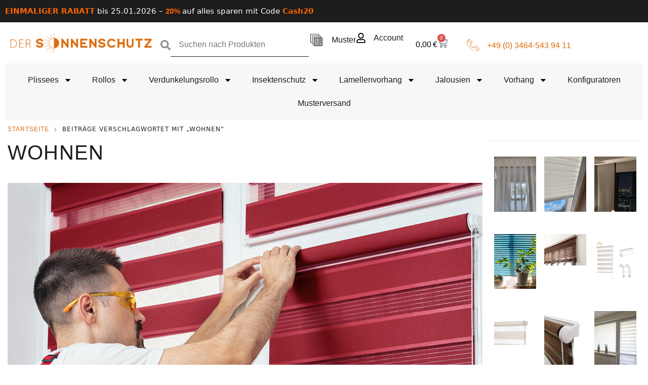

--- FILE ---
content_type: text/html; charset=UTF-8
request_url: https://dersonnenschutz.de/blog/tag/wohnen/
body_size: 96131
content:
<!DOCTYPE html>

<html lang="de" prefix="og: https://ogp.me/ns#" class="no-js">

<head>
	<meta charset="UTF-8">
	<meta name="viewport" content="width=device-width, initial-scale=1" />
	<link rel="profile" href="https://gmpg.org/xfn/11" />
		<style>img:is([sizes="auto" i], [sizes^="auto," i]) { contain-intrinsic-size: 3000px 1500px }</style>
	<!-- Google Tag Manager -->
<script consent-required="137012" consent-by="services" consent-id="137013" consent-original-type-_="application/javascript" type="application/consent" consent-inline="(function(w,d,s,l,i){w[l]=w[l]||[];w[l].push({&#39;gtm.start&#39;:
new Date().getTime(),event:&#39;gtm.js&#39;});var f=d.getElementsByTagName(s)[0],
j=d.createElement(s),dl=l!=&#39;dataLayer&#39;?&#39;&amp;l=&#39;+l:&#39;&#39;;j.async=true;j.src=
&#39;https://www.googletagmanager.com/gtm.js?id=&#39;+i+dl;f.parentNode.insertBefore(j,f);
})(window,document,&#39;script&#39;,&#39;dataLayer&#39;,&#39;GTM-K6HVSJV&#39;);"></script>
<!-- End Google Tag Manager -->

<!-- Suchmaschinen-Optimierung durch Rank Math PRO - https://rankmath.com/ -->
<title>wohnen - Der Sonnenschutz - Ihr Online Shop für Plissees und Co.</title>
<link rel='preload' href='https://dersonnenschutz.de/wp-content/uploads/2020/10/Logo_derSonnenschutz_orange.png' as='image' imagesrcset='https://dersonnenschutz.de/wp-content/uploads/2020/10/Logo_derSonnenschutz_orange.png 2048w, https://dersonnenschutz.de/wp-content/uploads/2020/10/Logo_derSonnenschutz_orange-300x44.png 300w, https://dersonnenschutz.de/wp-content/uploads/2020/10/Logo_derSonnenschutz_orange-1024x152.png 1024w, https://dersonnenschutz.de/wp-content/uploads/2020/10/Logo_derSonnenschutz_orange-768x114.png 768w, https://dersonnenschutz.de/wp-content/uploads/2020/10/Logo_derSonnenschutz_orange-1536x228.png 1536w, https://dersonnenschutz.de/wp-content/uploads/2020/10/Logo_derSonnenschutz_orange-1000x148.png 1000w' imagesizes='(max-width: 2048px) 100vw, 2048px' />

<meta name="robots" content="follow, noindex"/>
<meta property="og:locale" content="de_DE" />
<meta property="og:type" content="article" />
<meta property="og:title" content="wohnen - Der Sonnenschutz - Ihr Online Shop für Plissees und Co." />
<meta property="og:url" content="https://dersonnenschutz.de/blog/tag/wohnen/" />
<meta property="og:site_name" content="Der Sonnenschutz - Ihr Online Shop für Plissees und Co." />
<meta name="twitter:card" content="summary_large_image" />
<meta name="twitter:title" content="wohnen - Der Sonnenschutz - Ihr Online Shop für Plissees und Co." />
<meta name="twitter:label1" content="Beiträge" />
<meta name="twitter:data1" content="1" />
<script type="application/ld+json" class="rank-math-schema-pro">{"@context":"https://schema.org","@graph":[{"@type":"Place","@id":"https://dersonnenschutz.de/#place","address":{"@type":"PostalAddress","streetAddress":"Landweg 6","addressLocality":"Sangerhausen","postalCode":"06526","addressCountry":"Germany"}},{"@type":"HomeGoodsStore","@id":"https://dersonnenschutz.de/#organization","name":"Shade and Sun GmbH","url":"https://dersonnenschutz.de","address":{"@type":"PostalAddress","streetAddress":"Landweg 6","addressLocality":"Sangerhausen","postalCode":"06526","addressCountry":"Germany"},"logo":{"@type":"ImageObject","@id":"https://dersonnenschutz.de/#logo","url":"https://dersonnenschutz.de/wp-content/uploads/2020/10/Logo_derSonnenschutz_orange.png","contentUrl":"https://dersonnenschutz.de/wp-content/uploads/2020/10/Logo_derSonnenschutz_orange.png","caption":"Der Sonnenschutz - Ihr Online Shop f\u00fcr Plissees und Co.","inLanguage":"de","width":"2048","height":"303"},"priceRange":"$$","openingHours":["Monday,Tuesday,Wednesday,Thursday,Friday,Saturday,Sunday 09:00-17:00"],"location":{"@id":"https://dersonnenschutz.de/#place"},"image":{"@id":"https://dersonnenschutz.de/#logo"},"telephone":"+49-3464-5439411"},{"@type":"WebSite","@id":"https://dersonnenschutz.de/#website","url":"https://dersonnenschutz.de","name":"Der Sonnenschutz - Ihr Online Shop f\u00fcr Plissees und Co.","publisher":{"@id":"https://dersonnenschutz.de/#organization"},"inLanguage":"de"},{"@type":"BreadcrumbList","@id":"https://dersonnenschutz.de/blog/tag/wohnen/#breadcrumb","itemListElement":[{"@type":"ListItem","position":"1","item":{"@id":"https://dersonnenschutz.de","name":"Startseite"}},{"@type":"ListItem","position":"2","item":{"@id":"https://dersonnenschutz.de/blog/tag/wohnen/","name":"wohnen"}}]},{"@type":"CollectionPage","@id":"https://dersonnenschutz.de/blog/tag/wohnen/#webpage","url":"https://dersonnenschutz.de/blog/tag/wohnen/","name":"wohnen - Der Sonnenschutz - Ihr Online Shop f\u00fcr Plissees und Co.","isPartOf":{"@id":"https://dersonnenschutz.de/#website"},"inLanguage":"de","breadcrumb":{"@id":"https://dersonnenschutz.de/blog/tag/wohnen/#breadcrumb"}}]}</script>
<!-- /Rank Math WordPress SEO Plugin -->

<script consent-skip-blocker="1" data-skip-lazy-load="js-extra" data-cfasync="false">
(function(w,d){w[d]=w[d]||[];w.gtag=function(){w[d].push(arguments)}})(window,"dataLayer");
</script><script consent-skip-blocker="1" data-skip-lazy-load="js-extra" data-cfasync="false">
(function(w,d){w[d]=w[d]||[];w.gtag=function(){w[d].push(arguments)}})(window,"dataLayer");
</script><script consent-skip-blocker="1" data-skip-lazy-load="js-extra" data-cfasync="false">
(function(w,d){w[d]=w[d]||[];w.gtag=function(){w[d].push(arguments)}})(window,"dataLayer");
</script><script consent-skip-blocker="1" data-skip-lazy-load="js-extra" data-cfasync="false">
  !function(n){n.hj||(n.hj=function(){n.hj.q=n.hj.q||[],n.hj.q.push(arguments)})}(window);
</script><script consent-skip-blocker="1" data-skip-lazy-load="js-extra" data-cfasync="false">window.gtag && (()=>{gtag('set', 'url_passthrough', false);
gtag('set', 'ads_data_redaction', false);
for (const d of [{"ad_storage":"denied","ad_user_data":"denied","ad_personalization":"denied","analytics_storage":"denied","functionality_storage":"denied","personalization_storage":"denied","security_storage":"denied","woocommerce":"denied","elementor":"denied","youtube":"denied","vimeo-1":"denied","google-recaptcha":"denied","vimeo":"denied","dersonnenschutz":"denied","hotjar":"denied","trusted-shops":"denied","adcell":"denied","google":"denied","facebook":"denied","woocommerce-order-attribution":"denied","google-analytics-analytics-4":"denied","google-ads-conversion-tracking":"denied","hotjar-1":"denied","facebook-pixel":"denied","wait_for_update":1000}]) {
	gtag('consent', 'default', d);
}})()</script><style>[consent-id]:not(.rcb-content-blocker):not([consent-transaction-complete]):not([consent-visual-use-parent^="children:"]):not([consent-confirm]){opacity:0!important;}</style><link rel="preload" href="https://dersonnenschutz.de/wp-content/249d98283adf9e9628cd492ee43fa557/dist/2112773577.js?ver=af932e55e5f1" as="script" />
<link rel="preload" href="https://dersonnenschutz.de/wp-content/249d98283adf9e9628cd492ee43fa557/dist/1068168970.js?ver=7594f973529c" as="script" />
<link rel="preload" href="https://dersonnenschutz.de/wp-content/cache/flying-press/c0be8e53226a.animate.min.css" as="style" />
<script data-cfasync="false" type="text/javascript" defer src="https://dersonnenschutz.de/wp-content/249d98283adf9e9628cd492ee43fa557/dist/2112773577.js?ver=af932e55e5f1" id="real-cookie-banner-pro-vendor-real-cookie-banner-pro-banner-js"></script>
<script type="application/json" data-skip-lazy-load="js-extra" data-skip-moving="true" data-no-defer nitro-exclude data-alt-type="application/ld+json" data-dont-merge data-wpmeteor-nooptimize="true" data-cfasync="false" id="a6b7a796ac8c797ff115ef09febc11cae1-js-extra">{"slug":"real-cookie-banner-pro","textDomain":"real-cookie-banner","version":"5.0.6","restUrl":"https:\/\/dersonnenschutz.de\/wp-json\/real-cookie-banner\/v1\/","restNamespace":"real-cookie-banner\/v1","restPathObfuscateOffset":"9921a205944bec17","restRoot":"https:\/\/dersonnenschutz.de\/wp-json\/","restQuery":{"_v":"5.0.6","_locale":"user"},"restNonce":"480d342a81","restRecreateNonceEndpoint":"https:\/\/dersonnenschutz.de\/wp-admin\/admin-ajax.php?action=rest-nonce","publicUrl":"https:\/\/dersonnenschutz.de\/wp-content\/plugins\/real-cookie-banner-pro\/public\/","chunkFolder":"dist","chunksLanguageFolder":"https:\/\/dersonnenschutz.de\/wp-content\/languages\/mo-cache\/real-cookie-banner-pro\/","chunks":{"chunk-config-tab-blocker.lite.js":["de_DE-83d48f038e1cf6148175589160cda67e","de_DE-f3a58573f9ed1125e6441a73d3b01af3","de_DE-2e71c8c1d3d1be59acee11970e254e0e","de_DE-e8b2dd606e80931c891d633086cb8b96"],"chunk-config-tab-blocker.pro.js":["de_DE-ddf5ae983675e7b6eec2afc2d53654a2","de_DE-deb51440a0996dcecf5eb89c54cecce2","de_DE-656298de7f62f753c3a40cc13ac6f0cb","de_DE-9913ad75dad534aa8026de24a0203a7e"],"chunk-config-tab-consent.lite.js":["de_DE-3823d7521a3fc2857511061e0d660408"],"chunk-config-tab-consent.pro.js":["de_DE-9cb9ecf8c1e8ce14036b5f3a5e19f098"],"chunk-config-tab-cookies.lite.js":["de_DE-1a51b37d0ef409906245c7ed80d76040","de_DE-f3a58573f9ed1125e6441a73d3b01af3","de_DE-2e71c8c1d3d1be59acee11970e254e0e"],"chunk-config-tab-cookies.pro.js":["de_DE-572ee75deed92e7a74abba4b86604687","de_DE-deb51440a0996dcecf5eb89c54cecce2","de_DE-656298de7f62f753c3a40cc13ac6f0cb"],"chunk-config-tab-dashboard.lite.js":["de_DE-f843c51245ecd2b389746275b3da66b6"],"chunk-config-tab-dashboard.pro.js":["de_DE-ae5ae8f925f0409361cfe395645ac077"],"chunk-config-tab-import.lite.js":["de_DE-66df94240f04843e5a208823e466a850"],"chunk-config-tab-import.pro.js":["de_DE-e5fee6b51986d4ff7a051d6f6a7b076a"],"chunk-config-tab-licensing.lite.js":["de_DE-e01f803e4093b19d6787901b9591b5a6"],"chunk-config-tab-licensing.pro.js":["de_DE-4918ea9704f47c2055904e4104d4ffba"],"chunk-config-tab-scanner.lite.js":["de_DE-b10b39f1099ef599835c729334e38429"],"chunk-config-tab-scanner.pro.js":["de_DE-752a1502ab4f0bebfa2ad50c68ef571f"],"chunk-config-tab-settings.lite.js":["de_DE-37978e0b06b4eb18b16164a2d9c93a2c"],"chunk-config-tab-settings.pro.js":["de_DE-e59d3dcc762e276255c8989fbd1f80e3"],"chunk-config-tab-tcf.lite.js":["de_DE-4f658bdbf0aa370053460bc9e3cd1f69","de_DE-f3a58573f9ed1125e6441a73d3b01af3","de_DE-e8b2dd606e80931c891d633086cb8b96"],"chunk-config-tab-tcf.pro.js":["de_DE-e1e83d5b8a28f1f91f63b9de2a8b181a","de_DE-deb51440a0996dcecf5eb89c54cecce2","de_DE-9913ad75dad534aa8026de24a0203a7e"]},"others":{"customizeValuesBanner":"{\"layout\":{\"type\":\"banner\",\"maxHeightEnabled\":false,\"maxHeight\":740,\"dialogMaxWidth\":530,\"dialogPosition\":\"middleCenter\",\"dialogMargin\":[0,0,0,0],\"bannerPosition\":\"bottom\",\"bannerMaxWidth\":1700,\"dialogBorderRadius\":3,\"borderRadius\":5,\"animationIn\":\"slideInUp\",\"animationInDuration\":500,\"animationInOnlyMobile\":true,\"animationOut\":\"none\",\"animationOutDuration\":500,\"animationOutOnlyMobile\":true,\"overlay\":true,\"overlayBg\":\"#000000\",\"overlayBgAlpha\":50,\"overlayBlur\":2},\"decision\":{\"acceptAll\":\"button\",\"acceptEssentials\":\"button\",\"showCloseIcon\":false,\"acceptIndividual\":\"link\",\"buttonOrder\":\"all,essential,save,individual\",\"showGroups\":false,\"groupsFirstView\":false,\"saveButton\":\"always\"},\"design\":{\"bg\":\"#ffffff\",\"textAlign\":\"center\",\"linkTextDecoration\":\"underline\",\"borderWidth\":0,\"borderColor\":\"#ffffff\",\"fontSize\":13,\"fontColor\":\"#2b2b2b\",\"fontInheritFamily\":true,\"fontFamily\":\"Arial, Helvetica, sans-serif\",\"fontWeight\":\"normal\",\"boxShadowEnabled\":true,\"boxShadowOffsetX\":0,\"boxShadowOffsetY\":5,\"boxShadowBlurRadius\":13,\"boxShadowSpreadRadius\":0,\"boxShadowColor\":\"#000000\",\"boxShadowColorAlpha\":20},\"headerDesign\":{\"inheritBg\":true,\"bg\":\"#f4f4f4\",\"inheritTextAlign\":true,\"textAlign\":\"center\",\"padding\":[17,20,15,20],\"logo\":\"\",\"logoRetina\":\"\",\"logoMaxHeight\":40,\"logoPosition\":\"left\",\"logoMargin\":[5,15,5,15],\"fontSize\":20,\"fontColor\":\"#2b2b2b\",\"fontInheritFamily\":true,\"fontFamily\":\"Arial, Helvetica, sans-serif\",\"fontWeight\":\"normal\",\"borderWidth\":1,\"borderColor\":\"#efefef\"},\"bodyDesign\":{\"padding\":[15,20,5,20],\"descriptionInheritFontSize\":true,\"descriptionFontSize\":13,\"dottedGroupsInheritFontSize\":true,\"dottedGroupsFontSize\":13,\"dottedGroupsBulletColor\":\"#15779b\",\"teachingsInheritTextAlign\":true,\"teachingsTextAlign\":\"center\",\"teachingsSeparatorActive\":true,\"teachingsSeparatorWidth\":50,\"teachingsSeparatorHeight\":1,\"teachingsSeparatorColor\":\"#dd6d09\",\"teachingsInheritFontSize\":false,\"teachingsFontSize\":12,\"teachingsInheritFontColor\":false,\"teachingsFontColor\":\"#757575\",\"accordionMargin\":[10,0,5,0],\"accordionPadding\":[5,10,5,10],\"accordionArrowType\":\"outlined\",\"accordionArrowColor\":\"#15779b\",\"accordionBg\":\"#ffffff\",\"accordionActiveBg\":\"#f9f9f9\",\"accordionHoverBg\":\"#efefef\",\"accordionBorderWidth\":1,\"accordionBorderColor\":\"#efefef\",\"accordionTitleFontSize\":12,\"accordionTitleFontColor\":\"#2b2b2b\",\"accordionTitleFontWeight\":\"normal\",\"accordionDescriptionMargin\":[5,0,0,0],\"accordionDescriptionFontSize\":12,\"accordionDescriptionFontColor\":\"#757575\",\"accordionDescriptionFontWeight\":\"normal\",\"acceptAllOneRowLayout\":false,\"acceptAllPadding\":[10,10,10,10],\"acceptAllBg\":\"#db6c0a\",\"acceptAllTextAlign\":\"center\",\"acceptAllFontSize\":18,\"acceptAllFontColor\":\"#ffffff\",\"acceptAllFontWeight\":\"normal\",\"acceptAllBorderWidth\":0,\"acceptAllBorderColor\":\"#000000\",\"acceptAllHoverBg\":\"#db8e4a\",\"acceptAllHoverFontColor\":\"#ffffff\",\"acceptAllHoverBorderColor\":\"#000000\",\"acceptEssentialsUseAcceptAll\":true,\"acceptEssentialsButtonType\":\"\",\"acceptEssentialsPadding\":[10,10,10,10],\"acceptEssentialsBg\":\"#efefef\",\"acceptEssentialsTextAlign\":\"center\",\"acceptEssentialsFontSize\":18,\"acceptEssentialsFontColor\":\"#0a0a0a\",\"acceptEssentialsFontWeight\":\"normal\",\"acceptEssentialsBorderWidth\":0,\"acceptEssentialsBorderColor\":\"#000000\",\"acceptEssentialsHoverBg\":\"#e8e8e8\",\"acceptEssentialsHoverFontColor\":\"#000000\",\"acceptEssentialsHoverBorderColor\":\"#000000\",\"acceptIndividualPadding\":[5,5,5,5],\"acceptIndividualBg\":\"#ffffff\",\"acceptIndividualTextAlign\":\"center\",\"acceptIndividualFontSize\":16,\"acceptIndividualFontColor\":\"#db6c0a\",\"acceptIndividualFontWeight\":\"normal\",\"acceptIndividualBorderWidth\":0,\"acceptIndividualBorderColor\":\"#000000\",\"acceptIndividualHoverBg\":\"#ffffff\",\"acceptIndividualHoverFontColor\":\"#11607d\",\"acceptIndividualHoverBorderColor\":\"#000000\"},\"footerDesign\":{\"poweredByLink\":true,\"inheritBg\":false,\"bg\":\"#fcfcfc\",\"inheritTextAlign\":true,\"textAlign\":\"center\",\"padding\":[10,20,15,20],\"fontSize\":14,\"fontColor\":\"#757474\",\"fontInheritFamily\":true,\"fontFamily\":\"Arial, Helvetica, sans-serif\",\"fontWeight\":\"normal\",\"hoverFontColor\":\"#2b2b2b\",\"borderWidth\":1,\"borderColor\":\"#efefef\",\"languageSwitcher\":\"flags\"},\"texts\":{\"headline\":\"Privatsph\\u00e4re-Einstellungen\",\"description\":\"Wir verwenden Cookies und \\u00e4hnliche Technologien auf unserer Website und verarbeiten personenbezogene Daten von dir (z.B. IP-Adresse), um z.B. Inhalte und Anzeigen zu personalisieren, Medien von Drittanbietern einzubinden oder Zugriffe auf unsere Website zu analysieren. Die Datenverarbeitung kann auch erst in Folge gesetzter Cookies stattfinden. Wir teilen diese Daten mit Dritten, die wir in den Privatsph\\u00e4re-Einstellungen benennen.<br \\\/><br \\\/>Die Datenverarbeitung kann mit deiner Einwilligung oder auf Basis eines berechtigten Interesses erfolgen, dem du in den Privatsph\\u00e4re-Einstellungen widersprechen kannst. Du hast das Recht, nicht einzuwilligen und deine Einwilligung zu einem sp\\u00e4teren Zeitpunkt zu \\u00e4ndern oder zu widerrufen. Weitere Informationen zur Verwendung deiner Daten findest du in unserer {{privacyPolicy}}Datenschutzerkl\\u00e4rung{{\\\/privacyPolicy}}.\",\"acceptAll\":\"Alle akzeptieren\",\"acceptEssentials\":\"Weiter ohne Einwilligung\",\"acceptIndividual\":\"Privatsph\\u00e4re-Einstellungen individuell festlegen\",\"poweredBy\":\"3\",\"dataProcessingInUnsafeCountries\":\"Einige Services verarbeiten personenbezogene Daten in unsicheren Drittl\\u00e4ndern. Indem du in die Nutzung dieser Services einwilligst, erkl\\u00e4rst du dich auch mit der Verarbeitung deiner Daten in diesen unsicheren Drittl\\u00e4ndern gem\\u00e4\\u00df {{legalBasis}} einverstanden. Dies birgt das Risiko, dass deine Daten von Beh\\u00f6rden zu Kontroll- und \\u00dcberwachungszwecken verarbeitet werden, m\\u00f6glicherweise ohne die M\\u00f6glichkeit eines Rechtsbehelfs.\",\"ageNoticeBanner\":\"Du bist unter {{minAge}} Jahre alt? Dann kannst du nicht in optionale Services einwilligen. Du kannst deine Eltern oder Erziehungsberechtigten bitten, mit dir in diese Services einzuwilligen.\",\"ageNoticeBlocker\":\"Du bist unter {{minAge}} Jahre alt? Leider darfst du in diesen Service nicht selbst einwilligen, um diese Inhalte zu sehen. Bitte deine Eltern oder Erziehungsberechtigten, in den Service mit dir einzuwilligen!\",\"listServicesNotice\":\"Wenn du alle Services akzeptierst, erlaubst du, dass {{services}} geladen werden. Diese sind nach ihrem Zweck in Gruppen {{serviceGroups}} unterteilt (Zugeh\\u00f6rigkeit durch hochgestellte Zahlen gekennzeichnet).\",\"listServicesLegitimateInterestNotice\":\"Au\\u00dferdem werden {{services}} auf der Grundlage eines berechtigten Interesses geladen.\",\"tcfStacksCustomName\":\"Services mit verschiedenen Zwecken au\\u00dferhalb des TCF-Standards\",\"tcfStacksCustomDescription\":\"Services, die Einwilligungen nicht \\u00fcber den TCF-Standard, sondern \\u00fcber andere Technologien teilen. Diese werden nach ihrem Zweck in mehrere Gruppen unterteilt. Einige davon werden aufgrund eines berechtigten Interesses genutzt (z.B. Gefahrenabwehr), andere werden nur mit deiner Einwilligung genutzt. Details zu den einzelnen Gruppen und Zwecken der Services findest du in den individuellen Privatsph\\u00e4re-Einstellungen.\",\"consentForwardingExternalHosts\":\"Deine Einwilligung gilt auch auf {{websites}}.\",\"blockerHeadline\":\"{{name}} aufgrund von Privatsph\\u00e4re-Einstellungen blockiert\",\"blockerLinkShowMissing\":\"Zeige alle Services, in die du noch einwilligen musst\",\"blockerLoadButton\":\"Services akzeptieren und Inhalte laden\",\"blockerAcceptInfo\":\"Wenn du die blockierten Inhalte l\\u00e4dst, werden deine Datenschutzeinstellungen angepasst. Inhalte aus diesem Service werden in Zukunft nicht mehr blockiert.\",\"stickyHistory\":\"Historie der Privatsph\\u00e4re-Einstellungen\",\"stickyRevoke\":\"Einwilligungen widerrufen\",\"stickyRevokeSuccessMessage\":\"Du hast die Einwilligung f\\u00fcr Services mit dessen Cookies und Verarbeitung personenbezogener Daten erfolgreich widerrufen. Die Seite wird jetzt neu geladen!\",\"stickyChange\":\"Privatsph\\u00e4re-Einstellungen \\u00e4ndern\"},\"individualLayout\":{\"inheritDialogMaxWidth\":false,\"dialogMaxWidth\":970,\"inheritBannerMaxWidth\":true,\"bannerMaxWidth\":1980,\"descriptionTextAlign\":\"left\"},\"group\":{\"checkboxBg\":\"#f0f0f0\",\"checkboxBorderWidth\":1,\"checkboxBorderColor\":\"#d2d2d2\",\"checkboxActiveColor\":\"#ffffff\",\"checkboxActiveBg\":\"#15779b\",\"checkboxActiveBorderColor\":\"#11607d\",\"groupInheritBg\":true,\"groupBg\":\"#f4f4f4\",\"groupPadding\":[15,15,15,15],\"groupSpacing\":10,\"groupBorderRadius\":5,\"groupBorderWidth\":1,\"groupBorderColor\":\"#f4f4f4\",\"headlineFontSize\":16,\"headlineFontWeight\":\"normal\",\"headlineFontColor\":\"#2b2b2b\",\"descriptionFontSize\":14,\"descriptionFontColor\":\"#757575\",\"linkColor\":\"#757575\",\"linkHoverColor\":\"#2b2b2b\",\"detailsHideLessRelevant\":true},\"saveButton\":{\"useAcceptAll\":true,\"type\":\"button\",\"padding\":[10,10,10,10],\"bg\":\"#efefef\",\"textAlign\":\"center\",\"fontSize\":18,\"fontColor\":\"#0a0a0a\",\"fontWeight\":\"normal\",\"borderWidth\":0,\"borderColor\":\"#000000\",\"hoverBg\":\"#e8e8e8\",\"hoverFontColor\":\"#000000\",\"hoverBorderColor\":\"#000000\"},\"individualTexts\":{\"headline\":\"Individuelle Privatsph\\u00e4re-Einstellungen\",\"description\":\"Wir verwenden Cookies und \\u00e4hnliche Technologien auf unserer Website und verarbeiten personenbezogene Daten von dir (z.B. IP-Adresse), um z.B. Inhalte und Anzeigen zu personalisieren, Medien von Drittanbietern einzubinden oder Zugriffe auf unsere Website zu analysieren. Die Datenverarbeitung kann auch erst in Folge gesetzter Cookies stattfinden. Wir teilen diese Daten mit Dritten, die wir in den Privatsph\\u00e4re-Einstellungen benennen.<br \\\/><br \\\/>Die Datenverarbeitung kann mit deiner Einwilligung oder auf Basis eines berechtigten Interesses erfolgen, dem du in den Privatsph\\u00e4re-Einstellungen widersprechen kannst. Du hast das Recht, nicht einzuwilligen und deine Einwilligung zu einem sp\\u00e4teren Zeitpunkt zu \\u00e4ndern oder zu widerrufen. Weitere Informationen zur Verwendung deiner Daten findest du in unserer {{privacyPolicy}}Datenschutzerkl\\u00e4rung{{\\\/privacyPolicy}}.<br \\\/><br \\\/>Im Folgenden findest du eine \\u00dcbersicht \\u00fcber alle Services, die von dieser Website genutzt werden. Du kannst dir detaillierte Informationen zu jedem Service ansehen und ihm einzeln zustimmen oder von deinem Widerspruchsrecht Gebrauch machen.\",\"save\":\"Individuelle Auswahlen speichern\",\"showMore\":\"Service-Informationen anzeigen\",\"hideMore\":\"Service-Informationen ausblenden\",\"postamble\":\"\"},\"mobile\":{\"enabled\":true,\"maxHeight\":400,\"hideHeader\":false,\"alignment\":\"bottom\",\"scalePercent\":90,\"scalePercentVertical\":-50},\"sticky\":{\"enabled\":true,\"animationsEnabled\":true,\"alignment\":\"left\",\"bubbleBorderRadius\":50,\"icon\":\"padlock\",\"iconCustom\":\"\",\"iconCustomRetina\":\"\",\"iconSize\":24,\"iconColor\":\"#ffffff\",\"bubbleMargin\":[10,20,10,10],\"bubblePadding\":10,\"bubbleBg\":\"#000000\",\"bubbleBorderWidth\":0,\"bubbleBorderColor\":\"#10556f\",\"boxShadowEnabled\":true,\"boxShadowOffsetX\":0,\"boxShadowOffsetY\":2,\"boxShadowBlurRadius\":5,\"boxShadowSpreadRadius\":1,\"boxShadowColor\":\"#105b77\",\"boxShadowColorAlpha\":40,\"bubbleHoverBg\":\"#ffffff\",\"bubbleHoverBorderColor\":\"#000000\",\"hoverIconColor\":\"#000000\",\"hoverIconCustom\":\"\",\"hoverIconCustomRetina\":\"\",\"menuFontSize\":16,\"menuBorderRadius\":5,\"menuItemSpacing\":10,\"menuItemPadding\":[5,10,5,10]},\"customCss\":{\"css\":\"\",\"antiAdBlocker\":\"y\"}}","isPro":true,"showProHints":false,"proUrl":"https:\/\/devowl.io\/de\/go\/real-cookie-banner?source=rcb-lite","showLiteNotice":false,"frontend":{"groups":"[{\"id\":321,\"name\":\"Essenziell\",\"slug\":\"essenziell\",\"description\":\"Essenzielle Services sind f\\u00fcr die grundlegende Funktionalit\\u00e4t der Website erforderlich. Sie enthalten nur technisch notwendige Services. Diesen Services kann nicht widersprochen werden.\",\"isEssential\":true,\"isDefault\":true,\"items\":[{\"id\":137012,\"name\":\"Google Tag Manager\",\"purpose\":\"Google Tag Manager ist ein Dienst zur Verwaltung von Tags, die durch ein bestimmtes Ereignis ausgel\\u00f6st werden, welche ein drittes Script einf\\u00fcgen oder Daten an einen dritten Dienst senden. Auf dem Client-Ger\\u00e4t des Nutzers werden keine Cookies im technischen Sinne gesetzt, aber es werden technische und pers\\u00f6nliche Daten wie z.B. die IP-Adresse vom Client an den Server des Diensteanbieters \\u00fcbertragen, um die Nutzung des Dienstes zu erm\\u00f6glichen. Google Tag Manager erm\\u00f6glicht es sogenannte Tags (z. B. Einbindung von Drittanbieter-Services, Erfassung von Ereignissen, Weiterleitung von erhobenen Daten zwischen verschiedenen Services und \\u00e4hnliches) zu konfigurieren und verwalten. Dazu m\\u00fcssen die IP-Adresse und die Metadaten des Nutzers verarbeitet werden. Die Daten werden verarbeitet, um die Funktionalit\\u00e4ten des Google Tag Managers bereitstellen zu k\\u00f6nnen und um die Dienstleistungen von Google zu verbessern. Google gibt personenbezogene Daten an seine verbundenen Unternehmen und andere vertrauensw\\u00fcrdige Unternehmen oder Personen weiter, die diese Daten auf der Grundlage der Anweisungen von Google und in \\u00dcbereinstimmung mit den Datenschutzbestimmungen von Google f\\u00fcr sie verarbeiten.\",\"providerContact\":{\"phone\":\"+1 650 253 0000\",\"email\":\"dpo-google@google.com\",\"link\":\"https:\\\/\\\/support.google.com\\\/\"},\"isProviderCurrentWebsite\":false,\"provider\":\"Google Ireland Limited, Gordon House, Barrow Street, Dublin 4, Irland\",\"uniqueName\":\"gtm\",\"isEmbeddingOnlyExternalResources\":true,\"legalBasis\":\"consent\",\"dataProcessingInCountries\":[\"US\",\"IE\",\"AU\",\"BE\",\"BR\",\"CA\",\"CL\",\"FI\",\"FR\",\"DE\",\"HK\",\"IN\",\"ID\",\"IL\",\"IT\",\"JP\",\"KR\",\"NL\",\"PL\",\"QA\",\"SG\",\"ES\",\"CH\",\"TW\",\"GB\"],\"dataProcessingInCountriesSpecialTreatments\":[\"standard-contractual-clauses\",\"provider-is-self-certified-trans-atlantic-data-privacy-framework\"],\"technicalDefinitions\":[],\"codeDynamics\":{\"gtmContainerId\":\"GTM-K6HVSJV\"},\"providerPrivacyPolicyUrl\":\"https:\\\/\\\/policies.google.com\\\/privacy\",\"providerLegalNoticeUrl\":\"https:\\\/\\\/www.google.de\\\/contact\\\/impressum.html\",\"tagManagerOptInEventName\":\"\",\"tagManagerOptOutEventName\":\"\",\"googleConsentModeConsentTypes\":[],\"executePriority\":10,\"codeOptIn\":\"base64-encoded:[base64]\",\"executeCodeOptInWhenNoTagManagerConsentIsGiven\":false,\"codeOptOut\":\"\",\"executeCodeOptOutWhenNoTagManagerConsentIsGiven\":false,\"deleteTechnicalDefinitionsAfterOptOut\":false,\"codeOnPageLoad\":\"base64-encoded:PHNjcmlwdD4KKGZ1bmN0aW9uKHcsZCl7d1tkXT13W2RdfHxbXTt3Lmd0YWc9ZnVuY3Rpb24oKXt3W2RdLnB1c2goYXJndW1lbnRzKX19KSh3aW5kb3csImRhdGFMYXllciIpOwo8L3NjcmlwdD4=\",\"presetId\":\"gtm\"},{\"id\":115908,\"name\":\"WooCommerce\",\"purpose\":\"WooCommerce erm\\u00f6glicht das Einbetten von einem E-Commerce-Shopsystem, mit dem Sie Produkte auf einer Website kaufen k\\u00f6nnen. Dies erfordert die Verarbeitung der IP-Adresse und der Metadaten des Nutzers. Cookies oder Cookie-\\u00e4hnliche Technologien k\\u00f6nnen gespeichert und ausgelesen werden. Diese k\\u00f6nnen personenbezogene Daten und technische Daten wie Kontodaten, Bewertungsdaten, Benutzer-ID, den Warenkorb des Benutzers in der Datenbank der Website, die zuletzt angesehenen Produkte und Abbruchhinweise enthalten. Diese Daten k\\u00f6nnen verwendet werden, um den Download-Prozess f\\u00fcr herunterladbare Produkte zu verfolgen. WooCommerce kann das Einkaufserlebnis personalisieren, indem es z.B. bereits angesehene Produkte erneut anzeigt. Das berechtigte Interesse an der Nutzung dieses Dienstes ist das Angebot von Waren und Produkten in einer digitalen Umgebung.\",\"providerContact\":{\"phone\":\"\",\"email\":\"\",\"link\":\"\"},\"isProviderCurrentWebsite\":true,\"provider\":\"\",\"uniqueName\":\"woocommerce\",\"isEmbeddingOnlyExternalResources\":false,\"legalBasis\":\"legitimate-interest\",\"dataProcessingInCountries\":[],\"dataProcessingInCountriesSpecialTreatments\":[],\"technicalDefinitions\":[{\"type\":\"local\",\"name\":\"wc_cart_hash_*\",\"host\":\"dersonnenschutz.de\",\"duration\":0,\"durationUnit\":\"y\",\"isSessionDuration\":false,\"purpose\":\"\"},{\"type\":\"http\",\"name\":\"woocommerce_cart_hash\",\"host\":\"dersonnenschutz.de\",\"duration\":0,\"durationUnit\":\"y\",\"isSessionDuration\":true,\"purpose\":\"\"},{\"type\":\"http\",\"name\":\"wp_woocommerce_session_*\",\"host\":\"dersonnenschutz.de\",\"duration\":2,\"durationUnit\":\"d\",\"isSessionDuration\":false,\"purpose\":\"\"},{\"type\":\"http\",\"name\":\"woocommerce_items_in_cart\",\"host\":\"dersonnenschutz.de\",\"duration\":0,\"durationUnit\":\"y\",\"isSessionDuration\":true,\"purpose\":\"\"},{\"type\":\"http\",\"name\":\"wc_cart_hash\",\"host\":\"dersonnenschutz.de\",\"duration\":1,\"durationUnit\":\"y\",\"isSessionDuration\":true,\"purpose\":\"\"},{\"type\":\"http\",\"name\":\"wordpress_logged_in_*\",\"host\":\"dersonnenschutz.de\",\"duration\":1,\"durationUnit\":\"y\",\"isSessionDuration\":true,\"purpose\":\"\"},{\"type\":\"http\",\"name\":\"wordpress_sec_*\",\"host\":\"dersonnenschutz.de\",\"duration\":1,\"durationUnit\":\"y\",\"isSessionDuration\":true,\"purpose\":\"\"},{\"type\":\"http\",\"name\":\"comment_author_email_*\",\"host\":\"dersonnenschutz.de\",\"duration\":1,\"durationUnit\":\"y\",\"isSessionDuration\":false,\"purpose\":\"\"},{\"type\":\"http\",\"name\":\"comment_author_*\",\"host\":\"dersonnenschutz.de\",\"duration\":1,\"durationUnit\":\"y\",\"isSessionDuration\":false,\"purpose\":\"\"}],\"codeDynamics\":[],\"providerPrivacyPolicyUrl\":\"\",\"providerLegalNoticeUrl\":\"\",\"tagManagerOptInEventName\":\"\",\"tagManagerOptOutEventName\":\"\",\"googleConsentModeConsentTypes\":[],\"executePriority\":10,\"codeOptIn\":\"\",\"executeCodeOptInWhenNoTagManagerConsentIsGiven\":false,\"codeOptOut\":\"\",\"executeCodeOptOutWhenNoTagManagerConsentIsGiven\":false,\"deleteTechnicalDefinitionsAfterOptOut\":false,\"codeOnPageLoad\":\"\",\"presetId\":\"woocommerce\"},{\"id\":115905,\"name\":\"Elementor\",\"purpose\":\"Elementor erm\\u00f6glicht die Gestaltung des Layouts dieser Website, um diese ansprechender und benutzerfreundlicher zu gestalten. Die gesammelten Daten werden nicht zu Analysezwecken verwendet, sondern nur, um sicherzustellen, dass z. B. ausgeblendete Elemente bei mehreren aktiven Sitzungen nicht erneut angezeigt werden. Cookies oder Cookie-\\u00e4hnliche Technologien k\\u00f6nnen gespeichert und gelesen werden. Diese werden verwendet, um die Anzahl der Seitenaufrufe und aktiven Sitzungen des Nutzers zu speichern. Das berechtigte Interesse an der Nutzung dieses Services liegt in der einfachen und benutzerfreundlichen Umsetzung der verwendeten Layouts.\",\"providerContact\":{\"phone\":\"\",\"email\":\"\",\"link\":\"\"},\"isProviderCurrentWebsite\":true,\"provider\":\"\",\"uniqueName\":\"elementor\",\"isEmbeddingOnlyExternalResources\":false,\"legalBasis\":\"legitimate-interest\",\"dataProcessingInCountries\":[],\"dataProcessingInCountriesSpecialTreatments\":[],\"technicalDefinitions\":[{\"type\":\"local\",\"name\":\"elementor\",\"host\":\"https:\\\/\\\/dersonnenschutz.de\",\"duration\":0,\"durationUnit\":\"y\",\"isSessionDuration\":false,\"purpose\":\"\"},{\"type\":\"session\",\"name\":\"elementor\",\"host\":\"https:\\\/\\\/dersonnenschutz.de\",\"duration\":0,\"durationUnit\":\"y\",\"isSessionDuration\":false,\"purpose\":\"\"}],\"codeDynamics\":[],\"providerPrivacyPolicyUrl\":\"\",\"providerLegalNoticeUrl\":\"\",\"tagManagerOptInEventName\":\"\",\"tagManagerOptOutEventName\":\"\",\"googleConsentModeConsentTypes\":[],\"executePriority\":10,\"codeOptIn\":\"\",\"executeCodeOptInWhenNoTagManagerConsentIsGiven\":false,\"codeOptOut\":\"\",\"executeCodeOptOutWhenNoTagManagerConsentIsGiven\":false,\"deleteTechnicalDefinitionsAfterOptOut\":false,\"codeOnPageLoad\":\"\",\"presetId\":\"elementor\"},{\"id\":115833,\"name\":\"Real Cookie Banner\",\"purpose\":\"Real Cookie Banner bittet Website-Besucher um die Einwilligung zum Setzen von Cookies und zur Verarbeitung personenbezogener Daten. Dazu wird jedem Website-Besucher eine UUID (pseudonyme Identifikation des Nutzers) zugewiesen, die bis zum Ablauf des Cookies zur Speicherung der Einwilligung g\\u00fcltig ist. Cookies werden dazu verwendet, um zu testen, ob Cookies gesetzt werden k\\u00f6nnen, um Referenz auf die dokumentierte Einwilligung zu speichern, um zu speichern, in welche Services aus welchen Service-Gruppen der Besucher eingewilligt hat, und, falls Einwilligung nach dem Transparency & Consent Framework (TCF) eingeholt werden, um die Einwilligungen in TCF Partner, Zwecke, besondere Zwecke, Funktionen und besondere Funktionen zu speichern. Im Rahmen der Darlegungspflicht nach DSGVO wird die erhobene Einwilligung vollumf\\u00e4nglich dokumentiert. Dazu z\\u00e4hlt neben den Services und Service-Gruppen, in welche der Besucher eingewilligt hat, und falls Einwilligung nach dem TCF Standard eingeholt werden, in welche TCF Partner, Zwecke und Funktionen der Besucher eingewilligt hat, alle Einstellungen des Cookie Banners zum Zeitpunkt der Einwilligung als auch die technischen Umst\\u00e4nde (z.B. Gr\\u00f6\\u00dfe des Sichtbereichs bei der Einwilligung) und die Nutzerinteraktionen (z.B. Klick auf Buttons), die zur Einwilligung gef\\u00fchrt haben. Die Einwilligung wird pro Sprache einmal erhoben.\",\"providerContact\":{\"phone\":\"\",\"email\":\"\",\"link\":\"\"},\"isProviderCurrentWebsite\":true,\"provider\":\"\",\"uniqueName\":\"\",\"isEmbeddingOnlyExternalResources\":false,\"legalBasis\":\"legal-requirement\",\"dataProcessingInCountries\":[],\"dataProcessingInCountriesSpecialTreatments\":[],\"technicalDefinitions\":[{\"type\":\"http\",\"name\":\"real_cookie_banner*\",\"host\":\".dersonnenschutz.de\",\"duration\":365,\"durationUnit\":\"d\",\"isSessionDuration\":false,\"purpose\":\"Eindeutiger Identifikator f\\u00fcr die Einwilligung, aber nicht f\\u00fcr den Website-Besucher. Revisionshash f\\u00fcr die Einstellungen des Cookie-Banners (Texte, Farben, Funktionen, Servicegruppen, Dienste, Content Blocker usw.). IDs f\\u00fcr eingewilligte Services und Service-Gruppen.\"},{\"type\":\"http\",\"name\":\"real_cookie_banner*-tcf\",\"host\":\".dersonnenschutz.de\",\"duration\":365,\"durationUnit\":\"d\",\"isSessionDuration\":false,\"purpose\":\"Im Rahmen von TCF gesammelte Einwilligungen, die im TC-String-Format gespeichert werden, einschlie\\u00dflich TCF-Vendoren, -Zwecke, -Sonderzwecke, -Funktionen und -Sonderfunktionen.\"},{\"type\":\"http\",\"name\":\"real_cookie_banner*-gcm\",\"host\":\".dersonnenschutz.de\",\"duration\":365,\"durationUnit\":\"d\",\"isSessionDuration\":false,\"purpose\":\"Die im Google Consent Mode gesammelten Einwilligungen in die verschiedenen Einwilligungstypen (Zwecke) werden f\\u00fcr alle mit dem Google Consent Mode kompatiblen Services gespeichert.\"},{\"type\":\"http\",\"name\":\"real_cookie_banner-test\",\"host\":\".dersonnenschutz.de\",\"duration\":365,\"durationUnit\":\"d\",\"isSessionDuration\":false,\"purpose\":\"Cookie, der gesetzt wurde, um die Funktionalit\\u00e4t von HTTP-Cookies zu testen. Wird sofort nach dem Test gel\\u00f6scht.\"},{\"type\":\"local\",\"name\":\"real_cookie_banner*\",\"host\":\"https:\\\/\\\/dersonnenschutz.de\",\"duration\":1,\"durationUnit\":\"d\",\"isSessionDuration\":false,\"purpose\":\"Eindeutiger Identifikator f\\u00fcr die Einwilligung, aber nicht f\\u00fcr den Website-Besucher. Revisionshash f\\u00fcr die Einstellungen des Cookie-Banners (Texte, Farben, Funktionen, Service-Gruppen, Services, Content Blocker usw.). IDs f\\u00fcr eingewilligte Services und Service-Gruppen. Wird nur solange gespeichert, bis die Einwilligung auf dem Website-Server dokumentiert ist.\"},{\"type\":\"local\",\"name\":\"real_cookie_banner*-tcf\",\"host\":\"https:\\\/\\\/dersonnenschutz.de\",\"duration\":1,\"durationUnit\":\"d\",\"isSessionDuration\":false,\"purpose\":\"Im Rahmen von TCF gesammelte Einwilligungen werden im TC-String-Format gespeichert, einschlie\\u00dflich TCF Vendoren, Zwecke, besondere Zwecke, Funktionen und besondere Funktionen. Wird nur solange gespeichert, bis die Einwilligung auf dem Website-Server dokumentiert ist.\"},{\"type\":\"local\",\"name\":\"real_cookie_banner*-gcm\",\"host\":\"https:\\\/\\\/dersonnenschutz.de\",\"duration\":1,\"durationUnit\":\"d\",\"isSessionDuration\":false,\"purpose\":\"Im Rahmen des Google Consent Mode erfasste Einwilligungen werden f\\u00fcr alle mit dem Google Consent Mode kompatiblen Services in Einwilligungstypen (Zwecke) gespeichert. Wird nur solange gespeichert, bis die Einwilligung auf dem Website-Server dokumentiert ist.\"},{\"type\":\"local\",\"name\":\"real_cookie_banner-consent-queue*\",\"host\":\"https:\\\/\\\/dersonnenschutz.de\",\"duration\":1,\"durationUnit\":\"d\",\"isSessionDuration\":false,\"purpose\":\"Lokale Zwischenspeicherung (Caching) der Auswahl im Cookie-Banner, bis der Server die Einwilligung dokumentiert; Dokumentation periodisch oder bei Seitenwechseln versucht, wenn der Server nicht verf\\u00fcgbar oder \\u00fcberlastet ist.\"}],\"codeDynamics\":[],\"providerPrivacyPolicyUrl\":\"\",\"providerLegalNoticeUrl\":\"\",\"tagManagerOptInEventName\":\"\",\"tagManagerOptOutEventName\":\"\",\"googleConsentModeConsentTypes\":[],\"executePriority\":10,\"codeOptIn\":\"\",\"executeCodeOptInWhenNoTagManagerConsentIsGiven\":false,\"codeOptOut\":\"\",\"executeCodeOptOutWhenNoTagManagerConsentIsGiven\":false,\"deleteTechnicalDefinitionsAfterOptOut\":false,\"codeOnPageLoad\":\"\",\"presetId\":\"real-cookie-banner\"}]},{\"id\":324,\"name\":\"Funktional\",\"slug\":\"funktional\",\"description\":\"Funktionale Services sind notwendig, um \\u00fcber die wesentliche Funktionalit\\u00e4t der Website hinausgehende Features wie h\\u00fcbschere Schriftarten, Videowiedergabe oder interaktive Web 2.0-Features bereitzustellen. Inhalte von z.B. Video- und Social Media-Plattformen sind standardm\\u00e4\\u00dfig gesperrt und k\\u00f6nnen zugestimmt werden. Wenn dem Service zugestimmt wird, werden diese Inhalte automatisch ohne weitere manuelle Einwilligung geladen.\",\"isEssential\":false,\"isDefault\":true,\"items\":[{\"id\":143875,\"name\":\"YouTube\",\"purpose\":\"YouTube erm\\u00f6glicht das Einbetten von Inhalten auf Websites, die auf youtube.com ver\\u00f6ffentlicht werden, um die Website mit Videos zu verbessern. Dies erfordert die Verarbeitung der IP-Adresse und der Metadaten des Nutzers. Cookies oder Cookie-\\u00e4hnliche Technologien k\\u00f6nnen gespeichert und ausgelesen werden. Diese k\\u00f6nnen personenbezogene Daten und technische Daten wie Nutzer-IDs, Einwilligungen, Einstellungen des Videoplayers, verbundene Ger\\u00e4te, Interaktionen mit dem Service, Push-Benachrichtigungen und dem genutzten Konto enthalten. Diese Daten k\\u00f6nnen verwendet werden, um besuchte Websites zu erfassen, detaillierte Statistiken \\u00fcber das Nutzerverhalten zu erstellen und um die Dienste von Google zu verbessern. Sie k\\u00f6nnen auch zur Profilerstellung verwendet werden, z. B. um dir personalisierte Dienste anzubieten, wie Werbung auf der Grundlage deiner Interessen oder Empfehlungen. Diese Daten k\\u00f6nnen von Google mit den Daten der auf den Websites von Google (z. B. youtube.com und google.com) eingeloggten Nutzer verkn\\u00fcpft werden. Google stellt personenbezogene Daten seinen verbundenen Unternehmen, anderen vertrauensw\\u00fcrdigen Unternehmen oder Personen zur Verf\\u00fcgung, die diese Daten auf der Grundlage der Anweisungen von Google und in \\u00dcbereinstimmung mit den Datenschutzbestimmungen von Google verarbeiten k\\u00f6nnen.\",\"providerContact\":{\"phone\":\"+1 650 253 0000\",\"email\":\"dpo-google@google.com\",\"link\":\"https:\\\/\\\/support.google.com\\\/\"},\"isProviderCurrentWebsite\":false,\"provider\":\"Google Ireland Limited, Gordon House, Barrow Street, Dublin 4, Irland\",\"uniqueName\":\"youtube\",\"isEmbeddingOnlyExternalResources\":false,\"legalBasis\":\"consent\",\"dataProcessingInCountries\":[\"US\",\"IE\",\"CL\",\"NL\",\"BE\",\"FI\",\"DK\",\"TW\",\"JP\",\"SG\",\"BR\",\"GB\",\"FR\",\"DE\",\"PL\",\"ES\",\"IT\",\"CH\",\"IL\",\"KR\",\"IN\",\"HK\",\"AU\",\"QA\"],\"dataProcessingInCountriesSpecialTreatments\":[\"provider-is-self-certified-trans-atlantic-data-privacy-framework\"],\"technicalDefinitions\":[{\"type\":\"http\",\"name\":\"SIDCC\",\"host\":\".google.com\",\"duration\":1,\"durationUnit\":\"y\",\"isSessionDuration\":false,\"purpose\":\"\"},{\"type\":\"http\",\"name\":\"NID\",\"host\":\".google.com\",\"duration\":6,\"durationUnit\":\"mo\",\"isSessionDuration\":false,\"purpose\":\"\"},{\"type\":\"http\",\"name\":\"SIDCC\",\"host\":\".youtube.com\",\"duration\":1,\"durationUnit\":\"y\",\"isSessionDuration\":false,\"purpose\":\"\"},{\"type\":\"http\",\"name\":\"YSC\",\"host\":\".youtube.com\",\"duration\":0,\"durationUnit\":\"y\",\"isSessionDuration\":true,\"purpose\":\"\"},{\"type\":\"http\",\"name\":\"VISITOR_INFO1_LIVE\",\"host\":\".youtube.com\",\"duration\":6,\"durationUnit\":\"mo\",\"isSessionDuration\":false,\"purpose\":\"\"},{\"type\":\"http\",\"name\":\"PREF\",\"host\":\".youtube.com\",\"duration\":1,\"durationUnit\":\"y\",\"isSessionDuration\":false,\"purpose\":\"\"},{\"type\":\"http\",\"name\":\"LOGIN_INFO\",\"host\":\".youtube.com\",\"duration\":13,\"durationUnit\":\"mo\",\"isSessionDuration\":false,\"purpose\":\"\"},{\"type\":\"http\",\"name\":\"CONSENT\",\"host\":\".youtube.com\",\"duration\":9,\"durationUnit\":\"mo\",\"isSessionDuration\":false,\"purpose\":\"\"},{\"type\":\"http\",\"name\":\"CONSENT\",\"host\":\".google.com\",\"duration\":9,\"durationUnit\":\"mo\",\"isSessionDuration\":false,\"purpose\":\"\"},{\"type\":\"http\",\"name\":\"__Secure-3PAPISID\",\"host\":\".google.com\",\"duration\":13,\"durationUnit\":\"mo\",\"isSessionDuration\":false,\"purpose\":\"\"},{\"type\":\"http\",\"name\":\"SAPISID\",\"host\":\".google.com\",\"duration\":13,\"durationUnit\":\"mo\",\"isSessionDuration\":false,\"purpose\":\"\"},{\"type\":\"http\",\"name\":\"APISID\",\"host\":\".google.com\",\"duration\":13,\"durationUnit\":\"mo\",\"isSessionDuration\":false,\"purpose\":\"\"},{\"type\":\"http\",\"name\":\"HSID\",\"host\":\".google.com\",\"duration\":13,\"durationUnit\":\"mo\",\"isSessionDuration\":false,\"purpose\":\"\"},{\"type\":\"http\",\"name\":\"__Secure-3PSID\",\"host\":\".google.com\",\"duration\":13,\"durationUnit\":\"mo\",\"isSessionDuration\":false,\"purpose\":\"\"},{\"type\":\"http\",\"name\":\"__Secure-3PAPISID\",\"host\":\".youtube.com\",\"duration\":13,\"durationUnit\":\"mo\",\"isSessionDuration\":false,\"purpose\":\"\"},{\"type\":\"http\",\"name\":\"SAPISID\",\"host\":\".youtube.com\",\"duration\":13,\"durationUnit\":\"mo\",\"isSessionDuration\":false,\"purpose\":\"\"},{\"type\":\"http\",\"name\":\"HSID\",\"host\":\".youtube.com\",\"duration\":13,\"durationUnit\":\"mo\",\"isSessionDuration\":false,\"purpose\":\"\"},{\"type\":\"http\",\"name\":\"SSID\",\"host\":\".google.com\",\"duration\":13,\"durationUnit\":\"mo\",\"isSessionDuration\":false,\"purpose\":\"\"},{\"type\":\"http\",\"name\":\"SID\",\"host\":\".google.com\",\"duration\":13,\"durationUnit\":\"mo\",\"isSessionDuration\":false,\"purpose\":\"\"},{\"type\":\"http\",\"name\":\"SSID\",\"host\":\".youtube.com\",\"duration\":13,\"durationUnit\":\"mo\",\"isSessionDuration\":false,\"purpose\":\"\"},{\"type\":\"http\",\"name\":\"APISID\",\"host\":\".youtube.com\",\"duration\":13,\"durationUnit\":\"mo\",\"isSessionDuration\":false,\"purpose\":\"\"},{\"type\":\"http\",\"name\":\"__Secure-3PSID\",\"host\":\".youtube.com\",\"duration\":13,\"durationUnit\":\"mo\",\"isSessionDuration\":false,\"purpose\":\"\"},{\"type\":\"http\",\"name\":\"SID\",\"host\":\".youtube.com\",\"duration\":13,\"durationUnit\":\"mo\",\"isSessionDuration\":false,\"purpose\":\"\"},{\"type\":\"http\",\"name\":\"OTZ\",\"host\":\"www.google.com\",\"duration\":1,\"durationUnit\":\"d\",\"isSessionDuration\":false,\"purpose\":\"\"},{\"type\":\"http\",\"name\":\"IDE\",\"host\":\".doubleclick.net\",\"duration\":9,\"durationUnit\":\"mo\",\"isSessionDuration\":false,\"purpose\":\"\"},{\"type\":\"http\",\"name\":\"SOCS\",\"host\":\".youtube.com\",\"duration\":9,\"durationUnit\":\"mo\",\"isSessionDuration\":false,\"purpose\":\"\"},{\"type\":\"http\",\"name\":\"SOCS\",\"host\":\".google.com\",\"duration\":9,\"durationUnit\":\"mo\",\"isSessionDuration\":false,\"purpose\":\"\"},{\"type\":\"local\",\"name\":\"yt-remote-device-id\",\"host\":\"https:\\\/\\\/www.youtube.com\",\"duration\":1,\"durationUnit\":\"y\",\"isSessionDuration\":false,\"purpose\":\"\"},{\"type\":\"local\",\"name\":\"yt-player-headers-readable\",\"host\":\"https:\\\/\\\/www.youtube.com\",\"duration\":1,\"durationUnit\":\"y\",\"isSessionDuration\":false,\"purpose\":\"\"},{\"type\":\"local\",\"name\":\"ytidb::LAST_RESULT_ENTRY_KEY\",\"host\":\"https:\\\/\\\/www.youtube.com\",\"duration\":1,\"durationUnit\":\"y\",\"isSessionDuration\":false,\"purpose\":\"\"},{\"type\":\"local\",\"name\":\"yt-fullerscreen-edu-button-shown-count\",\"host\":\"https:\\\/\\\/www.youtube.com\",\"duration\":1,\"durationUnit\":\"y\",\"isSessionDuration\":false,\"purpose\":\"\"},{\"type\":\"local\",\"name\":\"yt-remote-connected-devices\",\"host\":\"https:\\\/\\\/www.youtube.com\",\"duration\":1,\"durationUnit\":\"y\",\"isSessionDuration\":false,\"purpose\":\"\"},{\"type\":\"local\",\"name\":\"yt-player-bandwidth\",\"host\":\"https:\\\/\\\/www.youtube.com\",\"duration\":1,\"durationUnit\":\"y\",\"isSessionDuration\":false,\"purpose\":\"\"},{\"type\":\"indexedDb\",\"name\":\"LogsDatabaseV2:*||\",\"host\":\"https:\\\/\\\/www.youtube.com\",\"duration\":1,\"durationUnit\":\"y\",\"isSessionDuration\":false,\"purpose\":\"\"},{\"type\":\"indexedDb\",\"name\":\"ServiceWorkerLogsDatabase\",\"host\":\"https:\\\/\\\/www.youtube.com\",\"duration\":1,\"durationUnit\":\"y\",\"isSessionDuration\":false,\"purpose\":\"\"},{\"type\":\"indexedDb\",\"name\":\"YtldbMeta\",\"host\":\"https:\\\/\\\/www.youtube.com\",\"duration\":1,\"durationUnit\":\"y\",\"isSessionDuration\":false,\"purpose\":\"\"},{\"type\":\"http\",\"name\":\"__Secure-YEC\",\"host\":\".youtube.com\",\"duration\":1,\"durationUnit\":\"y\",\"isSessionDuration\":false,\"purpose\":\"\"},{\"type\":\"http\",\"name\":\"test_cookie\",\"host\":\".doubleclick.net\",\"duration\":1,\"durationUnit\":\"d\",\"isSessionDuration\":false,\"purpose\":\"\"},{\"type\":\"local\",\"name\":\"yt-player-quality\",\"host\":\"https:\\\/\\\/www.youtube.com\",\"duration\":1,\"durationUnit\":\"y\",\"isSessionDuration\":false,\"purpose\":\"\"},{\"type\":\"local\",\"name\":\"yt-player-performance-cap\",\"host\":\"https:\\\/\\\/www.youtube.com\",\"duration\":1,\"durationUnit\":\"y\",\"isSessionDuration\":false,\"purpose\":\"\"},{\"type\":\"local\",\"name\":\"yt-player-volume\",\"host\":\"https:\\\/\\\/www.youtube.com\",\"duration\":1,\"durationUnit\":\"y\",\"isSessionDuration\":false,\"purpose\":\"\"},{\"type\":\"indexedDb\",\"name\":\"PersistentEntityStoreDb:*||\",\"host\":\"https:\\\/\\\/www.youtube.com\",\"duration\":1,\"durationUnit\":\"y\",\"isSessionDuration\":false,\"purpose\":\"\"},{\"type\":\"indexedDb\",\"name\":\"yt-idb-pref-storage:*||\",\"host\":\"https:\\\/\\\/www.youtube.com\",\"duration\":1,\"durationUnit\":\"y\",\"isSessionDuration\":false,\"purpose\":\"\"},{\"type\":\"local\",\"name\":\"yt.innertube::nextId\",\"host\":\"https:\\\/\\\/www.youtube.com\",\"duration\":1,\"durationUnit\":\"y\",\"isSessionDuration\":false,\"purpose\":\"\"},{\"type\":\"local\",\"name\":\"yt.innertube::requests\",\"host\":\"https:\\\/\\\/www.youtube.com\",\"duration\":1,\"durationUnit\":\"y\",\"isSessionDuration\":false,\"purpose\":\"\"},{\"type\":\"local\",\"name\":\"yt-html5-player-modules::subtitlesModuleData::module-enabled\",\"host\":\"https:\\\/\\\/www.youtube.com\",\"duration\":1,\"durationUnit\":\"y\",\"isSessionDuration\":false,\"purpose\":\"\"},{\"type\":\"session\",\"name\":\"yt-remote-session-app\",\"host\":\"https:\\\/\\\/www.youtube.com\",\"duration\":1,\"durationUnit\":\"y\",\"isSessionDuration\":false,\"purpose\":\"\"},{\"type\":\"session\",\"name\":\"yt-remote-cast-installed\",\"host\":\"https:\\\/\\\/www.youtube.com\",\"duration\":1,\"durationUnit\":\"y\",\"isSessionDuration\":false,\"purpose\":\"\"},{\"type\":\"session\",\"name\":\"yt-player-volume\",\"host\":\"https:\\\/\\\/www.youtube.com\",\"duration\":1,\"durationUnit\":\"y\",\"isSessionDuration\":false,\"purpose\":\"\"},{\"type\":\"session\",\"name\":\"yt-remote-session-name\",\"host\":\"https:\\\/\\\/www.youtube.com\",\"duration\":1,\"durationUnit\":\"y\",\"isSessionDuration\":false,\"purpose\":\"\"},{\"type\":\"session\",\"name\":\"yt-remote-cast-available\",\"host\":\"https:\\\/\\\/www.youtube.com\",\"duration\":1,\"durationUnit\":\"y\",\"isSessionDuration\":false,\"purpose\":\"\"},{\"type\":\"session\",\"name\":\"yt-remote-fast-check-period\",\"host\":\"https:\\\/\\\/www.youtube.com\",\"duration\":1,\"durationUnit\":\"y\",\"isSessionDuration\":false,\"purpose\":\"\"},{\"type\":\"local\",\"name\":\"*||::yt-player::yt-player-lv\",\"host\":\"https:\\\/\\\/www.youtube.com\",\"duration\":1,\"durationUnit\":\"y\",\"isSessionDuration\":false,\"purpose\":\"\"},{\"type\":\"indexedDb\",\"name\":\"swpushnotificationsdb\",\"host\":\"https:\\\/\\\/www.youtube.com\",\"duration\":1,\"durationUnit\":\"y\",\"isSessionDuration\":false,\"purpose\":\"\"},{\"type\":\"indexedDb\",\"name\":\"yt-player-local-media:*||\",\"host\":\"https:\\\/\\\/www.youtube.com\",\"duration\":1,\"durationUnit\":\"y\",\"isSessionDuration\":false,\"purpose\":\"\"},{\"type\":\"indexedDb\",\"name\":\"yt-it-response-store:*||\",\"host\":\"https:\\\/\\\/www.youtube.com\",\"duration\":1,\"durationUnit\":\"y\",\"isSessionDuration\":false,\"purpose\":\"\"},{\"type\":\"http\",\"name\":\"__HOST-GAPS\",\"host\":\"accounts.google.com\",\"duration\":13,\"durationUnit\":\"mo\",\"isSessionDuration\":false,\"purpose\":\"\"},{\"type\":\"http\",\"name\":\"OTZ\",\"host\":\"accounts.google.com\",\"duration\":1,\"durationUnit\":\"d\",\"isSessionDuration\":false,\"purpose\":\"\"},{\"type\":\"http\",\"name\":\"__Secure-1PSIDCC\",\"host\":\".google.com\",\"duration\":1,\"durationUnit\":\"y\",\"isSessionDuration\":false,\"purpose\":\"\"},{\"type\":\"http\",\"name\":\"__Secure-1PAPISID\",\"host\":\".google.com\",\"duration\":1,\"durationUnit\":\"y\",\"isSessionDuration\":false,\"purpose\":\"\"},{\"type\":\"http\",\"name\":\"__Secure-3PSIDCC\",\"host\":\".youtube.com\",\"duration\":1,\"durationUnit\":\"y\",\"isSessionDuration\":false,\"purpose\":\"\"},{\"type\":\"http\",\"name\":\"__Secure-1PAPISID\",\"host\":\".youtube.com\",\"duration\":13,\"durationUnit\":\"mo\",\"isSessionDuration\":false,\"purpose\":\"\"},{\"type\":\"http\",\"name\":\"__Secure-1PSID\",\"host\":\".youtube.com\",\"duration\":13,\"durationUnit\":\"mo\",\"isSessionDuration\":false,\"purpose\":\"\"},{\"type\":\"http\",\"name\":\"__Secure-3PSIDCC\",\"host\":\".google.com\",\"duration\":1,\"durationUnit\":\"y\",\"isSessionDuration\":false,\"purpose\":\"\"},{\"type\":\"http\",\"name\":\"__Secure-ENID\",\"host\":\".google.com\",\"duration\":1,\"durationUnit\":\"y\",\"isSessionDuration\":false,\"purpose\":\"\"},{\"type\":\"http\",\"name\":\"AEC\",\"host\":\".google.com\",\"duration\":6,\"durationUnit\":\"mo\",\"isSessionDuration\":false,\"purpose\":\"\"},{\"type\":\"http\",\"name\":\"__Secure-1PSID\",\"host\":\".google.com\",\"duration\":13,\"durationUnit\":\"mo\",\"isSessionDuration\":false,\"purpose\":\"\"},{\"type\":\"indexedDb\",\"name\":\"ytGefConfig:*||\",\"host\":\"https:\\\/\\\/www.youtube.com\",\"duration\":1,\"durationUnit\":\"y\",\"isSessionDuration\":false,\"purpose\":\"\"},{\"type\":\"http\",\"name\":\"__Host-3PLSID\",\"host\":\"accounts.google.com\",\"duration\":13,\"durationUnit\":\"mo\",\"isSessionDuration\":false,\"purpose\":\"\"},{\"type\":\"http\",\"name\":\"LSID\",\"host\":\"accounts.google.com\",\"duration\":13,\"durationUnit\":\"mo\",\"isSessionDuration\":false,\"purpose\":\"\"},{\"type\":\"http\",\"name\":\"ACCOUNT_CHOOSER\",\"host\":\"accounts.google.com\",\"duration\":13,\"durationUnit\":\"mo\",\"isSessionDuration\":false,\"purpose\":\"\"},{\"type\":\"http\",\"name\":\"__Host-1PLSID\",\"host\":\"accounts.google.com\",\"duration\":13,\"durationUnit\":\"mo\",\"isSessionDuration\":false,\"purpose\":\"\"}],\"codeDynamics\":[],\"providerPrivacyPolicyUrl\":\"https:\\\/\\\/policies.google.com\\\/privacy?hl=de\",\"providerLegalNoticeUrl\":\"https:\\\/\\\/www.google.de\\\/contact\\\/impressum.html\",\"tagManagerOptInEventName\":\"\",\"tagManagerOptOutEventName\":\"\",\"googleConsentModeConsentTypes\":[],\"executePriority\":10,\"codeOptIn\":\"\",\"executeCodeOptInWhenNoTagManagerConsentIsGiven\":false,\"codeOptOut\":\"\",\"executeCodeOptOutWhenNoTagManagerConsentIsGiven\":false,\"deleteTechnicalDefinitionsAfterOptOut\":false,\"codeOnPageLoad\":\"\",\"presetId\":\"youtube\"},{\"id\":137016,\"name\":\"Vimeo\",\"purpose\":\"Vimeo erm\\u00f6glicht das Einbetten von Inhalten in Websites, die auf vimeo.com ver\\u00f6ffentlicht wurden, um die Website mit Videos zu verbessern. Dies erfordert die Verarbeitung der IP-Adresse und der Metadaten des Nutzers. Cookies oder Cookie-\\u00e4hnliche Technologien k\\u00f6nnen gespeichert und ausgelesen werden. Diese k\\u00f6nnen personenbezogene Daten und technische Daten wie Nutzer-IDs, Einwilligungen, Sicherheits-Tokens, Sprache, Einstellungen des Videoplayers, Interaktionen mit dem Service und das verwendete Konto enthalten. Diese Daten k\\u00f6nnen verwendet werden, um besuchte Webseiten zu sammeln, detaillierte Statistiken \\u00fcber das Benutzerverhalten zu erstellen und um die Dienste von Vimeo zu verbessern. Diese Daten k\\u00f6nnen von Vimeo mit den Daten der auf den Websites von Vimeo (z.B. vimeo.com) eingeloggten Nutzer verkn\\u00fcpft werden. Sie k\\u00f6nnen auch zur Profilerstellung verwendet werden, z. B. um dir personalisierte Dienste anzubieten, wie Werbung auf der Grundlage deiner Interessen oder Empfehlungen. Vimeo stellt pers\\u00f6nliche Daten autorisierten Anbietern, Werbeunternehmen, Analyseanbietern, verbundenen Unternehmen und Beratern zur Verf\\u00fcgung, wobei angemessene Anstrengungen unternommen werden, um die Anbieter auf ihre Datenschutz- und Datensicherheitspraktiken zu \\u00fcberpr\\u00fcfen.\",\"providerContact\":{\"phone\":\"\",\"email\":\"privacy@vimeo.com\",\"link\":\"https:\\\/\\\/vimeo.com\\\/help\\\/contact\"},\"isProviderCurrentWebsite\":false,\"provider\":\"Vimeo.com Inc., 330 West 34th Street, 5th Floor, New York, New York 10001, USA\",\"uniqueName\":\"vimeo-1\",\"isEmbeddingOnlyExternalResources\":false,\"legalBasis\":\"consent\",\"dataProcessingInCountries\":[\"US\",\"AR\",\"AU\",\"AT\",\"BE\",\"BR\",\"BG\",\"CA\",\"CL\",\"HK\",\"CO\",\"DK\",\"FI\",\"FR\",\"DE\",\"GH\",\"IN\",\"IE\",\"IT\",\"JP\",\"KE\",\"KR\",\"MY\",\"NL\",\"NZ\",\"NO\",\"PE\",\"PH\",\"PT\",\"SG\",\"ZA\",\"ES\",\"SE\",\"TH\",\"AE\",\"GB\",\"AF\",\"AL\",\"DZ\",\"AD\",\"AO\",\"AG\",\"AM\",\"AZ\",\"BS\",\"BH\",\"BD\",\"BB\",\"BY\",\"BZ\",\"BJ\",\"BT\",\"BO\",\"BA\",\"BW\",\"BN\",\"BF\",\"BI\",\"KH\",\"CM\",\"CV\",\"CF\",\"TD\",\"CN\",\"KM\",\"CG\",\"CD\",\"CR\",\"HR\",\"CU\",\"CY\",\"CZ\",\"DJ\",\"DM\",\"DO\",\"EC\",\"EG\",\"SV\",\"GQ\",\"ER\",\"EE\",\"ET\",\"FJ\",\"GA\",\"GM\",\"GE\",\"GR\",\"GD\",\"GT\",\"GN\",\"GW\",\"GY\",\"HT\",\"HN\",\"HU\",\"IS\",\"ID\",\"IR\",\"IQ\",\"IL\",\"JM\",\"JO\",\"KZ\",\"KI\",\"KP\",\"KW\",\"KG\",\"LA\",\"LV\",\"LB\",\"LS\",\"LR\",\"LY\",\"LI\",\"LT\",\"LU\",\"MG\",\"MW\",\"MV\",\"ML\",\"MT\",\"MH\",\"MR\",\"MU\",\"MK\",\"MX\",\"FM\",\"MD\",\"MC\",\"MN\",\"ME\",\"MA\",\"MZ\",\"MM\",\"NA\",\"NR\",\"NP\",\"NI\",\"NE\",\"NG\",\"OM\",\"PK\",\"PW\",\"PA\",\"PG\",\"PY\",\"PL\",\"QA\",\"RO\",\"RU\",\"RW\",\"KN\",\"LC\",\"WS\",\"SM\",\"ST\",\"SA\",\"SN\",\"RS\",\"SC\",\"SL\",\"SK\",\"SI\",\"SB\",\"SO\",\"LK\",\"SD\",\"SR\",\"SZ\",\"CH\",\"SY\",\"TW\",\"TJ\",\"TZ\",\"TL\",\"TG\",\"TO\",\"TT\",\"TN\",\"TR\",\"TM\",\"TV\",\"UG\",\"UA\",\"UY\",\"UZ\",\"VU\",\"VA\",\"VE\",\"VN\",\"YE\",\"ZM\",\"ZW\"],\"dataProcessingInCountriesSpecialTreatments\":[\"standard-contractual-clauses\"],\"technicalDefinitions\":[{\"type\":\"http\",\"name\":\"player\",\"host\":\".vimeo.com\",\"duration\":1,\"durationUnit\":\"y\",\"isSessionDuration\":false,\"purpose\":\"\"},{\"type\":\"local\",\"name\":\"sync_volume\",\"host\":\"player.vimeo.com\",\"duration\":0,\"durationUnit\":\"y\",\"isSessionDuration\":false,\"purpose\":\"\"},{\"type\":\"http\",\"name\":\"vimeo\",\"host\":\".vimeo.com\",\"duration\":1,\"durationUnit\":\"mo\",\"isSessionDuration\":false,\"purpose\":\"\"},{\"type\":\"http\",\"name\":\"vuid\",\"host\":\".vimeo.com\",\"duration\":1,\"durationUnit\":\"y\",\"isSessionDuration\":false,\"purpose\":\"\"},{\"type\":\"local\",\"name\":\"sync_active\",\"host\":\"https:\\\/\\\/player.vimeo.com\",\"duration\":0,\"durationUnit\":\"y\",\"isSessionDuration\":false,\"purpose\":\"\"},{\"type\":\"local\",\"name\":\"sync_captions\",\"host\":\"https:\\\/\\\/player.vimeo.com\",\"duration\":1,\"durationUnit\":\"y\",\"isSessionDuration\":false,\"purpose\":\"\"},{\"type\":\"http\",\"name\":\"__cf_bm\",\"host\":\".vimeo.com\",\"duration\":1,\"durationUnit\":\"y\",\"isSessionDuration\":false,\"purpose\":\"\"},{\"type\":\"http\",\"name\":\"vimeo_cart\",\"host\":\".vimeo.com\",\"duration\":9,\"durationUnit\":\"d\",\"isSessionDuration\":false,\"purpose\":\"\"},{\"type\":\"http\",\"name\":\"auth_xsrft\",\"host\":\".vimeo.com\",\"duration\":1,\"durationUnit\":\"d\",\"isSessionDuration\":false,\"purpose\":\"\"},{\"type\":\"http\",\"name\":\"language\",\"host\":\".vimeo.com\",\"duration\":1,\"durationUnit\":\"y\",\"isSessionDuration\":false,\"purpose\":\"\"},{\"type\":\"http\",\"name\":\"builderSessionId\",\"host\":\".vimeo.com\",\"duration\":1,\"durationUnit\":\"d\",\"isSessionDuration\":false,\"purpose\":\"\"},{\"type\":\"http\",\"name\":\"OptanonConsent\",\"host\":\".vimeo.com\",\"duration\":1,\"durationUnit\":\"y\",\"isSessionDuration\":false,\"purpose\":\"\"},{\"type\":\"http\",\"name\":\"OptanonAlertBoxClosed\",\"host\":\".vimeo.com\",\"duration\":1,\"durationUnit\":\"y\",\"isSessionDuration\":false,\"purpose\":\"\"}],\"codeDynamics\":[],\"providerPrivacyPolicyUrl\":\"https:\\\/\\\/vimeo.com\\\/privacy\",\"providerLegalNoticeUrl\":\"https:\\\/\\\/vimeo.com\\\/leo\\\/guidelines\\\/impressum\",\"tagManagerOptInEventName\":\"\",\"tagManagerOptOutEventName\":\"\",\"googleConsentModeConsentTypes\":[],\"executePriority\":10,\"codeOptIn\":\"\",\"executeCodeOptInWhenNoTagManagerConsentIsGiven\":false,\"codeOptOut\":\"\",\"executeCodeOptOutWhenNoTagManagerConsentIsGiven\":false,\"deleteTechnicalDefinitionsAfterOptOut\":false,\"codeOnPageLoad\":\"\",\"presetId\":\"vimeo\"},{\"id\":137006,\"name\":\"Google reCAPTCHA\",\"purpose\":\"Google reCAPTCHA ist eine L\\u00f6sung zur Verhinderung von Spam und zur Erkennung von Bots, z. B. bei der Eingabe von Daten in Online-Formulare. Dies erfordert die Verarbeitung der IP-Adresse und der Metadaten des Nutzers. Cookies oder Cookie-\\u00e4hnliche Technologien k\\u00f6nnen gespeichert und ausgelesen werden. Diese k\\u00f6nnen personenbezogene Daten und technische Daten wie Nutzer-IDs, Einwilligungen und Sicherheitstokens enthalten. Diese Daten k\\u00f6nnen verwendet werden, um besuchte Websites zu erfassen und um die Dienste von Google zu verbessern. Diese Daten k\\u00f6nnen von Google mit den Daten der auf den Websites von Google (z. B. google.com und youtube.com) eingeloggten Nutzer verkn\\u00fcpft werden. Sie k\\u00f6nnen auch zur Profilerstellung verwendet werden, z. B. um dir personalisierte Dienste anzubieten, wie Werbung auf der Grundlage deiner Interessen oder Empfehlungen. Google stellt personenbezogene Daten seinen verbundenen Unternehmen, anderen vertrauensw\\u00fcrdigen Unternehmen oder Personen zur Verf\\u00fcgung, die diese Daten auf der Grundlage der Anweisungen von Google und in \\u00dcbereinstimmung mit den Datenschutzbestimmungen von Google verarbeiten k\\u00f6nnen.\",\"providerContact\":{\"phone\":\"+1 650 253 0000\",\"email\":\"dpo-google@google.com\",\"link\":\"https:\\\/\\\/support.google.com\\\/\"},\"isProviderCurrentWebsite\":false,\"provider\":\"Google Ireland Limited, Gordon House, Barrow Street, Dublin 4, Irland\",\"uniqueName\":\"google-recaptcha\",\"isEmbeddingOnlyExternalResources\":false,\"legalBasis\":\"consent\",\"dataProcessingInCountries\":[\"US\",\"IE\",\"AU\",\"BE\",\"BR\",\"CA\",\"CL\",\"FI\",\"FR\",\"DE\",\"HK\",\"IN\",\"ID\",\"IL\",\"IT\",\"JP\",\"KR\",\"NL\",\"PL\",\"QA\",\"SG\",\"ES\",\"CH\",\"TW\",\"GB\"],\"dataProcessingInCountriesSpecialTreatments\":[\"provider-is-self-certified-trans-atlantic-data-privacy-framework\"],\"technicalDefinitions\":[{\"type\":\"http\",\"name\":\"SSID\",\"host\":\".google.com\",\"duration\":13,\"durationUnit\":\"mo\",\"isSessionDuration\":false,\"purpose\":\"\"},{\"type\":\"http\",\"name\":\"HSID\",\"host\":\".google.com\",\"duration\":13,\"durationUnit\":\"mo\",\"isSessionDuration\":false,\"purpose\":\"\"},{\"type\":\"http\",\"name\":\"SID\",\"host\":\".google.com\",\"duration\":13,\"durationUnit\":\"mo\",\"isSessionDuration\":false,\"purpose\":\"\"},{\"type\":\"http\",\"name\":\"SIDCC\",\"host\":\".google.com\",\"duration\":1,\"durationUnit\":\"y\",\"isSessionDuration\":false,\"purpose\":\"\"},{\"type\":\"http\",\"name\":\"__Secure-3PAPISID\",\"host\":\".google.com\",\"duration\":13,\"durationUnit\":\"mo\",\"isSessionDuration\":false,\"purpose\":\"\"},{\"type\":\"http\",\"name\":\"SAPISID\",\"host\":\".google.com\",\"duration\":13,\"durationUnit\":\"mo\",\"isSessionDuration\":false,\"purpose\":\"\"},{\"type\":\"http\",\"name\":\"APISID\",\"host\":\".google.com\",\"duration\":13,\"durationUnit\":\"mo\",\"isSessionDuration\":false,\"purpose\":\"\"},{\"type\":\"http\",\"name\":\"__Secure-3PSID\",\"host\":\".google.com\",\"duration\":13,\"durationUnit\":\"mo\",\"isSessionDuration\":false,\"purpose\":\"\"},{\"type\":\"http\",\"name\":\"1P_JAR\",\"host\":\".google.com\",\"duration\":1,\"durationUnit\":\"mo\",\"isSessionDuration\":false,\"purpose\":\"\"},{\"type\":\"http\",\"name\":\"CONSENT\",\"host\":\".google.com\",\"duration\":18,\"durationUnit\":\"y\",\"isSessionDuration\":false,\"purpose\":\"\"},{\"type\":\"http\",\"name\":\"NID\",\"host\":\".google.com\",\"duration\":6,\"durationUnit\":\"mo\",\"isSessionDuration\":false,\"purpose\":\"\"},{\"type\":\"session\",\"name\":\"rc::c\",\"host\":\"www.google.com\",\"duration\":1,\"durationUnit\":\"s\",\"isSessionDuration\":false,\"purpose\":\"\"},{\"type\":\"session\",\"name\":\"rc::b\",\"host\":\"www.google.com\",\"duration\":1,\"durationUnit\":\"s\",\"isSessionDuration\":false,\"purpose\":\"\"},{\"type\":\"local\",\"name\":\"rc::a\",\"host\":\"www.google.com\",\"duration\":1,\"durationUnit\":\"s\",\"isSessionDuration\":false,\"purpose\":\"\"},{\"type\":\"http\",\"name\":\"_GRECAPTCHA\",\"host\":\"www.google.com\",\"duration\":6,\"durationUnit\":\"mo\",\"isSessionDuration\":false,\"purpose\":\"\"},{\"type\":\"http\",\"name\":\"__Secure-3PSIDCC\",\"host\":\".google.com\",\"duration\":1,\"durationUnit\":\"y\",\"isSessionDuration\":false,\"purpose\":\"\"},{\"type\":\"http\",\"name\":\"__Secure-1PSIDCC\",\"host\":\".google.com\",\"duration\":1,\"durationUnit\":\"y\",\"isSessionDuration\":false,\"purpose\":\"\"},{\"type\":\"http\",\"name\":\"__Secure-1PAPISID\",\"host\":\".google.com\",\"duration\":13,\"durationUnit\":\"mo\",\"isSessionDuration\":false,\"purpose\":\"\"},{\"type\":\"http\",\"name\":\"__Secure-1PSID\",\"host\":\".google.com\",\"duration\":13,\"durationUnit\":\"mo\",\"isSessionDuration\":false,\"purpose\":\"\"},{\"type\":\"http\",\"name\":\"__Secure-ENID\",\"host\":\".google.com\",\"duration\":13,\"durationUnit\":\"mo\",\"isSessionDuration\":false,\"purpose\":\"\"},{\"type\":\"http\",\"name\":\"AEC\",\"host\":\".google.com\",\"duration\":6,\"durationUnit\":\"mo\",\"isSessionDuration\":false,\"purpose\":\"\"},{\"type\":\"local\",\"name\":\"sb_wiz.zpc.gws-wiz.\",\"host\":\"www.google.com\",\"duration\":1,\"durationUnit\":\"y\",\"isSessionDuration\":false,\"purpose\":\"\"},{\"type\":\"local\",\"name\":\"sb_wiz.ueh\",\"host\":\"www.google.com\",\"duration\":1,\"durationUnit\":\"y\",\"isSessionDuration\":false,\"purpose\":\"\"},{\"type\":\"local\",\"name\":\"_c;;i\",\"host\":\"www.google.com\",\"duration\":1,\"durationUnit\":\"y\",\"isSessionDuration\":false,\"purpose\":\"\"},{\"type\":\"local\",\"name\":\"rc::f\",\"host\":\"www.google.com\",\"duration\":1,\"durationUnit\":\"y\",\"isSessionDuration\":false,\"purpose\":\"\"},{\"type\":\"local\",\"name\":\"_grecaptcha\",\"host\":\"https:\\\/\\\/dersonnenschutz.de\",\"duration\":1,\"durationUnit\":\"y\",\"isSessionDuration\":false,\"purpose\":\"\"}],\"codeDynamics\":[],\"providerPrivacyPolicyUrl\":\"https:\\\/\\\/policies.google.com\\\/privacy\",\"providerLegalNoticeUrl\":\"https:\\\/\\\/www.google.de\\\/contact\\\/impressum.html\",\"tagManagerOptInEventName\":\"\",\"tagManagerOptOutEventName\":\"\",\"googleConsentModeConsentTypes\":[],\"executePriority\":10,\"codeOptIn\":\"\",\"executeCodeOptInWhenNoTagManagerConsentIsGiven\":false,\"codeOptOut\":\"\",\"executeCodeOptOutWhenNoTagManagerConsentIsGiven\":false,\"deleteTechnicalDefinitionsAfterOptOut\":true,\"codeOnPageLoad\":\"\",\"presetId\":\"google-recaptcha\"},{\"id\":115965,\"name\":\"Vimeo\",\"purpose\":\"\",\"providerContact\":{\"phone\":\"\",\"email\":\"\",\"link\":\"\"},\"isProviderCurrentWebsite\":false,\"provider\":\"Vimeo.com, Inc., Attn: Legal Dept. \\u2013 Copyright Agent, 330 West 34th Street, 5th Floor, New York, New York 10001\",\"uniqueName\":\"vimeo\",\"isEmbeddingOnlyExternalResources\":false,\"legalBasis\":\"consent\",\"dataProcessingInCountries\":[],\"dataProcessingInCountriesSpecialTreatments\":[],\"technicalDefinitions\":[{\"type\":\"http\",\"name\":\"Vimeo\",\"host\":\".vimeo.com\",\"duration\":1,\"durationUnit\":\"y\",\"isSessionDuration\":false,\"purpose\":\"\"}],\"codeDynamics\":[],\"providerPrivacyPolicyUrl\":\"https:\\\/\\\/vimeo.com\\\/privacy\",\"providerLegalNoticeUrl\":\"\",\"tagManagerOptInEventName\":\"\",\"tagManagerOptOutEventName\":\"\",\"googleConsentModeConsentTypes\":[],\"executePriority\":10,\"codeOptIn\":\"\",\"executeCodeOptInWhenNoTagManagerConsentIsGiven\":false,\"codeOptOut\":\"\",\"executeCodeOptOutWhenNoTagManagerConsentIsGiven\":false,\"deleteTechnicalDefinitionsAfterOptOut\":false,\"codeOnPageLoad\":\"\",\"presetId\":\"\"},{\"id\":115959,\"name\":\"DerSonnenschutz\",\"purpose\":\"\",\"providerContact\":{\"phone\":\"\",\"email\":\"\",\"link\":\"\"},\"isProviderCurrentWebsite\":true,\"provider\":\"\",\"uniqueName\":\"dersonnenschutz\",\"isEmbeddingOnlyExternalResources\":false,\"legalBasis\":\"consent\",\"dataProcessingInCountries\":[],\"dataProcessingInCountriesSpecialTreatments\":[],\"technicalDefinitions\":[{\"type\":\"http\",\"name\":\"DerSonnenschutz\",\"host\":\".dersonnenschutz.de\",\"duration\":1,\"durationUnit\":\"y\",\"isSessionDuration\":false,\"purpose\":\"\"}],\"codeDynamics\":[],\"providerPrivacyPolicyUrl\":\"\",\"providerLegalNoticeUrl\":\"\",\"tagManagerOptInEventName\":\"\",\"tagManagerOptOutEventName\":\"\",\"googleConsentModeConsentTypes\":[],\"executePriority\":10,\"codeOptIn\":\"\",\"executeCodeOptInWhenNoTagManagerConsentIsGiven\":false,\"codeOptOut\":\"\",\"executeCodeOptOutWhenNoTagManagerConsentIsGiven\":false,\"deleteTechnicalDefinitionsAfterOptOut\":false,\"codeOnPageLoad\":\"\",\"presetId\":\"\"},{\"id\":115944,\"name\":\"Hotjar\",\"purpose\":\"\",\"providerContact\":{\"phone\":\"\",\"email\":\"\",\"link\":\"\"},\"isProviderCurrentWebsite\":false,\"provider\":\"Hotjar Ltd., Dragonara Gesch\\u00e4ftszentrum, 5. Stock, Dragonara Road,, Paceville St. Julian's STJ 3141, Malta\",\"uniqueName\":\"hotjar\",\"isEmbeddingOnlyExternalResources\":false,\"legalBasis\":\"consent\",\"dataProcessingInCountries\":[],\"dataProcessingInCountriesSpecialTreatments\":[],\"technicalDefinitions\":[{\"type\":\"http\",\"name\":\"HotJar\",\"host\":\".hotjar.com\",\"duration\":1,\"durationUnit\":\"y\",\"isSessionDuration\":false,\"purpose\":\"\"}],\"codeDynamics\":[],\"providerPrivacyPolicyUrl\":\"https:\\\/\\\/www.hotjar.com\\\/privacy\\\/\",\"providerLegalNoticeUrl\":\"\",\"tagManagerOptInEventName\":\"\",\"tagManagerOptOutEventName\":\"\",\"googleConsentModeConsentTypes\":[],\"executePriority\":10,\"codeOptIn\":\"\",\"executeCodeOptInWhenNoTagManagerConsentIsGiven\":false,\"codeOptOut\":\"\",\"executeCodeOptOutWhenNoTagManagerConsentIsGiven\":false,\"deleteTechnicalDefinitionsAfterOptOut\":false,\"codeOnPageLoad\":\"\",\"presetId\":\"\"},{\"id\":115938,\"name\":\"Trusted Shops\",\"purpose\":\"\",\"providerContact\":{\"phone\":\"\",\"email\":\"\",\"link\":\"\"},\"isProviderCurrentWebsite\":false,\"provider\":\"Trusted Shops AG, Subbelrather Stra\\u00dfe 15c, 50823 K\\u00f6ln\",\"uniqueName\":\"trusted-shops\",\"isEmbeddingOnlyExternalResources\":false,\"legalBasis\":\"consent\",\"dataProcessingInCountries\":[],\"dataProcessingInCountriesSpecialTreatments\":[],\"technicalDefinitions\":[{\"type\":\"http\",\"name\":\"Trusted Shops\",\"host\":\".trustedshops.de\",\"duration\":1,\"durationUnit\":\"y\",\"isSessionDuration\":false,\"purpose\":\"\"}],\"codeDynamics\":[],\"providerPrivacyPolicyUrl\":\"https:\\\/\\\/www.trustedshops.de\\\/impressum-datenschutz\\\/\",\"providerLegalNoticeUrl\":\"https:\\\/\\\/www.trustedshops.de\\\/impressum-datenschutz\\\/\",\"tagManagerOptInEventName\":\"\",\"tagManagerOptOutEventName\":\"\",\"googleConsentModeConsentTypes\":[],\"executePriority\":10,\"codeOptIn\":\"\",\"executeCodeOptInWhenNoTagManagerConsentIsGiven\":false,\"codeOptOut\":\"\",\"executeCodeOptOutWhenNoTagManagerConsentIsGiven\":false,\"deleteTechnicalDefinitionsAfterOptOut\":false,\"codeOnPageLoad\":\"\",\"presetId\":\"\"},{\"id\":115932,\"name\":\"ADCELL\",\"purpose\":\"\",\"providerContact\":{\"phone\":\"\",\"email\":\"\",\"link\":\"\"},\"isProviderCurrentWebsite\":false,\"provider\":\"Firstlead GmbH, Rosenfelder Str. 15-16, 10315 Berlin\",\"uniqueName\":\"adcell\",\"isEmbeddingOnlyExternalResources\":false,\"legalBasis\":\"consent\",\"dataProcessingInCountries\":[],\"dataProcessingInCountriesSpecialTreatments\":[],\"technicalDefinitions\":[{\"type\":\"http\",\"name\":\"Adcell\",\"host\":\".adcell.de\",\"duration\":1,\"durationUnit\":\"y\",\"isSessionDuration\":false,\"purpose\":\"\"}],\"codeDynamics\":[],\"providerPrivacyPolicyUrl\":\"https:\\\/\\\/www.adcell.de\\\/agb\",\"providerLegalNoticeUrl\":\"https:\\\/\\\/www.adcell.de\\\/impressum\",\"tagManagerOptInEventName\":\"\",\"tagManagerOptOutEventName\":\"\",\"googleConsentModeConsentTypes\":[],\"executePriority\":10,\"codeOptIn\":\"\",\"executeCodeOptInWhenNoTagManagerConsentIsGiven\":false,\"codeOptOut\":\"\",\"executeCodeOptOutWhenNoTagManagerConsentIsGiven\":false,\"deleteTechnicalDefinitionsAfterOptOut\":false,\"codeOnPageLoad\":\"\",\"presetId\":\"\"},{\"id\":115920,\"name\":\"Google\",\"purpose\":\"Cookie von Google zur Steuerung der erweiterten Script- und Ereignisbehandlung.\",\"providerContact\":{\"phone\":\"\",\"email\":\"\",\"link\":\"\"},\"isProviderCurrentWebsite\":false,\"provider\":\"Google Ireland Limited, Gordon House, Barrow Street, Dublin 4, Ireland\",\"uniqueName\":\"google\",\"isEmbeddingOnlyExternalResources\":false,\"legalBasis\":\"consent\",\"dataProcessingInCountries\":[],\"dataProcessingInCountriesSpecialTreatments\":[],\"technicalDefinitions\":[{\"type\":\"http\",\"name\":\"_ga,_gat,_gid\",\"host\":\".google.com\",\"duration\":1,\"durationUnit\":\"y\",\"isSessionDuration\":false,\"purpose\":\"Cookie von Google zur Steuerung der erweiterten Script- und Ereignisbehandlung.\"}],\"codeDynamics\":[],\"providerPrivacyPolicyUrl\":\"https:\\\/\\\/policies.google.com\\\/privacy?hl=de\",\"providerLegalNoticeUrl\":\"\",\"tagManagerOptInEventName\":\"\",\"tagManagerOptOutEventName\":\"\",\"googleConsentModeConsentTypes\":[\"ad_storage\",\"ad_user_data\",\"ad_personalization\",\"analytics_storage\"],\"executePriority\":10,\"codeOptIn\":\"\",\"executeCodeOptInWhenNoTagManagerConsentIsGiven\":false,\"codeOptOut\":\"\",\"executeCodeOptOutWhenNoTagManagerConsentIsGiven\":false,\"deleteTechnicalDefinitionsAfterOptOut\":false,\"codeOnPageLoad\":\"\",\"presetId\":\"\"},{\"id\":115911,\"name\":\"Facebook\",\"purpose\":\"Wird verwendet, um Facebook-Inhalte zu entsperren.\",\"providerContact\":{\"phone\":\"\",\"email\":\"\",\"link\":\"\"},\"isProviderCurrentWebsite\":false,\"provider\":\"Meta Platforms Ireland Limited, 4 Grand Canal Square, Dublin 2, Ireland\",\"uniqueName\":\"facebook\",\"isEmbeddingOnlyExternalResources\":false,\"legalBasis\":\"consent\",\"dataProcessingInCountries\":[],\"dataProcessingInCountriesSpecialTreatments\":[],\"technicalDefinitions\":[{\"type\":\"http\",\"name\":\"Facebook\",\"host\":\".facebook.com\",\"duration\":1,\"durationUnit\":\"y\",\"isSessionDuration\":false,\"purpose\":\"Wird verwendet, um Facebook-Inhalte zu entsperren.\"}],\"codeDynamics\":[],\"providerPrivacyPolicyUrl\":\"https:\\\/\\\/www.facebook.com\\\/privacy\\\/explanation\",\"providerLegalNoticeUrl\":\"\",\"tagManagerOptInEventName\":\"\",\"tagManagerOptOutEventName\":\"\",\"googleConsentModeConsentTypes\":[],\"executePriority\":10,\"codeOptIn\":\"\",\"executeCodeOptInWhenNoTagManagerConsentIsGiven\":false,\"codeOptOut\":\"\",\"executeCodeOptOutWhenNoTagManagerConsentIsGiven\":false,\"deleteTechnicalDefinitionsAfterOptOut\":false,\"codeOnPageLoad\":\"\",\"presetId\":\"\"}]},{\"id\":327,\"name\":\"Statistik\",\"slug\":\"statistik\",\"description\":\"Statistik-Services werden ben\\u00f6tigt, um pseudonymisierte Daten \\u00fcber die Besucher der Website zu sammeln. Die Daten erm\\u00f6glichen es uns, die Besucher besser zu verstehen und die Website zu optimieren.\",\"isEssential\":false,\"isDefault\":true,\"items\":[{\"id\":154734,\"name\":\"Woocommerce Bestellungszuordnung\",\"purpose\":\"WooCommerce Bestellungszuordnung hilft uns zu sehen, welche unserer Marketingma\\u00dfnahmen und Kan\\u00e4le zu deinem Kauf auf unserer Website gef\\u00fchrt haben. Dies erfordert die Verarbeitung der IP-Adresse und der Metadaten des Nutzers. Cookies oder Cookie-\\u00e4hnliche Technologien k\\u00f6nnen gespeichert und ausgelesen werden. Diese k\\u00f6nnen personenbezogene Daten und technische Daten wie die verweisende Quelle, UTM-Parameter, den Ger\\u00e4tetyp (z.B. Desktop, Tablet oder Handy) und die Seitenaufrufe der Sitzung enthalten. Die Informationen zur Zuordnung von Bestellungen werden vor\\u00fcbergehend mithilfe von Cookies in den Browsern der Besucher gespeichert. Erst im Falle einer Bestellung werden diese Daten ausgelesen und auf dem Server als Bestell-Metadaten gespeichert. Die Cookies in den Browsern der Besucher laufen nach jeder Sitzung ab. Die Bestellungszuordnungsfunktion von WooCommerce ist nicht geeignet, um Besucher \\u00fcber mehrere Sitzungen hinweg zu verfolgen oder verhaltensbezogene Besucherprofile zu erstellen. Die Nachverfolgung von Bestellungen ist eine Funktion f\\u00fcr Shop-Betreiber, die sich Klarheit \\u00fcber die Marketingaktivit\\u00e4ten, Kan\\u00e4le oder Kampagnen verschaffen wollen, die zu Bestellungen in ihren Online-Shops f\\u00fchren. Sie erm\\u00f6glicht es dem Website-Besitzer, Bestellungen den Traffic-Quellen zuzuordnen, was ein Verst\\u00e4ndnis f\\u00fcr die Effektivit\\u00e4t verschiedener Marketing-Bem\\u00fchungen erm\\u00f6glicht, und es kann festgestellt werden, was einen Kunden zum Kauf im Shop veranlasst hat und woher der Kunde kam.\",\"providerContact\":{\"phone\":\"\",\"email\":\"\",\"link\":\"\"},\"isProviderCurrentWebsite\":true,\"provider\":\"\",\"uniqueName\":\"woocommerce-order-attribution\",\"isEmbeddingOnlyExternalResources\":false,\"legalBasis\":\"consent\",\"dataProcessingInCountries\":[],\"dataProcessingInCountriesSpecialTreatments\":[],\"technicalDefinitions\":[{\"type\":\"http\",\"name\":\"sbjs_session\",\"host\":\"dersonnenschutz.de\",\"duration\":30,\"durationUnit\":\"m\",\"isSessionDuration\":false,\"purpose\":\"Anzahl der Seitenaufrufe in dieser Sitzung und den aktuellen Seitenpfad\"},{\"type\":\"http\",\"name\":\"sbjs_udata\",\"host\":\"dersonnenschutz.de\",\"duration\":1,\"durationUnit\":\"y\",\"isSessionDuration\":true,\"purpose\":\"Benutzer-Agenten des Besuchers, die IP des Besuchers, den Browser und den Ger\\u00e4tetyp\"},{\"type\":\"http\",\"name\":\"sbjs_first\",\"host\":\"dersonnenschutz.de\",\"duration\":1,\"durationUnit\":\"y\",\"isSessionDuration\":true,\"purpose\":\"Informationen \\u00fcber die Herkunft f\\u00fcr den ersten Besuch des Besuchers im Shop (nur anwendbar, wenn der Besucher zur\\u00fcckkehrt, bevor die Sitzung abl\\u00e4uft)\"},{\"type\":\"http\",\"name\":\"sbjs_current\",\"host\":\"dersonnenschutz.de\",\"duration\":1,\"durationUnit\":\"y\",\"isSessionDuration\":true,\"purpose\":\"Informationen \\u00fcber die Herkunft des Verkehrs f\\u00fcr den aktuellen Besuch des Besuchers im Shop\"},{\"type\":\"http\",\"name\":\"sbjs_first_add\",\"host\":\"dersonnenschutz.de\",\"duration\":1,\"durationUnit\":\"y\",\"isSessionDuration\":true,\"purpose\":\"Zeitstempel, die verweisende URL und die Einstiegsseite f\\u00fcr den ersten Besuch des Besuchers im Shop (nur anwendbar, wenn der Besucher zur\\u00fcckkehrt, bevor die Sitzung abl\\u00e4uft)\"},{\"type\":\"http\",\"name\":\"sbjs_current_add\",\"host\":\"dersonnenschutz.de\",\"duration\":1,\"durationUnit\":\"y\",\"isSessionDuration\":true,\"purpose\":\"Zeitstempel, die verweisende URL und die Einstiegsseite f\\u00fcr den aktuellen Besuch des Besuchers in Ihrem Shop\"},{\"type\":\"http\",\"name\":\"sbjs_migrations\",\"host\":\"dersonnenschutz.de\",\"duration\":1,\"durationUnit\":\"y\",\"isSessionDuration\":true,\"purpose\":\"Technische Daten, um bei Migrationen zwischen verschiedenen Versionen der Tracking-Funktion zu helfen\"}],\"codeDynamics\":[],\"providerPrivacyPolicyUrl\":\"\",\"providerLegalNoticeUrl\":\"\",\"tagManagerOptInEventName\":\"\",\"tagManagerOptOutEventName\":\"\",\"googleConsentModeConsentTypes\":[],\"executePriority\":10,\"codeOptIn\":\"\",\"executeCodeOptInWhenNoTagManagerConsentIsGiven\":false,\"codeOptOut\":\"\",\"executeCodeOptOutWhenNoTagManagerConsentIsGiven\":false,\"deleteTechnicalDefinitionsAfterOptOut\":true,\"codeOnPageLoad\":\"\",\"presetId\":\"woocommerce-order-attribution\"},{\"id\":137010,\"name\":\"Google Analytics\",\"purpose\":\"Google Analytics erstellt detaillierte Statistiken \\u00fcber das Nutzerverhalten auf der Website, um Analyseinformationen zu erhalten. Dazu m\\u00fcssen die IP-Adresse eines Nutzers und Metadaten verarbeitet werden, mit denen das Land, die Stadt und die Sprache eines Nutzers bestimmt werden k\\u00f6nnen. Cookies oder Cookie-\\u00e4hnliche Technologien k\\u00f6nnen gespeichert und gelesen werden. Diese k\\u00f6nnen pers\\u00f6nliche Daten und technische Daten wie die Nutzer-ID enthalten, die folgende zus\\u00e4tzliche Informationen liefern k\\u00f6nnen:\\n- Zeitinformationen dar\\u00fcber, wann und wie lange ein Nutzer auf den verschiedenen Seiten der Website war oder ist\\n- Ger\\u00e4tekategorie (Desktop, Handy und Tablet), Plattform (Web, iOS-App oder Android-App), Browser und Bildschirmaufl\\u00f6sung, die ein Nutzer verwendet hat\\n- woher ein Nutzer kam (z. B. Herkunftswebsite, Suchmaschine einschlie\\u00dflich des gesuchten Begriffs, Social Media-Plattform, Newsletter, organisches Video, bezahlte Suche oder Kampagne)\\n- ob ein Nutzer zu einer Zielgruppe geh\\u00f6rt oder nicht\\n- was ein Nutzer auf der Website getan hat und welche Ereignisse durch die Aktionen des Nutzers ausgel\\u00f6st wurden (z. B. Seitenaufrufe, Nutzerengagement, Scrollverhalten, Klicks, hinzugef\\u00fcgte Zahlungsinformationen und benutzerdefinierte Ereignisse wie E-Commerce-Tracking)\\n- Konversionen (z. B. ob ein Nutzer etwas gekauft hat und was gekauft wurde)\\n- Geschlecht, Alter und Interessen, wenn eine Zuordnung m\\u00f6glich ist \\n\\nDiese Daten k\\u00f6nnten von Google auch verwendet werden, um die besuchten Websites zu erfassen und um die Dienste von Google zu verbessern. Sie k\\u00f6nnen \\u00fcber mehrere Domains, die von diesem Websitebetreiber betrieben werden, mit anderen Google-Produkten (z. B. Google AdSense, Google Ads, BigQuery, Google Play), die der Websitebetreiber nutzt, verkn\\u00fcpft werden. Sie k\\u00f6nnen von Google auch mit den Daten von Nutzern verkn\\u00fcpft werden, die auf den Websites von Google (z. B. google.com) eingeloggt sind. Google gibt personenbezogene Daten an seine verbundenen Unternehmen und andere vertrauensw\\u00fcrdige Unternehmen oder Personen weiter, die diese Daten auf der Grundlage der Anweisungen von Google und in \\u00dcbereinstimmung mit den Datenschutzbestimmungen von Google f\\u00fcr sie verarbeiten. Sie k\\u00f6nnen auch zur Profilerstellung durch den Website-Betreiber und Google verwendet werden, z. B. um einem Nutzer personalisierte Dienste anzubieten, wie z. B. Anzeigen, die auf den Interessen oder Empfehlungen eines Nutzers basieren.\",\"providerContact\":{\"phone\":\"+1 650 253 0000\",\"email\":\"dpo-google@google.com\",\"link\":\"https:\\\/\\\/support.google.com\\\/\"},\"isProviderCurrentWebsite\":false,\"provider\":\"Google Ireland Limited, Gordon House, Barrow Street, Dublin 4, Irland\",\"uniqueName\":\"google-analytics-analytics-4\",\"isEmbeddingOnlyExternalResources\":false,\"legalBasis\":\"legitimate-interest\",\"dataProcessingInCountries\":[\"US\",\"IE\",\"AU\",\"BE\",\"BR\",\"CA\",\"CL\",\"FI\",\"FR\",\"DE\",\"HK\",\"IN\",\"ID\",\"IL\",\"IT\",\"JP\",\"KR\",\"NL\",\"PL\",\"QA\",\"SG\",\"ES\",\"CH\",\"TW\",\"GB\"],\"dataProcessingInCountriesSpecialTreatments\":[\"standard-contractual-clauses\",\"provider-is-self-certified-trans-atlantic-data-privacy-framework\"],\"technicalDefinitions\":[{\"type\":\"http\",\"name\":\"_ga\",\"host\":\".dersonnenschutz.de\",\"duration\":24,\"durationUnit\":\"mo\",\"isSessionDuration\":false,\"purpose\":\"\"},{\"type\":\"http\",\"name\":\"_ga_*\",\"host\":\".dersonnenschutz.de\",\"duration\":24,\"durationUnit\":\"mo\",\"isSessionDuration\":false,\"purpose\":\"\"}],\"codeDynamics\":{\"gaMeasurementId\":\"G-5W390TB6E3\"},\"providerPrivacyPolicyUrl\":\"https:\\\/\\\/policies.google.com\\\/privacy\",\"providerLegalNoticeUrl\":\"https:\\\/\\\/www.google.de\\\/contact\\\/impressum.html\",\"tagManagerOptInEventName\":\"\",\"tagManagerOptOutEventName\":\"\",\"googleConsentModeConsentTypes\":[\"analytics_storage\"],\"executePriority\":10,\"codeOptIn\":\"base64-encoded:[base64]\",\"executeCodeOptInWhenNoTagManagerConsentIsGiven\":true,\"codeOptOut\":\"\",\"executeCodeOptOutWhenNoTagManagerConsentIsGiven\":true,\"deleteTechnicalDefinitionsAfterOptOut\":true,\"codeOnPageLoad\":\"base64-encoded:PHNjcmlwdD4KKGZ1bmN0aW9uKHcsZCl7d1tkXT13W2RdfHxbXTt3Lmd0YWc9ZnVuY3Rpb24oKXt3W2RdLnB1c2goYXJndW1lbnRzKX19KSh3aW5kb3csImRhdGFMYXllciIpOwo8L3NjcmlwdD4=\",\"presetId\":\"google-analytics-analytics-4\"}]},{\"id\":330,\"name\":\"Marketing\",\"slug\":\"marketing\",\"description\":\"Marketing Services werden von uns und Dritten genutzt, um das Verhalten einzelner Nutzer aufzuzeichnen, die gesammelten Daten zu analysieren und z.B. personalisierte Werbung anzuzeigen. Diese Services erm\\u00f6glichen es uns, Nutzer \\u00fcber mehrere Websites hinweg zu verfolgen.\",\"isEssential\":false,\"isDefault\":true,\"items\":[{\"id\":138308,\"name\":\"Google Ads\",\"purpose\":\"Google Ads Conversation Tracking verfolgt die Conversion Rate und den Erfolg von Google Ads Kampagnen. Dabei werden Cookies verwendet, um Nutzer zu differenzieren und ihr Verhalten auf der Seite detailliert zu verfolgen und diese Daten mit Werbedaten aus dem Google Ads-Werbenetzwerk zu verkn\\u00fcpfen. Dar\\u00fcber hinaus werden die Daten f\\u00fcr das sogenannte \\\"Remarketing\\\" verwendet, um Nutzern, die bereits auf eine unserer Anzeigen innerhalb des Google Ads-Netzwerks geklickt haben, erneut gezielte Werbung anzuzeigen. Diese Daten k\\u00f6nnen mit Daten \\u00fcber Nutzer verkn\\u00fcpft werden, die sich in ihren Google-Konten auf google.com oder einer lokalisierten Version von Google angemeldet haben.\",\"providerContact\":{\"phone\":\"+1 650 253 0000\",\"email\":\"dpo-google@google.com\",\"link\":\"https:\\\/\\\/support.google.com\\\/\"},\"isProviderCurrentWebsite\":false,\"provider\":\"Google Ireland Limited, Gordon House, Barrow Street, Dublin 4, Irland\",\"uniqueName\":\"google-ads-conversion-tracking\",\"isEmbeddingOnlyExternalResources\":false,\"legalBasis\":\"legitimate-interest\",\"dataProcessingInCountries\":[\"US\",\"IE\",\"AU\",\"BE\",\"BR\",\"CA\",\"CL\",\"FI\",\"FR\",\"DE\",\"HK\",\"IN\",\"ID\",\"IL\",\"IT\",\"JP\",\"KR\",\"NL\",\"PL\",\"QA\",\"SG\",\"ES\",\"CH\",\"TW\",\"GB\"],\"dataProcessingInCountriesSpecialTreatments\":[\"standard-contractual-clauses\",\"provider-is-self-certified-trans-atlantic-data-privacy-framework\"],\"technicalDefinitions\":[{\"type\":\"http\",\"name\":\"1P_JAR\",\"host\":\".google.com\",\"duration\":1,\"durationUnit\":\"mo\",\"isSessionDuration\":false,\"purpose\":\"\"},{\"type\":\"http\",\"name\":\"CONSENT\",\"host\":\".google.com\",\"duration\":18,\"durationUnit\":\"y\",\"isSessionDuration\":false,\"purpose\":\"\"},{\"type\":\"http\",\"name\":\"test_cookie\",\"host\":\".doubleclick.net\",\"duration\":1,\"durationUnit\":\"d\",\"isSessionDuration\":false,\"purpose\":\"\"},{\"type\":\"http\",\"name\":\"IDE\",\"host\":\".doubleclick.net\",\"duration\":1,\"durationUnit\":\"y\",\"isSessionDuration\":false,\"purpose\":\"\"},{\"type\":\"http\",\"name\":\"_gcl_au\",\"host\":\".dersonnenschutz.de\",\"duration\":3,\"durationUnit\":\"mo\",\"isSessionDuration\":false,\"purpose\":\"\"}],\"codeDynamics\":{\"gAdsId\":\"AW-930747318\"},\"providerPrivacyPolicyUrl\":\"https:\\\/\\\/policies.google.com\\\/privacy\",\"providerLegalNoticeUrl\":\"https:\\\/\\\/www.google.de\\\/contact\\\/impressum.html\",\"tagManagerOptInEventName\":\"\",\"tagManagerOptOutEventName\":\"\",\"googleConsentModeConsentTypes\":[\"ad_storage\",\"ad_user_data\",\"ad_personalization\"],\"executePriority\":10,\"codeOptIn\":\"base64-encoded:[base64]\",\"executeCodeOptInWhenNoTagManagerConsentIsGiven\":true,\"codeOptOut\":\"\",\"executeCodeOptOutWhenNoTagManagerConsentIsGiven\":false,\"deleteTechnicalDefinitionsAfterOptOut\":true,\"codeOnPageLoad\":\"base64-encoded:PHNjcmlwdD4KKGZ1bmN0aW9uKHcsZCl7d1tkXT13W2RdfHxbXTt3Lmd0YWc9ZnVuY3Rpb24oKXt3W2RdLnB1c2goYXJndW1lbnRzKX19KSh3aW5kb3csImRhdGFMYXllciIpOwo8L3NjcmlwdD4=\",\"presetId\":\"google-ads-conversion-tracking\"},{\"id\":137014,\"name\":\"Hotjar\",\"purpose\":\"Hotjar ist ein Service zur Verhaltensanalyse und zum Sammeln von Benutzer-Feedback. Er erstellt Heatmaps und Sitzungsaufzeichnungen des Website-Nutzers und spielt Umfragen aus. Die Cookies werden verwendet, um den Nutzer \\u00fcber mehrere Unterseiten hinweg zu identifizieren, den Status von Umfragen zu speichern, das Abspielen von Anzeigen zu steuern und die w\\u00e4hrend der Sitzungsaufzeichnungen gesammelten Daten zu verkn\\u00fcpfen.\",\"providerContact\":{\"phone\":\"+1 855 4646788\",\"email\":\"dpo@hotjar.com\",\"link\":\"https:\\\/\\\/help.hotjar.com\\\/\"},\"isProviderCurrentWebsite\":false,\"provider\":\"Hotjar Ltd., Dragonara Business Centre, 5th Floor, Dragonara Road, Paceville St Julian's STJ 3141, Malta\",\"uniqueName\":\"hotjar-1\",\"isEmbeddingOnlyExternalResources\":false,\"legalBasis\":\"consent\",\"dataProcessingInCountries\":[\"US\",\"MT\",\"IE\",\"DE\",\"ES\",\"NL\",\"PT\"],\"dataProcessingInCountriesSpecialTreatments\":[],\"technicalDefinitions\":[{\"type\":\"http\",\"name\":\"_hjClosedSurveyInvites\",\"host\":\"dersonnenschutz.de\",\"duration\":365,\"durationUnit\":\"d\",\"isSessionDuration\":false,\"purpose\":\"\"},{\"type\":\"local\",\"name\":\"_hjDonePolls\",\"host\":\"dersonnenschutz.de\",\"duration\":365,\"durationUnit\":\"d\",\"isSessionDuration\":false,\"purpose\":\"\"},{\"type\":\"http\",\"name\":\"_hjMinimizedPolls\",\"host\":\"dersonnenschutz.de\",\"duration\":365,\"durationUnit\":\"d\",\"isSessionDuration\":false,\"purpose\":\"\"},{\"type\":\"http\",\"name\":\"_hjShownFeedbackMessage\",\"host\":\"dersonnenschutz.de\",\"duration\":365,\"durationUnit\":\"d\",\"isSessionDuration\":false,\"purpose\":\"\"},{\"type\":\"http\",\"name\":\"_hjid\",\"host\":\".dersonnenschutz.de\",\"duration\":0,\"durationUnit\":\"d\",\"isSessionDuration\":true,\"purpose\":\"\"},{\"type\":\"http\",\"name\":\"_hjRecordingLastActivity\",\"host\":\"dersonnenschutz.de\",\"duration\":0,\"durationUnit\":\"y\",\"isSessionDuration\":true,\"purpose\":\"\"},{\"type\":\"http\",\"name\":\"_hjTLDTest\",\"host\":\"dersonnenschutz.de\",\"duration\":0,\"durationUnit\":\"y\",\"isSessionDuration\":true,\"purpose\":\"\"},{\"type\":\"http\",\"name\":\"_hjUserAttributesHash\",\"host\":\"dersonnenschutz.de\",\"duration\":0,\"durationUnit\":\"y\",\"isSessionDuration\":true,\"purpose\":\"\"},{\"type\":\"http\",\"name\":\"_hjCachedUserAttributes\",\"host\":\"dersonnenschutz.de\",\"duration\":0,\"durationUnit\":\"y\",\"isSessionDuration\":true,\"purpose\":\"\"},{\"type\":\"local\",\"name\":\"_hjLocalStorageTest\",\"host\":\"dersonnenschutz.de\",\"duration\":1,\"durationUnit\":\"s\",\"isSessionDuration\":false,\"purpose\":\"\"},{\"type\":\"http\",\"name\":\"_hjIncludedInSample\",\"host\":\"dersonnenschutz.de\",\"duration\":0,\"durationUnit\":\"y\",\"isSessionDuration\":true,\"purpose\":\"\"},{\"type\":\"http\",\"name\":\"_hjAbsoluteSessionInProgress\",\"host\":\".dersonnenschutz.de\",\"duration\":30,\"durationUnit\":\"m\",\"isSessionDuration\":false,\"purpose\":\"\"},{\"type\":\"local\",\"name\":\"_hjid\",\"host\":\"dersonnenschutz.de\",\"duration\":0,\"durationUnit\":\"y\",\"isSessionDuration\":false,\"purpose\":\"\"},{\"type\":\"http\",\"name\":\"_hjDonePolls\",\"host\":\"dersonnenschutz.de\",\"duration\":0,\"durationUnit\":\"y\",\"isSessionDuration\":true,\"purpose\":\"\"},{\"type\":\"http\",\"name\":\"_hjIncludedInPageviewSample\",\"host\":\"dersonnenschutz.de\",\"duration\":1,\"durationUnit\":\"m\",\"isSessionDuration\":false,\"purpose\":\"\"}],\"codeDynamics\":{\"hjId\":\"2846424\"},\"providerPrivacyPolicyUrl\":\"https:\\\/\\\/www.hotjar.com\\\/legal\\\/policies\\\/privacy\",\"providerLegalNoticeUrl\":\"\",\"tagManagerOptInEventName\":\"\",\"tagManagerOptOutEventName\":\"\",\"googleConsentModeConsentTypes\":[],\"executePriority\":10,\"codeOptIn\":\"base64-encoded:[base64]\\\/c3Y9Jyk7Cjwvc2NyaXB0Pg==\",\"executeCodeOptInWhenNoTagManagerConsentIsGiven\":false,\"codeOptOut\":\"\",\"executeCodeOptOutWhenNoTagManagerConsentIsGiven\":false,\"deleteTechnicalDefinitionsAfterOptOut\":true,\"codeOnPageLoad\":\"base64-encoded:PHNjcmlwdD4KICAhZnVuY3Rpb24obil7bi5oanx8KG4uaGo9ZnVuY3Rpb24oKXtuLmhqLnE9bi5oai5xfHxbXSxuLmhqLnEucHVzaChhcmd1bWVudHMpfSl9KHdpbmRvdyk7Cjwvc2NyaXB0Pg==\",\"presetId\":\"hotjar\"},{\"id\":137008,\"name\":\"Facebook Pixel\",\"purpose\":\"Facebook-Pixel hilft dabei festzustellen, ob du die Zielgruppe f\\u00fcr die Pr\\u00e4sentation von Anzeigen innerhalb des Facebook-Werbenetzwerks bist. Der Facebook-Pixel erm\\u00f6glicht es auch die Wirksamkeit von Facebook-Werbung zu verfolgen. Mit der zus\\u00e4tzlichen Funktion \\u201cextended comparison\\u201d werden in deinem Facebook-Konto gespeicherte Informationen, wie z.B. E-Mail-Adressen oder Facebook-IDs von Nutzern in verschl\\u00fcsselter Form zielgruppengerecht verwendet. Cookies werden verwendet, um Nutzer zu unterscheiden und ihr Verhalten auf der Website im Detail aufzuzeichnen und diese Daten mit Werbedaten aus dem Facebook-Werbenetzwerk zu verkn\\u00fcpfen. Diese Daten k\\u00f6nnen mit den Daten der auf facebook.com mit ihren Facebook-Konten registrierten Nutzer verkn\\u00fcpft werden. Dein Verhalten kann auch \\u00fcber die Server-zu-Server-Kommunikation verfolgt werden. Wenn du zum Beispiel ein Produkt im Online-Shop kaufst, kann unser Server an Facebook zur\\u00fcckmelden, auf welche Anzeige du geklickt hast, um den Kaufvorgang zu starten.\",\"providerContact\":{\"phone\":\"\",\"email\":\"support@fb.com\",\"link\":\"https:\\\/\\\/www.facebook.com\\\/business\\\/help\"},\"isProviderCurrentWebsite\":false,\"provider\":\"Meta Platforms Ireland Limited, 4 Grand Canal Square Grand Canal Harbour, Dublin 2, Irland\",\"uniqueName\":\"facebook-pixel\",\"isEmbeddingOnlyExternalResources\":false,\"legalBasis\":\"consent\",\"dataProcessingInCountries\":[\"US\",\"IE\",\"SG\",\"DK\",\"SE\"],\"dataProcessingInCountriesSpecialTreatments\":[\"provider-is-self-certified-trans-atlantic-data-privacy-framework\"],\"technicalDefinitions\":[{\"type\":\"http\",\"name\":\"c_user\",\"host\":\".facebook.com\",\"duration\":1,\"durationUnit\":\"y\",\"isSessionDuration\":false,\"purpose\":\"\"},{\"type\":\"http\",\"name\":\"fr\",\"host\":\".facebook.com\",\"duration\":3,\"durationUnit\":\"mo\",\"isSessionDuration\":false,\"purpose\":\"\"},{\"type\":\"http\",\"name\":\"datr\",\"host\":\".facebook.com\",\"duration\":2,\"durationUnit\":\"y\",\"isSessionDuration\":false,\"purpose\":\"\"},{\"type\":\"http\",\"name\":\"spin\",\"host\":\".facebook.com\",\"duration\":1,\"durationUnit\":\"d\",\"isSessionDuration\":false,\"purpose\":\"\"},{\"type\":\"http\",\"name\":\"wd\",\"host\":\".facebook.com\",\"duration\":7,\"durationUnit\":\"d\",\"isSessionDuration\":false,\"purpose\":\"\"},{\"type\":\"http\",\"name\":\"presence\",\"host\":\".facebook.com\",\"duration\":0,\"durationUnit\":\"y\",\"isSessionDuration\":true,\"purpose\":\"\"},{\"type\":\"http\",\"name\":\"xs\",\"host\":\".facebook.com\",\"duration\":1,\"durationUnit\":\"y\",\"isSessionDuration\":false,\"purpose\":\"\"},{\"type\":\"http\",\"name\":\"sb\",\"host\":\".facebook.com\",\"duration\":2,\"durationUnit\":\"y\",\"isSessionDuration\":false,\"purpose\":\"\"},{\"type\":\"http\",\"name\":\"_fbp\",\"host\":\".dersonnenschutz.de\",\"duration\":3,\"durationUnit\":\"mo\",\"isSessionDuration\":false,\"purpose\":\"\"},{\"type\":\"http\",\"name\":\"act\",\"host\":\".facebook.com\",\"duration\":0,\"durationUnit\":\"y\",\"isSessionDuration\":true,\"purpose\":\"\"}],\"codeDynamics\":{\"fbPixelId\":\"1800753580213108\"},\"providerPrivacyPolicyUrl\":\"https:\\\/\\\/www.facebook.com\\\/about\\\/privacy\",\"providerLegalNoticeUrl\":\"\",\"tagManagerOptInEventName\":\"\",\"tagManagerOptOutEventName\":\"\",\"googleConsentModeConsentTypes\":[],\"executePriority\":10,\"codeOptIn\":\"base64-encoded:PHNjcmlwdD4KICAhZnVuY3Rpb24oZixiLGUsdixuLHQscykKICB7aWYoZi5mYnEpcmV0dXJuO249Zi5mYnE9ZnVuY3Rpb24oKXtuLmNhbGxNZXRob2Q\\\/[base64]\",\"executeCodeOptInWhenNoTagManagerConsentIsGiven\":false,\"codeOptOut\":\"\",\"executeCodeOptOutWhenNoTagManagerConsentIsGiven\":false,\"deleteTechnicalDefinitionsAfterOptOut\":true,\"codeOnPageLoad\":\"\",\"presetId\":\"facebook-pixel\"}]}]","links":[{"id":115827,"label":"Datenschutzerkl\u00e4rung","pageType":"privacyPolicy","isExternalUrl":false,"pageId":3,"url":"https:\/\/dersonnenschutz.de\/datenschutz\/","hideCookieBanner":true,"isTargetBlank":true},{"id":115830,"label":"Impressum","pageType":"legalNotice","isExternalUrl":false,"pageId":4067,"url":"https:\/\/dersonnenschutz.de\/impressum\/","hideCookieBanner":true,"isTargetBlank":true},{"id":115890,"label":"Allgemeine Gesch\u00e4ftsbedingungen","pageType":"gtc","isExternalUrl":false,"pageId":4023,"url":"https:\/\/dersonnenschutz.de\/agb\/","hideCookieBanner":true,"isTargetBlank":true},{"id":115896,"label":"Widerrufsbelehrung","pageType":"cancellationPolicy","isExternalUrl":false,"pageId":4049,"url":"https:\/\/dersonnenschutz.de\/widerruf\/","hideCookieBanner":true,"isTargetBlank":true},{"id":115899,"label":"Streitbeilegung","pageType":"disputeResolution","isExternalUrl":false,"pageId":25685,"url":"https:\/\/dersonnenschutz.de\/online-streitschlichtungsplattform\/","hideCookieBanner":true,"isTargetBlank":true}],"websiteOperator":{"address":"Landweg 6  06526 Sangerhausen","country":"DE","contactEmail":"base64-encoded:YmVzdGVsbHVuZ0BkZXJzb25uZW5zY2h1dHouZGU=","contactPhone":"+49 (0) 3464-543 94 11  ","contactFormUrl":"https:\/\/dersonnenschutz.de\/kontakt\/"},"blocker":[{"id":154735,"name":"Woocommerce Bestellungszuordnung","description":"","rules":["*wp-content\/plugins\/woocommerce\/assets\/js\/sourcebuster\/sourcebuster.js*","*wp-content\/plugins\/woocommerce\/assets\/js\/sourcebuster\/sourcebuster.min.js*"],"criteria":"services","tcfVendors":[],"tcfPurposes":[],"services":[154734],"isVisual":false,"visualType":"default","visualMediaThumbnail":"0","visualContentType":"","isVisualDarkMode":false,"visualBlur":0,"visualDownloadThumbnail":false,"visualHeroButtonText":"","shouldForceToShowVisual":false,"presetId":"woocommerce-order-attribution","visualThumbnail":null},{"id":143876,"name":"YouTube","description":"","rules":["*youtube.com*","*youtu.be*","*youtube-nocookie.com*","*ytimg.com*","*apis.google.com\/js\/platform.js*","div[class*=\"g-ytsubscribe\"]","*youtube.com\/subscribe_embed*","div[data-settings:matchesUrl()]","script[id=\"uael-video-subscribe-js\"]","div[class*=\"elementor-widget-premium-addon-video-box\"][data-settings*=\"youtube\"]","div[class*=\"td_wrapper_playlist_player_youtube\"]","*wp-content\/plugins\/wp-youtube-lyte\/lyte\/lyte-min.js*","*wp-content\/plugins\/youtube-embed-plus\/scripts\/*","*wp-content\/plugins\/youtube-embed-plus-pro\/scripts\/*","div[id^=\"epyt_gallery\"]","div[class^=\"epyt_gallery\"]","div[class*=\"tcb-yt-bg\"]","a[href*=\"youtube.com\"][rel=\"wp-video-lightbox\"]","lite-youtube[videoid]","a[href*=\"youtube.com\"][class*=\"awb-lightbox\"]","div[data-elementor-lightbox*=\"youtube.com\"]","div[class*=\"w-video\"][onclick*=\"youtube.com\"]","new OUVideo({*type:*yt","*\/wp-content\/plugins\/streamtube-core\/public\/assets\/vendor\/video.js\/youtube*","video-js[data-setup:matchesUrl()][data-player-id]","a[data-youtube:delegateClick()]","spidochetube","div[class*=\"spidochetube\"]","div[id^=\"eaelsv-player\"][data-plyr-provider=\"youtube\":visualParent(value=.elementor-widget-container)]","div[class*=\"be-youtube-embed\":visualParent(value=1),transformAttribute({ \"name\": \"data-video-id\", \"target\": \"data-video-id-url\", \"regexpReplace\": \"https:\/\/youtube.com\/watch?v=$1\" }),keepAttributes(value=class),jQueryHijackEach()]","a[class*=\"button_uc_blox_play_button\":delegateClick(selector=.video-button)][href:matchesUrl(),visualParent(value=2)]"],"criteria":"services","tcfVendors":[],"tcfPurposes":[],"services":[143875],"isVisual":true,"visualType":"hero","visualMediaThumbnail":"143536","visualContentType":"video-player","isVisualDarkMode":false,"visualBlur":0,"visualDownloadThumbnail":false,"visualHeroButtonText":"","shouldForceToShowVisual":false,"presetId":"youtube","visualThumbnail":{"url":"https:\/\/dersonnenschutz.de\/wp-content\/uploads\/2024\/06\/dersonnenschutz-plissee-mit-klem-1024x576.jpg","width":1024,"height":576,"hide":[],"titleType":"top"}},{"id":137018,"name":"WPForms mit Google reCAPTCHA","description":"<p>Wir verwenden Google reCAPTCHA, um unsere Formulare vor Spam zu sch\u00fctzen. Du musst akzeptieren, Google reCAPTCHA zu laden, um uns eine Nachricht \u00fcber das Formular senden zu k\u00f6nnen. Alternativ kannst du uns von deinem eigenen E-Mail-Client aus eine E-Mail an <a href=\"mailto:bestellung@dersonnenschutz.de\" rel=\"noopener noreferrer\" target=\"_blank\">bestellung@dersonnenschutz.de<\/a> senden.<\/p>","rules":["div[class*=\"wpforms-container\"]","*wpformsRecaptchaLoad*","*google.com\/recaptcha*","*gstatic.com\/recaptcha*"],"criteria":"services","tcfVendors":[],"tcfPurposes":[],"services":[137006],"isVisual":true,"visualType":"default","visualMediaThumbnail":"0","visualContentType":"","isVisualDarkMode":false,"visualBlur":0,"visualDownloadThumbnail":false,"visualHeroButtonText":"","shouldForceToShowVisual":false,"presetId":"wpforms-with-google-recaptcha","visualThumbnail":null},{"id":137017,"name":"Vimeo","description":"","rules":["*player.vimeo.com*","*vimeocdn.com*","*vimeo.com\/showcase*","*vimeo.com\/event*","div[data-settings:matchesUrl()]","div[data-settings*=\"vimeo.com\"]","div[data-url*=\"vimeo.com\"]","div[class*=\"elementor-widget-premium-addon-video-box\"][data-settings*=\"vimeo\"]","div[class*=\"td_wrapper_playlist_player_vimeo\"]","a[href*=\"vimeo.com\"][rel=\"wp-video-lightbox\"]","lite-vimeo[videoid]","a[href*=\"vimeo.com\"][class*=\"awb-lightbox\"]","div[data-elementor-lightbox*=\"vimeo.com\"]","div[class*=\"w-video\"][onclick*=\"vimeo.com\"]","*\/wp-content\/plugins\/elfsight-vimeo-gallery-cc\/assets\/*.js*","div[data-elfsight-vimeo-gallery-options]","div[id^=\"eaelsv-player\"][data-plyr-provider=\"vimeo\":visualParent(value=.elementor-widget-container)]","div[class*=\"avia-video\"][data-original_url*=\"vimeo.com\"]","div[class*=\"be-vimeo-embed\":visualParent(value=1),keepAttributes(value=class),jQueryHijackEach()]","a[class*=\"button_uc_blox_play_button\":delegateClick(selector=.video-button)][href*=\"vimeo.com\":visualParent(value=2)]"],"criteria":"services","tcfVendors":[],"tcfPurposes":[],"services":[137016],"isVisual":true,"visualType":"hero","visualMediaThumbnail":"118704","visualContentType":"video-player","isVisualDarkMode":false,"visualBlur":0,"visualDownloadThumbnail":false,"visualHeroButtonText":"","shouldForceToShowVisual":false,"presetId":"vimeo","visualThumbnail":{"url":"https:\/\/dersonnenschutz.de\/wp-content\/uploads\/2024\/01\/Fenster-2_245673849-scaled-1024x634.jpeg","width":1024,"height":634,"hide":[],"titleType":"top"}},{"id":137015,"name":"Hotjar","description":"","rules":["*static.hotjar.com*"],"criteria":"services","tcfVendors":[],"tcfPurposes":[],"services":[137014],"isVisual":false,"visualType":"default","visualMediaThumbnail":"0","visualContentType":"","isVisualDarkMode":false,"visualBlur":0,"visualDownloadThumbnail":false,"visualHeroButtonText":"","shouldForceToShowVisual":false,"presetId":"hotjar","visualThumbnail":null},{"id":137013,"name":"Google Tag Manager","description":"","rules":["*googletagmanager.com\/gtm.js*","*googletagmanager.com\/ns.html*"],"criteria":"services","tcfVendors":[],"tcfPurposes":[],"services":[137012],"isVisual":false,"visualType":"default","visualMediaThumbnail":"0","visualContentType":"","isVisualDarkMode":false,"visualBlur":0,"visualDownloadThumbnail":false,"visualHeroButtonText":"","shouldForceToShowVisual":false,"presetId":"gtm","visualThumbnail":null},{"id":137011,"name":"Google Analytics","description":"","rules":["\"G-*\"","'G-*'","gtag(","*google-analytics.com\/analytics.js*","*google-analytics.com\/ga.js*","script[id=\"google_gtagjs\"]","*google-analytics.com\/g\/collect*","*googletagmanager.com\/gtag\/js?*"],"criteria":"services","tcfVendors":[],"tcfPurposes":[],"services":[137010],"isVisual":false,"visualType":"default","visualMediaThumbnail":"0","visualContentType":"","isVisualDarkMode":false,"visualBlur":0,"visualDownloadThumbnail":false,"visualHeroButtonText":"","shouldForceToShowVisual":false,"presetId":"google-analytics-analytics-4","visualThumbnail":null},{"id":137009,"name":"Facebook Pixel","description":"","rules":["fbq('","fbq(\"","img[alt=\"fbpx\"]","img[alt=\"facebook_pixel\"]","*facebook.com\/tr*","*connect.facebook.net*"],"criteria":"services","tcfVendors":[],"tcfPurposes":[],"services":[137008],"isVisual":false,"visualType":"default","visualMediaThumbnail":"0","visualContentType":"","isVisualDarkMode":false,"visualBlur":0,"visualDownloadThumbnail":false,"visualHeroButtonText":"","shouldForceToShowVisual":false,"presetId":"facebook-pixel","visualThumbnail":null},{"id":137007,"name":"Elementor Forms mit Google reCAPTCHA","description":"<p>Wir verwenden Google reCAPTCHA, um unsere Formulare vor Spam zu sch\u00fctzen. Du musst akzeptieren, Google reCAPTCHA zu laden, um uns eine Nachricht \u00fcber das Formular senden zu k\u00f6nnen. Alternativ kannst du uns von deinem eigenen E-Mail-Client aus eine E-Mail an <a href=\"mailto:bestellung@dersonnenschutz.de\" rel=\"noopener noreferrer\" target=\"_blank\">bestellung@dersonnenschutz.de<\/a> senden.<\/p>","rules":["div[class*=\"elementor-widget-form\"]","*google.com\/recaptcha*","*gstatic.com\/recaptcha*"],"criteria":"services","tcfVendors":[],"tcfPurposes":[],"services":[137006],"isVisual":true,"visualType":"default","visualMediaThumbnail":"0","visualContentType":"","isVisualDarkMode":false,"visualBlur":0,"visualDownloadThumbnail":false,"visualHeroButtonText":"","shouldForceToShowVisual":false,"presetId":"elementor-forms-recaptcha","visualThumbnail":null},{"id":115968,"name":"Vimeo","description":"","rules":["*player.vimeo.com*"],"criteria":"services","tcfVendors":[],"tcfPurposes":[1],"services":[115965],"isVisual":true,"visualType":"default","visualMediaThumbnail":"0","visualContentType":"","isVisualDarkMode":false,"visualBlur":0,"visualDownloadThumbnail":false,"visualHeroButtonText":"","shouldForceToShowVisual":false,"presetId":"","visualThumbnail":null},{"id":115962,"name":"Interne Verarbeitung","description":"","rules":["*localhost*"],"criteria":"services","tcfVendors":[],"tcfPurposes":[1],"services":[115959],"isVisual":true,"visualType":"default","visualMediaThumbnail":"0","visualContentType":"","isVisualDarkMode":false,"visualBlur":0,"visualDownloadThumbnail":false,"visualHeroButtonText":"","shouldForceToShowVisual":false,"presetId":"","visualThumbnail":null},{"id":115956,"name":"Trusted Shops - Widget","description":"","rules":["*widgets.trustedshops.com*"],"criteria":"services","tcfVendors":[],"tcfPurposes":[1],"services":[115938],"isVisual":true,"visualType":"default","visualMediaThumbnail":"0","visualContentType":"","isVisualDarkMode":false,"visualBlur":0,"visualDownloadThumbnail":false,"visualHeroButtonText":"","shouldForceToShowVisual":false,"presetId":"","visualThumbnail":null},{"id":115953,"name":"Affiliate Marketing Tracker - ADCELL","description":"","rules":["*t.adcell.com*"],"criteria":"services","tcfVendors":[],"tcfPurposes":[1],"services":[115932],"isVisual":true,"visualType":"default","visualMediaThumbnail":"0","visualContentType":"","isVisualDarkMode":false,"visualBlur":0,"visualDownloadThumbnail":false,"visualHeroButtonText":"","shouldForceToShowVisual":false,"presetId":"","visualThumbnail":null},{"id":115950,"name":"Google API","description":"","rules":["*storage.googleapis.com*"],"criteria":"services","tcfVendors":[],"tcfPurposes":[1],"services":[115920],"isVisual":true,"visualType":"default","visualMediaThumbnail":"0","visualContentType":"","isVisualDarkMode":false,"visualBlur":0,"visualDownloadThumbnail":false,"visualHeroButtonText":"","shouldForceToShowVisual":false,"presetId":"","visualThumbnail":null},{"id":115947,"name":"Hotjar","description":"","rules":["*static.hotjar.com*"],"criteria":"services","tcfVendors":[],"tcfPurposes":[1],"services":[115944],"isVisual":true,"visualType":"default","visualMediaThumbnail":"0","visualContentType":"","isVisualDarkMode":false,"visualBlur":0,"visualDownloadThumbnail":false,"visualHeroButtonText":"","shouldForceToShowVisual":false,"presetId":"","visualThumbnail":null},{"id":115941,"name":"Trusted Shops","description":"","rules":["*integrations.etrusted.com*"],"criteria":"services","tcfVendors":[],"tcfPurposes":[1],"services":[115938],"isVisual":true,"visualType":"default","visualMediaThumbnail":"0","visualContentType":"","isVisualDarkMode":false,"visualBlur":0,"visualDownloadThumbnail":false,"visualHeroButtonText":"","shouldForceToShowVisual":false,"presetId":"","visualThumbnail":null},{"id":115935,"name":"Affiliate Marketing - ADCELL","description":"","rules":["*img.adnet.de*"],"criteria":"services","tcfVendors":[],"tcfPurposes":[1],"services":[115932],"isVisual":true,"visualType":"default","visualMediaThumbnail":"0","visualContentType":"","isVisualDarkMode":false,"visualBlur":0,"visualDownloadThumbnail":false,"visualHeroButtonText":"","shouldForceToShowVisual":false,"presetId":"","visualThumbnail":null},{"id":115929,"name":"Google","description":"","rules":["*google.com*"],"criteria":"services","tcfVendors":[],"tcfPurposes":[1],"services":[115920],"isVisual":true,"visualType":"default","visualMediaThumbnail":"0","visualContentType":"","isVisualDarkMode":false,"visualBlur":0,"visualDownloadThumbnail":false,"visualHeroButtonText":"","shouldForceToShowVisual":false,"presetId":"","visualThumbnail":null},{"id":115926,"name":"Facebook","description":"","rules":["*facebook.com*"],"criteria":"services","tcfVendors":[],"tcfPurposes":[1],"services":[115911],"isVisual":true,"visualType":"default","visualMediaThumbnail":"0","visualContentType":"","isVisualDarkMode":false,"visualBlur":0,"visualDownloadThumbnail":false,"visualHeroButtonText":"","shouldForceToShowVisual":false,"presetId":"","visualThumbnail":null},{"id":115923,"name":"Google Tag Manager","description":"","rules":["*googletagmanager.com*"],"criteria":"services","tcfVendors":[],"tcfPurposes":[1],"services":[115920],"isVisual":true,"visualType":"default","visualMediaThumbnail":"0","visualContentType":"","isVisualDarkMode":false,"visualBlur":0,"visualDownloadThumbnail":false,"visualHeroButtonText":"","shouldForceToShowVisual":false,"presetId":"","visualThumbnail":null},{"id":115914,"name":"Facebook Connect","description":"","rules":["*connect.facebook.net*"],"criteria":"services","tcfVendors":[],"tcfPurposes":[1],"services":[115911],"isVisual":true,"visualType":"default","visualMediaThumbnail":"0","visualContentType":"","isVisualDarkMode":false,"visualBlur":0,"visualDownloadThumbnail":false,"visualHeroButtonText":"","shouldForceToShowVisual":false,"presetId":"","visualThumbnail":null}],"languageSwitcher":[],"predefinedDataProcessingInSafeCountriesLists":{"GDPR":["AT","BE","BG","HR","CY","CZ","DK","EE","FI","FR","DE","GR","HU","IE","IS","IT","LI","LV","LT","LU","MT","NL","NO","PL","PT","RO","SK","SI","ES","SE"],"DSG":["CH"],"GDPR+DSG":[],"ADEQUACY_EU":["AD","AR","CA","FO","GG","IL","IM","JP","JE","NZ","KR","CH","GB","UY","US"],"ADEQUACY_CH":["DE","AD","AR","AT","BE","BG","CA","CY","HR","DK","ES","EE","FI","FR","GI","GR","GG","HU","IM","FO","IE","IS","IL","IT","JE","LV","LI","LT","LU","MT","MC","NO","NZ","NL","PL","PT","CZ","RO","GB","SK","SI","SE","UY","US"]},"decisionCookieName":"real_cookie_banner-v:3_blog:1_path:72459c7","revisionHash":"b0105b4d377eb87e6d7ecaad57f90646","territorialLegalBasis":["gdpr-eprivacy"],"setCookiesViaManager":"googleTagManagerWithGcm","isRespectDoNotTrack":true,"failedConsentDocumentationHandling":"essentials","isAcceptAllForBots":true,"isDataProcessingInUnsafeCountries":true,"isAgeNotice":true,"ageNoticeAgeLimit":16,"isListServicesNotice":true,"isBannerLessConsent":false,"isTcf":false,"isGcm":true,"isGcmListPurposes":true,"hasLazyData":false},"anonymousContentUrl":"https:\/\/dersonnenschutz.de\/wp-content\/249d98283adf9e9628cd492ee43fa557\/dist\/","anonymousHash":"249d98283adf9e9628cd492ee43fa557","hasDynamicPreDecisions":false,"isLicensed":true,"isDevLicense":false,"multilingualSkipHTMLForTag":"","isCurrentlyInTranslationEditorPreview":false,"defaultLanguage":"","currentLanguage":"","activeLanguages":[],"context":"","iso3166OneAlpha2":{"AF":"Afghanistan","AL":"Albanien","DZ":"Algerien","AS":"Amerikanisch-Samoa","AD":"Andorra","AO":"Angola","AI":"Anguilla","AQ":"Antarktis","AG":"Antigua und Barbuda","AR":"Argentinien","AM":"Armenien","AW":"Aruba","AZ":"Aserbaidschan","AU":"Australien","BS":"Bahamas","BH":"Bahrain","BD":"Bangladesch","BB":"Barbados","BY":"Belarus","BE":"Belgien","BZ":"Belize","BJ":"Benin","BM":"Bermuda","BT":"Bhutan","BO":"Bolivien","BA":"Bosnien und Herzegowina","BW":"Botswana","BV":"Bouvetinsel","BR":"Brasilien","IO":"Britisches Territorium im Indischen Ozean","BN":"Brunei Darussalam","BG":"Bulgarien","BF":"Burkina Faso","BI":"Burundi","CL":"Chile","CN":"China","CK":"Cookinseln","CR":"Costa Rica","DE":"Deutschland","LA":"Die Laotische Demokratische Volksrepublik","DM":"Dominica","DO":"Dominikanische Republik","DJ":"Dschibuti","DK":"D\u00e4nemark","EC":"Ecuador","SV":"El Salvador","ER":"Eritrea","EE":"Estland","FK":"Falklandinseln (Malwinen)","FJ":"Fidschi","FI":"Finnland","FR":"Frankreich","GF":"Franz\u00f6sisch-Guayana","PF":"Franz\u00f6sisch-Polynesien","TF":"Franz\u00f6sische S\u00fcd- und Antarktisgebiete","FO":"F\u00e4r\u00f6er Inseln","FM":"F\u00f6derierte Staaten von Mikronesien","GA":"Gabun","GM":"Gambia","GE":"Georgien","GH":"Ghana","GI":"Gibraltar","GD":"Grenada","GR":"Griechenland","GL":"Gr\u00f6nland","GP":"Guadeloupe","GU":"Guam","GT":"Guatemala","GG":"Guernsey","GN":"Guinea","GW":"Guinea-Bissau","GY":"Guyana","HT":"Haiti","HM":"Heard und die McDonaldinseln","VA":"Heiliger Stuhl (Staat Vatikanstadt)","HN":"Honduras","HK":"Hong Kong","IN":"Indien","ID":"Indonesien","IQ":"Irak","IE":"Irland","IR":"Islamische Republik Iran","IS":"Island","IM":"Isle of Man","IL":"Israel","IT":"Italien","JM":"Jamaika","JP":"Japan","YE":"Jemen","JE":"Jersey","JO":"Jordanien","VG":"Jungferninseln, Britisch","VI":"Jungferninseln, U.S.","KY":"Kaimaninseln","KH":"Kambodscha","CM":"Kamerun","CA":"Kanada","CV":"Kap Verde","KZ":"Kasachstan","QA":"Katar","KE":"Kenia","KG":"Kirgisistan","KI":"Kiribati","UM":"Kleinere Inselbesitzungen der Vereinigten Staaten","CC":"Kokosinseln","CO":"Kolumbien","KM":"Komoren","CG":"Kongo","CD":"Kongo, Demokratische Republik","KR":"Korea","HR":"Kroatien","CU":"Kuba","KW":"Kuwait","LS":"Lesotho","LV":"Lettland","LB":"Libanon","LR":"Liberia","LY":"Libysch-Arabische Dschamahirija","LI":"Liechtenstein","LT":"Litauen","LU":"Luxemburg","MO":"Macao","MG":"Madagaskar","MW":"Malawi","MY":"Malaysia","MV":"Malediven","ML":"Mali","MT":"Malta","MA":"Marokko","MH":"Marshallinseln","MQ":"Martinique","MR":"Mauretanien","MU":"Mauritius","YT":"Mayotte","MK":"Mazedonien","MX":"Mexiko","MD":"Moldawien","MC":"Monaco","MN":"Mongolei","ME":"Montenegro","MS":"Montserrat","MZ":"Mosambik","MM":"Myanmar","NA":"Namibia","NR":"Nauru","NP":"Nepal","NC":"Neukaledonien","NZ":"Neuseeland","NI":"Nicaragua","NL":"Niederlande","AN":"Niederl\u00e4ndische Antillen","NE":"Niger","NG":"Nigeria","NU":"Niue","KP":"Nordkorea","NF":"Norfolkinsel","NO":"Norwegen","MP":"N\u00f6rdliche Marianen","OM":"Oman","PK":"Pakistan","PW":"Palau","PS":"Pal\u00e4stinensisches Gebiet, besetzt","PA":"Panama","PG":"Papua-Neuguinea","PY":"Paraguay","PE":"Peru","PH":"Philippinen","PN":"Pitcairn","PL":"Polen","PT":"Portugal","PR":"Puerto Rico","CI":"Republik C\u00f4te d'Ivoire","RW":"Ruanda","RO":"Rum\u00e4nien","RU":"Russische F\u00f6deration","RE":"R\u00e9union","BL":"Saint Barth\u00e9l\u00e9my","PM":"Saint Pierre und Miquelo","SB":"Salomonen","ZM":"Sambia","WS":"Samoa","SM":"San Marino","SH":"Sankt Helena","MF":"Sankt Martin","SA":"Saudi-Arabien","SE":"Schweden","CH":"Schweiz","SN":"Senegal","RS":"Serbien","SC":"Seychellen","SL":"Sierra Leone","ZW":"Simbabwe","SG":"Singapur","SK":"Slowakei","SI":"Slowenien","SO":"Somalia","ES":"Spanien","LK":"Sri Lanka","KN":"St. Kitts und Nevis","LC":"St. Lucia","VC":"St. Vincent und Grenadinen","SD":"Sudan","SR":"Surinam","SJ":"Svalbard und Jan Mayen","SZ":"Swasiland","SY":"Syrische Arabische Republik","ST":"S\u00e3o Tom\u00e9 und Pr\u00edncipe","ZA":"S\u00fcdafrika","GS":"S\u00fcdgeorgien und die S\u00fcdlichen Sandwichinseln","TJ":"Tadschikistan","TW":"Taiwan","TZ":"Tansania","TH":"Thailand","TL":"Timor-Leste","TG":"Togo","TK":"Tokelau","TO":"Tonga","TT":"Trinidad und Tobago","TD":"Tschad","CZ":"Tschechische Republik","TN":"Tunesien","TM":"Turkmenistan","TC":"Turks- und Caicosinseln","TV":"Tuvalu","TR":"T\u00fcrkei","UG":"Uganda","UA":"Ukraine","HU":"Ungarn","UY":"Uruguay","UZ":"Usbekistan","VU":"Vanuatu","VE":"Venezuela","AE":"Vereinigte Arabische Emirate","US":"Vereinigte Staaten","GB":"Vereinigtes K\u00f6nigreich","VN":"Vietnam","WF":"Wallis und Futuna","CX":"Weihnachtsinsel","EH":"Westsahara","CF":"Zentralafrikanische Republik","CY":"Zypern","EG":"\u00c4gypten","GQ":"\u00c4quatorialguinea","ET":"\u00c4thiopien","AX":"\u00c5land Inseln","AT":"\u00d6sterreich"},"visualParentSelectors":{".et_pb_video_box":1,".et_pb_video_slider:has(>.et_pb_slider_carousel %s)":"self",".ast-oembed-container":1,".wpb_video_wrapper":1,".gdlr-core-pbf-background-wrap":1},"isPreventPreDecision":false,"isInvalidateImplicitUserConsent":false,"dependantVisibilityContainers":["[role=\"tabpanel\"]",".eael-tab-content-item",".wpcs_content_inner",".op3-contenttoggleitem-content",".op3-popoverlay-content",".pum-overlay","[data-elementor-type=\"popup\"]",".wp-block-ub-content-toggle-accordion-content-wrap",".w-popup-wrap",".oxy-lightbox_inner[data-inner-content=true]",".oxy-pro-accordion_body",".oxy-tab-content",".kt-accordion-panel",".vc_tta-panel-body",".mfp-hide","div[id^=\"tve_thrive_lightbox_\"]"],"disableDeduplicateExceptions":[".et_pb_video_slider"],"bannerDesignVersion":10,"bannerI18n":{"showMore":"Mehr anzeigen","hideMore":"Verstecken","showLessRelevantDetails":"Weitere Details anzeigen (%s)","hideLessRelevantDetails":"Weitere Details ausblenden (%s)","other":"Anderes","legalBasis":"Verwendung auf gesetzlicher Grundlage von","territorialLegalBasisArticles":{"gdpr-eprivacy":{"dataProcessingInUnsafeCountries":"Art. 49 Abs. 1 lit. a DSGVO"},"dsg-switzerland":{"dataProcessingInUnsafeCountries":"Art. 17 Abs. 1 lit. a DSG (Schweiz)"}},"legitimateInterest":"Berechtigtes Interesse","legalRequirement":"Erf\u00fcllung einer rechtlichen Verpflichtung","consent":"Einwilligung","crawlerLinkAlert":"Wir haben erkannt, dass du ein Crawler\/Bot bist. Nur nat\u00fcrliche Personen d\u00fcrfen in Cookies und die Verarbeitung von personenbezogenen Daten einwilligen. Daher hat der Link f\u00fcr dich keine Funktion.","technicalCookieDefinitions":"Technische Cookie-Definitionen","technicalCookieName":"Technischer Cookie Name","usesCookies":"Verwendete Cookies","cookieRefresh":"Cookie-Erneuerung","usesNonCookieAccess":"Verwendet Cookie-\u00e4hnliche Informationen (LocalStorage, SessionStorage, IndexDB, etc.)","host":"Host","duration":"Dauer","noExpiration":"Kein Ablauf","type":"Typ","purpose":"Zweck","purposes":"Zwecke","headerTitlePrivacyPolicyHistory":"Privatsph\u00e4re-Einstellungen: Historie","skipToConsentChoices":"Zu Einwilligungsoptionen springen","historyLabel":"Einwilligungen anzeigen vom","historyItemLoadError":"Das Lesen der Zustimmung ist fehlgeschlagen. Bitte versuche es sp\u00e4ter noch einmal!","historySelectNone":"Noch nicht eingewilligt","provider":"Anbieter","providerContactPhone":"Telefon","providerContactEmail":"E-Mail","providerContactLink":"Kontaktformular","providerPrivacyPolicyUrl":"Datenschutzerkl\u00e4rung","providerLegalNoticeUrl":"Impressum","nonStandard":"Nicht standardisierte Datenverarbeitung","nonStandardDesc":"Einige Services setzen Cookies und\/oder verarbeiten personenbezogene Daten, ohne die Standards f\u00fcr die Mitteilung der Einwilligung einzuhalten. Diese Services werden in mehrere Gruppen eingeteilt. Sogenannte \"essenzielle Services\" werden auf Basis eines berechtigten Interesses genutzt und k\u00f6nnen nicht abgew\u00e4hlt werden (ein Widerspruch muss ggf. per E-Mail oder Brief gem\u00e4\u00df der Datenschutzerkl\u00e4rung erfolgen), w\u00e4hrend alle anderen Services nur nach einer Einwilligung genutzt werden.","dataProcessingInThirdCountries":"Datenverarbeitung in Drittl\u00e4ndern","safetyMechanisms":{"label":"Sicherheitsmechanismen f\u00fcr die Daten\u00fcbermittlung","standardContractualClauses":"Standardvertragsklauseln","adequacyDecision":"Angemessenheitsbeschluss","eu":"EU","switzerland":"Schweiz","bindingCorporateRules":"Verbindliche interne Datenschutzvorschriften","contractualGuaranteeSccSubprocessors":"Vertragliche Garantie f\u00fcr Standardvertragsklauseln mit Unterauftragsverarbeitern"},"durationUnit":{"n1":{"s":"Sekunde","m":"Minute","h":"Stunde","d":"Tag","mo":"Monat","y":"Jahr"},"nx":{"s":"Sekunden","m":"Minuten","h":"Stunden","d":"Tage","mo":"Monate","y":"Jahre"}},"close":"Schlie\u00dfen","closeWithoutSaving":"Schlie\u00dfen ohne Speichern","yes":"Ja","no":"Nein","unknown":"Unbekannt","none":"Nichts","noLicense":"Keine Lizenz aktiviert - kein Produktionseinsatz!","devLicense":"Produktlizenz nicht f\u00fcr den Produktionseinsatz!","devLicenseLearnMore":"Mehr erfahren","devLicenseLink":"https:\/\/devowl.io\/de\/wissensdatenbank\/lizenz-installations-typ\/","andSeparator":" und ","appropriateSafeguard":"Geeignete Garantien","dataProcessingInUnsafeCountries":"Datenverarbeitung in unsicheren Drittl\u00e4ndern","gcm":{"teaching":"Au\u00dferdem erlaubst du die Datenverarbeitung gem\u00e4\u00df dem Google Consent Mode von Google auf der Grundlage deiner Einwilligung f\u00fcr die folgenden Zwecke:","standard":"Datenverarbeitung standardisiert nach dem Google Consent Mode","standardDesc":"Der Google Consent Mode ist ein Standard f\u00fcr die Einholung von Einwilligungen zur Verarbeitung personenbezogener Daten und zum Setzen von Cookies durch teilnehmende Partner. Es besteht die M\u00f6glichkeit Einwilligungen zur Datenverarbeitung f\u00fcr definierte Zwecke zu erteilen, sodass auf dieser Website eingesetzte Google-Services und die mit Google Tag integrierten Tags von Drittanbietern Daten nur im gew\u00fcnschen Ma\u00dfe verarbeiten k\u00f6nnen. Wenn du nicht einwillgst, erh\u00e4ltst du ein Service, der f\u00fcr dich weniger personalisiert ist. Die wichtigsten Leistungen bleiben jedoch dieselben und es gibt keine fehlenden Features, die nicht unbedingt deine Einwilligung erfordern. Unabh\u00e4ngig davon besteht im Abschnitt \"Nicht standardisierte Datenverarbeitung\" die M\u00f6glichkeit, in den Einsatz von Services einzuwilligen oder das Recht auf Widerspruch gegen berechtigte Interessen auszu\u00fcben. Einzelheiten zur spezifischen Datenverarbeitung sind in dem benannten Abschnitt zu finden.","dataProcessingInService":"Zus\u00e4tzliche Zwecke der Datenverarbeitung nach dem Google Consent Mode auf Grundlage einer Einwilligung (gilt f\u00fcr alle Services)","purposes":{"ad_storage":"Speicherung und Auslesen von Daten wie Cookies (Web) oder Ger\u00e4tekennungen (Apps) im Zusammenhang mit Werbung.","ad_user_data":"\u00dcbermitteln von Nutzerdaten an Google f\u00fcr Online-Werbezwecke.","ad_personalization":"Auswertung und Anzeige von personalisierter Werbung.","analytics_storage":"Speichern und Auslesen von Daten wie Cookies (Web) oder Ger\u00e4tekennungen (Apps) im Zusammenhang mit Analysen (z. B. Besuchsdauer).","functionality_storage":"Speichern und Auslesen von Daten f\u00fcr die Funktionalit\u00e4t der Website oder App (z. B. Spracheinstellungen).","personalization_storage":"Speichern und Auslesen von Daten im Zusammenhang mit Personalisierung (z. B. Videoempfehlungen).","security_storage":"Speichern und Auslesen von sicherheitsrelevanten Daten (z. B. Authentifizierungsfunktionen, Betrugspr\u00e4vention und anderer Nutzerschutz)."}}},"pageRequestUuid4":"a2042b391-797c-4500-a7e0-9d55ab26d623","pageByIdUrl":"https:\/\/dersonnenschutz.de?page_id","pluginUrl":"https:\/\/devowl.io\/wordpress-real-cookie-banner\/"}}</script>
<script data-skip-lazy-load="js-extra" data-skip-moving="true" data-no-defer nitro-exclude data-alt-type="application/ld+json" data-dont-merge data-wpmeteor-nooptimize="true" data-cfasync="false" id="a6b7a796ac8c797ff115ef09febc11cae2-js-extra">
(()=>{var x=function (a,b){return-1<["codeOptIn","codeOptOut","codeOnPageLoad","contactEmail"].indexOf(a)&&"string"==typeof b&&b.startsWith("base64-encoded:")?window.atob(b.substr(15)):b},t=(e,t)=>new Proxy(e,{get:(e,n)=>{let r=Reflect.get(e,n);return n===t&&"string"==typeof r&&(r=JSON.parse(r,x),Reflect.set(e,n,r)),r}}),n=JSON.parse(document.getElementById("a6b7a796ac8c797ff115ef09febc11cae1-js-extra").innerHTML,x);window.Proxy?n.others.frontend=t(n.others.frontend,"groups"):n.others.frontend.groups=JSON.parse(n.others.frontend.groups,x);window.Proxy?n.others=t(n.others,"customizeValuesBanner"):n.others.customizeValuesBanner=JSON.parse(n.others.customizeValuesBanner,x);;window.realCookieBanner=n})();
</script><script data-cfasync="false" type="text/javascript" id="real-cookie-banner-pro-banner-js-before">
/* <![CDATA[ */
((a,b)=>{a[b]||(a[b]={unblockSync:()=>undefined},["consentSync"].forEach(c=>a[b][c]=()=>({cookie:null,consentGiven:!1,cookieOptIn:!0})),["consent","consentAll","unblock"].forEach(c=>a[b][c]=(...d)=>new Promise(e=>a.addEventListener(b,()=>{a[b][c](...d).then(e)},{once:!0}))))})(window,"consentApi");
/* ]]> */
</script>
<script data-cfasync="false" type="text/javascript" defer src="https://dersonnenschutz.de/wp-content/249d98283adf9e9628cd492ee43fa557/dist/1068168970.js?ver=7594f973529c" id="real-cookie-banner-pro-banner-js"></script>
<link rel='stylesheet' id='animate-css-css' href='https://dersonnenschutz.de/wp-content/cache/flying-press/c0be8e53226a.animate.min.css' type='text/css' media='all' />
<link rel='stylesheet' id='plethoraplugins-tabs-style-css' href='https://dersonnenschutz.de/wp-content/cache/flying-press/d2c41e6f5330.style-index.css' type='text/css' media='all' />
<style id='rank-math-toc-block-style-inline-css' type='text/css'>.wp-block-rank-math-toc-block nav ol{counter-reset:item}.wp-block-rank-math-toc-block nav ol li{display:block}.wp-block-rank-math-toc-block nav ol li:before{content:counters(item, ".") ". ";counter-increment:item}</style>
<style id='classic-theme-styles-inline-css' type='text/css'>/*! This file is auto-generated */
.wp-block-button__link{color:#fff;background-color:#32373c;border-radius:9999px;box-shadow:none;text-decoration:none;padding:calc(.667em + 2px) calc(1.333em + 2px);font-size:1.125em}.wp-block-file__button{background:#32373c;color:#fff;text-decoration:none}</style>
<style id='global-styles-inline-css' type='text/css'>:root{--wp--preset--aspect-ratio--square: 1;--wp--preset--aspect-ratio--4-3: 4/3;--wp--preset--aspect-ratio--3-4: 3/4;--wp--preset--aspect-ratio--3-2: 3/2;--wp--preset--aspect-ratio--2-3: 2/3;--wp--preset--aspect-ratio--16-9: 16/9;--wp--preset--aspect-ratio--9-16: 9/16;--wp--preset--color--black: #000000;--wp--preset--color--cyan-bluish-gray: #abb8c3;--wp--preset--color--white: #ffffff;--wp--preset--color--pale-pink: #f78da7;--wp--preset--color--vivid-red: #cf2e2e;--wp--preset--color--luminous-vivid-orange: #ff6900;--wp--preset--color--luminous-vivid-amber: #fcb900;--wp--preset--color--light-green-cyan: #7bdcb5;--wp--preset--color--vivid-green-cyan: #00d084;--wp--preset--color--pale-cyan-blue: #8ed1fc;--wp--preset--color--vivid-cyan-blue: #0693e3;--wp--preset--color--vivid-purple: #9b51e0;--wp--preset--gradient--vivid-cyan-blue-to-vivid-purple: linear-gradient(135deg,rgba(6,147,227,1) 0%,rgb(155,81,224) 100%);--wp--preset--gradient--light-green-cyan-to-vivid-green-cyan: linear-gradient(135deg,rgb(122,220,180) 0%,rgb(0,208,130) 100%);--wp--preset--gradient--luminous-vivid-amber-to-luminous-vivid-orange: linear-gradient(135deg,rgba(252,185,0,1) 0%,rgba(255,105,0,1) 100%);--wp--preset--gradient--luminous-vivid-orange-to-vivid-red: linear-gradient(135deg,rgba(255,105,0,1) 0%,rgb(207,46,46) 100%);--wp--preset--gradient--very-light-gray-to-cyan-bluish-gray: linear-gradient(135deg,rgb(238,238,238) 0%,rgb(169,184,195) 100%);--wp--preset--gradient--cool-to-warm-spectrum: linear-gradient(135deg,rgb(74,234,220) 0%,rgb(151,120,209) 20%,rgb(207,42,186) 40%,rgb(238,44,130) 60%,rgb(251,105,98) 80%,rgb(254,248,76) 100%);--wp--preset--gradient--blush-light-purple: linear-gradient(135deg,rgb(255,206,236) 0%,rgb(152,150,240) 100%);--wp--preset--gradient--blush-bordeaux: linear-gradient(135deg,rgb(254,205,165) 0%,rgb(254,45,45) 50%,rgb(107,0,62) 100%);--wp--preset--gradient--luminous-dusk: linear-gradient(135deg,rgb(255,203,112) 0%,rgb(199,81,192) 50%,rgb(65,88,208) 100%);--wp--preset--gradient--pale-ocean: linear-gradient(135deg,rgb(255,245,203) 0%,rgb(182,227,212) 50%,rgb(51,167,181) 100%);--wp--preset--gradient--electric-grass: linear-gradient(135deg,rgb(202,248,128) 0%,rgb(113,206,126) 100%);--wp--preset--gradient--midnight: linear-gradient(135deg,rgb(2,3,129) 0%,rgb(40,116,252) 100%);--wp--preset--font-size--small: 13px;--wp--preset--font-size--medium: 20px;--wp--preset--font-size--large: 36px;--wp--preset--font-size--x-large: 42px;--wp--preset--font-family--inter: "Inter", sans-serif;--wp--preset--font-family--cardo: Cardo;--wp--preset--spacing--20: 0.44rem;--wp--preset--spacing--30: 0.67rem;--wp--preset--spacing--40: 1rem;--wp--preset--spacing--50: 1.5rem;--wp--preset--spacing--60: 2.25rem;--wp--preset--spacing--70: 3.38rem;--wp--preset--spacing--80: 5.06rem;--wp--preset--shadow--natural: 6px 6px 9px rgba(0, 0, 0, 0.2);--wp--preset--shadow--deep: 12px 12px 50px rgba(0, 0, 0, 0.4);--wp--preset--shadow--sharp: 6px 6px 0px rgba(0, 0, 0, 0.2);--wp--preset--shadow--outlined: 6px 6px 0px -3px rgba(255, 255, 255, 1), 6px 6px rgba(0, 0, 0, 1);--wp--preset--shadow--crisp: 6px 6px 0px rgba(0, 0, 0, 1);}:where(.is-layout-flex){gap: 0.5em;}:where(.is-layout-grid){gap: 0.5em;}body .is-layout-flex{display: flex;}.is-layout-flex{flex-wrap: wrap;align-items: center;}.is-layout-flex > :is(*, div){margin: 0;}body .is-layout-grid{display: grid;}.is-layout-grid > :is(*, div){margin: 0;}:where(.wp-block-columns.is-layout-flex){gap: 2em;}:where(.wp-block-columns.is-layout-grid){gap: 2em;}:where(.wp-block-post-template.is-layout-flex){gap: 1.25em;}:where(.wp-block-post-template.is-layout-grid){gap: 1.25em;}.has-black-color{color: var(--wp--preset--color--black) !important;}.has-cyan-bluish-gray-color{color: var(--wp--preset--color--cyan-bluish-gray) !important;}.has-white-color{color: var(--wp--preset--color--white) !important;}.has-pale-pink-color{color: var(--wp--preset--color--pale-pink) !important;}.has-vivid-red-color{color: var(--wp--preset--color--vivid-red) !important;}.has-luminous-vivid-orange-color{color: var(--wp--preset--color--luminous-vivid-orange) !important;}.has-luminous-vivid-amber-color{color: var(--wp--preset--color--luminous-vivid-amber) !important;}.has-light-green-cyan-color{color: var(--wp--preset--color--light-green-cyan) !important;}.has-vivid-green-cyan-color{color: var(--wp--preset--color--vivid-green-cyan) !important;}.has-pale-cyan-blue-color{color: var(--wp--preset--color--pale-cyan-blue) !important;}.has-vivid-cyan-blue-color{color: var(--wp--preset--color--vivid-cyan-blue) !important;}.has-vivid-purple-color{color: var(--wp--preset--color--vivid-purple) !important;}.has-black-background-color{background-color: var(--wp--preset--color--black) !important;}.has-cyan-bluish-gray-background-color{background-color: var(--wp--preset--color--cyan-bluish-gray) !important;}.has-white-background-color{background-color: var(--wp--preset--color--white) !important;}.has-pale-pink-background-color{background-color: var(--wp--preset--color--pale-pink) !important;}.has-vivid-red-background-color{background-color: var(--wp--preset--color--vivid-red) !important;}.has-luminous-vivid-orange-background-color{background-color: var(--wp--preset--color--luminous-vivid-orange) !important;}.has-luminous-vivid-amber-background-color{background-color: var(--wp--preset--color--luminous-vivid-amber) !important;}.has-light-green-cyan-background-color{background-color: var(--wp--preset--color--light-green-cyan) !important;}.has-vivid-green-cyan-background-color{background-color: var(--wp--preset--color--vivid-green-cyan) !important;}.has-pale-cyan-blue-background-color{background-color: var(--wp--preset--color--pale-cyan-blue) !important;}.has-vivid-cyan-blue-background-color{background-color: var(--wp--preset--color--vivid-cyan-blue) !important;}.has-vivid-purple-background-color{background-color: var(--wp--preset--color--vivid-purple) !important;}.has-black-border-color{border-color: var(--wp--preset--color--black) !important;}.has-cyan-bluish-gray-border-color{border-color: var(--wp--preset--color--cyan-bluish-gray) !important;}.has-white-border-color{border-color: var(--wp--preset--color--white) !important;}.has-pale-pink-border-color{border-color: var(--wp--preset--color--pale-pink) !important;}.has-vivid-red-border-color{border-color: var(--wp--preset--color--vivid-red) !important;}.has-luminous-vivid-orange-border-color{border-color: var(--wp--preset--color--luminous-vivid-orange) !important;}.has-luminous-vivid-amber-border-color{border-color: var(--wp--preset--color--luminous-vivid-amber) !important;}.has-light-green-cyan-border-color{border-color: var(--wp--preset--color--light-green-cyan) !important;}.has-vivid-green-cyan-border-color{border-color: var(--wp--preset--color--vivid-green-cyan) !important;}.has-pale-cyan-blue-border-color{border-color: var(--wp--preset--color--pale-cyan-blue) !important;}.has-vivid-cyan-blue-border-color{border-color: var(--wp--preset--color--vivid-cyan-blue) !important;}.has-vivid-purple-border-color{border-color: var(--wp--preset--color--vivid-purple) !important;}.has-vivid-cyan-blue-to-vivid-purple-gradient-background{background: var(--wp--preset--gradient--vivid-cyan-blue-to-vivid-purple) !important;}.has-light-green-cyan-to-vivid-green-cyan-gradient-background{background: var(--wp--preset--gradient--light-green-cyan-to-vivid-green-cyan) !important;}.has-luminous-vivid-amber-to-luminous-vivid-orange-gradient-background{background: var(--wp--preset--gradient--luminous-vivid-amber-to-luminous-vivid-orange) !important;}.has-luminous-vivid-orange-to-vivid-red-gradient-background{background: var(--wp--preset--gradient--luminous-vivid-orange-to-vivid-red) !important;}.has-very-light-gray-to-cyan-bluish-gray-gradient-background{background: var(--wp--preset--gradient--very-light-gray-to-cyan-bluish-gray) !important;}.has-cool-to-warm-spectrum-gradient-background{background: var(--wp--preset--gradient--cool-to-warm-spectrum) !important;}.has-blush-light-purple-gradient-background{background: var(--wp--preset--gradient--blush-light-purple) !important;}.has-blush-bordeaux-gradient-background{background: var(--wp--preset--gradient--blush-bordeaux) !important;}.has-luminous-dusk-gradient-background{background: var(--wp--preset--gradient--luminous-dusk) !important;}.has-pale-ocean-gradient-background{background: var(--wp--preset--gradient--pale-ocean) !important;}.has-electric-grass-gradient-background{background: var(--wp--preset--gradient--electric-grass) !important;}.has-midnight-gradient-background{background: var(--wp--preset--gradient--midnight) !important;}.has-small-font-size{font-size: var(--wp--preset--font-size--small) !important;}.has-medium-font-size{font-size: var(--wp--preset--font-size--medium) !important;}.has-large-font-size{font-size: var(--wp--preset--font-size--large) !important;}.has-x-large-font-size{font-size: var(--wp--preset--font-size--x-large) !important;}
:where(.wp-block-post-template.is-layout-flex){gap: 1.25em;}:where(.wp-block-post-template.is-layout-grid){gap: 1.25em;}
:where(.wp-block-columns.is-layout-flex){gap: 2em;}:where(.wp-block-columns.is-layout-grid){gap: 2em;}
:root :where(.wp-block-pullquote){font-size: 1.5em;line-height: 1.6;}</style>
<style id='woocommerce-inline-inline-css' type='text/css'>.woocommerce form .form-row .required { visibility: visible; }</style>
<link rel='stylesheet' id='apto-woo-commerce-connector-css' href='https://dersonnenschutz.de/wp-content/cache/flying-press/b7f8048d03c8.apto.css' type='text/css' media='all' />
<link rel='stylesheet' id='novaworks-icons-css' href='https://dersonnenschutz.de/wp-content/cache/flying-press/abbcfb0853ee.style.css' type='text/css' media='all' />
<link rel='stylesheet' id='select2-css' href='https://dersonnenschutz.de/wp-content/cache/flying-press/335074e1d917.select2.css' type='text/css' media='all' />
<link rel='stylesheet' id='fontawesome-pro-css' href='https://dersonnenschutz.de/wp-content/cache/flying-press/3c6b439d8ce9.all.css' type='text/css' media='all' />
<link rel='stylesheet' id='nova-nyture-styles-css' href='https://dersonnenschutz.de/wp-content/cache/flying-press/0b685c5289b8.app.css' type='text/css' media='all' />
<link rel='stylesheet' id='elementor-frontend-css' href='https://dersonnenschutz.de/wp-content/cache/flying-press/afb0bc84ce9a.frontend.min.css' type='text/css' media='all' />
<style id='elementor-frontend-inline-css' type='text/css'>@-webkit-keyframes ha_fadeIn{0%{opacity:0}to{opacity:1}}@keyframes ha_fadeIn{0%{opacity:0}to{opacity:1}}@-webkit-keyframes ha_zoomIn{0%{opacity:0;-webkit-transform:scale3d(.3,.3,.3);transform:scale3d(.3,.3,.3)}50%{opacity:1}}@keyframes ha_zoomIn{0%{opacity:0;-webkit-transform:scale3d(.3,.3,.3);transform:scale3d(.3,.3,.3)}50%{opacity:1}}@-webkit-keyframes ha_rollIn{0%{opacity:0;-webkit-transform:translate3d(-100%,0,0) rotate3d(0,0,1,-120deg);transform:translate3d(-100%,0,0) rotate3d(0,0,1,-120deg)}to{opacity:1}}@keyframes ha_rollIn{0%{opacity:0;-webkit-transform:translate3d(-100%,0,0) rotate3d(0,0,1,-120deg);transform:translate3d(-100%,0,0) rotate3d(0,0,1,-120deg)}to{opacity:1}}@-webkit-keyframes ha_bounce{0%,20%,53%,to{-webkit-animation-timing-function:cubic-bezier(.215,.61,.355,1);animation-timing-function:cubic-bezier(.215,.61,.355,1)}40%,43%{-webkit-transform:translate3d(0,-30px,0) scaleY(1.1);transform:translate3d(0,-30px,0) scaleY(1.1);-webkit-animation-timing-function:cubic-bezier(.755,.05,.855,.06);animation-timing-function:cubic-bezier(.755,.05,.855,.06)}70%{-webkit-transform:translate3d(0,-15px,0) scaleY(1.05);transform:translate3d(0,-15px,0) scaleY(1.05);-webkit-animation-timing-function:cubic-bezier(.755,.05,.855,.06);animation-timing-function:cubic-bezier(.755,.05,.855,.06)}80%{-webkit-transition-timing-function:cubic-bezier(.215,.61,.355,1);transition-timing-function:cubic-bezier(.215,.61,.355,1);-webkit-transform:translate3d(0,0,0) scaleY(.95);transform:translate3d(0,0,0) scaleY(.95)}90%{-webkit-transform:translate3d(0,-4px,0) scaleY(1.02);transform:translate3d(0,-4px,0) scaleY(1.02)}}@keyframes ha_bounce{0%,20%,53%,to{-webkit-animation-timing-function:cubic-bezier(.215,.61,.355,1);animation-timing-function:cubic-bezier(.215,.61,.355,1)}40%,43%{-webkit-transform:translate3d(0,-30px,0) scaleY(1.1);transform:translate3d(0,-30px,0) scaleY(1.1);-webkit-animation-timing-function:cubic-bezier(.755,.05,.855,.06);animation-timing-function:cubic-bezier(.755,.05,.855,.06)}70%{-webkit-transform:translate3d(0,-15px,0) scaleY(1.05);transform:translate3d(0,-15px,0) scaleY(1.05);-webkit-animation-timing-function:cubic-bezier(.755,.05,.855,.06);animation-timing-function:cubic-bezier(.755,.05,.855,.06)}80%{-webkit-transition-timing-function:cubic-bezier(.215,.61,.355,1);transition-timing-function:cubic-bezier(.215,.61,.355,1);-webkit-transform:translate3d(0,0,0) scaleY(.95);transform:translate3d(0,0,0) scaleY(.95)}90%{-webkit-transform:translate3d(0,-4px,0) scaleY(1.02);transform:translate3d(0,-4px,0) scaleY(1.02)}}@-webkit-keyframes ha_bounceIn{0%,20%,40%,60%,80%,to{-webkit-animation-timing-function:cubic-bezier(.215,.61,.355,1);animation-timing-function:cubic-bezier(.215,.61,.355,1)}0%{opacity:0;-webkit-transform:scale3d(.3,.3,.3);transform:scale3d(.3,.3,.3)}20%{-webkit-transform:scale3d(1.1,1.1,1.1);transform:scale3d(1.1,1.1,1.1)}40%{-webkit-transform:scale3d(.9,.9,.9);transform:scale3d(.9,.9,.9)}60%{opacity:1;-webkit-transform:scale3d(1.03,1.03,1.03);transform:scale3d(1.03,1.03,1.03)}80%{-webkit-transform:scale3d(.97,.97,.97);transform:scale3d(.97,.97,.97)}to{opacity:1}}@keyframes ha_bounceIn{0%,20%,40%,60%,80%,to{-webkit-animation-timing-function:cubic-bezier(.215,.61,.355,1);animation-timing-function:cubic-bezier(.215,.61,.355,1)}0%{opacity:0;-webkit-transform:scale3d(.3,.3,.3);transform:scale3d(.3,.3,.3)}20%{-webkit-transform:scale3d(1.1,1.1,1.1);transform:scale3d(1.1,1.1,1.1)}40%{-webkit-transform:scale3d(.9,.9,.9);transform:scale3d(.9,.9,.9)}60%{opacity:1;-webkit-transform:scale3d(1.03,1.03,1.03);transform:scale3d(1.03,1.03,1.03)}80%{-webkit-transform:scale3d(.97,.97,.97);transform:scale3d(.97,.97,.97)}to{opacity:1}}@-webkit-keyframes ha_flipInX{0%{opacity:0;-webkit-transform:perspective(400px) rotate3d(1,0,0,90deg);transform:perspective(400px) rotate3d(1,0,0,90deg);-webkit-animation-timing-function:ease-in;animation-timing-function:ease-in}40%{-webkit-transform:perspective(400px) rotate3d(1,0,0,-20deg);transform:perspective(400px) rotate3d(1,0,0,-20deg);-webkit-animation-timing-function:ease-in;animation-timing-function:ease-in}60%{opacity:1;-webkit-transform:perspective(400px) rotate3d(1,0,0,10deg);transform:perspective(400px) rotate3d(1,0,0,10deg)}80%{-webkit-transform:perspective(400px) rotate3d(1,0,0,-5deg);transform:perspective(400px) rotate3d(1,0,0,-5deg)}}@keyframes ha_flipInX{0%{opacity:0;-webkit-transform:perspective(400px) rotate3d(1,0,0,90deg);transform:perspective(400px) rotate3d(1,0,0,90deg);-webkit-animation-timing-function:ease-in;animation-timing-function:ease-in}40%{-webkit-transform:perspective(400px) rotate3d(1,0,0,-20deg);transform:perspective(400px) rotate3d(1,0,0,-20deg);-webkit-animation-timing-function:ease-in;animation-timing-function:ease-in}60%{opacity:1;-webkit-transform:perspective(400px) rotate3d(1,0,0,10deg);transform:perspective(400px) rotate3d(1,0,0,10deg)}80%{-webkit-transform:perspective(400px) rotate3d(1,0,0,-5deg);transform:perspective(400px) rotate3d(1,0,0,-5deg)}}@-webkit-keyframes ha_flipInY{0%{opacity:0;-webkit-transform:perspective(400px) rotate3d(0,1,0,90deg);transform:perspective(400px) rotate3d(0,1,0,90deg);-webkit-animation-timing-function:ease-in;animation-timing-function:ease-in}40%{-webkit-transform:perspective(400px) rotate3d(0,1,0,-20deg);transform:perspective(400px) rotate3d(0,1,0,-20deg);-webkit-animation-timing-function:ease-in;animation-timing-function:ease-in}60%{opacity:1;-webkit-transform:perspective(400px) rotate3d(0,1,0,10deg);transform:perspective(400px) rotate3d(0,1,0,10deg)}80%{-webkit-transform:perspective(400px) rotate3d(0,1,0,-5deg);transform:perspective(400px) rotate3d(0,1,0,-5deg)}}@keyframes ha_flipInY{0%{opacity:0;-webkit-transform:perspective(400px) rotate3d(0,1,0,90deg);transform:perspective(400px) rotate3d(0,1,0,90deg);-webkit-animation-timing-function:ease-in;animation-timing-function:ease-in}40%{-webkit-transform:perspective(400px) rotate3d(0,1,0,-20deg);transform:perspective(400px) rotate3d(0,1,0,-20deg);-webkit-animation-timing-function:ease-in;animation-timing-function:ease-in}60%{opacity:1;-webkit-transform:perspective(400px) rotate3d(0,1,0,10deg);transform:perspective(400px) rotate3d(0,1,0,10deg)}80%{-webkit-transform:perspective(400px) rotate3d(0,1,0,-5deg);transform:perspective(400px) rotate3d(0,1,0,-5deg)}}@-webkit-keyframes ha_swing{20%{-webkit-transform:rotate3d(0,0,1,15deg);transform:rotate3d(0,0,1,15deg)}40%{-webkit-transform:rotate3d(0,0,1,-10deg);transform:rotate3d(0,0,1,-10deg)}60%{-webkit-transform:rotate3d(0,0,1,5deg);transform:rotate3d(0,0,1,5deg)}80%{-webkit-transform:rotate3d(0,0,1,-5deg);transform:rotate3d(0,0,1,-5deg)}}@keyframes ha_swing{20%{-webkit-transform:rotate3d(0,0,1,15deg);transform:rotate3d(0,0,1,15deg)}40%{-webkit-transform:rotate3d(0,0,1,-10deg);transform:rotate3d(0,0,1,-10deg)}60%{-webkit-transform:rotate3d(0,0,1,5deg);transform:rotate3d(0,0,1,5deg)}80%{-webkit-transform:rotate3d(0,0,1,-5deg);transform:rotate3d(0,0,1,-5deg)}}@-webkit-keyframes ha_slideInDown{0%{visibility:visible;-webkit-transform:translate3d(0,-100%,0);transform:translate3d(0,-100%,0)}}@keyframes ha_slideInDown{0%{visibility:visible;-webkit-transform:translate3d(0,-100%,0);transform:translate3d(0,-100%,0)}}@-webkit-keyframes ha_slideInUp{0%{visibility:visible;-webkit-transform:translate3d(0,100%,0);transform:translate3d(0,100%,0)}}@keyframes ha_slideInUp{0%{visibility:visible;-webkit-transform:translate3d(0,100%,0);transform:translate3d(0,100%,0)}}@-webkit-keyframes ha_slideInLeft{0%{visibility:visible;-webkit-transform:translate3d(-100%,0,0);transform:translate3d(-100%,0,0)}}@keyframes ha_slideInLeft{0%{visibility:visible;-webkit-transform:translate3d(-100%,0,0);transform:translate3d(-100%,0,0)}}@-webkit-keyframes ha_slideInRight{0%{visibility:visible;-webkit-transform:translate3d(100%,0,0);transform:translate3d(100%,0,0)}}@keyframes ha_slideInRight{0%{visibility:visible;-webkit-transform:translate3d(100%,0,0);transform:translate3d(100%,0,0)}}.ha_fadeIn{-webkit-animation-name:ha_fadeIn;animation-name:ha_fadeIn}.ha_zoomIn{-webkit-animation-name:ha_zoomIn;animation-name:ha_zoomIn}.ha_rollIn{-webkit-animation-name:ha_rollIn;animation-name:ha_rollIn}.ha_bounce{-webkit-transform-origin:center bottom;-ms-transform-origin:center bottom;transform-origin:center bottom;-webkit-animation-name:ha_bounce;animation-name:ha_bounce}.ha_bounceIn{-webkit-animation-name:ha_bounceIn;animation-name:ha_bounceIn;-webkit-animation-duration:.75s;-webkit-animation-duration:calc(var(--animate-duration)*.75);animation-duration:.75s;animation-duration:calc(var(--animate-duration)*.75)}.ha_flipInX,.ha_flipInY{-webkit-animation-name:ha_flipInX;animation-name:ha_flipInX;-webkit-backface-visibility:visible!important;backface-visibility:visible!important}.ha_flipInY{-webkit-animation-name:ha_flipInY;animation-name:ha_flipInY}.ha_swing{-webkit-transform-origin:top center;-ms-transform-origin:top center;transform-origin:top center;-webkit-animation-name:ha_swing;animation-name:ha_swing}.ha_slideInDown{-webkit-animation-name:ha_slideInDown;animation-name:ha_slideInDown}.ha_slideInUp{-webkit-animation-name:ha_slideInUp;animation-name:ha_slideInUp}.ha_slideInLeft{-webkit-animation-name:ha_slideInLeft;animation-name:ha_slideInLeft}.ha_slideInRight{-webkit-animation-name:ha_slideInRight;animation-name:ha_slideInRight}.ha-css-transform-yes{-webkit-transition-duration:var(--ha-tfx-transition-duration, .2s);transition-duration:var(--ha-tfx-transition-duration, .2s);-webkit-transition-property:-webkit-transform;transition-property:transform;transition-property:transform,-webkit-transform;-webkit-transform:translate(var(--ha-tfx-translate-x, 0),var(--ha-tfx-translate-y, 0)) scale(var(--ha-tfx-scale-x, 1),var(--ha-tfx-scale-y, 1)) skew(var(--ha-tfx-skew-x, 0),var(--ha-tfx-skew-y, 0)) rotateX(var(--ha-tfx-rotate-x, 0)) rotateY(var(--ha-tfx-rotate-y, 0)) rotateZ(var(--ha-tfx-rotate-z, 0));transform:translate(var(--ha-tfx-translate-x, 0),var(--ha-tfx-translate-y, 0)) scale(var(--ha-tfx-scale-x, 1),var(--ha-tfx-scale-y, 1)) skew(var(--ha-tfx-skew-x, 0),var(--ha-tfx-skew-y, 0)) rotateX(var(--ha-tfx-rotate-x, 0)) rotateY(var(--ha-tfx-rotate-y, 0)) rotateZ(var(--ha-tfx-rotate-z, 0))}.ha-css-transform-yes:hover{-webkit-transform:translate(var(--ha-tfx-translate-x-hover, var(--ha-tfx-translate-x, 0)),var(--ha-tfx-translate-y-hover, var(--ha-tfx-translate-y, 0))) scale(var(--ha-tfx-scale-x-hover, var(--ha-tfx-scale-x, 1)),var(--ha-tfx-scale-y-hover, var(--ha-tfx-scale-y, 1))) skew(var(--ha-tfx-skew-x-hover, var(--ha-tfx-skew-x, 0)),var(--ha-tfx-skew-y-hover, var(--ha-tfx-skew-y, 0))) rotateX(var(--ha-tfx-rotate-x-hover, var(--ha-tfx-rotate-x, 0))) rotateY(var(--ha-tfx-rotate-y-hover, var(--ha-tfx-rotate-y, 0))) rotateZ(var(--ha-tfx-rotate-z-hover, var(--ha-tfx-rotate-z, 0)));transform:translate(var(--ha-tfx-translate-x-hover, var(--ha-tfx-translate-x, 0)),var(--ha-tfx-translate-y-hover, var(--ha-tfx-translate-y, 0))) scale(var(--ha-tfx-scale-x-hover, var(--ha-tfx-scale-x, 1)),var(--ha-tfx-scale-y-hover, var(--ha-tfx-scale-y, 1))) skew(var(--ha-tfx-skew-x-hover, var(--ha-tfx-skew-x, 0)),var(--ha-tfx-skew-y-hover, var(--ha-tfx-skew-y, 0))) rotateX(var(--ha-tfx-rotate-x-hover, var(--ha-tfx-rotate-x, 0))) rotateY(var(--ha-tfx-rotate-y-hover, var(--ha-tfx-rotate-y, 0))) rotateZ(var(--ha-tfx-rotate-z-hover, var(--ha-tfx-rotate-z, 0)))}.happy-addon>.elementor-widget-container{word-wrap:break-word;overflow-wrap:break-word}.happy-addon>.elementor-widget-container,.happy-addon>.elementor-widget-container *{-webkit-box-sizing:border-box;box-sizing:border-box}.happy-addon p:empty{display:none}.happy-addon .elementor-inline-editing{min-height:auto!important}.happy-addon-pro img{max-width:100%;height:auto;-o-object-fit:cover;object-fit:cover}.ha-screen-reader-text{position:absolute;overflow:hidden;clip:rect(1px,1px,1px,1px);margin:-1px;padding:0;width:1px;height:1px;border:0;word-wrap:normal!important;-webkit-clip-path:inset(50%);clip-path:inset(50%)}.ha-has-bg-overlay>.elementor-widget-container{position:relative;z-index:1}.ha-has-bg-overlay>.elementor-widget-container:before{position:absolute;top:0;left:0;z-index:-1;width:100%;height:100%;content:""}.ha-popup--is-enabled .ha-js-popup,.ha-popup--is-enabled .ha-js-popup img{cursor:-webkit-zoom-in!important;cursor:zoom-in!important}.mfp-wrap .mfp-arrow,.mfp-wrap .mfp-close{background-color:transparent}.mfp-wrap .mfp-arrow:focus,.mfp-wrap .mfp-close:focus{outline-width:thin}.ha-advanced-tooltip-enable{position:relative;cursor:pointer;--ha-tooltip-arrow-color:black;--ha-tooltip-arrow-distance:0}.ha-advanced-tooltip-enable .ha-advanced-tooltip-content{position:absolute;z-index:999;display:none;padding:5px 0;width:120px;height:auto;border-radius:6px;background-color:#000;color:#fff;text-align:center;opacity:0}.ha-advanced-tooltip-enable .ha-advanced-tooltip-content::after{position:absolute;border-width:5px;border-style:solid;content:""}.ha-advanced-tooltip-enable .ha-advanced-tooltip-content.no-arrow::after{visibility:hidden}.ha-advanced-tooltip-enable .ha-advanced-tooltip-content.show{display:inline-block;opacity:1}.ha-advanced-tooltip-enable.ha-advanced-tooltip-top .ha-advanced-tooltip-content,body[data-elementor-device-mode=tablet] .ha-advanced-tooltip-enable.ha-advanced-tooltip-tablet-top .ha-advanced-tooltip-content{top:unset;right:0;bottom:calc(101% + var(--ha-tooltip-arrow-distance));left:0;margin:0 auto}.ha-advanced-tooltip-enable.ha-advanced-tooltip-top .ha-advanced-tooltip-content::after,body[data-elementor-device-mode=tablet] .ha-advanced-tooltip-enable.ha-advanced-tooltip-tablet-top .ha-advanced-tooltip-content::after{top:100%;right:unset;bottom:unset;left:50%;border-color:var(--ha-tooltip-arrow-color) transparent transparent transparent;-webkit-transform:translateX(-50%);-ms-transform:translateX(-50%);transform:translateX(-50%)}.ha-advanced-tooltip-enable.ha-advanced-tooltip-bottom .ha-advanced-tooltip-content,body[data-elementor-device-mode=tablet] .ha-advanced-tooltip-enable.ha-advanced-tooltip-tablet-bottom .ha-advanced-tooltip-content{top:calc(101% + var(--ha-tooltip-arrow-distance));right:0;bottom:unset;left:0;margin:0 auto}.ha-advanced-tooltip-enable.ha-advanced-tooltip-bottom .ha-advanced-tooltip-content::after,body[data-elementor-device-mode=tablet] .ha-advanced-tooltip-enable.ha-advanced-tooltip-tablet-bottom .ha-advanced-tooltip-content::after{top:unset;right:unset;bottom:100%;left:50%;border-color:transparent transparent var(--ha-tooltip-arrow-color) transparent;-webkit-transform:translateX(-50%);-ms-transform:translateX(-50%);transform:translateX(-50%)}.ha-advanced-tooltip-enable.ha-advanced-tooltip-left .ha-advanced-tooltip-content,body[data-elementor-device-mode=tablet] .ha-advanced-tooltip-enable.ha-advanced-tooltip-tablet-left .ha-advanced-tooltip-content{top:50%;right:calc(101% + var(--ha-tooltip-arrow-distance));bottom:unset;left:unset;-webkit-transform:translateY(-50%);-ms-transform:translateY(-50%);transform:translateY(-50%)}.ha-advanced-tooltip-enable.ha-advanced-tooltip-left .ha-advanced-tooltip-content::after,body[data-elementor-device-mode=tablet] .ha-advanced-tooltip-enable.ha-advanced-tooltip-tablet-left .ha-advanced-tooltip-content::after{top:50%;right:unset;bottom:unset;left:100%;border-color:transparent transparent transparent var(--ha-tooltip-arrow-color);-webkit-transform:translateY(-50%);-ms-transform:translateY(-50%);transform:translateY(-50%)}.ha-advanced-tooltip-enable.ha-advanced-tooltip-right .ha-advanced-tooltip-content,body[data-elementor-device-mode=tablet] .ha-advanced-tooltip-enable.ha-advanced-tooltip-tablet-right .ha-advanced-tooltip-content{top:50%;right:unset;bottom:unset;left:calc(101% + var(--ha-tooltip-arrow-distance));-webkit-transform:translateY(-50%);-ms-transform:translateY(-50%);transform:translateY(-50%)}.ha-advanced-tooltip-enable.ha-advanced-tooltip-right .ha-advanced-tooltip-content::after,body[data-elementor-device-mode=tablet] .ha-advanced-tooltip-enable.ha-advanced-tooltip-tablet-right .ha-advanced-tooltip-content::after{top:50%;right:100%;bottom:unset;left:unset;border-color:transparent var(--ha-tooltip-arrow-color) transparent transparent;-webkit-transform:translateY(-50%);-ms-transform:translateY(-50%);transform:translateY(-50%)}body[data-elementor-device-mode=mobile] .ha-advanced-tooltip-enable.ha-advanced-tooltip-mobile-top .ha-advanced-tooltip-content{top:unset;right:0;bottom:calc(101% + var(--ha-tooltip-arrow-distance));left:0;margin:0 auto}body[data-elementor-device-mode=mobile] .ha-advanced-tooltip-enable.ha-advanced-tooltip-mobile-top .ha-advanced-tooltip-content::after{top:100%;right:unset;bottom:unset;left:50%;border-color:var(--ha-tooltip-arrow-color) transparent transparent transparent;-webkit-transform:translateX(-50%);-ms-transform:translateX(-50%);transform:translateX(-50%)}body[data-elementor-device-mode=mobile] .ha-advanced-tooltip-enable.ha-advanced-tooltip-mobile-bottom .ha-advanced-tooltip-content{top:calc(101% + var(--ha-tooltip-arrow-distance));right:0;bottom:unset;left:0;margin:0 auto}body[data-elementor-device-mode=mobile] .ha-advanced-tooltip-enable.ha-advanced-tooltip-mobile-bottom .ha-advanced-tooltip-content::after{top:unset;right:unset;bottom:100%;left:50%;border-color:transparent transparent var(--ha-tooltip-arrow-color) transparent;-webkit-transform:translateX(-50%);-ms-transform:translateX(-50%);transform:translateX(-50%)}body[data-elementor-device-mode=mobile] .ha-advanced-tooltip-enable.ha-advanced-tooltip-mobile-left .ha-advanced-tooltip-content{top:50%;right:calc(101% + var(--ha-tooltip-arrow-distance));bottom:unset;left:unset;-webkit-transform:translateY(-50%);-ms-transform:translateY(-50%);transform:translateY(-50%)}body[data-elementor-device-mode=mobile] .ha-advanced-tooltip-enable.ha-advanced-tooltip-mobile-left .ha-advanced-tooltip-content::after{top:50%;right:unset;bottom:unset;left:100%;border-color:transparent transparent transparent var(--ha-tooltip-arrow-color);-webkit-transform:translateY(-50%);-ms-transform:translateY(-50%);transform:translateY(-50%)}body[data-elementor-device-mode=mobile] .ha-advanced-tooltip-enable.ha-advanced-tooltip-mobile-right .ha-advanced-tooltip-content{top:50%;right:unset;bottom:unset;left:calc(101% + var(--ha-tooltip-arrow-distance));-webkit-transform:translateY(-50%);-ms-transform:translateY(-50%);transform:translateY(-50%)}body[data-elementor-device-mode=mobile] .ha-advanced-tooltip-enable.ha-advanced-tooltip-mobile-right .ha-advanced-tooltip-content::after{top:50%;right:100%;bottom:unset;left:unset;border-color:transparent var(--ha-tooltip-arrow-color) transparent transparent;-webkit-transform:translateY(-50%);-ms-transform:translateY(-50%);transform:translateY(-50%)}body.elementor-editor-active .happy-addon.ha-gravityforms .gform_wrapper{display:block!important}.ha-scroll-to-top-wrap.ha-scroll-to-top-hide{display:none}.ha-scroll-to-top-wrap.edit-mode,.ha-scroll-to-top-wrap.single-page-off{display:none!important}.ha-scroll-to-top-button{position:fixed;right:15px;bottom:15px;z-index:9999;display:-webkit-box;display:-webkit-flex;display:-ms-flexbox;display:flex;-webkit-box-align:center;-webkit-align-items:center;align-items:center;-ms-flex-align:center;-webkit-box-pack:center;-ms-flex-pack:center;-webkit-justify-content:center;justify-content:center;width:50px;height:50px;border-radius:50px;background-color:#5636d1;color:#fff;text-align:center;opacity:1;cursor:pointer;-webkit-transition:all .3s;transition:all .3s}.ha-scroll-to-top-button i{color:#fff;font-size:16px}.ha-scroll-to-top-button:hover{background-color:#e2498a}</style>
<link rel='stylesheet' id='widget-text-editor-css' href='https://dersonnenschutz.de/wp-content/cache/flying-press/19151284322c.widget-text-editor.min.css' type='text/css' media='all' />
<link rel='stylesheet' id='widget-nav-menu-css' href='https://dersonnenschutz.de/wp-content/cache/flying-press/d9a258575250.widget-nav-menu.min.css' type='text/css' media='all' />
<link rel='stylesheet' id='widget-image-css' href='https://dersonnenschutz.de/wp-content/cache/flying-press/a26fb4f542e5.widget-image.min.css' type='text/css' media='all' />
<link rel='stylesheet' id='widget-icon-box-css' href='https://dersonnenschutz.de/wp-content/cache/flying-press/3674053d45c2.widget-icon-box.min.css' type='text/css' media='all' />
<link rel='stylesheet' id='e-animation-shrink-css' href='https://dersonnenschutz.de/wp-content/cache/flying-press/2b1255972843.e-animation-shrink.min.css' type='text/css' media='all' />
<link rel='stylesheet' id='widget-woocommerce-menu-cart-css' href='https://dersonnenschutz.de/wp-content/cache/flying-press/81c8d8f47bad.widget-woocommerce-menu-cart.min.css' type='text/css' media='all' />
<link rel='stylesheet' id='widget-search-form-css' href='https://dersonnenschutz.de/wp-content/cache/flying-press/543e58d98436.widget-search-form.min.css' type='text/css' media='all' />
<link rel='stylesheet' id='widget-heading-css' href='https://dersonnenschutz.de/wp-content/cache/flying-press/a255f6697f7b.widget-heading.min.css' type='text/css' media='all' />
<link rel='stylesheet' id='widget-social-icons-css' href='https://dersonnenschutz.de/wp-content/cache/flying-press/05d673e8d8e7.widget-social-icons.min.css' type='text/css' media='all' />
<link rel='stylesheet' id='e-apple-webkit-css' href='https://dersonnenschutz.de/wp-content/cache/flying-press/e9b1e2081a27.apple-webkit.min.css' type='text/css' media='all' />
<link rel='stylesheet' id='widget-icon-list-css' href='https://dersonnenschutz.de/wp-content/cache/flying-press/6a20446c2bbc.widget-icon-list.min.css' type='text/css' media='all' />
<link rel='stylesheet' id='e-popup-css' href='https://dersonnenschutz.de/wp-content/cache/flying-press/3034ff16bd46.popup.min.css' type='text/css' media='all' />
<link rel='stylesheet' id='elementor-post-14-css' href='https://dersonnenschutz.de/wp-content/cache/flying-press/0fd4f5a4c945.post-14.css' type='text/css' media='all' />
<link rel='stylesheet' id='elementor-post-138699-css' href='https://dersonnenschutz.de/wp-content/cache/flying-press/49bdd178d501.post-138699.css' type='text/css' media='all' />
<link rel='stylesheet' id='happy-icons-css' href='https://dersonnenschutz.de/wp-content/cache/flying-press/dd61f6b9c93f.style.min.css' type='text/css' media='all' />
<link rel='stylesheet' id='font-awesome-css' href='https://dersonnenschutz.de/wp-content/cache/flying-press/008e0bb5ebfa.font-awesome.min.css' type='text/css' media='all' />
<link rel='stylesheet' id='elementor-post-7349-css' href='https://dersonnenschutz.de/wp-content/cache/flying-press/9d9f0db9a6bf.post-7349.css' type='text/css' media='all' />
<link rel='stylesheet' id='elementor-post-167817-css' href='https://dersonnenschutz.de/wp-content/cache/flying-press/63ba2a5b25f6.post-167817.css' type='text/css' media='all' />
<link rel='stylesheet' id='child-style-css' href='https://dersonnenschutz.de/wp-content/cache/flying-press/93bda7bcc3ff.style.css' type='text/css' media='all' />
<link rel='stylesheet' id='nova-default-fonts-css' href='https://dersonnenschutz.de/wp-content/cache/flying-press/92aef33f6bda.default.css' type='text/css' media='all' />

<link rel='stylesheet' id='elementor-icons-shared-0-css' href='https://dersonnenschutz.de/wp-content/cache/flying-press/dd61f6b9c93f.style.min.css' type='text/css' media='all' />
<link rel='stylesheet' id='elementor-icons-happy-icons-css' href='https://dersonnenschutz.de/wp-content/cache/flying-press/dd61f6b9c93f.style.min.css' type='text/css' media='all' />
<!--[borlabs-exclude-start]-->
	<script consent-original-data-src-_="https://localhost/workaround-for-caching-plugins" consent-required="115959" consent-by="services" consent-id="115962" consent-original-type-_="text/javascript" type="application/consent">
	function cartRefreshConverify() {
		if(!window.jQuery || !window.Conv || !Conv.cartHandler){
			if(window.ConvCartTo)clearTimeout(ConvCartTo);
			window.ConvCartTo=setTimeout(cartRefreshConverify, 100);
			return false;
		}
		Conv.cartHandler.empty();
		wc_cart=[];
		for(i=0;i<wc_cart.length;i++){
			item=wc_cart[i];
			Conv.cartHandler.addItem(item.sku, item.quantity, item.price);
			//console.log(item.sku);
		}
	};
cartRefreshConverify();
	</script>
<!--[borlabs-exclude-end]--><script type="text/template" id="tmpl-variation-template">
	<div class="woocommerce-variation-description">{{{ data.variation.variation_description }}}</div>
	<div class="woocommerce-variation-price">{{{ data.variation.price_html }}}</div>
	<div class="woocommerce-variation-availability">{{{ data.variation.availability_html }}}</div>
</script>
<script type="text/template" id="tmpl-unavailable-variation-template">
	<p role="alert">Dieses Produkt ist leider nicht verfügbar. Bitte wähle eine andere Kombination.</p>
</script>
<!--n2css--><!--n2js--><script id="roleWcAdcellTrackingAllPages-js" consent-original-src-_="https://t.adcell.com/js/trad.js?s=wordpress&amp;sv=6.7.1&amp;v=1.0.21&amp;cv=1768934069&amp;ver=1.0.21" consent-required="115932" consent-by="services" consent-id="115953" consent-original-type-_="text/javascript" type="application/consent"></script>
<script type="text/javascript" src="https://dersonnenschutz.de/wp-includes/js/jquery/jquery.min.js?ver=826eb77e86b0" id="jquery-core-js"></script>
<script type="text/javascript" src="https://dersonnenschutz.de/wp-includes/js/jquery/jquery-migrate.min.js?ver=9ffeb32e2d9e" id="jquery-migrate-js"></script>
<script type="text/javascript" src="https://dersonnenschutz.de/wp-content/plugins/woocommerce/assets/js/jquery-blockui/jquery.blockUI.min.js?ver=ef56117d1bb5" id="jquery-blockui-js" defer="defer" data-wp-strategy="defer"></script>
<script type="text/javascript" id="wc-add-to-cart-js-extra">
/* <![CDATA[ */
var wc_add_to_cart_params = {"ajax_url":"\/wp-admin\/admin-ajax.php","wc_ajax_url":"\/?wc-ajax=%%endpoint%%","i18n_view_cart":"Warenkorb anzeigen","cart_url":null,"is_cart":"","cart_redirect_after_add":"no"};
/* ]]> */
</script>
<script type="text/javascript" src="https://dersonnenschutz.de/wp-content/plugins/woocommerce/assets/js/frontend/add-to-cart.min.js?ver=d287805a49a1" id="wc-add-to-cart-js" defer="defer" data-wp-strategy="defer"></script>
<script type="text/javascript" src="https://dersonnenschutz.de/wp-content/plugins/woocommerce/assets/js/js-cookie/js.cookie.min.js?ver=691a1e43450e" id="js-cookie-js" defer="defer" data-wp-strategy="defer"></script>
<script type="text/javascript" id="woocommerce-js-extra">
/* <![CDATA[ */
var woocommerce_params = {"ajax_url":"\/wp-admin\/admin-ajax.php","wc_ajax_url":"\/?wc-ajax=%%endpoint%%"};
/* ]]> */
</script>
<script type="text/javascript" src="https://dersonnenschutz.de/wp-content/plugins/woocommerce/assets/js/frontend/woocommerce.min.js?ver=71b5288425ce" id="woocommerce-js" defer="defer" data-wp-strategy="defer"></script>
<script type="text/javascript" src="https://dersonnenschutz.de/wp-content/plugins/gtm-ecommerce-woo-pro/assets/gtm-ecommerce-woo-pro.js?ver=e13ad0572cd1" id="gtm-ecommerce-woo-pro-js"></script>
<script type="text/javascript" src="https://dersonnenschutz.de/wp-content/plugins/woocommerce/assets/js/select2/select2.full.min.js?ver=089a8e872ad9" id="select2-js" defer="defer" data-wp-strategy="defer"></script>
<script type="text/javascript" src="https://dersonnenschutz.de/wp-content/plugins/woocommerce/assets/js/flexslider/jquery.flexslider.min.js?ver=39ac33e93c74" id="flexslider-js" defer="defer" data-wp-strategy="defer"></script>
<script type="text/javascript" id="wc-single-product-js-extra">
/* <![CDATA[ */
var wc_single_product_params = {"i18n_required_rating_text":"Bitte w\u00e4hle eine Bewertung","review_rating_required":"yes","flexslider":{"rtl":false,"animation":"slide","smoothHeight":true,"directionNav":false,"controlNav":"thumbnails","slideshow":false,"animationSpeed":300,"animationLoop":false},"zoom_enabled":"1","zoom_options":[],"photoswipe_enabled":"1","photoswipe_options":{"shareEl":false,"closeOnScroll":false,"history":false,"hideAnimationDuration":true,"showAnimationDuration":true,"showHideOpacity":true},"flexslider_enabled":"1"};
/* ]]> */
</script>
<script type="text/javascript" src="https://dersonnenschutz.de/wp-content/plugins/woocommerce/assets/js/frontend/single-product.min.js?ver=de1ef7a6d728" id="wc-single-product-js" defer="defer" data-wp-strategy="defer"></script>
<script type="text/javascript" src="https://dersonnenschutz.de/wp-includes/js/underscore.min.js?ver=16699a7f2aeb" id="underscore-js"></script>
<script type="text/javascript" id="wp-util-js-extra">
/* <![CDATA[ */
var _wpUtilSettings = {"ajax":{"url":"\/wp-admin\/admin-ajax.php"}};
/* ]]> */
</script>
<script type="text/javascript" src="https://dersonnenschutz.de/wp-includes/js/wp-util.min.js?ver=19d386c9004e" id="wp-util-js"></script>
<script type="text/javascript" id="wc-add-to-cart-variation-js-extra">
/* <![CDATA[ */
var wc_add_to_cart_variation_params = {"wc_ajax_url":"\/?wc-ajax=%%endpoint%%","i18n_no_matching_variations_text":"Es entsprechen leider keine Produkte deiner Auswahl. Bitte w\u00e4hle eine andere Kombination.","i18n_make_a_selection_text":"Bitte w\u00e4hle die Produktoptionen, bevor du den Artikel in den Warenkorb legst.","i18n_unavailable_text":"Dieses Produkt ist leider nicht verf\u00fcgbar. Bitte w\u00e4hle eine andere Kombination."};
/* ]]> */
</script>
<script type="text/javascript" src="https://dersonnenschutz.de/wp-content/plugins/woocommerce/assets/js/frontend/add-to-cart-variation.min.js?ver=ead54ec56bac" id="wc-add-to-cart-variation-js" defer="defer" data-wp-strategy="defer"></script>
<link rel="https://api.w.org/" href="https://dersonnenschutz.de/wp-json/" /><link rel="alternate" title="JSON" type="application/json" href="https://dersonnenschutz.de/wp-json/wp/v2/tags/358" /><link rel="EditURI" type="application/rsd+xml" title="RSD" href="https://dersonnenschutz.de/xmlrpc.php?rsd" />


<!-- This website runs the Product Feed PRO for WooCommerce by AdTribes.io plugin - version 13.4.0 -->

		<script consent-required="137014" consent-by="services" consent-id="137015" consent-original-type-_="application/javascript" type="application/consent" consent-inline="
		(function(h,o,t,j,a,r){
			h.hj=h.hj||function(){(h.hj.q=h.hj.q||[]).push(arguments)};
			h._hjSettings={hjid:2846424,hjsv:5};
			a=o.getElementsByTagName(&#39;head&#39;)[0];
			r=o.createElement(&#39;script&#39;);r.async=1;
			r.src=t+h._hjSettings.hjid+j+h._hjSettings.hjsv;
			a.appendChild(r);
		})(window,document,&#39;//static.hotjar.com/c/hotjar-&#39;,&#39;.js?sv=&#39;);
		"></script>
		<script defer async consent-original-src-_="https://integrations.etrusted.com/applications/widget.js/v2" consent-required="115938" consent-by="services" consent-id="115941" consent-original-type-_="application/javascript" type="application/consent"></script>    <script>
        var nova_ajax_url = 'https://dersonnenschutz.de/wp-admin/admin-ajax.php';
    </script>
	<noscript><style>.woocommerce-product-gallery{ opacity: 1 !important; }</style></noscript>
	<meta name="generator" content="Elementor 3.26.0; features: e_font_icon_svg, additional_custom_breakpoints, e_element_cache; settings: css_print_method-external, google_font-enabled, font_display-block">
<!-- Facebook Pixel Code -->
<script consent-original-src-_="https://www.google.com/recaptcha/api.js?hl=de" consent-required="137006" consent-by="services" consent-id="137018" consent-original-type-_="application/javascript" type="application/consent"></script>
<script consent-required="137008" consent-by="services" consent-id="137009" consent-original-type-_="application/javascript" type="application/consent" consent-inline="
!function(f,b,e,v,n,t,s)
{if(f.fbq)return;n=f.fbq=function(){n.callMethod?
n.callMethod.apply(n,arguments):n.queue.push(arguments)};
if(!f._fbq)f._fbq=n;n.push=n;n.loaded=!0;n.version=&#39;2.0&#39;;
n.queue=[];t=b.createElement(e);t.async=!0;
t.src=v;s=b.getElementsByTagName(e)[0];
s.parentNode.insertBefore(t,s)}(window,document,&#39;script&#39;,
&#39;https://connect.facebook.net/en_US/fbevents.js&#39;);
fbq(&#39;init&#39;, &#39;3218625401750468&#39;); 
fbq(&#39;track&#39;, &#39;PageView&#39;);
"></script>
<noscript>
<img loading="lazy" height="1" width="1" consent-original-src-_="https://www.facebook.com/tr?id=3218625401750468&amp;ev=PageView
&amp;noscript=1" consent-required="137008" consent-by="services" consent-id="137009"/>
</noscript>
<!-- End Facebook Pixel Code -->
<meta name="verify-admitad" content="15d9aa9de5" />
			<style>.e-con.e-parent:nth-of-type(n+4):not(.e-lazyloaded):not(.e-no-lazyload),
				.e-con.e-parent:nth-of-type(n+4):not(.e-lazyloaded):not(.e-no-lazyload) * {
					background-image: none !important;
				}
				@media screen and (max-height: 1024px) {
					.e-con.e-parent:nth-of-type(n+3):not(.e-lazyloaded):not(.e-no-lazyload),
					.e-con.e-parent:nth-of-type(n+3):not(.e-lazyloaded):not(.e-no-lazyload) * {
						background-image: none !important;
					}
				}
				@media screen and (max-height: 640px) {
					.e-con.e-parent:nth-of-type(n+2):not(.e-lazyloaded):not(.e-no-lazyload),
					.e-con.e-parent:nth-of-type(n+2):not(.e-lazyloaded):not(.e-no-lazyload) * {
						background-image: none !important;
					}
				}</style>
			<style type="text/css" id="custom-background-css">body.custom-background { background-color: #ffffff; }</style>
	<style class='wp-fonts-local' type='text/css'>@font-face{font-display:swap;font-family:Inter;font-style:normal;font-weight:300 900;src:url('https://dersonnenschutz.de/wp-content/plugins/woocommerce/assets/fonts/Inter-VariableFont_slnt,wght.woff2') format('woff2');font-stretch:normal;}
@font-face{font-display:swap;font-family:Cardo;font-style:normal;font-weight:400;src:url('https://dersonnenschutz.de/wp-content/plugins/woocommerce/assets/fonts/cardo_normal_400.woff2') format('woff2');}</style>
<style>:root {
  --site-bg-color: #FFF;
  --site-font-size: 16px;
  --site-text-color: #202020;
  --site-heading-color: #202020;
  --site-accent-color: #dd6d09;
  --site-accent-color-2: #feebda;
  --site-border-color: #F3F3F3;
  --site-link-color: #dd6d09;
  --site-link-hover-color: #202020;
  --site-width: 1340px;
  --site-main-font: '-apple-system, BlinkMacSystemFont, &quot;Segoe UI&quot;, Roboto, Oxygen-Sans, Ubuntu, Cantarell, &quot;Helvetica Neue&quot;, sans-serif', sans-serif;
  --site-s-font: 'Playfair Display', sans-serif;
  --site-secondary-font: '-apple-system, BlinkMacSystemFont, &quot;Segoe UI&quot;, Roboto, Oxygen-Sans, Ubuntu, Cantarell, &quot;Helvetica Neue&quot;, sans-serif', serif;
  --site-accent-color-overlay: rgba(254,235,218,0.85);
  --site-accent-color-90: rgba(254,235,218,0.9);
  --site-accent-color-2-bg: rgba(254,235,218,0.3);

  --site-ultra-light: rgba(32,32,32,0.1);
  --site-max-light: rgba(32,32,32,0.25);

  --site-wc-price: rgba(32,32,32,0.8);
  --site-wc-price-old: rgba(32,32,32,0.5);

  --site-primary-button-color: #dd6d09;
  --site-secondary-button-color: #ffeeee;
  --site-top-bar-bg-color: #feebda;
  --site-top-bar-text-color: #000;
  --site-top-bar-heading-color: #000;
  --site-top-bar-accent-color: #020202;
  --site-top-bar-border-color: #fff;
  --site-top-bar-font-size: 13px;

  --site-header-height: 80px;
  --site-header-logo-width: 209px;
  --site-header-bg-color: #dd6d09;
  --site-header-bg-color-2: #ffffff;
  --site-header-text-color: #ffffff;
  --site-header-accent-color: #feebda;
  --site-header-font-size: 16px;
  --site-header-border-color: rgba(255,255,255,0.15);

  --site-main-menu-bg-color: #ffffff;
  --site-main-menu-text-color: #ffffff;
  --site-main-menu-accent-color: #ffffff;
  --site-main-menu-border-color: #ffffff;

  --mobile-header-bg-color: #dd6d09;
  --mobile-header-text-color: #ffffff;
  --mobile-pre-header-bg-color: #000;
  --mobile-pre-header-text-color: #ffffff;
  --mobile-pre-header-border-color: rgba(255,255,255,0.2);

  --page-header-bg-color: #f6f6f6;
  --page-header-text-color: #616161;
  --page-header-heading-color: #000;
  --page-header-font-size: 18px;

  --dropdown-bg-color: #dd6d09;
  --dropdown-text-color: #ffffff;
  --dropdown-accent-color: #ffffff;
  --dropdown-secondary-color: rgba(255,255,255,0.7);
  --dropdown-grey-color: rgba(255,255,255,0.5);
  --dropdown-border-color: rgba(255,255,255,0.15);

  --site-blog-background-color: #F6F6F6;

  --site-footer-bg-color: #000;
  --site-footer-text-color: #fff;
  --site-footer-heading-color: #fff;
  --site-footer-border-color: rgba(255,255,255,0.15);
}
.styling__quickview {
  --qv-bg-color: #fff;
  --qv-text-color: #616161;
  --qv-heading-color: #000;
  --qv-border-color: rgba(0,0,0,0.15);
}
.error-404 {
  --p404-text-color: #000;
}
    ul.products .product .product-item .product-item__description .product-item__description--info span.price,
    .woocommerce-Price-amount,
    span.onsale,
    stock.out-of-stock {
    	display: none !important;
    }
/********************************************************************/
/* Shop *************************************************************/
/********************************************************************/</style>
<link rel="icon" href="https://dersonnenschutz.de/wp-content/uploads/2020/10/Logo_dss_ic-32x32.png" sizes="32x32" />
<link rel="icon" href="https://dersonnenschutz.de/wp-content/uploads/2020/10/Logo_dss_ic-192x192.png" sizes="192x192" />
<link rel="apple-touch-icon" href="https://dersonnenschutz.de/wp-content/uploads/2020/10/Logo_dss_ic-180x180.png" />
<meta name="msapplication-TileImage" content="https://dersonnenschutz.de/wp-content/uploads/2020/10/Logo_dss_ic.png" />
		<style type="text/css" id="wp-custom-css">html,body {
width:100%;
overflow-x:hidden;
}
.vat-number.d-none {
	display: none;
}
@media print, screen and (min-width: 64em) {
body.woocommerce-shop .term-description {
    max-width: 100%;
}
}
.woocommerce-ordering {
	display: none!important;
}
body.woocommerce-shop .site-content .woocommerce-archive-header {
    padding-top: 50px;
}
.shipped_label {display:none;}
.wpforms-submit {background-color: #dd6d09 !important; 
color: #fff !important;
}
table.shop_table tr.order-total .includes_tax { display:none!important; }

body.woocommerce-cart .cart-collaterals .cart_totals table.shop_table tr.cart-subtotal .woocommerce-Price-amount {
	font-weight: 300;
	font-size: inherit;
}
.btgreen button {background-color: #39b54a!important;}

.woocommerce-Price-amount .woocommerce-Price-currencySymbol {
	padding-left: 3px;
}


@media print, screen and (max-width: 39.99875em) {
.header-mobiles-wrapper .header-mobiles .site-logo img {
  max-width: 200px!important; 
}
}
/* thankyou page css */
.woocommerce-order-details__title , .wc-bacs-bank-details-heading {
	padding: 20px;
  text-align: center;
	text-decoration: underline;
}
.wc-bacs-bank-details-account-name {
  text-align: center;
}
body.woocommerce-checkout.woocommerce-order-received .woocommerce-order .woocommerce-order-details .woocommerce-table--order-details tr td, body.woocommerce-checkout.woocommerce-order-received .woocommerce-order .woocommerce-order-details .woocommerce-table--order-details tr th {
   padding: 10px 10px 10px; 
	border: 1px solid #ccc;
}

body.woocommerce-checkout.woocommerce-order-received .woocommerce-order .woocommerce-order-details .woocommerce-table--order-details tr td {
    width: 57%;
    padding: 10px!important;
}
.shopping_cart_status_menu {
justify-content: space-between;
}
body.woocommerce-checkout.woocommerce-order-received .woocommerce-order .woocommerce-bacs-bank-details .wc-bacs-bank-details-heading {
    padding-top: 20px;
	  margin-bottom: 0px;
}
body.woocommerce-checkout.woocommerce-order-received .woocommerce-order .woocommerce-bacs-bank-details .wc-bacs-bank-details {
     width: 100%;
    background: #FEEBDA;
    /* color: #fff !important; */
    padding: 30px;
}
.woocommerce-order-details__title {margin-bottom: 0px !important;}
.woocommerce-thankyou-order-received {
	  padding-top: 25px;
    text-align: center;
    font-size: 18px;
	background: #dd6d09;
	color:#fff;
}

body.woocommerce-checkout.woocommerce-order-received .woocommerce-order .woocommerce-order-overview {
  width: 100%; 
	background: #FEEBDA;
  padding: 30px 30px 20px 30px;
}

/* thankyou page css end */


body.woocommerce-checkout .woocommerce .checkout_coupon {
    max-width: 100%;
}

.mwsttag {
	font-weight: normal !important; 
	font-size: 12px !important;
}
.mwsttag .amount {
	font-weight: normal !important; 
	font-size: 12px !important;
}

.js-off-canvas-overlay {
	background: transparent;
}
body.woocommerce-cart .woocommerce .woocommerce-cart-form thead th {
    background: var(--site-border-color);
    padding: 15px;
}

body.woocommerce-cart .woocommerce .woocommerce-cart-form td {
	padding:  0 10px;
}
.product-subtotal {
	background: rgba(221,108,11,0.26);
}


.header-type-3 .nova-header__right-action .actions li {
    padding: 0 5px;
}
.header-type-3 .nav-menu > li > a
{
	letter-spacing: 0px;
}
.nova-header .nova-header__branding .site-logo img {
    width: 200px;
}
@media print, screen and (max-width: 39.99875em) {

}
.woocommerce-shipping-totals {
	display: none!important;
}
.header-type-3 .nav-menu > li {
     padding: 0 10px !important;
}

@media print, screen and (min-width: 40em) {
body.woocommerce-cart .woocommerce .woocommerce-cart-form tr.cart_item .product-thumbnail a {
    width: 300px;
	}
}
.variation-Eigenschaften {
	word-break: break-word;
}
body.woocommerce-checkout .woocommerce .checkout_coupon p.form-row-last .button:hover {
    border: transparent!important;
}
body.woocommerce-cart .woocommerce .woocommerce-cart-form tr:not(.cart_item) td.actions .coupon button[name="apply_coupon"]:hover {
    border: transparent!important;
}
@media print, screen and (max-width: 47.99875em) {
/*.site-canvas-menu.position-left {
   z-index: 999;
}	*/
body.woocommerce-cart .woocommerce .woocommerce-cart-form tr:not(.cart_item) td.actions .coupon button[name="apply_coupon"] {
    right: 0px;
    bottom: 50%;
    margin-bottom: -20px;
    padding-right: 10px;
}
body.woocommerce-cart .woocommerce .woocommerce-cart-form tr:not(.cart_item) td.actions .coupon #coupon_code {
    padding-left: 8px;
    padding-top: 10px;
	}
}
.elementor-menu-cart__product .variation {
    display: inherit!important;
}
@media print, screen and (max-width: 39.99875em){
body.woocommerce-checkout .woocommerce-info {
  padding-left: 65px;
  padding-right: 50px;
	}
}
@media print, screen and (max-width: 47.99875em) {
body.woocommerce-cart .cart-collaterals .cart_totals table.shop_table tr td, body.woocommerce-cart .cart-collaterals .cart_totals table.shop_table tr th {
	   min-width: 200px !important;
}
body.woocommerce-cart .cart-collaterals .cart_totals table.shop_table tr th {
	    padding-right: 0px!important;
}
body.woocommerce-cart .cart-collaterals .cart_totals .wc-proceed-to-checkout .checkout-button {
     margin-left: 0px !important;
}
body.woocommerce-cart .cart-collaterals .cart_totals h2 {
	padding-left: 0px!important;
    text-align: center;
}
body.woocommerce-cart .cart-collaterals .cart_totals table.shop_table {
    margin-bottom: 0;
}
.woocommerce-cart-form__cart-item .cart-item-variants .cart-item-variants-properties {
    width: 100% !important;
}
.woocommerce-checkout-review-order-table .cart-item-variants .cart-item-variants-properties {
	width:250px!important;
}
body.woocommerce-checkout .woocommerce table.woocommerce-checkout-review-order-table tr.cart_item td.product-total {
		display: flex;
		justify-content: center;
}
.woocommerce-checkout-review-order-table {
		table-layout: fixed;
	}
body.woocommerce-cart .woocommerce .woocommerce-cart-form tr.cart_item .product-name dl.variation {
    text-align: left;
}
body.woocommerce-cart .woocommerce .woocommerce-cart-form tr.cart_item .product-name:before {
    content: attr(data-title);
    display: contents;
    vertical-align: top;
}
}
@media print, screen and (min-width: 64em) {
	.woocommerce-customer-details {
		padding:50px;
		background: #cccccc75;
	}
table.shop_table_responsive .product-subtotal .woocommerce-Price-amount.amount {
	padding: 35px;
}

body.woocommerce-cart .woocommerce .woocommerce-cart-form tr:not(.cart_item) td.actions .coupon button[name="apply_coupon"] {
    right: 0px;
    bottom: 50%;
    margin-bottom: -20px;
    padding-right: 10px;
}
body.woocommerce-cart .woocommerce .woocommerce-cart-form tr:not(.cart_item) td.actions .coupon #coupon_code {
    padding-left: 8px;
    padding-top: 10px;
}
}
ul, ol, dl {
    margin-bottom: 0rem!important;
}
.elementor-icon-list-text {
	text-align: justify!important;
}
.nova-offcanvas .close-button:hover {
    transform: none!important;
    background-color: transparent!important;
}
.hcap_cf7-h-captcha { border-color: transparent !important }

@media (min-width: 768px) {
	.title {
		padding: 10px;
    width: fit-content;
	}
	.elementor-menu-cart__footer-buttons {padding:20px;}
.elementor-menu-cart__footer-buttons a {background:#000!important;
	color:#fff!important;}
.product-thumbnail img {width:40%!important;}
.nova-offcanvas.position-right.is-open {
		width: 600px;
	overflow-x: hidden;
    overflow-y: auto;
	}
}
.woocommerce-info {
	background-color: #dd6d09;
	margin-top: 30px;
}
body.woocommerce-checkout .woocommerce-info {
   line-height: 1.2rem;
}
.variation-Eigenschaften {
	word-break: break-word;
}
/*.site-content a:not(.button):hover {
    color: #968C83!important;
}*/
@media screen and (max-width: 80em){
.nova-topbar {
    display: block;
}
}
.header-mobiles-wrapper .header-mobiles .header-mobiles-menu a {
    justify-content: left!important;
}
.support-lists li a {
    color: #0f8184!important;
}
body.woocommerce-checkout .woocommerce .checkout_coupon p.form-row .input-text {
	padding:15px;
}
body.woocommerce-checkout .woocommerce .checkout_coupon p.form-row-last .button {
padding: 10px!important;
background: #DB6D0B!important;
color:#ffffff!important;
}
body.woocommerce-checkout .woocommerce .checkout_coupon p.form-row-last .button:hover {
    border: transparent!important;
}
body.woocommerce-cart .woocommerce .woocommerce-cart-form tr:not(.cart_item) td.actions .coupon button[name="apply_coupon"]:hover {
    border: transparent!important;
}
@media print, screen and (max-width: 47.99875em) {
body.woocommerce-cart .woocommerce .woocommerce-cart-form tr:not(.cart_item) td.actions .coupon button[name="apply_coupon"] {
    right: 0px;
    bottom: 50%;
    margin-bottom: -20px;
    padding-right: 10px;
}
body.woocommerce-cart .woocommerce .woocommerce-cart-form tr:not(.cart_item) td.actions .coupon #coupon_code {
    padding-left: 8px;
    padding-top: 10px;
}

}
.elementor-menu-cart__product .variation {
    display: inherit!important;
	/*color : #fff !important;*/
}

@media print, screen and (max-width: 39.99875em){
body.woocommerce-checkout .woocommerce-info {
    padding-left: 65px;
  padding-right: 50px;
}
}

@media print, screen and (max-width: 47.99875em) {
body.woocommerce-cart .cart-collaterals .cart_totals .wc-proceed-to-checkout .checkout-button {
     margin-left: 0px!important;
}
body.woocommerce-cart .cart-collaterals .cart_totals h2 {
	padding-left: 0px!important;
    text-align: center;
}
body.woocommerce-cart .cart-collaterals .cart_totals table.shop_table {
    margin-bottom: 0;
}

	body.woocommerce-cart .woocommerce .woocommerce-cart-form tr.cart_item .product-name dl.variation {
    text-align: left;
}
body.woocommerce-cart .woocommerce .woocommerce-cart-form tr.cart_item .product-name:before {
    content: attr(data-title);
   /* width: 50%;*/
    display: contents;
    vertical-align: top;
}
}

@media print, screen and (min-width: 64em) {


	body.woocommerce-cart .woocommerce .woocommerce-cart-form tr:not(.cart_item) td.actions .coupon button[name="apply_coupon"] {
    right: 0px;
    bottom: 50%;
    margin-bottom: -20px;
    padding-right: 10px;
}
	body.woocommerce-cart .woocommerce .woocommerce-cart-form tr:not(.cart_item) td.actions .coupon #coupon_code {
    padding-left: 8px;
    padding-top: 10px;
}
}
ul, ol, dl {
    margin-bottom: 0rem!important;
}
.elementor-icon-list-text {
	text-align: justify!important;
}
.nova-offcanvas .close-button:hover {
    transform: none!important;
    background-color: transparent!important;
}

@media screen and (min-width: 80em) {
	body.woocommerce-cart .woocommerce .woocommerce-cart-form tr.cart_item td {
	padding: 15px 15px;
	border-bottom: 5px solid #DB6C0A
}
.nova-container-fluid {
   margin-left: 1rem!important;
   margin-right: 1rem!important;
}
}
.woocommerce-cart-form__cart-item .cart-item-variants .cart-item-variants-properties {
  border: 1px solid #ccc!important;
  padding: 5px !important;
  display: flex;
	width:500px;
}
.product-suggestions-title {display:none!important;}
.off-canvas .woocommerce-cart-form__cart-item .cart-item-variants .cart-item-variants-properties {
	width: auto;
}


off-canvas
.woocommerce-cart-form__cart-item .cart-item-variants .cart-item-variants-properties:last-child {
  border-bottom: 1px solid #ccc !important;
}

body.woocommerce-cart .woocommerce .woocommerce-cart-form tr.cart_item .product-name dl.variation dt {
    margin: 5px 5px 0 0;
}
table.woocommerce-cart-form__contents .cart-item-variants .cart-item-variants-properties {
  border: 1px solid #ccc;
	border-bottom: 0;
  padding: 3px;
  display: flex;
}
table.woocommerce-cart-form__contents .cart-item-variants .cart-item-variants-properties:last-child {
  border-bottom: 1px solid #ccc!important;
}
body.woocommerce-checkout.woocommerce-order-received .woocommerce-order .woocommerce-order-details .woocommerce-table--order-details tr td.product-name .wc-item-meta .cart-item-variants .cart-item-variants-properties{
	border: 1px solid #ccc;
	display: flex;
}
table.woocommerce-checkout-review-order-table .cart-item-variants .cart-item-variants-properties:not(:last-child) {
/*border-bottom: 0;*/
padding: 3px;
}
table.woocommerce-checkout-review-order-table .cart-item-variants .cart-item-variants-properties {
	border: 1px solid #ccc;
	display:flex;
}
body.woocommerce-checkout.woocommerce-order-received .woocommerce-order .woocommerce-order-details .woocommerce-table--order-details tr td.product-name .wc-item-meta li:first-child {
	display: none !important;
}



#gtx-trans {
display: none !important;
}
/*- start mobile menu  -*/

/*checkout page */
.cart-subtotal td {
    padding-left: 10px;
}
.shopping_cart_status_menu li.active {
    border-bottom: solid 5px #dd6d09;
    color: #dd6d09;
		background: #FEEBDA;
}
/*-------------------- */
/*- end mobile menu  -*/
.cart-item-variants-properties-name{
	width: 40%!important;
}
.cart-item-variants-properties-value{
	width: 60%!important;
}
.Zwischensumme {
	margin-left: -8px;
}
.woocommerce-Price-amount .amount {
	padding-left:10px;
}

body.woocommerce-cart .cart-collaterals .cart_totals h2 {
    padding-left: 15px;
}
body.woocommerce-cart .cart-collaterals .cart_totals table.shop_table tr td, body.woocommerce-cart .cart-collaterals .cart_totals table.shop_table tr th {
     padding-top: 15px!important; 
     padding-bottom: 15px!important;
}
body.woocommerce-checkout .woocommerce table.woocommerce-checkout-review-order-table tr th {
	  background-color: #fff!important;
	text-transform: capitalize;
}
body.woocommerce-cart .cart-collaterals .cart_totals {
	background-color:#fff!important;
}
.order-total, .cart-subtotal td {
    background-color: #fff!important;
}
.woocommerce-terms-and-conditions-checkbox-text {
	  text-transform: none!important;
}
/* .elementor-menu-cart__products {
    max-height: calc(130vh - 0px)!important;
} */
.woocommerce-account #customer_login.col2-set .woocommerce-form-register__submit, .woocommerce-account #customer_login.col2-set .woocommerce-form-login__submit {
  max-width: 100%!important; 
}
.close-button {
	border: none !important;
}
.nyture-close-canvas {
	color: #fff !important;
}
.nyture-btn-search {
	color: #fff !important;
}
.header_search_button {
	border: none !important;
}
.header_search_input {
	color: #fff !important;
}
.onsale {
	background-color: #000!important;
}
.nova_product_quick_view_btn i, .nova_product_wishlist_btn i {
	color: #fff !important;
}
.novaworks-posts.layout-type-grid.type-grid-1.novaworks-posts--grid .post-meta--top a {
	background-color: #dd6d09 !important
}
.elementor-widget-text-editor p:last-child{ margin-bottom:0px;}
.elementor-widget-text-editor p:last-child, .textwidget p:last-child { margin-bottom:0px;}
.header-transparent:not(.headroom--not-top):not(:hover) {
    background-color: #dd6d09 !important;
}
/*. main menu  .*/

.sticky-header-enabled .nova-header.animated.slideUp {
    -webkit-animation-name: none!important; 
    -moz-animation-name: none!important;
    -o-animation-name: none!important;
     animation-name: none!important; 
}
.nav-menu ul.mega-menu ul li {
     padding: 0px 15px 0px 0px !important; 
}
.main-navigation .mega-menu {
    left: 0;
    width: 100%;
    margin: 0;
    padding: 30px!important;
    box-shadow: 0 10px 40px 0 rgb(0 0 0 / 5%);
}
.nova-offcanvas h2.title {
    color: #fff;
}
/*. mega menu last options of Plissee .*/
#menu-item-6888 {
	padding-top: 10px!important;
	font-size:18px!important;
}
#menu-item-6888 a {
	font-size: 1rem!important;
}
#menu-item-6889 {
	padding-top: 10px!important;
	padding-bottom: 10px!important;
}
#menu-item-6889 a {
	font-size: 1rem!important;
}
/*. mega menu last options of Lamellenvorhang .*/
#menu-item-6956 {
	padding-top: 10px!important;
	font-size:18px!important;
}
#menu-item-6956 a {
	font-size: 1rem!important;
}
#menu-item-6957 {
	padding-top: 10px!important;
	padding-bottom: 10px!important;
}
#menu-item-6957 a {
	font-size: 1rem!important;
}
/*. mega menu last options of Rollo .*/
#menu-item-7013 {
	padding-top: 10px!important;
	font-size:18px!important;
}
#menu-item-7013 a {
	font-size: 1rem!important;
}
#menu-item-7014 {
	padding-top: 10px!important;
	padding-bottom: 10px!important;
}
#menu-item-7014 a {
	font-size: 1rem!important;
}
/*. mega menu last options of DoppelRollo .*/
#menu-item-8248 {
	padding-top: 10px!important;
	font-size:18px!important;
}
#menu-item-8248 a {
	font-size: 1rem!important;
}
#menu-item-8249 {
	padding-top: 10px!important;
	padding-bottom: 10px!important;
}
#menu-item-8249 a {
	font-size: 1rem!important;
}
/*. mega menu last options of Verdunklungsrollo .*/
#menu-item-8282 {
	padding-top: 10px!important;
	font-size:18px!important;
}
#menu-item-8282 a {
	font-size: 1rem!important;
}
#menu-item-8283 {
	padding-top: 10px!important;
	padding-bottom: 10px!important;
}
#menu-item-8283 a {
	font-size: 1rem!important;
}
/*. mega menu last options of Alu-Jalousie .*/
#menu-item-7714 {
	padding-top: 10px!important;
	font-size:18px!important;
}
#menu-item-7714 a {
	font-size: 1rem!important;
}
#menu-item-7715 {
	padding-top: 10px!important;
	padding-bottom: 10px!important;
}
#menu-item-7715 a {
	font-size: 1rem!important;
}
.count-badge.js_count_bag_item {
    color: #000 !important;
}
.pricebanner {
    position: absolute;
   /* top: 10px;
	  margin-right: 10px;*/
    right: 0;
    float: right;
    max-width: 60px;
    background: #dd6d09;
    text-align: center
}
.elementor-kit-14 button:hover, .elementor-kit-14 button:focus, .elementor-kit-14 input[type="button"]:hover, .elementor-kit-14 input[type="button"]:focus, .elementor-kit-14 input[type="submit"]:hover, .elementor-kit-14 input[type="submit"]:focus, .elementor-kit-14 .elementor-button:hover, .elementor-kit-14 .elementor-button:focus {
    color: var( --e-global-color-primary );
    border-style: none !important;
    border-width: 0 !important;
}

.st0 {
    fill: #dd6d09 !important;
}
html {
    scroll-behavior: smooth;
}

:target:before {
    content: "";
    display: block;
    height: 160px;
    margin: -160px 0 0;
}
.greyshade {
	background-color:#f9f9f9
}
.orangelight {
	background-color:#FEEFE4
}
.greyshade2 {
background: linear-gradient(
  to bottom,
  #f9f9f9,
  #f9f9f9 50%,
  #f5f5f8 50%,
  #f5f5f8
);
	background-size: 100% 20px;align-content}
.widgminh {
	min-height:230px;
}
.tableofcontent {
	line-height:10px;
}
.elementor-accordion-item {
    border: 1px solid lightgray !important;
    border-radius: 5px;
    margin: -30px 0 20px 0px;
}
.elementor-accordion a {
    line-height: 0px !important;
}
#site-content {
    padding-top: 0 !important;
}
#ulid ul li::before, .ulid ul li::before {
    content: '✓';
    color: #dd6d09;
    font-size: 20px;
	padding: 0px 10px 0px 0px;
    line-height: 0px;
}
#ulid ul, .ulid ul {
  list-style: none;
	text-indent: -20px;
	padding-left: 20px;
}
/*.elementor-accordion-item li::before{
	   content: '>';
}*/
#menu-all ul li::before{
	   content: '';
	    padding: 0px 0px 0px 0px;
	    font-size: inherit;
}
.indivheightacc .elementor-accordion-item {
    min-height: auto !important;
}
.elementor-accordion, .elementor-accordion a {
    color: #DD6D09 !important;
}
.elementor-accordion:hover, .elementor-accordion a:hover {
    color: #000 !important;
}
.linkinherit a {
    color: #dd6d09 !important;
}
 .linkinherit a:hover {
	color: #000 !important;
}
#menu-item-6889 a {
    font-size: 0.875rem !important;
}
#menu-all li::before {
		padding: 0px !important;
}
.elementor-column-wrap.elementor-element-populated {
    padding: 15px !important;
}
.widgetmain {
    min-height: 420px !important;
}
.woocommerce-Price-amount.amount {
  display: inline !important;
}
.elementor-menu-cart__product-price .quantity {
  display: none;
}
.breadcrumb_dss_org {
  color: #DB6D0B !important;
}

.breadcrumb_dss_org a:hover {
  color: #ffa700 !important;
}

.breadcrumb_dss_org a {
  color: ##DB6D0B !important;
}
.button_config button {
  border: none !important;
  color: #fff !important;
}

/* New CSS */
body.woocommerce-cart .woocommerce .woocommerce-cart-form tr.cart_item {
	background: #f7f7f7;
	margin-bottom: 10px;
}


body.woocommerce-cart .woocommerce .woocommerce-cart-form tr.cart_item .product-quantity .quantity {
	max-width: 85px;
}

body.woocommerce-cart .woocommerce .woocommerce-cart-form tr.cart_item .product-quantity .quantity input {
	    padding: 0 25px;
}

body.woocommerce-cart .woocommerce .woocommerce-cart-form tr.cart_item .product-quantity .quantity .qty-button {
	width: 25px;
}

body.woocommerce-cart .cart-collaterals .cart_totals table.shop_table tr th {
	    width: 70%;
	    padding-right: 15px;
}

body.woocommerce-cart .cart-collaterals .cart_totals table.shop_table tr td {
	 width: 30%;
	text-align: right;
}

body.woocommerce-cart .cart-collaterals .cart_totals table.shop_table tr {
	display: table-row;
}

body.woocommerce-cart .cart-collaterals .cart_totals table.shop_table tbody {
	display: table-row-group;
}


body.woocommerce-cart .cart_totals table.shop_table tr.order-total .includes_tax .woocommerce-Price-amount, table.shop_table tr.order-total .includes_tax {
	font-weight: 300;
	font-size: 11px;
}

@media (min-width: 768px) and (max-width: 992px) {
	
	.woocommerce-cart-form {
		overflow-x: auto;
	}
	div.coupon {
		max-width: 400px;
	}
}

@media (max-width: 767px) {
	.woocommerce-column__title {
		font-size: 14px!important;
		border: #000 solid 1px;
		padding:4px;
		font-weight: bold!important;
		width:140px
	}
	.woocommerce-customer-details {
		background: #ccc;
		padding:10px;
	}
body.woocommerce-cart .woocommerce .woocommerce-cart-form tr:not(.cart_item) td.actions .coupon button[name="apply_coupon"] {
    font-size: 12px !important;
    font-weight: bold;
}
	
body.woocommerce-cart .woocommerce .woocommerce-cart-form tr.cart_item td {
	padding: 5px 5px;
	border-bottom: 2px solid #DB6C0A
}
	
	body.woocommerce-cart .cart-collaterals .cart_totals {
		padding: 0;
	}
	
	body.woocommerce-cart .cart-collaterals .cart_totals table.shop_table {
		table-layout: fixed;
	}
	
	body.woocommerce-cart .cart-collaterals .cart_totals table.shop_table tr th,body.woocommerce-cart .cart-collaterals .cart_totals table.shop_table tr td {
		width: 50%;
		padding: 0;
	}
	
	body.woocommerce-cart .cart-collaterals .cart_totals table.shop_table tr#final-total th{
		width: 275px;
		display: table-caption;
	}
  
  body.woocommerce-cart .woocommerce .woocommerce-cart-form tr.cart_item .product-name a {
    float: none;
    text-align: left;
  }
  
  body.woocommerce-cart .woocommerce .woocommerce-cart-form tr.cart_item .product-name {
    padding: 0 15px !important;
    display: block;
  }
  body.woocommerce-cart .woocommerce .woocommerce-cart-form tr.cart_item .product-quantity {
    justify-content: space-between;
  }
}

/* Topbar css */

header.header-type-3 { /* Remove this code when removing the topbar */
	min-height: 122px;
}

.header-type-3 .nova-container, .header-type-3 .nova-container-fluid {
	    height: 80px;
}
@media (min-width: 992px) {
	#site-content {
    padding-top: 50px !important;
}
}


@media (max-width: 1280px) {
	.menu-item-mobile {
		display: none !important;
	}
	.menu-item-desktop {
		display: block !important;
	}
}


@media (min-width: 1281px) {
	.menu-item-mobile {
		display: flex !important;
	}
	.menu-item-desktop {
		display: none !important ;
	}
}
.elementor-element.elementor-element-2615616 .elementor-menu-cart__main{
  padding-left: 10px;
  padding-right: 20px;
}
.elementor-element.elementor-element-2615616 .elementor-menu-cart__product .variation dd{
  grid-column-start: 1;
  margin-inline-start: 0;
}
.elementor-element.elementor-element-2615616 .elementor-menu-cart__product-name{
  grid-column-start: 1;
  margin: 0;
	padding-left: 5px;
  padding-top: 10px;
}
.elementor-element.elementor-element-2615616 .cart-item-variants-properties-name {
    width: 40% !important;
    word-break: auto-phrase;
}
.elementor-element.elementor-element-2615616 .woocommerce-cart-form__cart-item .cart-item-variants .cart-item-variants-properties{
  width: auto;
}
.floater-btns-desktop, .floater-btns-mobile{
  right: auto;
  left: 1%;
  align-items: flex-start;
}</style>
		<style id="kirki-inline-styles"></style>
<style id='flying-press-system-font'>body{font-family:-apple-system,system-ui,BlinkMacSystemFont,'Segoe UI',Roboto,Oxygen,Ubuntu,Cantarell,'Fira Sans','Droid Sans','Helvetica Neue',sans-serif!important;}code{font-family:Menlo,Consolas,Monaco,Liberation Mono,Lucida Console,monospace!important;}</style>
</head>

<body class="archive tag tag-wohnen tag-358 custom-background wp-custom-logo theme-nyture woocommerce-no-js elementor-default elementor-kit-14 sticky-header-enabled blog-layout-1 blog-sidebar-active blog-sidebar-right  blog-pagination-default product_preset_style_2">
	<!-- Google Tag Manager (noscript) -->
<noscript><iframe height="0" width="0" style="display:none" consent-original-src-_="https://www.googletagmanager.com/ns.html?id=GTM-K6HVSJV" consent-required="137012" consent-by="services" consent-id="137013"></iframe></noscript>
<!-- End Google Tag Manager (noscript) -->
<div id="a2042b391-797c-4500-a7e0-9d55ab26d623" consent-skip-blocker="1" class="" data-bg="background-color: rgba(0, 0, 0, 0.500);" style="background-color: rgba(0, 0, 0, 0.500); -moz-backdrop-filter:blur(2px);-o-backdrop-filter:blur(2px);-webkit-backdrop-filter:blur(2px);backdrop-filter:blur(2px); position:fixed;top:0;left:0;right:0;bottom:0;z-index:999999;pointer-events:all;display:none;filter:none;max-width:100vw;max-height:100vh;transform:translateZ(0);" ></div>			<div class="site-wrapper">
				<div data-elementor-type="header" data-elementor-id="138699" class="elementor elementor-138699 elementor-location-header" data-elementor-settings="{&quot;ha_cmc_init_switcher&quot;:&quot;no&quot;}" data-elementor-post-type="elementor_library">
			<div class="elementor-element elementor-element-96ba039 e-con-full elementor-hidden-desktop elementor-hidden-tablet elementor-hidden-mobile e-flex e-con e-parent" data-id="96ba039" data-element_type="container">
		<div class="elementor-element elementor-element-37692e0 e-con-full e-flex e-con e-child" data-id="37692e0" data-element_type="container" data-settings="{&quot;background_background&quot;:&quot;classic&quot;}">
				<div class="elementor-element elementor-element-123893a elementor-widget elementor-widget-text-editor" data-id="123893a" data-element_type="widget" data-widget_type="text-editor.default">
				<div class="elementor-widget-container">
									<p>Jetzt mit <a href="#rabatt"><strong><span style="color: #ff9900;">Tiefpreisgarantie**</span></strong></a> | Achtung, zusätzlich <a href="https://dersonnenschutz.de/kontakt/newsletter/"><strong><span style="color: #ff9900;">Newsletter</span></strong></a> <a href="https://dersonnenschutz.de/kontakt/newsletter/"><strong><span style="color: #ff0000;">Gutschein</span></strong></a> sichern | Sie haben einen <a href="https://dersonnenschutz.de/kontakt/"><strong style="color: red;">Fehler</strong></a> gefunden? Jetzt <a href="https://dersonnenschutz.de/kontakt/"><strong style="color: orange;">melden</strong></a> und <a href="https://dersonnenschutz.de/kontakt/"><strong style="color: red;">Gutschein</strong></a> sichern.</p>								</div>
				</div>
				</div>
				</div>
		<div class="elementor-element elementor-element-a250399 e-con-full e-flex e-con e-parent" data-id="a250399" data-element_type="container" data-settings="{&quot;sticky&quot;:&quot;top&quot;,&quot;sticky_on&quot;:[&quot;desktop&quot;,&quot;tablet&quot;,&quot;mobile&quot;],&quot;sticky_offset&quot;:0,&quot;sticky_effects_offset&quot;:0,&quot;sticky_anchor_link_offset&quot;:0}">
		<div class="elementor-element elementor-element-40aa8cd e-con-full e-flex e-con e-child" data-id="40aa8cd" data-element_type="container" data-settings="{&quot;background_background&quot;:&quot;classic&quot;}">
				<div class="elementor-element elementor-element-f422c58 elementor-widget elementor-widget-text-editor" data-id="f422c58" data-element_type="widget" data-widget_type="text-editor.default">
				<div class="elementor-widget-container">
									<p><strong><span style="color: #ff6600;">EINMALIGER RABATT</span></strong> bis 25.01.2026 &#8211; <strong><a href="https://dersonnenschutz.de/gutscheine/" target="_blank" rel="noopener"><span style="color: #ff6600;">20% </span></a></strong>auf alles sparen mit Code <strong><span style="color: #ff6600;">Cash20</span></strong></p>								</div>
				</div>
				</div>
				</div>
		<div class="elementor-element elementor-element-a58a7ea elementor-hidden-desktop e-flex e-con-boxed e-con e-parent" data-id="a58a7ea" data-element_type="container" data-settings="{&quot;background_background&quot;:&quot;classic&quot;,&quot;sticky&quot;:&quot;top&quot;,&quot;sticky_on&quot;:[&quot;desktop&quot;,&quot;tablet&quot;,&quot;mobile&quot;],&quot;sticky_offset&quot;:0,&quot;sticky_effects_offset&quot;:0,&quot;sticky_anchor_link_offset&quot;:0}">
					<div class="e-con-inner">
		<div class="elementor-element elementor-element-98fb408 e-con-full e-flex e-con e-child" data-id="98fb408" data-element_type="container">
				<div class="elementor-element elementor-element-0948e34 elementor-nav-menu__align-center elementor-nav-menu--stretch elementor-widget-mobile__width-initial elementor-nav-menu--dropdown-tablet elementor-nav-menu__text-align-aside elementor-nav-menu--toggle elementor-nav-menu--burger elementor-widget elementor-widget-nav-menu" data-id="0948e34" data-element_type="widget" data-settings="{&quot;full_width&quot;:&quot;stretch&quot;,&quot;layout&quot;:&quot;horizontal&quot;,&quot;submenu_icon&quot;:{&quot;value&quot;:&quot;&lt;svg class=\&quot;e-font-icon-svg e-fas-caret-down\&quot; viewBox=\&quot;0 0 320 512\&quot; xmlns=\&quot;http:\/\/www.w3.org\/2000\/svg\&quot;&gt;&lt;path d=\&quot;M31.3 192h257.3c17.8 0 26.7 21.5 14.1 34.1L174.1 354.8c-7.8 7.8-20.5 7.8-28.3 0L17.2 226.1C4.6 213.5 13.5 192 31.3 192z\&quot;&gt;&lt;\/path&gt;&lt;\/svg&gt;&quot;,&quot;library&quot;:&quot;fa-solid&quot;},&quot;toggle&quot;:&quot;burger&quot;}" data-widget_type="nav-menu.default">
				<div class="elementor-widget-container">
								<nav aria-label="Menü" class="elementor-nav-menu--main elementor-nav-menu__container elementor-nav-menu--layout-horizontal e--pointer-underline e--animation-fade">
				<ul id="menu-1-0948e34" class="elementor-nav-menu"><li class="menu-item menu-item-type-post_type menu-item-object-page menu-item-has-children menu-item-154733"><a href="https://dersonnenschutz.de/plissees/" class="elementor-item">Plissees</a>
<ul class="sub-menu elementor-nav-menu--dropdown">
	<li class="menu-item menu-item-type-post_type menu-item-object-page menu-item-has-children menu-item-138719"><a href="https://dersonnenschutz.de/plissee/" class="elementor-sub-item">Plissee</a>
	<ul class="sub-menu elementor-nav-menu--dropdown">
		<li class="menu-item menu-item-type-post_type menu-item-object-page menu-item-138722"><a href="https://dersonnenschutz.de/plissee/plissee-guenstig/" class="elementor-sub-item">Plissee Günstig</a></li>
		<li class="menu-item menu-item-type-custom menu-item-object-custom menu-item-has-children menu-item-138728"><a href="#" class="elementor-sub-item elementor-item-anchor">Plissee nach Befestigung</a>
		<ul class="sub-menu elementor-nav-menu--dropdown">
			<li class="menu-item menu-item-type-post_type menu-item-object-page menu-item-138723"><a href="https://dersonnenschutz.de/plissee/plissee-mit-bohren/" class="elementor-sub-item">Plissee mit Bohren</a></li>
			<li class="menu-item menu-item-type-post_type menu-item-object-page menu-item-138724"><a href="https://dersonnenschutz.de/plissee/plissee-ohne-bohren/" class="elementor-sub-item">Plissee ohne Bohren</a></li>
			<li class="menu-item menu-item-type-post_type menu-item-object-page menu-item-138717"><a href="https://dersonnenschutz.de/plissee-klemmfix/" class="elementor-sub-item">Plissee mit Klemmfix</a></li>
			<li class="menu-item menu-item-type-post_type menu-item-object-page menu-item-138726"><a href="https://dersonnenschutz.de/plissee-zum-kleben/" class="elementor-sub-item">Plissee zum Kleben</a></li>
		</ul>
</li>
		<li class="menu-item menu-item-type-custom menu-item-object-custom menu-item-has-children menu-item-138729"><a href="#" class="elementor-sub-item elementor-item-anchor">Plissee nach Funktion</a>
		<ul class="sub-menu elementor-nav-menu--dropdown">
			<li class="menu-item menu-item-type-post_type menu-item-object-page menu-item-138727"><a href="https://dersonnenschutz.de/verdunkelungsplissee/" class="elementor-sub-item">Plissee zur Verdunkelung</a></li>
			<li class="menu-item menu-item-type-post_type menu-item-object-page menu-item-138718"><a href="https://dersonnenschutz.de/plissee-sichtschutz-fenster/" class="elementor-sub-item">Plissee mit Sichtschutz</a></li>
			<li class="menu-item menu-item-type-post_type menu-item-object-page menu-item-has-children menu-item-138732"><a href="https://dersonnenschutz.de/plisseesonderformen/" class="elementor-sub-item">Plisseesonderformen</a>
			<ul class="sub-menu elementor-nav-menu--dropdown">
				<li class="menu-item menu-item-type-post_type menu-item-object-page menu-item-138721"><a href="https://dersonnenschutz.de/plissee/plissee-trapezfenster/" class="elementor-sub-item">Plissee für Trapezfenster</a></li>
			</ul>
</li>
			<li class="menu-item menu-item-type-post_type menu-item-object-page menu-item-138733"><a href="https://dersonnenschutz.de/plissee/sonnenschutzplissee/" class="elementor-sub-item">Sonnenschutzplissee</a></li>
			<li class="menu-item menu-item-type-post_type menu-item-object-page menu-item-138734"><a href="https://dersonnenschutz.de/plissee/thermoplissee/" class="elementor-sub-item">Thermo Plissee</a></li>
		</ul>
</li>
		<li class="menu-item menu-item-type-custom menu-item-object-custom menu-item-has-children menu-item-138736"><a href="#" class="elementor-sub-item elementor-item-anchor">Plissee nach Hersteller</a>
		<ul class="sub-menu elementor-nav-menu--dropdown">
			<li class="menu-item menu-item-type-post_type menu-item-object-page menu-item-138701"><a href="https://dersonnenschutz.de/plissee-cosiflor/" class="elementor-sub-item">Cosiflor® Plissees</a></li>
			<li class="menu-item menu-item-type-post_type menu-item-object-page menu-item-138704"><a href="https://dersonnenschutz.de/plissee-decomatic/" class="elementor-sub-item">Decomatic® Plissees</a></li>
			<li class="menu-item menu-item-type-post_type menu-item-object-page menu-item-138730"><a href="https://dersonnenschutz.de/plissee-plisseerostar/" class="elementor-sub-item">Plisseero® Star Plissees</a></li>
			<li class="menu-item menu-item-type-post_type menu-item-object-page menu-item-138731"><a href="https://dersonnenschutz.de/plissee-plisseerotec/" class="elementor-sub-item">Plisseero® Tec Plissees</a></li>
		</ul>
</li>
		<li class="menu-item menu-item-type-custom menu-item-object-custom menu-item-has-children menu-item-138737"><a href="#" class="elementor-sub-item elementor-item-anchor">Plissee nach Raum</a>
		<ul class="sub-menu elementor-nav-menu--dropdown">
			<li class="menu-item menu-item-type-post_type menu-item-object-page menu-item-138740"><a href="https://dersonnenschutz.de/plissee/badezimmer-plissee/" class="elementor-sub-item">Badezimmer Plissee</a></li>
			<li class="menu-item menu-item-type-post_type menu-item-object-page menu-item-138720"><a href="https://dersonnenschutz.de/plissee/kuechen-plissee/" class="elementor-sub-item">Küchen Plissee</a></li>
			<li class="menu-item menu-item-type-post_type menu-item-object-page menu-item-148263"><a href="https://dersonnenschutz.de/plissee/schlafzimmer-plissee/" class="elementor-sub-item">Schlafzimmer Plissee</a></li>
			<li class="menu-item menu-item-type-post_type menu-item-object-page menu-item-145294"><a href="https://dersonnenschutz.de/plissee/wintergarten-plissee/" class="elementor-sub-item">Wintergarten Plissee</a></li>
			<li class="menu-item menu-item-type-post_type menu-item-object-page menu-item-138739"><a href="https://dersonnenschutz.de/plissee/wohnzimmer-plissee/" class="elementor-sub-item">Wohnzimmer Plissee</a></li>
		</ul>
</li>
		<li class="menu-item menu-item-type-post_type menu-item-object-page menu-item-138708"><a href="https://dersonnenschutz.de/plissee-farbuebersicht/" class="elementor-sub-item">Plissee Farbübersicht</a></li>
		<li class="menu-item menu-item-type-custom menu-item-object-custom menu-item-has-children menu-item-138738"><a href="#" class="elementor-sub-item elementor-item-anchor">Plissee Ratgeber</a>
		<ul class="sub-menu elementor-nav-menu--dropdown">
			<li class="menu-item menu-item-type-post_type menu-item-object-page menu-item-138706"><a href="https://dersonnenschutz.de/plissee-montage-ausmessen/" class="elementor-sub-item">Plissee ausmessen, befestigen und reparieren</a></li>
			<li class="menu-item menu-item-type-post_type menu-item-object-page menu-item-138745"><a href="https://dersonnenschutz.de/plissee-reinigen/" class="elementor-sub-item">Plissee Reinigen</a></li>
		</ul>
</li>
		<li class="menu-item menu-item-type-post_type menu-item-object-page menu-item-has-children menu-item-138741"><a href="https://dersonnenschutz.de/plissee/" class="elementor-sub-item">Alle Plissees</a>
		<ul class="sub-menu elementor-nav-menu--dropdown">
			<li class="menu-item menu-item-type-post_type menu-item-object-page menu-item-138707"><a href="https://dersonnenschutz.de/plissee-auswahl/" class="elementor-sub-item">Plissee Auswahl</a></li>
			<li class="menu-item menu-item-type-post_type menu-item-object-page menu-item-138746"><a href="https://dersonnenschutz.de/plissee-modelle/" class="elementor-sub-item">Plissee Modelle</a></li>
		</ul>
</li>
	</ul>
</li>
	<li class="menu-item menu-item-type-post_type menu-item-object-page menu-item-has-children menu-item-138735"><a href="https://dersonnenschutz.de/plissee-wabenplissee/" class="elementor-sub-item">Wabenplissee</a>
	<ul class="sub-menu elementor-nav-menu--dropdown">
		<li class="menu-item menu-item-type-post_type menu-item-object-page menu-item-150887"><a href="https://dersonnenschutz.de/plissee-wabenplissee/wabenplissee-guenstig/" class="elementor-sub-item">Wabenplissee Günstig</a></li>
		<li class="menu-item menu-item-type-post_type menu-item-object-page menu-item-150842"><a href="https://dersonnenschutz.de/plissee-wabenplissee/premium-wabenplissee/" class="elementor-sub-item">Premium Wabenplissee</a></li>
	</ul>
</li>
	<li class="menu-item menu-item-type-post_type menu-item-object-page menu-item-138822"><a href="https://dersonnenschutz.de/plissee/doppelplissee/" class="elementor-sub-item">Doppelplissee</a></li>
	<li class="menu-item menu-item-type-post_type menu-item-object-page menu-item-has-children menu-item-138702"><a href="https://dersonnenschutz.de/dachfenster-plissee/" class="elementor-sub-item">Dachfenster Plissee </a>
	<ul class="sub-menu elementor-nav-menu--dropdown">
		<li class="menu-item menu-item-type-post_type menu-item-object-page menu-item-138703"><a href="https://dersonnenschutz.de/dachfenster-plissee/dachfensterplissee-cosiflor/" class="elementor-sub-item">Dachfenster Plissee der Marke Cosiflor®</a></li>
	</ul>
</li>
	<li class="menu-item menu-item-type-post_type menu-item-object-page menu-item-138705"><a href="https://dersonnenschutz.de/faltstore-plissee/" class="elementor-sub-item">Faltstore Plissee</a></li>
	<li class="menu-item menu-item-type-post_type menu-item-object-page menu-item-138725"><a href="https://dersonnenschutz.de/plissee/plissee-rollo/" class="elementor-sub-item">Plissee Rollo</a></li>
</ul>
</li>
<li class="menu-item menu-item-type-post_type menu-item-object-page menu-item-has-children menu-item-138777"><a href="https://dersonnenschutz.de/rollo/" class="elementor-item">Rollos</a>
<ul class="sub-menu elementor-nav-menu--dropdown">
	<li class="menu-item menu-item-type-post_type menu-item-object-page menu-item-has-children menu-item-138761"><a href="https://dersonnenschutz.de/rollo/" class="elementor-sub-item">Rollo</a>
	<ul class="sub-menu elementor-nav-menu--dropdown">
		<li class="menu-item menu-item-type-post_type menu-item-object-page menu-item-has-children menu-item-138764"><a href="https://dersonnenschutz.de/rollo/rollo-guenstig/" class="elementor-sub-item">Rollos Günstig</a>
		<ul class="sub-menu elementor-nav-menu--dropdown">
			<li class="menu-item menu-item-type-post_type menu-item-object-page menu-item-138768"><a href="https://dersonnenschutz.de/sundeal-rollo/" class="elementor-sub-item">SunDeal-Rollo</a></li>
		</ul>
</li>
		<li class="menu-item menu-item-type-custom menu-item-object-custom menu-item-has-children menu-item-138772"><a href="#" class="elementor-sub-item elementor-item-anchor">Rollo nach Befestigung</a>
		<ul class="sub-menu elementor-nav-menu--dropdown">
			<li class="menu-item menu-item-type-post_type menu-item-object-page menu-item-138762"><a href="https://dersonnenschutz.de/rollo/rollo-mit-bohren/" class="elementor-sub-item">Rollo mit Bohren</a></li>
			<li class="menu-item menu-item-type-post_type menu-item-object-page menu-item-138759"><a href="https://dersonnenschutz.de/rollo-ohne-bohren/" class="elementor-sub-item">Rollo ohne Bohren</a></li>
			<li class="menu-item menu-item-type-post_type menu-item-object-page menu-item-138758"><a href="https://dersonnenschutz.de/rollo-klemmfix/" class="elementor-sub-item">Rollo mit Klemmfix</a></li>
			<li class="menu-item menu-item-type-post_type menu-item-object-page menu-item-138760"><a href="https://dersonnenschutz.de/rollo-zum-kleben/" class="elementor-sub-item">Rollo zum Kleben</a></li>
		</ul>
</li>
		<li class="menu-item menu-item-type-custom menu-item-object-custom menu-item-has-children menu-item-138773"><a href="#" class="elementor-sub-item elementor-item-anchor">Rollo nach Funktion</a>
		<ul class="sub-menu elementor-nav-menu--dropdown">
			<li class="menu-item menu-item-type-post_type menu-item-object-page menu-item-138753"><a href="https://dersonnenschutz.de/glasleistenrollo/" class="elementor-sub-item">Glasleistenrollo</a></li>
			<li class="menu-item menu-item-type-post_type menu-item-object-page menu-item-has-children menu-item-138755"><a href="https://dersonnenschutz.de/kassettenrollo/" class="elementor-sub-item">Kassettenrollo</a>
			<ul class="sub-menu elementor-nav-menu--dropdown">
				<li class="menu-item menu-item-type-post_type menu-item-object-page menu-item-138756"><a href="https://dersonnenschutz.de/kassettenrollo/kassettenrollo-mit-fuehrungsschiene/" class="elementor-sub-item">Kassettenrollo mit Führungsschiene</a></li>
			</ul>
</li>
			<li class="menu-item menu-item-type-post_type menu-item-object-page menu-item-151051"><a href="https://dersonnenschutz.de/rollo/kettenzug-rollo/" class="elementor-sub-item">Kettenzug Rollo</a></li>
			<li class="menu-item menu-item-type-post_type menu-item-object-page menu-item-138763"><a href="https://dersonnenschutz.de/rollo/rollo-mit-fuehrungsschiene/" class="elementor-sub-item">Rollo mit Führungsschiene</a></li>
			<li class="menu-item menu-item-type-post_type menu-item-object-page menu-item-138766"><a href="https://dersonnenschutz.de/rollo-seitenzugrollos/" class="elementor-sub-item">Seitenzugrollo</a></li>
			<li class="menu-item menu-item-type-post_type menu-item-object-page menu-item-151016"><a href="https://dersonnenschutz.de/rollo/sichtschutz-rollo/" class="elementor-sub-item">Sichtschutzrollo Rollo</a></li>
			<li class="menu-item menu-item-type-post_type menu-item-object-page menu-item-138767"><a href="https://dersonnenschutz.de/rollo-springrollo/" class="elementor-sub-item">Springrollo</a></li>
			<li class="menu-item menu-item-type-post_type menu-item-object-page menu-item-138765"><a href="https://dersonnenschutz.de/rollo/sonnenschutz-rollo/" class="elementor-sub-item">Sonnenschutz Rollo</a></li>
			<li class="menu-item menu-item-type-post_type menu-item-object-page menu-item-138769"><a href="https://dersonnenschutz.de/rollo-thermo/" class="elementor-sub-item">Thermo Rollo</a></li>
			<li class="menu-item menu-item-type-post_type menu-item-object-page menu-item-138771"><a href="https://dersonnenschutz.de/xl-rollos-nach-mass-kaufen/" class="elementor-sub-item">XL Rollo</a></li>
		</ul>
</li>
		<li class="menu-item menu-item-type-post_type menu-item-object-page menu-item-138757"><a href="https://dersonnenschutz.de/rollo-farbuebersicht/" class="elementor-sub-item">Rollo Farbübersicht</a></li>
		<li class="menu-item menu-item-type-post_type menu-item-object-page menu-item-138754"><a href="https://dersonnenschutz.de/rollo-reinigung/" class="elementor-sub-item">Rollo Reinigen</a></li>
		<li class="menu-item menu-item-type-post_type menu-item-object-page menu-item-has-children menu-item-148326"><a href="https://dersonnenschutz.de/rollo/" class="elementor-sub-item">Alle Rollos</a>
		<ul class="sub-menu elementor-nav-menu--dropdown">
			<li class="menu-item menu-item-type-post_type menu-item-object-page menu-item-138770"><a href="https://dersonnenschutz.de/rollo-modelluebersicht/" class="elementor-sub-item">Modellübersicht</a></li>
		</ul>
</li>
	</ul>
</li>
	<li class="menu-item menu-item-type-post_type menu-item-object-page menu-item-has-children menu-item-138747"><a href="https://dersonnenschutz.de/rollos-dachfenster/" class="elementor-sub-item">Dachfensterrollos</a>
	<ul class="sub-menu elementor-nav-menu--dropdown">
		<li class="menu-item menu-item-type-post_type menu-item-object-page menu-item-150848"><a href="https://dersonnenschutz.de/rollos-dachfenster/sonnenschutz-dachfensterrollo/" class="elementor-sub-item">Sonnenschutz Dachfensterrollo</a></li>
		<li class="menu-item menu-item-type-post_type menu-item-object-page menu-item-150997"><a href="https://dersonnenschutz.de/rollos-dachfenster/thermo-dachfensterrollo/" class="elementor-sub-item">Thermo Dachfensterrollo</a></li>
		<li class="menu-item menu-item-type-post_type menu-item-object-page menu-item-138752"><a href="https://dersonnenschutz.de/rollos-dachfenster/stoffe/" class="elementor-sub-item">Dachfensterrollo Stoffe</a></li>
		<li class="menu-item menu-item-type-post_type menu-item-object-page menu-item-138750"><a href="https://dersonnenschutz.de/rollos-dachfenster/ratgeber/" class="elementor-sub-item">Dachfenster-Rollos Ratgeber</a></li>
		<li class="menu-item menu-item-type-post_type menu-item-object-page menu-item-138749"><a href="https://dersonnenschutz.de/rollos-dachfenster/reinigen/" class="elementor-sub-item">Dachfenster Rollo Reinigen</a></li>
		<li class="menu-item menu-item-type-post_type menu-item-object-page menu-item-138748"><a href="https://dersonnenschutz.de/rollos-dachfenster/dachfenster-rollo/" class="elementor-sub-item">Dachfenster Rollo Produktinformationen</a></li>
	</ul>
</li>
	<li class="menu-item menu-item-type-post_type menu-item-object-page menu-item-has-children menu-item-138792"><a href="https://dersonnenschutz.de/doppelrollo/" class="elementor-sub-item">Doppelrollo</a>
	<ul class="sub-menu elementor-nav-menu--dropdown">
		<li class="menu-item menu-item-type-post_type menu-item-object-page menu-item-has-children menu-item-138794"><a href="https://dersonnenschutz.de/doppelrollo/doppelrollo-guenstig/" class="elementor-sub-item">Doppelrollo günstig</a>
		<ul class="sub-menu elementor-nav-menu--dropdown">
			<li class="menu-item menu-item-type-post_type menu-item-object-page menu-item-138852"><a href="https://dersonnenschutz.de/doppelrollo/sundeal-doppelrollo/" class="elementor-sub-item">SunDeal® Doppelrollo</a></li>
		</ul>
</li>
		<li class="menu-item menu-item-type-custom menu-item-object-custom menu-item-has-children menu-item-138803"><a href="#" class="elementor-sub-item elementor-item-anchor">Doppelrollo nach Befestigung</a>
		<ul class="sub-menu elementor-nav-menu--dropdown">
			<li class="menu-item menu-item-type-post_type menu-item-object-page menu-item-138789"><a href="https://dersonnenschutz.de/doppelrollo-ohne-bohren/" class="elementor-sub-item">Doppelrollo Ohne Bohren</a></li>
			<li class="menu-item menu-item-type-post_type menu-item-object-page menu-item-138790"><a href="https://dersonnenschutz.de/doppelrollo-ohne-bohren/doppelrollo-zum-kleben/" class="elementor-sub-item">Doppelrollo zum Kleben</a></li>
			<li class="menu-item menu-item-type-post_type menu-item-object-page menu-item-138791"><a href="https://dersonnenschutz.de/doppelrollo-ohne-bohren/doppelrollo-zum-klemmen/" class="elementor-sub-item">Doppelrollo zum Klemmen</a></li>
			<li class="menu-item menu-item-type-post_type menu-item-object-page menu-item-138801"><a href="https://dersonnenschutz.de/doppelrollo-deckenmontage/" class="elementor-sub-item">Doppelrollos zur Deckenmontage</a></li>
			<li class="menu-item menu-item-type-post_type menu-item-object-page menu-item-138802"><a href="https://dersonnenschutz.de/doppelrollo-wandmontage/" class="elementor-sub-item">Doppelrollos zur Wandmontage</a></li>
		</ul>
</li>
		<li class="menu-item menu-item-type-custom menu-item-object-custom menu-item-has-children menu-item-138804"><a href="#" class="elementor-sub-item elementor-item-anchor">Doppelrollo nach Funktion</a>
		<ul class="sub-menu elementor-nav-menu--dropdown">
			<li class="menu-item menu-item-type-post_type menu-item-object-page menu-item-138800"><a href="https://dersonnenschutz.de/doppelrollo/doppelrollo-mit-kassette/" class="elementor-sub-item">Doppelrollos mit Kassette nach Maß</a></li>
		</ul>
</li>
		<li class="menu-item menu-item-type-custom menu-item-object-custom menu-item-has-children menu-item-138805"><a href="#" class="elementor-sub-item elementor-item-anchor">Doppelrollo nach Raum</a>
		<ul class="sub-menu elementor-nav-menu--dropdown">
			<li class="menu-item menu-item-type-post_type menu-item-object-page menu-item-138793"><a href="https://dersonnenschutz.de/doppelrollo/doppelrollo-badezimmer/" class="elementor-sub-item">Doppelrollo Badezimmer</a></li>
			<li class="menu-item menu-item-type-post_type menu-item-object-page menu-item-138795"><a href="https://dersonnenschutz.de/doppelrollo/doppelrollo-kueche/" class="elementor-sub-item">Doppelrollo Küche</a></li>
			<li class="menu-item menu-item-type-post_type menu-item-object-page menu-item-138798"><a href="https://dersonnenschutz.de/doppelrollo/doppelrollo-schlafzimmer/" class="elementor-sub-item">Doppelrollo Schlafzimmer</a></li>
			<li class="menu-item menu-item-type-post_type menu-item-object-page menu-item-138799"><a href="https://dersonnenschutz.de/doppelrollo/doppelrollo-wohnzimmer/" class="elementor-sub-item">Doppelrollo Wohnzimmer</a></li>
		</ul>
</li>
		<li class="menu-item menu-item-type-post_type menu-item-object-page menu-item-138778"><a href="https://dersonnenschutz.de/doppelrollo-farbuebersicht/" class="elementor-sub-item">Doppelrollo Farbübersicht</a></li>
		<li class="menu-item menu-item-type-post_type menu-item-object-page menu-item-has-children menu-item-138796"><a href="https://dersonnenschutz.de/doppelrollo/doppelrollo-ratgeber/" class="elementor-sub-item">Doppelrollo Ratgeber</a>
		<ul class="sub-menu elementor-nav-menu--dropdown">
			<li class="menu-item menu-item-type-post_type menu-item-object-page menu-item-138797"><a href="https://dersonnenschutz.de/doppelrollo/doppelrollo-ratgeber/doppelrollo-reinigen/" class="elementor-sub-item">Doppelrollo Reinigen</a></li>
		</ul>
</li>
		<li class="menu-item menu-item-type-post_type menu-item-object-page menu-item-148327"><a href="https://dersonnenschutz.de/doppelrollo/" class="elementor-sub-item">Alle Doppelrollos</a></li>
	</ul>
</li>
</ul>
</li>
<li class="menu-item menu-item-type-post_type menu-item-object-page menu-item-has-children menu-item-138814"><a href="https://dersonnenschutz.de/verdunkelungsrollo/" class="elementor-item">Verdunkelungsrollo</a>
<ul class="sub-menu elementor-nav-menu--dropdown">
	<li class="menu-item menu-item-type-custom menu-item-object-custom menu-item-has-children menu-item-138817"><a href="#" class="elementor-sub-item elementor-item-anchor">Verdunkelungsrollo nach Befestigung</a>
	<ul class="sub-menu elementor-nav-menu--dropdown">
		<li class="menu-item menu-item-type-post_type menu-item-object-page menu-item-138813"><a href="https://dersonnenschutz.de/verdunkelungsrollo-ohne-bohren/" class="elementor-sub-item">Verdunkelungsrollo ohne bohren</a></li>
		<li class="menu-item menu-item-type-post_type menu-item-object-page menu-item-138810"><a href="https://dersonnenschutz.de/verdunkelungsrollo-klemmfix/" class="elementor-sub-item">Verdunkelungsrollo mit Klemmfix</a></li>
		<li class="menu-item menu-item-type-post_type menu-item-object-page menu-item-138812"><a href="https://dersonnenschutz.de/verdunkelungsrollo-wandmontage/" class="elementor-sub-item">Verdunkelungsrollo zur Wandmontage</a></li>
	</ul>
</li>
	<li class="menu-item menu-item-type-custom menu-item-object-custom menu-item-has-children menu-item-138816"><a href="#" class="elementor-sub-item elementor-item-anchor">Verdunkelungsrollo nach Funktion</a>
	<ul class="sub-menu elementor-nav-menu--dropdown">
		<li class="menu-item menu-item-type-post_type menu-item-object-page menu-item-138809"><a href="https://dersonnenschutz.de/verdunkelungsrollo-fuehrungsschiene/" class="elementor-sub-item">Verdunkelungsrollo mit Führungsschiene</a></li>
		<li class="menu-item menu-item-type-post_type menu-item-object-page menu-item-138811"><a href="https://dersonnenschutz.de/verdunkelungsrollo-mit-seitenfuehrung/" class="elementor-sub-item">Verdunkelungsrollo mit Seitenführung</a></li>
	</ul>
</li>
	<li class="menu-item menu-item-type-post_type menu-item-object-page menu-item-138808"><a href="https://dersonnenschutz.de/verdunkelungsrollo-kinderzimmer/" class="elementor-sub-item">Verdunkelungsrollo für Kinderzimmer</a></li>
	<li class="menu-item menu-item-type-post_type menu-item-object-page menu-item-138815"><a href="https://dersonnenschutz.de/verdunkelungsrollo/verdunkelungsrollo-dachfenster/" class="elementor-sub-item">Verdunkelungsrollo für Dachfenster</a></li>
	<li class="menu-item menu-item-type-post_type menu-item-object-page menu-item-138807"><a href="https://dersonnenschutz.de/verdunkelungsrollo-farbuebersicht/" class="elementor-sub-item">Verdunkelungsrollo Farbübersicht</a></li>
	<li class="menu-item menu-item-type-post_type menu-item-object-page menu-item-138818"><a href="https://dersonnenschutz.de/verdunkelungsrollo/" class="elementor-sub-item">Alle Verdunkelungsrollos</a></li>
</ul>
</li>
<li class="menu-item menu-item-type-post_type menu-item-object-page menu-item-has-children menu-item-138930"><a href="https://dersonnenschutz.de/insektenschutz/" class="elementor-item">Insektenschutz</a>
<ul class="sub-menu elementor-nav-menu--dropdown">
	<li class="menu-item menu-item-type-post_type menu-item-object-page menu-item-138931"><a href="https://dersonnenschutz.de/insektenschutz/fliegengitter-spannrahmen/" class="elementor-sub-item">Fliegengitter Spannrahmen</a></li>
	<li class="menu-item menu-item-type-post_type menu-item-object-page menu-item-138820"><a href="https://dersonnenschutz.de/insektenschutz/insektenschutz-rollo/" class="elementor-sub-item">Insektenschutzrollos</a></li>
	<li class="menu-item menu-item-type-post_type menu-item-object-page menu-item-142533"><a href="https://dersonnenschutz.de/insektenschutz/insektenschutz-fuer-fenster/" class="elementor-sub-item">Insektenschutz für Fenster</a></li>
	<li class="menu-item menu-item-type-post_type menu-item-object-page menu-item-140660"><a href="https://dersonnenschutz.de/insektenschutz/insektenschutz-balkontuer/" class="elementor-sub-item">Insektenschutz Balkontür</a></li>
	<li class="menu-item menu-item-type-post_type menu-item-object-page menu-item-149440"><a href="https://dersonnenschutz.de/mueckenschutz-massprodukte/" class="elementor-sub-item">Mückenschutz Maßprodukte</a></li>
</ul>
</li>
<li class="menu-item menu-item-type-post_type menu-item-object-page menu-item-has-children menu-item-138841"><a href="https://dersonnenschutz.de/lamellenvorhang/" class="elementor-item">Lamellenvorhang</a>
<ul class="sub-menu elementor-nav-menu--dropdown">
	<li class="menu-item menu-item-type-custom menu-item-object-custom menu-item-has-children menu-item-138853"><a href="#" class="elementor-sub-item elementor-item-anchor">Lamellenvorhang nach Befestigung</a>
	<ul class="sub-menu elementor-nav-menu--dropdown">
		<li class="menu-item menu-item-type-post_type menu-item-object-page menu-item-138843"><a href="https://dersonnenschutz.de/lamellenvorhang/lamellenvorhang-deckenmontage/" class="elementor-sub-item">Lamellenvorhang Deckenmontage</a></li>
		<li class="menu-item menu-item-type-post_type menu-item-object-page menu-item-138846"><a href="https://dersonnenschutz.de/lamellenvorhang/lamellenvorhang-wandmontage/" class="elementor-sub-item">Lamellenvorhang Wandmontage</a></li>
	</ul>
</li>
	<li class="menu-item menu-item-type-custom menu-item-object-custom menu-item-has-children menu-item-138854"><a href="#" class="elementor-sub-item elementor-item-anchor">Lamellenvorhang nach Funktion</a>
	<ul class="sub-menu elementor-nav-menu--dropdown">
		<li class="menu-item menu-item-type-post_type menu-item-object-page menu-item-138851"><a href="https://dersonnenschutz.de/lamellenvorhang-sonnenschutz/" class="elementor-sub-item">Sonnenschutz-Lamellen</a></li>
		<li class="menu-item menu-item-type-post_type menu-item-object-page menu-item-138850"><a href="https://dersonnenschutz.de/lamellenvorhang-sichtschutz/" class="elementor-sub-item">Sichtschutz-Lamellen</a></li>
		<li class="menu-item menu-item-type-post_type menu-item-object-page menu-item-138849"><a href="https://dersonnenschutz.de/raumteiler-vorhang/" class="elementor-sub-item">Raumteiler-Vorhang</a></li>
		<li class="menu-item menu-item-type-post_type menu-item-object-page menu-item-140478"><a href="https://dersonnenschutz.de/lamellenvorhang/xxl-lamellenvorhang/" class="elementor-sub-item">XXL Lamellenvorhang</a></li>
		<li class="menu-item menu-item-type-post_type menu-item-object-page menu-item-138824"><a href="https://dersonnenschutz.de/lamellenvorhang-ersatzlamellen/" class="elementor-sub-item">Ersatzlamellen</a></li>
	</ul>
</li>
	<li class="menu-item menu-item-type-custom menu-item-object-custom menu-item-has-children menu-item-140059"><a href="#" class="elementor-sub-item elementor-item-anchor">Lamellenvorhang nach System</a>
	<ul class="sub-menu elementor-nav-menu--dropdown">
		<li class="menu-item menu-item-type-post_type menu-item-object-page menu-item-140060"><a href="https://dersonnenschutz.de/lamellenvorhang/lamellenvorhang-classic/" class="elementor-sub-item">Lamellenvorhang Classic</a></li>
		<li class="menu-item menu-item-type-post_type menu-item-object-page menu-item-140061"><a href="https://dersonnenschutz.de/lamellenvorhang/lamellenvorhang-decomatic/" class="elementor-sub-item">Lamellenvorhang Decomatic®</a></li>
	</ul>
</li>
	<li class="menu-item menu-item-type-custom menu-item-object-custom menu-item-has-children menu-item-138855"><a href="#" class="elementor-sub-item elementor-item-anchor">Lamellenvorhang nach Raum</a>
	<ul class="sub-menu elementor-nav-menu--dropdown">
		<li class="menu-item menu-item-type-post_type menu-item-object-page menu-item-138842"><a href="https://dersonnenschutz.de/lamellenvorhang/lamellenvorhang-badezimmer/" class="elementor-sub-item">Lamellenvorhang Badezimmer</a></li>
		<li class="menu-item menu-item-type-post_type menu-item-object-page menu-item-138844"><a href="https://dersonnenschutz.de/lamellenvorhang/lamellenvorhang-kueche/" class="elementor-sub-item">Lamellenvorhang Küche</a></li>
		<li class="menu-item menu-item-type-post_type menu-item-object-page menu-item-138845"><a href="https://dersonnenschutz.de/lamellenvorhang/lamellenvorhang-schlafzimmer/" class="elementor-sub-item">Lamellenvorhang Schlafzimmer</a></li>
		<li class="menu-item menu-item-type-post_type menu-item-object-page menu-item-138847"><a href="https://dersonnenschutz.de/lamellenvorhang/lamellenvorhang-wohnzimmer/" class="elementor-sub-item">Lamellenvorhang Wohnzimmer</a></li>
	</ul>
</li>
	<li class="menu-item menu-item-type-post_type menu-item-object-page menu-item-138833"><a href="https://dersonnenschutz.de/lamellenvorhang-farbuebersicht/" class="elementor-sub-item">Lamellenvorhang Farbübersicht</a></li>
	<li class="menu-item menu-item-type-post_type menu-item-object-page menu-item-138825"><a href="https://dersonnenschutz.de/lamellenvorhang-modelluebersicht/" class="elementor-sub-item">Fenster Lamellen Modellübersicht</a></li>
	<li class="menu-item menu-item-type-post_type menu-item-object-page menu-item-138848"><a href="https://dersonnenschutz.de/lamellenvorhang-reinigung/" class="elementor-sub-item">Lamellenvorhang Reinigung</a></li>
	<li class="menu-item menu-item-type-post_type menu-item-object-page menu-item-148329"><a href="https://dersonnenschutz.de/lamellenvorhang/" class="elementor-sub-item">Alle Lamellenvorhänge</a></li>
</ul>
</li>
<li class="menu-item menu-item-type-post_type menu-item-object-page menu-item-has-children menu-item-138830"><a href="https://dersonnenschutz.de/jalousien/" class="elementor-item">Jalousien</a>
<ul class="sub-menu elementor-nav-menu--dropdown">
	<li class="menu-item menu-item-type-post_type menu-item-object-page menu-item-138823"><a href="https://dersonnenschutz.de/alu-jalousien/" class="elementor-sub-item">Aluminum Jalousien</a></li>
	<li class="menu-item menu-item-type-post_type menu-item-object-page menu-item-138826"><a href="https://dersonnenschutz.de/holzjalousien/" class="elementor-sub-item">Holzjalousien</a></li>
	<li class="menu-item menu-item-type-custom menu-item-object-custom menu-item-has-children menu-item-138856"><a href="#" class="elementor-sub-item elementor-item-anchor">Jalousie nach Befestigung</a>
	<ul class="sub-menu elementor-nav-menu--dropdown">
		<li class="menu-item menu-item-type-post_type menu-item-object-page menu-item-138829"><a href="https://dersonnenschutz.de/jalousie-ohne-bohren/" class="elementor-sub-item">Jalousie ohne bohren</a></li>
		<li class="menu-item menu-item-type-post_type menu-item-object-page menu-item-138832"><a href="https://dersonnenschutz.de/jalousie-klemmen/" class="elementor-sub-item">Klemm Jalousie</a></li>
	</ul>
</li>
	<li class="menu-item menu-item-type-post_type menu-item-object-page menu-item-138828"><a href="https://dersonnenschutz.de/jalousie-innen/" class="elementor-sub-item">Jalousie Innen</a></li>
	<li class="menu-item menu-item-type-post_type menu-item-object-page menu-item-138827"><a href="https://dersonnenschutz.de/jalousie-farbuebersicht/" class="elementor-sub-item">Jalousie Farbübersicht</a></li>
	<li class="menu-item menu-item-type-custom menu-item-object-custom menu-item-has-children menu-item-151043"><a href="#" class="elementor-sub-item elementor-item-anchor">Jalousie Ratgeber</a>
	<ul class="sub-menu elementor-nav-menu--dropdown">
		<li class="menu-item menu-item-type-post_type menu-item-object-page menu-item-138831"><a href="https://dersonnenschutz.de/jalousien-reinigen/" class="elementor-sub-item">Jalousien Reinigen</a></li>
		<li class="menu-item menu-item-type-post_type menu-item-object-page menu-item-151042"><a href="https://dersonnenschutz.de/jalousie-reparieren/" class="elementor-sub-item">Jalousie Reparieren</a></li>
	</ul>
</li>
	<li class="menu-item menu-item-type-post_type menu-item-object-page menu-item-148328"><a href="https://dersonnenschutz.de/jalousien/" class="elementor-sub-item">Alle Jalousien</a></li>
</ul>
</li>
<li class="menu-item menu-item-type-post_type menu-item-object-page menu-item-has-children menu-item-138867"><a href="https://dersonnenschutz.de/vorhang/" class="elementor-item">Vorhang</a>
<ul class="sub-menu elementor-nav-menu--dropdown">
	<li class="menu-item menu-item-type-custom menu-item-object-custom menu-item-has-children menu-item-138877"><a href="#" class="elementor-sub-item elementor-item-anchor">Vorhang nach Befestigung</a>
	<ul class="sub-menu elementor-nav-menu--dropdown">
		<li class="menu-item menu-item-type-post_type menu-item-object-page menu-item-138863"><a href="https://dersonnenschutz.de/vorhang/vorhang-mit-kraeuselband/" class="elementor-sub-item">Vorhang mit Kräuselband</a></li>
		<li class="menu-item menu-item-type-post_type menu-item-object-page menu-item-138864"><a href="https://dersonnenschutz.de/vorhang/vorhang-mit-oesen/" class="elementor-sub-item">Vorhang mit Ösen</a></li>
	</ul>
</li>
	<li class="menu-item menu-item-type-custom menu-item-object-custom menu-item-has-children menu-item-138878"><a href="#" class="elementor-sub-item elementor-item-anchor">Vorhang nach Funktion</a>
	<ul class="sub-menu elementor-nav-menu--dropdown">
		<li class="menu-item menu-item-type-post_type menu-item-object-page menu-item-138869"><a href="https://dersonnenschutz.de/vorhang/sichtschutz-vorhaenge/" class="elementor-sub-item">Sichtschutz Vorhänge</a></li>
		<li class="menu-item menu-item-type-post_type menu-item-object-page menu-item-138870"><a href="https://dersonnenschutz.de/vorhang/sonnenschutz-vorhaenge/" class="elementor-sub-item">Sonnenschutz Vorhänge</a></li>
		<li class="menu-item menu-item-type-post_type menu-item-object-page menu-item-138871"><a href="https://dersonnenschutz.de/vorhang/thermo-vorhaenge/" class="elementor-sub-item">Thermo Vorhänge</a></li>
		<li class="menu-item menu-item-type-post_type menu-item-object-page menu-item-138872"><a href="https://dersonnenschutz.de/vorhang/verdunkelnde-vorhaenge/" class="elementor-sub-item">Verdunkelnde Vorhänge</a></li>
	</ul>
</li>
	<li class="menu-item menu-item-type-custom menu-item-object-custom menu-item-has-children menu-item-138879"><a href="#" class="elementor-sub-item elementor-item-anchor">Vorhang nach Raum</a>
	<ul class="sub-menu elementor-nav-menu--dropdown">
		<li class="menu-item menu-item-type-post_type menu-item-object-page menu-item-138873"><a href="https://dersonnenschutz.de/vorhang/vorhang-badezimmer/" class="elementor-sub-item">Vorhang Badezimmer</a></li>
		<li class="menu-item menu-item-type-post_type menu-item-object-page menu-item-138862"><a href="https://dersonnenschutz.de/vorhang/vorhang-kueche/" class="elementor-sub-item">Vorhang Küche</a></li>
		<li class="menu-item menu-item-type-post_type menu-item-object-page menu-item-138865"><a href="https://dersonnenschutz.de/vorhang/vorhang-schlafzimmer/" class="elementor-sub-item">Vorhang Schlafzimmer</a></li>
		<li class="menu-item menu-item-type-post_type menu-item-object-page menu-item-138866"><a href="https://dersonnenschutz.de/vorhang/vorhang-wohnzimmer/" class="elementor-sub-item">Vorhang Wohnzimmer</a></li>
	</ul>
</li>
	<li class="menu-item menu-item-type-post_type menu-item-object-page menu-item-138874"><a href="https://dersonnenschutz.de/vorhang-farbuebersicht/" class="elementor-sub-item">Vorhang Farbübersicht</a></li>
	<li class="menu-item menu-item-type-post_type menu-item-object-page menu-item-138868"><a href="https://dersonnenschutz.de/vorhang/reinigen/" class="elementor-sub-item">Reinigen</a></li>
	<li class="menu-item menu-item-type-post_type menu-item-object-page menu-item-148330"><a href="https://dersonnenschutz.de/vorhang/" class="elementor-sub-item">Alle Vorhänge</a></li>
</ul>
</li>
<li class="menu-item menu-item-type-custom menu-item-object-custom menu-item-138881"><a href="https://dersonnenschutz.de/konfigurator/#!/" class="elementor-item elementor-item-anchor">Konfiguratoren</a></li>
<li class="menu-item menu-item-type-post_type menu-item-object-page menu-item-138882"><a href="https://dersonnenschutz.de/musterversand/" class="elementor-item">Musterversand</a></li>
</ul>			</nav>
					<div class="elementor-menu-toggle" role="button" tabindex="0" aria-label="Menu Toggle" aria-expanded="false">
			<svg aria-hidden="true" role="presentation" class="elementor-menu-toggle__icon--open e-font-icon-svg e-eicon-menu-bar" viewBox="0 0 1000 1000" xmlns="http://www.w3.org/2000/svg"><path d="M104 333H896C929 333 958 304 958 271S929 208 896 208H104C71 208 42 237 42 271S71 333 104 333ZM104 583H896C929 583 958 554 958 521S929 458 896 458H104C71 458 42 487 42 521S71 583 104 583ZM104 833H896C929 833 958 804 958 771S929 708 896 708H104C71 708 42 737 42 771S71 833 104 833Z"></path></svg><svg aria-hidden="true" role="presentation" class="elementor-menu-toggle__icon--close e-font-icon-svg e-eicon-close" viewBox="0 0 1000 1000" xmlns="http://www.w3.org/2000/svg"><path d="M742 167L500 408 258 167C246 154 233 150 217 150 196 150 179 158 167 167 154 179 150 196 150 212 150 229 154 242 171 254L408 500 167 742C138 771 138 800 167 829 196 858 225 858 254 829L496 587 738 829C750 842 767 846 783 846 800 846 817 842 829 829 842 817 846 804 846 783 846 767 842 750 829 737L588 500 833 258C863 229 863 200 833 171 804 137 775 137 742 167Z"></path></svg>		</div>
					<nav class="elementor-nav-menu--dropdown elementor-nav-menu__container" aria-hidden="true">
				<ul id="menu-2-0948e34" class="elementor-nav-menu"><li class="menu-item menu-item-type-post_type menu-item-object-page menu-item-has-children menu-item-154733"><a href="https://dersonnenschutz.de/plissees/" class="elementor-item" tabindex="-1">Plissees</a>
<ul class="sub-menu elementor-nav-menu--dropdown">
	<li class="menu-item menu-item-type-post_type menu-item-object-page menu-item-has-children menu-item-138719"><a href="https://dersonnenschutz.de/plissee/" class="elementor-sub-item" tabindex="-1">Plissee</a>
	<ul class="sub-menu elementor-nav-menu--dropdown">
		<li class="menu-item menu-item-type-post_type menu-item-object-page menu-item-138722"><a href="https://dersonnenschutz.de/plissee/plissee-guenstig/" class="elementor-sub-item" tabindex="-1">Plissee Günstig</a></li>
		<li class="menu-item menu-item-type-custom menu-item-object-custom menu-item-has-children menu-item-138728"><a href="#" class="elementor-sub-item elementor-item-anchor" tabindex="-1">Plissee nach Befestigung</a>
		<ul class="sub-menu elementor-nav-menu--dropdown">
			<li class="menu-item menu-item-type-post_type menu-item-object-page menu-item-138723"><a href="https://dersonnenschutz.de/plissee/plissee-mit-bohren/" class="elementor-sub-item" tabindex="-1">Plissee mit Bohren</a></li>
			<li class="menu-item menu-item-type-post_type menu-item-object-page menu-item-138724"><a href="https://dersonnenschutz.de/plissee/plissee-ohne-bohren/" class="elementor-sub-item" tabindex="-1">Plissee ohne Bohren</a></li>
			<li class="menu-item menu-item-type-post_type menu-item-object-page menu-item-138717"><a href="https://dersonnenschutz.de/plissee-klemmfix/" class="elementor-sub-item" tabindex="-1">Plissee mit Klemmfix</a></li>
			<li class="menu-item menu-item-type-post_type menu-item-object-page menu-item-138726"><a href="https://dersonnenschutz.de/plissee-zum-kleben/" class="elementor-sub-item" tabindex="-1">Plissee zum Kleben</a></li>
		</ul>
</li>
		<li class="menu-item menu-item-type-custom menu-item-object-custom menu-item-has-children menu-item-138729"><a href="#" class="elementor-sub-item elementor-item-anchor" tabindex="-1">Plissee nach Funktion</a>
		<ul class="sub-menu elementor-nav-menu--dropdown">
			<li class="menu-item menu-item-type-post_type menu-item-object-page menu-item-138727"><a href="https://dersonnenschutz.de/verdunkelungsplissee/" class="elementor-sub-item" tabindex="-1">Plissee zur Verdunkelung</a></li>
			<li class="menu-item menu-item-type-post_type menu-item-object-page menu-item-138718"><a href="https://dersonnenschutz.de/plissee-sichtschutz-fenster/" class="elementor-sub-item" tabindex="-1">Plissee mit Sichtschutz</a></li>
			<li class="menu-item menu-item-type-post_type menu-item-object-page menu-item-has-children menu-item-138732"><a href="https://dersonnenschutz.de/plisseesonderformen/" class="elementor-sub-item" tabindex="-1">Plisseesonderformen</a>
			<ul class="sub-menu elementor-nav-menu--dropdown">
				<li class="menu-item menu-item-type-post_type menu-item-object-page menu-item-138721"><a href="https://dersonnenschutz.de/plissee/plissee-trapezfenster/" class="elementor-sub-item" tabindex="-1">Plissee für Trapezfenster</a></li>
			</ul>
</li>
			<li class="menu-item menu-item-type-post_type menu-item-object-page menu-item-138733"><a href="https://dersonnenschutz.de/plissee/sonnenschutzplissee/" class="elementor-sub-item" tabindex="-1">Sonnenschutzplissee</a></li>
			<li class="menu-item menu-item-type-post_type menu-item-object-page menu-item-138734"><a href="https://dersonnenschutz.de/plissee/thermoplissee/" class="elementor-sub-item" tabindex="-1">Thermo Plissee</a></li>
		</ul>
</li>
		<li class="menu-item menu-item-type-custom menu-item-object-custom menu-item-has-children menu-item-138736"><a href="#" class="elementor-sub-item elementor-item-anchor" tabindex="-1">Plissee nach Hersteller</a>
		<ul class="sub-menu elementor-nav-menu--dropdown">
			<li class="menu-item menu-item-type-post_type menu-item-object-page menu-item-138701"><a href="https://dersonnenschutz.de/plissee-cosiflor/" class="elementor-sub-item" tabindex="-1">Cosiflor® Plissees</a></li>
			<li class="menu-item menu-item-type-post_type menu-item-object-page menu-item-138704"><a href="https://dersonnenschutz.de/plissee-decomatic/" class="elementor-sub-item" tabindex="-1">Decomatic® Plissees</a></li>
			<li class="menu-item menu-item-type-post_type menu-item-object-page menu-item-138730"><a href="https://dersonnenschutz.de/plissee-plisseerostar/" class="elementor-sub-item" tabindex="-1">Plisseero® Star Plissees</a></li>
			<li class="menu-item menu-item-type-post_type menu-item-object-page menu-item-138731"><a href="https://dersonnenschutz.de/plissee-plisseerotec/" class="elementor-sub-item" tabindex="-1">Plisseero® Tec Plissees</a></li>
		</ul>
</li>
		<li class="menu-item menu-item-type-custom menu-item-object-custom menu-item-has-children menu-item-138737"><a href="#" class="elementor-sub-item elementor-item-anchor" tabindex="-1">Plissee nach Raum</a>
		<ul class="sub-menu elementor-nav-menu--dropdown">
			<li class="menu-item menu-item-type-post_type menu-item-object-page menu-item-138740"><a href="https://dersonnenschutz.de/plissee/badezimmer-plissee/" class="elementor-sub-item" tabindex="-1">Badezimmer Plissee</a></li>
			<li class="menu-item menu-item-type-post_type menu-item-object-page menu-item-138720"><a href="https://dersonnenschutz.de/plissee/kuechen-plissee/" class="elementor-sub-item" tabindex="-1">Küchen Plissee</a></li>
			<li class="menu-item menu-item-type-post_type menu-item-object-page menu-item-148263"><a href="https://dersonnenschutz.de/plissee/schlafzimmer-plissee/" class="elementor-sub-item" tabindex="-1">Schlafzimmer Plissee</a></li>
			<li class="menu-item menu-item-type-post_type menu-item-object-page menu-item-145294"><a href="https://dersonnenschutz.de/plissee/wintergarten-plissee/" class="elementor-sub-item" tabindex="-1">Wintergarten Plissee</a></li>
			<li class="menu-item menu-item-type-post_type menu-item-object-page menu-item-138739"><a href="https://dersonnenschutz.de/plissee/wohnzimmer-plissee/" class="elementor-sub-item" tabindex="-1">Wohnzimmer Plissee</a></li>
		</ul>
</li>
		<li class="menu-item menu-item-type-post_type menu-item-object-page menu-item-138708"><a href="https://dersonnenschutz.de/plissee-farbuebersicht/" class="elementor-sub-item" tabindex="-1">Plissee Farbübersicht</a></li>
		<li class="menu-item menu-item-type-custom menu-item-object-custom menu-item-has-children menu-item-138738"><a href="#" class="elementor-sub-item elementor-item-anchor" tabindex="-1">Plissee Ratgeber</a>
		<ul class="sub-menu elementor-nav-menu--dropdown">
			<li class="menu-item menu-item-type-post_type menu-item-object-page menu-item-138706"><a href="https://dersonnenschutz.de/plissee-montage-ausmessen/" class="elementor-sub-item" tabindex="-1">Plissee ausmessen, befestigen und reparieren</a></li>
			<li class="menu-item menu-item-type-post_type menu-item-object-page menu-item-138745"><a href="https://dersonnenschutz.de/plissee-reinigen/" class="elementor-sub-item" tabindex="-1">Plissee Reinigen</a></li>
		</ul>
</li>
		<li class="menu-item menu-item-type-post_type menu-item-object-page menu-item-has-children menu-item-138741"><a href="https://dersonnenschutz.de/plissee/" class="elementor-sub-item" tabindex="-1">Alle Plissees</a>
		<ul class="sub-menu elementor-nav-menu--dropdown">
			<li class="menu-item menu-item-type-post_type menu-item-object-page menu-item-138707"><a href="https://dersonnenschutz.de/plissee-auswahl/" class="elementor-sub-item" tabindex="-1">Plissee Auswahl</a></li>
			<li class="menu-item menu-item-type-post_type menu-item-object-page menu-item-138746"><a href="https://dersonnenschutz.de/plissee-modelle/" class="elementor-sub-item" tabindex="-1">Plissee Modelle</a></li>
		</ul>
</li>
	</ul>
</li>
	<li class="menu-item menu-item-type-post_type menu-item-object-page menu-item-has-children menu-item-138735"><a href="https://dersonnenschutz.de/plissee-wabenplissee/" class="elementor-sub-item" tabindex="-1">Wabenplissee</a>
	<ul class="sub-menu elementor-nav-menu--dropdown">
		<li class="menu-item menu-item-type-post_type menu-item-object-page menu-item-150887"><a href="https://dersonnenschutz.de/plissee-wabenplissee/wabenplissee-guenstig/" class="elementor-sub-item" tabindex="-1">Wabenplissee Günstig</a></li>
		<li class="menu-item menu-item-type-post_type menu-item-object-page menu-item-150842"><a href="https://dersonnenschutz.de/plissee-wabenplissee/premium-wabenplissee/" class="elementor-sub-item" tabindex="-1">Premium Wabenplissee</a></li>
	</ul>
</li>
	<li class="menu-item menu-item-type-post_type menu-item-object-page menu-item-138822"><a href="https://dersonnenschutz.de/plissee/doppelplissee/" class="elementor-sub-item" tabindex="-1">Doppelplissee</a></li>
	<li class="menu-item menu-item-type-post_type menu-item-object-page menu-item-has-children menu-item-138702"><a href="https://dersonnenschutz.de/dachfenster-plissee/" class="elementor-sub-item" tabindex="-1">Dachfenster Plissee </a>
	<ul class="sub-menu elementor-nav-menu--dropdown">
		<li class="menu-item menu-item-type-post_type menu-item-object-page menu-item-138703"><a href="https://dersonnenschutz.de/dachfenster-plissee/dachfensterplissee-cosiflor/" class="elementor-sub-item" tabindex="-1">Dachfenster Plissee der Marke Cosiflor®</a></li>
	</ul>
</li>
	<li class="menu-item menu-item-type-post_type menu-item-object-page menu-item-138705"><a href="https://dersonnenschutz.de/faltstore-plissee/" class="elementor-sub-item" tabindex="-1">Faltstore Plissee</a></li>
	<li class="menu-item menu-item-type-post_type menu-item-object-page menu-item-138725"><a href="https://dersonnenschutz.de/plissee/plissee-rollo/" class="elementor-sub-item" tabindex="-1">Plissee Rollo</a></li>
</ul>
</li>
<li class="menu-item menu-item-type-post_type menu-item-object-page menu-item-has-children menu-item-138777"><a href="https://dersonnenschutz.de/rollo/" class="elementor-item" tabindex="-1">Rollos</a>
<ul class="sub-menu elementor-nav-menu--dropdown">
	<li class="menu-item menu-item-type-post_type menu-item-object-page menu-item-has-children menu-item-138761"><a href="https://dersonnenschutz.de/rollo/" class="elementor-sub-item" tabindex="-1">Rollo</a>
	<ul class="sub-menu elementor-nav-menu--dropdown">
		<li class="menu-item menu-item-type-post_type menu-item-object-page menu-item-has-children menu-item-138764"><a href="https://dersonnenschutz.de/rollo/rollo-guenstig/" class="elementor-sub-item" tabindex="-1">Rollos Günstig</a>
		<ul class="sub-menu elementor-nav-menu--dropdown">
			<li class="menu-item menu-item-type-post_type menu-item-object-page menu-item-138768"><a href="https://dersonnenschutz.de/sundeal-rollo/" class="elementor-sub-item" tabindex="-1">SunDeal-Rollo</a></li>
		</ul>
</li>
		<li class="menu-item menu-item-type-custom menu-item-object-custom menu-item-has-children menu-item-138772"><a href="#" class="elementor-sub-item elementor-item-anchor" tabindex="-1">Rollo nach Befestigung</a>
		<ul class="sub-menu elementor-nav-menu--dropdown">
			<li class="menu-item menu-item-type-post_type menu-item-object-page menu-item-138762"><a href="https://dersonnenschutz.de/rollo/rollo-mit-bohren/" class="elementor-sub-item" tabindex="-1">Rollo mit Bohren</a></li>
			<li class="menu-item menu-item-type-post_type menu-item-object-page menu-item-138759"><a href="https://dersonnenschutz.de/rollo-ohne-bohren/" class="elementor-sub-item" tabindex="-1">Rollo ohne Bohren</a></li>
			<li class="menu-item menu-item-type-post_type menu-item-object-page menu-item-138758"><a href="https://dersonnenschutz.de/rollo-klemmfix/" class="elementor-sub-item" tabindex="-1">Rollo mit Klemmfix</a></li>
			<li class="menu-item menu-item-type-post_type menu-item-object-page menu-item-138760"><a href="https://dersonnenschutz.de/rollo-zum-kleben/" class="elementor-sub-item" tabindex="-1">Rollo zum Kleben</a></li>
		</ul>
</li>
		<li class="menu-item menu-item-type-custom menu-item-object-custom menu-item-has-children menu-item-138773"><a href="#" class="elementor-sub-item elementor-item-anchor" tabindex="-1">Rollo nach Funktion</a>
		<ul class="sub-menu elementor-nav-menu--dropdown">
			<li class="menu-item menu-item-type-post_type menu-item-object-page menu-item-138753"><a href="https://dersonnenschutz.de/glasleistenrollo/" class="elementor-sub-item" tabindex="-1">Glasleistenrollo</a></li>
			<li class="menu-item menu-item-type-post_type menu-item-object-page menu-item-has-children menu-item-138755"><a href="https://dersonnenschutz.de/kassettenrollo/" class="elementor-sub-item" tabindex="-1">Kassettenrollo</a>
			<ul class="sub-menu elementor-nav-menu--dropdown">
				<li class="menu-item menu-item-type-post_type menu-item-object-page menu-item-138756"><a href="https://dersonnenschutz.de/kassettenrollo/kassettenrollo-mit-fuehrungsschiene/" class="elementor-sub-item" tabindex="-1">Kassettenrollo mit Führungsschiene</a></li>
			</ul>
</li>
			<li class="menu-item menu-item-type-post_type menu-item-object-page menu-item-151051"><a href="https://dersonnenschutz.de/rollo/kettenzug-rollo/" class="elementor-sub-item" tabindex="-1">Kettenzug Rollo</a></li>
			<li class="menu-item menu-item-type-post_type menu-item-object-page menu-item-138763"><a href="https://dersonnenschutz.de/rollo/rollo-mit-fuehrungsschiene/" class="elementor-sub-item" tabindex="-1">Rollo mit Führungsschiene</a></li>
			<li class="menu-item menu-item-type-post_type menu-item-object-page menu-item-138766"><a href="https://dersonnenschutz.de/rollo-seitenzugrollos/" class="elementor-sub-item" tabindex="-1">Seitenzugrollo</a></li>
			<li class="menu-item menu-item-type-post_type menu-item-object-page menu-item-151016"><a href="https://dersonnenschutz.de/rollo/sichtschutz-rollo/" class="elementor-sub-item" tabindex="-1">Sichtschutzrollo Rollo</a></li>
			<li class="menu-item menu-item-type-post_type menu-item-object-page menu-item-138767"><a href="https://dersonnenschutz.de/rollo-springrollo/" class="elementor-sub-item" tabindex="-1">Springrollo</a></li>
			<li class="menu-item menu-item-type-post_type menu-item-object-page menu-item-138765"><a href="https://dersonnenschutz.de/rollo/sonnenschutz-rollo/" class="elementor-sub-item" tabindex="-1">Sonnenschutz Rollo</a></li>
			<li class="menu-item menu-item-type-post_type menu-item-object-page menu-item-138769"><a href="https://dersonnenschutz.de/rollo-thermo/" class="elementor-sub-item" tabindex="-1">Thermo Rollo</a></li>
			<li class="menu-item menu-item-type-post_type menu-item-object-page menu-item-138771"><a href="https://dersonnenschutz.de/xl-rollos-nach-mass-kaufen/" class="elementor-sub-item" tabindex="-1">XL Rollo</a></li>
		</ul>
</li>
		<li class="menu-item menu-item-type-post_type menu-item-object-page menu-item-138757"><a href="https://dersonnenschutz.de/rollo-farbuebersicht/" class="elementor-sub-item" tabindex="-1">Rollo Farbübersicht</a></li>
		<li class="menu-item menu-item-type-post_type menu-item-object-page menu-item-138754"><a href="https://dersonnenschutz.de/rollo-reinigung/" class="elementor-sub-item" tabindex="-1">Rollo Reinigen</a></li>
		<li class="menu-item menu-item-type-post_type menu-item-object-page menu-item-has-children menu-item-148326"><a href="https://dersonnenschutz.de/rollo/" class="elementor-sub-item" tabindex="-1">Alle Rollos</a>
		<ul class="sub-menu elementor-nav-menu--dropdown">
			<li class="menu-item menu-item-type-post_type menu-item-object-page menu-item-138770"><a href="https://dersonnenschutz.de/rollo-modelluebersicht/" class="elementor-sub-item" tabindex="-1">Modellübersicht</a></li>
		</ul>
</li>
	</ul>
</li>
	<li class="menu-item menu-item-type-post_type menu-item-object-page menu-item-has-children menu-item-138747"><a href="https://dersonnenschutz.de/rollos-dachfenster/" class="elementor-sub-item" tabindex="-1">Dachfensterrollos</a>
	<ul class="sub-menu elementor-nav-menu--dropdown">
		<li class="menu-item menu-item-type-post_type menu-item-object-page menu-item-150848"><a href="https://dersonnenschutz.de/rollos-dachfenster/sonnenschutz-dachfensterrollo/" class="elementor-sub-item" tabindex="-1">Sonnenschutz Dachfensterrollo</a></li>
		<li class="menu-item menu-item-type-post_type menu-item-object-page menu-item-150997"><a href="https://dersonnenschutz.de/rollos-dachfenster/thermo-dachfensterrollo/" class="elementor-sub-item" tabindex="-1">Thermo Dachfensterrollo</a></li>
		<li class="menu-item menu-item-type-post_type menu-item-object-page menu-item-138752"><a href="https://dersonnenschutz.de/rollos-dachfenster/stoffe/" class="elementor-sub-item" tabindex="-1">Dachfensterrollo Stoffe</a></li>
		<li class="menu-item menu-item-type-post_type menu-item-object-page menu-item-138750"><a href="https://dersonnenschutz.de/rollos-dachfenster/ratgeber/" class="elementor-sub-item" tabindex="-1">Dachfenster-Rollos Ratgeber</a></li>
		<li class="menu-item menu-item-type-post_type menu-item-object-page menu-item-138749"><a href="https://dersonnenschutz.de/rollos-dachfenster/reinigen/" class="elementor-sub-item" tabindex="-1">Dachfenster Rollo Reinigen</a></li>
		<li class="menu-item menu-item-type-post_type menu-item-object-page menu-item-138748"><a href="https://dersonnenschutz.de/rollos-dachfenster/dachfenster-rollo/" class="elementor-sub-item" tabindex="-1">Dachfenster Rollo Produktinformationen</a></li>
	</ul>
</li>
	<li class="menu-item menu-item-type-post_type menu-item-object-page menu-item-has-children menu-item-138792"><a href="https://dersonnenschutz.de/doppelrollo/" class="elementor-sub-item" tabindex="-1">Doppelrollo</a>
	<ul class="sub-menu elementor-nav-menu--dropdown">
		<li class="menu-item menu-item-type-post_type menu-item-object-page menu-item-has-children menu-item-138794"><a href="https://dersonnenschutz.de/doppelrollo/doppelrollo-guenstig/" class="elementor-sub-item" tabindex="-1">Doppelrollo günstig</a>
		<ul class="sub-menu elementor-nav-menu--dropdown">
			<li class="menu-item menu-item-type-post_type menu-item-object-page menu-item-138852"><a href="https://dersonnenschutz.de/doppelrollo/sundeal-doppelrollo/" class="elementor-sub-item" tabindex="-1">SunDeal® Doppelrollo</a></li>
		</ul>
</li>
		<li class="menu-item menu-item-type-custom menu-item-object-custom menu-item-has-children menu-item-138803"><a href="#" class="elementor-sub-item elementor-item-anchor" tabindex="-1">Doppelrollo nach Befestigung</a>
		<ul class="sub-menu elementor-nav-menu--dropdown">
			<li class="menu-item menu-item-type-post_type menu-item-object-page menu-item-138789"><a href="https://dersonnenschutz.de/doppelrollo-ohne-bohren/" class="elementor-sub-item" tabindex="-1">Doppelrollo Ohne Bohren</a></li>
			<li class="menu-item menu-item-type-post_type menu-item-object-page menu-item-138790"><a href="https://dersonnenschutz.de/doppelrollo-ohne-bohren/doppelrollo-zum-kleben/" class="elementor-sub-item" tabindex="-1">Doppelrollo zum Kleben</a></li>
			<li class="menu-item menu-item-type-post_type menu-item-object-page menu-item-138791"><a href="https://dersonnenschutz.de/doppelrollo-ohne-bohren/doppelrollo-zum-klemmen/" class="elementor-sub-item" tabindex="-1">Doppelrollo zum Klemmen</a></li>
			<li class="menu-item menu-item-type-post_type menu-item-object-page menu-item-138801"><a href="https://dersonnenschutz.de/doppelrollo-deckenmontage/" class="elementor-sub-item" tabindex="-1">Doppelrollos zur Deckenmontage</a></li>
			<li class="menu-item menu-item-type-post_type menu-item-object-page menu-item-138802"><a href="https://dersonnenschutz.de/doppelrollo-wandmontage/" class="elementor-sub-item" tabindex="-1">Doppelrollos zur Wandmontage</a></li>
		</ul>
</li>
		<li class="menu-item menu-item-type-custom menu-item-object-custom menu-item-has-children menu-item-138804"><a href="#" class="elementor-sub-item elementor-item-anchor" tabindex="-1">Doppelrollo nach Funktion</a>
		<ul class="sub-menu elementor-nav-menu--dropdown">
			<li class="menu-item menu-item-type-post_type menu-item-object-page menu-item-138800"><a href="https://dersonnenschutz.de/doppelrollo/doppelrollo-mit-kassette/" class="elementor-sub-item" tabindex="-1">Doppelrollos mit Kassette nach Maß</a></li>
		</ul>
</li>
		<li class="menu-item menu-item-type-custom menu-item-object-custom menu-item-has-children menu-item-138805"><a href="#" class="elementor-sub-item elementor-item-anchor" tabindex="-1">Doppelrollo nach Raum</a>
		<ul class="sub-menu elementor-nav-menu--dropdown">
			<li class="menu-item menu-item-type-post_type menu-item-object-page menu-item-138793"><a href="https://dersonnenschutz.de/doppelrollo/doppelrollo-badezimmer/" class="elementor-sub-item" tabindex="-1">Doppelrollo Badezimmer</a></li>
			<li class="menu-item menu-item-type-post_type menu-item-object-page menu-item-138795"><a href="https://dersonnenschutz.de/doppelrollo/doppelrollo-kueche/" class="elementor-sub-item" tabindex="-1">Doppelrollo Küche</a></li>
			<li class="menu-item menu-item-type-post_type menu-item-object-page menu-item-138798"><a href="https://dersonnenschutz.de/doppelrollo/doppelrollo-schlafzimmer/" class="elementor-sub-item" tabindex="-1">Doppelrollo Schlafzimmer</a></li>
			<li class="menu-item menu-item-type-post_type menu-item-object-page menu-item-138799"><a href="https://dersonnenschutz.de/doppelrollo/doppelrollo-wohnzimmer/" class="elementor-sub-item" tabindex="-1">Doppelrollo Wohnzimmer</a></li>
		</ul>
</li>
		<li class="menu-item menu-item-type-post_type menu-item-object-page menu-item-138778"><a href="https://dersonnenschutz.de/doppelrollo-farbuebersicht/" class="elementor-sub-item" tabindex="-1">Doppelrollo Farbübersicht</a></li>
		<li class="menu-item menu-item-type-post_type menu-item-object-page menu-item-has-children menu-item-138796"><a href="https://dersonnenschutz.de/doppelrollo/doppelrollo-ratgeber/" class="elementor-sub-item" tabindex="-1">Doppelrollo Ratgeber</a>
		<ul class="sub-menu elementor-nav-menu--dropdown">
			<li class="menu-item menu-item-type-post_type menu-item-object-page menu-item-138797"><a href="https://dersonnenschutz.de/doppelrollo/doppelrollo-ratgeber/doppelrollo-reinigen/" class="elementor-sub-item" tabindex="-1">Doppelrollo Reinigen</a></li>
		</ul>
</li>
		<li class="menu-item menu-item-type-post_type menu-item-object-page menu-item-148327"><a href="https://dersonnenschutz.de/doppelrollo/" class="elementor-sub-item" tabindex="-1">Alle Doppelrollos</a></li>
	</ul>
</li>
</ul>
</li>
<li class="menu-item menu-item-type-post_type menu-item-object-page menu-item-has-children menu-item-138814"><a href="https://dersonnenschutz.de/verdunkelungsrollo/" class="elementor-item" tabindex="-1">Verdunkelungsrollo</a>
<ul class="sub-menu elementor-nav-menu--dropdown">
	<li class="menu-item menu-item-type-custom menu-item-object-custom menu-item-has-children menu-item-138817"><a href="#" class="elementor-sub-item elementor-item-anchor" tabindex="-1">Verdunkelungsrollo nach Befestigung</a>
	<ul class="sub-menu elementor-nav-menu--dropdown">
		<li class="menu-item menu-item-type-post_type menu-item-object-page menu-item-138813"><a href="https://dersonnenschutz.de/verdunkelungsrollo-ohne-bohren/" class="elementor-sub-item" tabindex="-1">Verdunkelungsrollo ohne bohren</a></li>
		<li class="menu-item menu-item-type-post_type menu-item-object-page menu-item-138810"><a href="https://dersonnenschutz.de/verdunkelungsrollo-klemmfix/" class="elementor-sub-item" tabindex="-1">Verdunkelungsrollo mit Klemmfix</a></li>
		<li class="menu-item menu-item-type-post_type menu-item-object-page menu-item-138812"><a href="https://dersonnenschutz.de/verdunkelungsrollo-wandmontage/" class="elementor-sub-item" tabindex="-1">Verdunkelungsrollo zur Wandmontage</a></li>
	</ul>
</li>
	<li class="menu-item menu-item-type-custom menu-item-object-custom menu-item-has-children menu-item-138816"><a href="#" class="elementor-sub-item elementor-item-anchor" tabindex="-1">Verdunkelungsrollo nach Funktion</a>
	<ul class="sub-menu elementor-nav-menu--dropdown">
		<li class="menu-item menu-item-type-post_type menu-item-object-page menu-item-138809"><a href="https://dersonnenschutz.de/verdunkelungsrollo-fuehrungsschiene/" class="elementor-sub-item" tabindex="-1">Verdunkelungsrollo mit Führungsschiene</a></li>
		<li class="menu-item menu-item-type-post_type menu-item-object-page menu-item-138811"><a href="https://dersonnenschutz.de/verdunkelungsrollo-mit-seitenfuehrung/" class="elementor-sub-item" tabindex="-1">Verdunkelungsrollo mit Seitenführung</a></li>
	</ul>
</li>
	<li class="menu-item menu-item-type-post_type menu-item-object-page menu-item-138808"><a href="https://dersonnenschutz.de/verdunkelungsrollo-kinderzimmer/" class="elementor-sub-item" tabindex="-1">Verdunkelungsrollo für Kinderzimmer</a></li>
	<li class="menu-item menu-item-type-post_type menu-item-object-page menu-item-138815"><a href="https://dersonnenschutz.de/verdunkelungsrollo/verdunkelungsrollo-dachfenster/" class="elementor-sub-item" tabindex="-1">Verdunkelungsrollo für Dachfenster</a></li>
	<li class="menu-item menu-item-type-post_type menu-item-object-page menu-item-138807"><a href="https://dersonnenschutz.de/verdunkelungsrollo-farbuebersicht/" class="elementor-sub-item" tabindex="-1">Verdunkelungsrollo Farbübersicht</a></li>
	<li class="menu-item menu-item-type-post_type menu-item-object-page menu-item-138818"><a href="https://dersonnenschutz.de/verdunkelungsrollo/" class="elementor-sub-item" tabindex="-1">Alle Verdunkelungsrollos</a></li>
</ul>
</li>
<li class="menu-item menu-item-type-post_type menu-item-object-page menu-item-has-children menu-item-138930"><a href="https://dersonnenschutz.de/insektenschutz/" class="elementor-item" tabindex="-1">Insektenschutz</a>
<ul class="sub-menu elementor-nav-menu--dropdown">
	<li class="menu-item menu-item-type-post_type menu-item-object-page menu-item-138931"><a href="https://dersonnenschutz.de/insektenschutz/fliegengitter-spannrahmen/" class="elementor-sub-item" tabindex="-1">Fliegengitter Spannrahmen</a></li>
	<li class="menu-item menu-item-type-post_type menu-item-object-page menu-item-138820"><a href="https://dersonnenschutz.de/insektenschutz/insektenschutz-rollo/" class="elementor-sub-item" tabindex="-1">Insektenschutzrollos</a></li>
	<li class="menu-item menu-item-type-post_type menu-item-object-page menu-item-142533"><a href="https://dersonnenschutz.de/insektenschutz/insektenschutz-fuer-fenster/" class="elementor-sub-item" tabindex="-1">Insektenschutz für Fenster</a></li>
	<li class="menu-item menu-item-type-post_type menu-item-object-page menu-item-140660"><a href="https://dersonnenschutz.de/insektenschutz/insektenschutz-balkontuer/" class="elementor-sub-item" tabindex="-1">Insektenschutz Balkontür</a></li>
	<li class="menu-item menu-item-type-post_type menu-item-object-page menu-item-149440"><a href="https://dersonnenschutz.de/mueckenschutz-massprodukte/" class="elementor-sub-item" tabindex="-1">Mückenschutz Maßprodukte</a></li>
</ul>
</li>
<li class="menu-item menu-item-type-post_type menu-item-object-page menu-item-has-children menu-item-138841"><a href="https://dersonnenschutz.de/lamellenvorhang/" class="elementor-item" tabindex="-1">Lamellenvorhang</a>
<ul class="sub-menu elementor-nav-menu--dropdown">
	<li class="menu-item menu-item-type-custom menu-item-object-custom menu-item-has-children menu-item-138853"><a href="#" class="elementor-sub-item elementor-item-anchor" tabindex="-1">Lamellenvorhang nach Befestigung</a>
	<ul class="sub-menu elementor-nav-menu--dropdown">
		<li class="menu-item menu-item-type-post_type menu-item-object-page menu-item-138843"><a href="https://dersonnenschutz.de/lamellenvorhang/lamellenvorhang-deckenmontage/" class="elementor-sub-item" tabindex="-1">Lamellenvorhang Deckenmontage</a></li>
		<li class="menu-item menu-item-type-post_type menu-item-object-page menu-item-138846"><a href="https://dersonnenschutz.de/lamellenvorhang/lamellenvorhang-wandmontage/" class="elementor-sub-item" tabindex="-1">Lamellenvorhang Wandmontage</a></li>
	</ul>
</li>
	<li class="menu-item menu-item-type-custom menu-item-object-custom menu-item-has-children menu-item-138854"><a href="#" class="elementor-sub-item elementor-item-anchor" tabindex="-1">Lamellenvorhang nach Funktion</a>
	<ul class="sub-menu elementor-nav-menu--dropdown">
		<li class="menu-item menu-item-type-post_type menu-item-object-page menu-item-138851"><a href="https://dersonnenschutz.de/lamellenvorhang-sonnenschutz/" class="elementor-sub-item" tabindex="-1">Sonnenschutz-Lamellen</a></li>
		<li class="menu-item menu-item-type-post_type menu-item-object-page menu-item-138850"><a href="https://dersonnenschutz.de/lamellenvorhang-sichtschutz/" class="elementor-sub-item" tabindex="-1">Sichtschutz-Lamellen</a></li>
		<li class="menu-item menu-item-type-post_type menu-item-object-page menu-item-138849"><a href="https://dersonnenschutz.de/raumteiler-vorhang/" class="elementor-sub-item" tabindex="-1">Raumteiler-Vorhang</a></li>
		<li class="menu-item menu-item-type-post_type menu-item-object-page menu-item-140478"><a href="https://dersonnenschutz.de/lamellenvorhang/xxl-lamellenvorhang/" class="elementor-sub-item" tabindex="-1">XXL Lamellenvorhang</a></li>
		<li class="menu-item menu-item-type-post_type menu-item-object-page menu-item-138824"><a href="https://dersonnenschutz.de/lamellenvorhang-ersatzlamellen/" class="elementor-sub-item" tabindex="-1">Ersatzlamellen</a></li>
	</ul>
</li>
	<li class="menu-item menu-item-type-custom menu-item-object-custom menu-item-has-children menu-item-140059"><a href="#" class="elementor-sub-item elementor-item-anchor" tabindex="-1">Lamellenvorhang nach System</a>
	<ul class="sub-menu elementor-nav-menu--dropdown">
		<li class="menu-item menu-item-type-post_type menu-item-object-page menu-item-140060"><a href="https://dersonnenschutz.de/lamellenvorhang/lamellenvorhang-classic/" class="elementor-sub-item" tabindex="-1">Lamellenvorhang Classic</a></li>
		<li class="menu-item menu-item-type-post_type menu-item-object-page menu-item-140061"><a href="https://dersonnenschutz.de/lamellenvorhang/lamellenvorhang-decomatic/" class="elementor-sub-item" tabindex="-1">Lamellenvorhang Decomatic®</a></li>
	</ul>
</li>
	<li class="menu-item menu-item-type-custom menu-item-object-custom menu-item-has-children menu-item-138855"><a href="#" class="elementor-sub-item elementor-item-anchor" tabindex="-1">Lamellenvorhang nach Raum</a>
	<ul class="sub-menu elementor-nav-menu--dropdown">
		<li class="menu-item menu-item-type-post_type menu-item-object-page menu-item-138842"><a href="https://dersonnenschutz.de/lamellenvorhang/lamellenvorhang-badezimmer/" class="elementor-sub-item" tabindex="-1">Lamellenvorhang Badezimmer</a></li>
		<li class="menu-item menu-item-type-post_type menu-item-object-page menu-item-138844"><a href="https://dersonnenschutz.de/lamellenvorhang/lamellenvorhang-kueche/" class="elementor-sub-item" tabindex="-1">Lamellenvorhang Küche</a></li>
		<li class="menu-item menu-item-type-post_type menu-item-object-page menu-item-138845"><a href="https://dersonnenschutz.de/lamellenvorhang/lamellenvorhang-schlafzimmer/" class="elementor-sub-item" tabindex="-1">Lamellenvorhang Schlafzimmer</a></li>
		<li class="menu-item menu-item-type-post_type menu-item-object-page menu-item-138847"><a href="https://dersonnenschutz.de/lamellenvorhang/lamellenvorhang-wohnzimmer/" class="elementor-sub-item" tabindex="-1">Lamellenvorhang Wohnzimmer</a></li>
	</ul>
</li>
	<li class="menu-item menu-item-type-post_type menu-item-object-page menu-item-138833"><a href="https://dersonnenschutz.de/lamellenvorhang-farbuebersicht/" class="elementor-sub-item" tabindex="-1">Lamellenvorhang Farbübersicht</a></li>
	<li class="menu-item menu-item-type-post_type menu-item-object-page menu-item-138825"><a href="https://dersonnenschutz.de/lamellenvorhang-modelluebersicht/" class="elementor-sub-item" tabindex="-1">Fenster Lamellen Modellübersicht</a></li>
	<li class="menu-item menu-item-type-post_type menu-item-object-page menu-item-138848"><a href="https://dersonnenschutz.de/lamellenvorhang-reinigung/" class="elementor-sub-item" tabindex="-1">Lamellenvorhang Reinigung</a></li>
	<li class="menu-item menu-item-type-post_type menu-item-object-page menu-item-148329"><a href="https://dersonnenschutz.de/lamellenvorhang/" class="elementor-sub-item" tabindex="-1">Alle Lamellenvorhänge</a></li>
</ul>
</li>
<li class="menu-item menu-item-type-post_type menu-item-object-page menu-item-has-children menu-item-138830"><a href="https://dersonnenschutz.de/jalousien/" class="elementor-item" tabindex="-1">Jalousien</a>
<ul class="sub-menu elementor-nav-menu--dropdown">
	<li class="menu-item menu-item-type-post_type menu-item-object-page menu-item-138823"><a href="https://dersonnenschutz.de/alu-jalousien/" class="elementor-sub-item" tabindex="-1">Aluminum Jalousien</a></li>
	<li class="menu-item menu-item-type-post_type menu-item-object-page menu-item-138826"><a href="https://dersonnenschutz.de/holzjalousien/" class="elementor-sub-item" tabindex="-1">Holzjalousien</a></li>
	<li class="menu-item menu-item-type-custom menu-item-object-custom menu-item-has-children menu-item-138856"><a href="#" class="elementor-sub-item elementor-item-anchor" tabindex="-1">Jalousie nach Befestigung</a>
	<ul class="sub-menu elementor-nav-menu--dropdown">
		<li class="menu-item menu-item-type-post_type menu-item-object-page menu-item-138829"><a href="https://dersonnenschutz.de/jalousie-ohne-bohren/" class="elementor-sub-item" tabindex="-1">Jalousie ohne bohren</a></li>
		<li class="menu-item menu-item-type-post_type menu-item-object-page menu-item-138832"><a href="https://dersonnenschutz.de/jalousie-klemmen/" class="elementor-sub-item" tabindex="-1">Klemm Jalousie</a></li>
	</ul>
</li>
	<li class="menu-item menu-item-type-post_type menu-item-object-page menu-item-138828"><a href="https://dersonnenschutz.de/jalousie-innen/" class="elementor-sub-item" tabindex="-1">Jalousie Innen</a></li>
	<li class="menu-item menu-item-type-post_type menu-item-object-page menu-item-138827"><a href="https://dersonnenschutz.de/jalousie-farbuebersicht/" class="elementor-sub-item" tabindex="-1">Jalousie Farbübersicht</a></li>
	<li class="menu-item menu-item-type-custom menu-item-object-custom menu-item-has-children menu-item-151043"><a href="#" class="elementor-sub-item elementor-item-anchor" tabindex="-1">Jalousie Ratgeber</a>
	<ul class="sub-menu elementor-nav-menu--dropdown">
		<li class="menu-item menu-item-type-post_type menu-item-object-page menu-item-138831"><a href="https://dersonnenschutz.de/jalousien-reinigen/" class="elementor-sub-item" tabindex="-1">Jalousien Reinigen</a></li>
		<li class="menu-item menu-item-type-post_type menu-item-object-page menu-item-151042"><a href="https://dersonnenschutz.de/jalousie-reparieren/" class="elementor-sub-item" tabindex="-1">Jalousie Reparieren</a></li>
	</ul>
</li>
	<li class="menu-item menu-item-type-post_type menu-item-object-page menu-item-148328"><a href="https://dersonnenschutz.de/jalousien/" class="elementor-sub-item" tabindex="-1">Alle Jalousien</a></li>
</ul>
</li>
<li class="menu-item menu-item-type-post_type menu-item-object-page menu-item-has-children menu-item-138867"><a href="https://dersonnenschutz.de/vorhang/" class="elementor-item" tabindex="-1">Vorhang</a>
<ul class="sub-menu elementor-nav-menu--dropdown">
	<li class="menu-item menu-item-type-custom menu-item-object-custom menu-item-has-children menu-item-138877"><a href="#" class="elementor-sub-item elementor-item-anchor" tabindex="-1">Vorhang nach Befestigung</a>
	<ul class="sub-menu elementor-nav-menu--dropdown">
		<li class="menu-item menu-item-type-post_type menu-item-object-page menu-item-138863"><a href="https://dersonnenschutz.de/vorhang/vorhang-mit-kraeuselband/" class="elementor-sub-item" tabindex="-1">Vorhang mit Kräuselband</a></li>
		<li class="menu-item menu-item-type-post_type menu-item-object-page menu-item-138864"><a href="https://dersonnenschutz.de/vorhang/vorhang-mit-oesen/" class="elementor-sub-item" tabindex="-1">Vorhang mit Ösen</a></li>
	</ul>
</li>
	<li class="menu-item menu-item-type-custom menu-item-object-custom menu-item-has-children menu-item-138878"><a href="#" class="elementor-sub-item elementor-item-anchor" tabindex="-1">Vorhang nach Funktion</a>
	<ul class="sub-menu elementor-nav-menu--dropdown">
		<li class="menu-item menu-item-type-post_type menu-item-object-page menu-item-138869"><a href="https://dersonnenschutz.de/vorhang/sichtschutz-vorhaenge/" class="elementor-sub-item" tabindex="-1">Sichtschutz Vorhänge</a></li>
		<li class="menu-item menu-item-type-post_type menu-item-object-page menu-item-138870"><a href="https://dersonnenschutz.de/vorhang/sonnenschutz-vorhaenge/" class="elementor-sub-item" tabindex="-1">Sonnenschutz Vorhänge</a></li>
		<li class="menu-item menu-item-type-post_type menu-item-object-page menu-item-138871"><a href="https://dersonnenschutz.de/vorhang/thermo-vorhaenge/" class="elementor-sub-item" tabindex="-1">Thermo Vorhänge</a></li>
		<li class="menu-item menu-item-type-post_type menu-item-object-page menu-item-138872"><a href="https://dersonnenschutz.de/vorhang/verdunkelnde-vorhaenge/" class="elementor-sub-item" tabindex="-1">Verdunkelnde Vorhänge</a></li>
	</ul>
</li>
	<li class="menu-item menu-item-type-custom menu-item-object-custom menu-item-has-children menu-item-138879"><a href="#" class="elementor-sub-item elementor-item-anchor" tabindex="-1">Vorhang nach Raum</a>
	<ul class="sub-menu elementor-nav-menu--dropdown">
		<li class="menu-item menu-item-type-post_type menu-item-object-page menu-item-138873"><a href="https://dersonnenschutz.de/vorhang/vorhang-badezimmer/" class="elementor-sub-item" tabindex="-1">Vorhang Badezimmer</a></li>
		<li class="menu-item menu-item-type-post_type menu-item-object-page menu-item-138862"><a href="https://dersonnenschutz.de/vorhang/vorhang-kueche/" class="elementor-sub-item" tabindex="-1">Vorhang Küche</a></li>
		<li class="menu-item menu-item-type-post_type menu-item-object-page menu-item-138865"><a href="https://dersonnenschutz.de/vorhang/vorhang-schlafzimmer/" class="elementor-sub-item" tabindex="-1">Vorhang Schlafzimmer</a></li>
		<li class="menu-item menu-item-type-post_type menu-item-object-page menu-item-138866"><a href="https://dersonnenschutz.de/vorhang/vorhang-wohnzimmer/" class="elementor-sub-item" tabindex="-1">Vorhang Wohnzimmer</a></li>
	</ul>
</li>
	<li class="menu-item menu-item-type-post_type menu-item-object-page menu-item-138874"><a href="https://dersonnenschutz.de/vorhang-farbuebersicht/" class="elementor-sub-item" tabindex="-1">Vorhang Farbübersicht</a></li>
	<li class="menu-item menu-item-type-post_type menu-item-object-page menu-item-138868"><a href="https://dersonnenschutz.de/vorhang/reinigen/" class="elementor-sub-item" tabindex="-1">Reinigen</a></li>
	<li class="menu-item menu-item-type-post_type menu-item-object-page menu-item-148330"><a href="https://dersonnenschutz.de/vorhang/" class="elementor-sub-item" tabindex="-1">Alle Vorhänge</a></li>
</ul>
</li>
<li class="menu-item menu-item-type-custom menu-item-object-custom menu-item-138881"><a href="https://dersonnenschutz.de/konfigurator/#!/" class="elementor-item elementor-item-anchor" tabindex="-1">Konfiguratoren</a></li>
<li class="menu-item menu-item-type-post_type menu-item-object-page menu-item-138882"><a href="https://dersonnenschutz.de/musterversand/" class="elementor-item" tabindex="-1">Musterversand</a></li>
</ul>			</nav>
						</div>
				</div>
				<div class="elementor-element elementor-element-cc21eb2 elementor-widget elementor-widget-theme-site-logo elementor-widget-image" data-id="cc21eb2" data-element_type="widget" data-widget_type="theme-site-logo.default">
				<div class="elementor-widget-container">
											<a href="https://dersonnenschutz.de">
			<img loading="eager" width="2048" height="303" src="https://dersonnenschutz.de/wp-content/uploads/2020/10/Logo_derSonnenschutz_orange.png" class="attachment-full size-full wp-image-18887" alt="derSonnenschutz – ihr Fachhändler für Sicht und Sonnenschutz" srcset="https://dersonnenschutz.de/wp-content/uploads/2020/10/Logo_derSonnenschutz_orange.png 2048w, https://dersonnenschutz.de/wp-content/uploads/2020/10/Logo_derSonnenschutz_orange-300x44.png 300w, https://dersonnenschutz.de/wp-content/uploads/2020/10/Logo_derSonnenschutz_orange-1024x152.png 1024w, https://dersonnenschutz.de/wp-content/uploads/2020/10/Logo_derSonnenschutz_orange-768x114.png 768w, https://dersonnenschutz.de/wp-content/uploads/2020/10/Logo_derSonnenschutz_orange-1536x228.png 1536w, https://dersonnenschutz.de/wp-content/uploads/2020/10/Logo_derSonnenschutz_orange-1000x148.png 1000w" sizes="(max-width: 2048px) 100vw, 2048px"  fetchpriority="high" decoding="async"/>				</a>
											</div>
				</div>
				</div>
		<div class="elementor-element elementor-element-2da22f2 e-con-full e-flex e-con e-child" data-id="2da22f2" data-element_type="container">
				<div class="elementor-element elementor-element-1cc5299 elementor-position-left elementor-vertical-align-middle elementor-widget-mobile__width-initial elementor-view-default elementor-mobile-position-top elementor-widget elementor-widget-icon-box" data-id="1cc5299" data-element_type="widget" data-widget_type="icon-box.default">
				<div class="elementor-widget-container">
							<div class="elementor-icon-box-wrapper">

						<div class="elementor-icon-box-icon">
				<a href="https://dersonnenschutz.de/musterversand/" class="elementor-icon elementor-animation-" tabindex="-1">
				<svg xmlns="http://www.w3.org/2000/svg" id="Layer_1" data-name="Layer 1" viewBox="0 0 512 512"><defs><style>.cls-1 {        stroke-width: 0px;      }</style></defs><path class="cls-1" d="M441.33,460.15h-7.99c-2.93-1.19-6.07-1.9-8.73-3.75-.71-.49-1.49-.56-2.22-.01-2.47,1.86-5.57,2.31-8.23,3.76h-8.79c-2.68-1.39-5.77-1.87-8.25-3.72-.88-.65-1.73-.44-2.57.14-2.54,1.76-5.57,2.38-8.35,3.58h-7.99c-2.93-1.2-6.07-1.9-8.72-3.75-.71-.49-1.49-.55-2.22,0-2.47,1.86-5.58,2.31-8.23,3.75h-8.79c-2.68-1.4-5.77-1.88-8.25-3.72-.88-.66-1.73-.43-2.57.15-2.54,1.75-5.57,2.38-8.36,3.57h-7.99c-2.93-1.2-6.06-1.91-8.72-3.76-.71-.49-1.5-.53-2.22,0-2.47,1.86-5.57,2.31-8.23,3.75h-8.79c-2.68-1.4-5.77-1.88-8.25-3.73-.89-.66-1.73-.41-2.56.16-2.54,1.75-5.57,2.38-8.36,3.57h-7.99c-2.92-1.21-6.06-1.91-8.71-3.76-.71-.5-1.5-.52-2.22.02-2.47,1.85-5.57,2.32-8.24,3.74h-8.79c-2.67-1.41-5.77-1.88-8.24-3.73-.72-.54-1.51-.53-2.22-.03-2.65,1.85-5.79,2.55-8.71,3.77h-7.99c-2.92-1.21-6.06-1.92-8.71-3.77-.71-.5-1.5-.51-2.22.03-2.47,1.85-5.57,2.32-8.24,3.74h-8.79c-.19-.18-.35-.47-.57-.52-16.43-3.74-22.85-22.36-14.76-34.85.48-.75,1.1-1.46.4-2.51-4.15-6.19-4.59-13.01-2.81-20.4-6.73,1.58-12.93,1.58-18.59-1.77-2.16-1.27-3.6-1-5.72.07-8.91,4.47-17.55,3.67-25.44-2.44-7.28-5.64-10.25-15.48-7.67-24.37.91-3.14.96-11.56-.07-14.85-1.41-4.53-.61-9.09,0-13.83-6.63,1.68-12.79,1.51-18.49-1.8-1.95-1.13-3.3-1.14-5.32-.04-12.89,7.01-28.32.89-33.2-12.97-.34-.96-.12-2.18-1.16-2.86v-8.77c1.42-2.66,1.89-5.76,3.74-8.22.67-.89.4-1.72-.17-2.55-1.74-2.55-2.41-5.56-3.57-8.36v-7.97c1.17-2.8,1.83-5.81,3.58-8.36.57-.83.83-1.67.16-2.55-1.85-2.47-2.32-5.56-3.74-8.22v-8.77c1.43-2.66,1.88-5.76,3.75-8.22.67-.89.38-1.73-.18-2.55-1.74-2.55-2.41-5.56-3.57-8.36v-7.97c1.18-2.79,1.83-5.81,3.58-8.35.57-.83.82-1.67.16-2.56-1.86-2.47-2.32-5.56-3.74-8.22v-8.77c1.43-2.66,1.89-5.75,3.75-8.22.67-.89.37-1.72-.19-2.55-1.73-2.56-2.41-5.57-3.57-8.37v-7.97c1.18-2.79,1.83-5.81,3.59-8.35.58-.84.8-1.68.15-2.56-1.85-2.47-2.32-5.56-3.73-8.23v-8.77c1.44-2.65,1.89-5.76,3.76-8.21.55-.72.5-1.5,0-2.21-1.86-2.65-2.56-5.78-3.77-8.71v-7.97c1.19-2.79,1.84-5.8,3.59-8.34.58-.84.79-1.68.14-2.56-1.85-2.47-2.33-5.56-3.73-8.23v-8.77c1.45-2.65,1.89-5.76,3.77-8.21.55-.72.5-1.5,0-2.21-1.87-2.64-2.56-5.79-3.77-8.71,0-2.66,0-5.32,0-7.97.2-.34.49-.65.6-1.01,4.92-16.19,19.36-22.43,34.52-14.76,1.8.91,2.88.41,4.32-.37,7.46-4.03,15.02-4.1,22.47-.07,1.82.99,3.12,1.22,5.05.14,7.54-4.22,15.25-4.18,22.8.02,1.72.96,2.95.97,4.68,0,7.55-4.21,15.23-4.23,22.8-.04,1.69.94,2.93,1.06,4.69.07,7.53-4.23,15.24-4.29,22.8-.1,1.89,1.05,3.19.96,5.04-.06,7.43-4.07,15.03-4.07,22.45.02,1.87,1.03,3.17,1.05,5.05.01,7.42-4.11,15.03-4.15,22.44-.04,2.07,1.15,3.44.91,5.39-.13,7.33-3.91,14.82-3.92,22.1.09,2.04,1.12,3.41,1.05,5.4-.04,7.16-3.92,14.56-3.98,21.75-.18,2.27,1.2,3.79,1.29,6.09.03,8.48-4.64,18.8-3.3,26.04,3.02,7.05,6.15,10.13,16.39,6.46,24.98-1.9,4.45-2.43,7.85,0,12.28,2.51,4.58,1.52,9.94.48,15.27,7.32-1.8,13.93-1.35,19.99,2.56,1.55,1,2.46,0,3.58-.6,8.38-4.38,16.69-4.25,24.53,1.05,7.73,5.23,10.8,12.82,9.97,22.04-.35,3.93-3.55,7.27-3.58,10.73-.04,3.45,3.21,6.79,3.59,10.72.34,3.53-.1,7.02-.79,10.63,8.82-1.78,12.2-1.43,19.67,2.49,1.7.89,2.63.21,3.91-.48,13.33-7.17,28.86-1.05,33.69,13.24.29.85.09,1.91,1.03,2.48v8.77c-1.44,2.65-1.89,5.75-3.75,8.22-.54.72-.53,1.51-.03,2.22,1.86,2.65,2.56,5.78,3.78,8.7v7.97c-1.19,2.78-1.83,5.81-3.58,8.35-.57.83-.83,1.67-.16,2.56,1.86,2.47,2.32,5.56,3.74,8.23v8.77c-1.44,2.65-1.89,5.75-3.75,8.22-.54.72-.53,1.51-.03,2.22,1.86,2.64,2.56,5.78,3.78,8.7v7.97c-1.2,2.78-1.83,5.81-3.59,8.34-.58.83-.81,1.68-.15,2.56,1.86,2.47,2.32,5.57,3.74,8.23v8.77c-1.45,2.65-1.89,5.75-3.76,8.21-.55.72-.52,1.51-.02,2.21,1.86,2.65,2.56,5.79,3.78,8.71v7.97c-1.21,2.78-1.83,5.8-3.59,8.34-.58.83-.81,1.68-.15,2.56,1.86,2.47,2.32,5.56,3.73,8.23v8.77c-1.45,2.65-1.9,5.75-3.76,8.21-.55.72-.5,1.51,0,2.21,1.86,2.65,2.56,5.79,3.77,8.71v7.97c-1.21,2.77-1.83,5.8-3.59,8.34-.57.83-.8,1.69-.14,2.57,1.85,2.47,2.32,5.57,3.73,8.23v8.77c-1.46,2.64-1.9,5.75-3.76,8.21-.55.72-.5,1.51,0,2.21,1.86,2.65,2.56,5.79,3.77,8.71v7.97c-2.76,10.01-9.16,16.37-19.17,19.13ZM102.26,333.79c5.22-.04,7.09-1.91,6.71-6.88-.37-4.76.31-9.34,2.86-13.4,1.17-1.87.98-3.14-.04-5-4.04-7.42-4.05-15.02,0-22.44,1.02-1.87,1.1-3.09.04-4.99-4.1-7.4-4.09-15-.09-22.44.98-1.83,1.2-3.05.13-5-4.17-7.53-4.16-15.24.04-22.78.97-1.73.95-2.92-.01-4.64-4.19-7.54-4.17-15.23-.04-22.79.93-1.7,1.07-2.87.08-4.65-4.27-7.67-4.26-15.48.1-23.12.94-1.64.81-2.74-.06-4.3-4.29-7.68-4.27-15.47,0-23.14.89-1.59.91-2.68.04-4.31-5.26-9.73-3.83-20.5,3.52-27.9,7.46-7.51,18.15-8.92,28.26-3.59,1.48.78,2.5.82,3.97,0,7.8-4.42,15.73-4.45,23.52-.02,1.67.95,2.76.71,4.3-.14,7.71-4.24,15.51-4.23,23.18.09,1.63.91,2.73.83,4.31-.05,7.69-4.26,15.49-4.28,23.18.01,1.58.88,2.68.97,4.31.04,7.66-4.34,15.47-4.32,23.18-.1,1.55.85,2.64,1.08,4.31.13,7.8-4.43,15.72-4.38,23.52.04,1.47.83,2.48.82,3.95,0,7.8-4.42,15.73-4.45,23.52-.02,1.68.95,2.79.77,4.31-.16,4.23-2.59,8.9-3.33,13.81-2.93,4.79.39,6.14-.8,6.61-5.69.35-3.69-.94-6.72-3.59-9.3-4.28-4.17-4.29-6.67-.23-10.7,4.93-4.89,5.23-11.74.71-16.33-4.65-4.73-11.51-4.44-16.61.71-3.66,3.68-6.61,3.71-10.21.11-5.65-5.66-11.77-5.66-17.39-.02-3.61,3.62-6.56,3.61-10.21-.06-5.55-5.58-11.78-5.54-17.42.12-3.57,3.59-6.52,3.54-10.21-.17-5.42-5.45-11.74-5.47-17.13-.05-3.81,3.83-6.63,3.82-10.47-.04-5.36-5.38-11.75-5.35-17.15.09-3.67,3.7-6.64,3.74-10.21.16-5.67-5.69-11.78-5.71-17.39-.08-3.64,3.65-6.57,3.65-10.2-.01-5.58-5.61-11.8-5.58-17.42.07-3.59,3.6-6.55,3.57-10.21-.12-5.43-5.47-11.76-5.51-17.13-.1-3.85,3.87-6.63,3.87-10.47.02-5.37-5.4-11.76-5.39-17.15.04-3.78,3.81-6.62,3.78-10.47-.09-4.96-4.98-11.65-5.26-16.31-.68-4.68,4.6-4.5,11.4.41,16.29,4.09,4.06,4.1,6.72.07,10.71-5.22,5.17-5.23,11.69-.03,16.86,4.06,4.04,4.05,6.66-.02,10.71-5.09,5.06-5.16,11.55-.19,16.56,4.31,4.35,4.34,6.76.11,10.98-5.03,5.02-5.05,11.59-.07,16.6,4.28,4.31,4.29,6.71.02,10.98-5.01,5.02-4.99,11.54.06,16.56,4.11,4.1,4.15,6.75.15,10.72-5.24,5.2-5.29,11.7-.11,16.86,4.09,4.07,4.1,6.7.06,10.71-5.23,5.18-5.22,11.62.03,16.84,4.03,4,4,6.61-.11,10.71-5.04,5.03-5.1,11.61-.14,16.6,4.31,4.35,4.34,6.75.1,10.97-5.03,5.02-5.04,11.53,0,16.56,4.24,4.24,4.23,6.65-.08,10.98-4.69,4.72-4.88,11.51-.44,16.05,4.4,4.5,11.42,4.45,16.1-.1,4.81-4.68,6.52-4.68,11.55.19,2.22,2.15,4.85,3.19,7.9,3.28ZM383.89,166.46c5.45.5,7.21-1.17,7.24-6.76.02-3.42-1.45-6.08-3.87-8.41-3.9-3.76-3.88-6.69-.07-10.46,4.95-4.9,5.29-11.72.83-16.31-4.56-4.69-11.6-4.42-16.63.64-3.63,3.66-6.65,3.7-10.22.13-5.69-5.69-11.81-5.7-17.43-.05-3.61,3.63-6.53,3.61-10.2-.07-5.48-5.5-11.77-5.54-17.16-.11-3.8,3.83-6.7,3.83-10.5.02-5.41-5.43-11.72-5.41-17.16.06-3.67,3.69-6.6,3.73-10.2.12-5.67-5.68-11.77-5.68-17.43,0-3.57,3.59-6.59,3.56-10.23-.08-5.45-5.46-11.82-5.51-17.16-.13-3.83,3.86-6.63,3.86-10.47,0-5.37-5.39-11.74-5.35-17.16.11-3.63,3.66-6.65,3.69-10.23.1-5.68-5.69-11.78-5.69-17.43-.02-3.6,3.62-6.53,3.59-10.2-.1-5.47-5.49-11.76-5.52-17.16-.08-3.79,3.82-6.7,3.82-10.5,0-4.88-4.91-11.77-5.24-16.35-.77-4.68,4.57-4.39,11.54.71,16.59,3.65,3.62,3.67,6.63.07,10.21-5.69,5.65-5.69,11.74,0,17.39,3.61,3.58,3.57,6.53-.12,10.18-5.48,5.43-5.5,11.74-.06,17.13,3.81,3.77,3.81,6.68-.02,10.48-5.44,5.39-5.41,11.66.11,17.13,3.68,3.65,3.71,6.58.07,10.18-5.67,5.62-5.65,11.72.04,17.4,3.58,3.56,3.54,6.58-.13,10.2-5.47,5.4-5.5,11.75-.09,17.13,3.85,3.82,3.84,6.61-.03,10.45-5.29,5.24-5.34,11.68-.15,16.86,4.06,4.05,4.08,6.77.07,10.75-5.24,5.2-5.23,11.64,0,16.86,4.02,4,3.99,6.6-.13,10.71-5.05,5.04-5.07,11.56-.04,16.59,4.22,4.22,4.21,6.79-.03,11.02-4.65,4.64-4.84,11.57-.45,16.04,4.41,4.48,11.42,4.41,16.08-.15,4.55-4.46,6.86-4.5,11.31-.03,3.34,3.36,7.26,4.2,11.72,2.93,2.61-.75,3.95-2.1,3.35-5.22-1.02-5.27.02-10.36,2.89-14.9,1.06-1.67.67-2.73-.16-4.24-4.14-7.55-4.25-15.25-.09-22.8,1.04-1.89,1.01-3.09-.01-4.96-4.06-7.4-4.07-15-.06-22.44.96-1.79,1.25-2.98.14-4.95-4.22-7.51-4.17-15.24,0-22.78.95-1.72,1.03-2.85.05-4.6-4.21-7.52-4.26-15.24-.1-22.78,1.05-1.91.99-3.1-.03-4.96-4.06-7.41-4.07-15-.04-22.44.98-1.81,1.21-3,.11-4.96-4.2-7.52-4.16-15.24.02-22.78.95-1.72,1.01-2.83.02-4.6-5.25-9.42-3.67-20.51,3.74-27.87,7.43-7.38,18.37-8.85,27.95-3.61,1.57.86,2.62,1,4.26.07,7.66-4.33,15.49-4.36,23.18-.12,1.75.97,2.87.93,4.61-.03,7.55-4.16,15.27-4.17,22.84-.04,1.69.92,2.82,1.12,4.61.11,7.67-4.3,15.5-4.26,23.18.02,1.57.87,2.63.96,4.26.04,7.66-4.32,15.5-4.35,23.18-.09,1.78.99,2.89.89,4.61-.05,7.56-4.16,15.27-4.15,22.84-.02,1.7.93,2.81,1.09,4.61.09,7.67-4.27,15.51-4.24,23.18.05,1.6.9,2.68.98,4.25,0,4.07-2.52,8.59-3.43,13.37-3.05ZM291.8,313.11c0,42.64,0,85.28.02,127.93,0,1.53-.51,3.19.69,4.58,1.97,2.28,7.21,3.03,10.88,1.85,3.51-1.13,3.94-3.53,3.94-6.77-.08-60.97-.06-121.95-.05-182.92,0-1.72-.19-3.45.43-5.13,1.06-2.87,3.14-4.26,6.15-4.01,3.02.25,4.89,2,5.28,5.03.21,1.57.12,3.18.12,4.78,0,60.84,0,121.68.03,182.52,0,1.53-.49,3.17.72,4.58,2.01,2.33,7.09,3.13,10.85,1.94,3.61-1.14,4.22-3.54,4.22-7-.09-84.75-.07-169.5-.07-254.26,0-5.6-2.53-8.04-8.2-7.9-5.43.13-7.54,2.28-7.54,7.69,0,9.17,0,18.33,0,27.5,0,4.12.07,8.24-.06,12.35-.11,3.42-2.06,5.39-5.47,5.71-3.24.3-5.81-1.88-6.33-5.31-.18-1.17-.11-2.39-.11-3.58,0-12.62,0-25.24-.02-37.86,0-1.28.36-2.62-.6-3.82-1.82-2.28-7.17-3.28-10.86-2.12-3.4,1.07-4.08,3.35-4.07,6.69.1,42.51.07,85.02.07,127.53ZM252.09,313.25c0-42.64,0-85.28-.03-127.92,0-1.52.55-3.16-.74-4.55-2.06-2.22-7.27-2.98-10.93-1.76-3.5,1.16-3.87,3.64-3.86,6.85.07,53.8.06,107.6.04,161.39,0,1.72.02,3.49-.39,5.13-.77,3.16-3.06,4.61-6.25,4.32-3.03-.27-4.86-2.05-5.21-5.1-.18-1.58-.12-3.18-.12-4.78,0-53.93,0-107.86,0-161.79,0-4.52-2.52-6.7-7.69-6.73-5.27-.02-8,2.32-8,6.89,0,85.41,0,170.82,0,256.24,0,4.29,2.78,6.64,7.84,6.7,5.07.05,7.85-2.26,7.85-6.61,0-19.66,0-39.32.01-58.98,0-1.46-.06-2.95.24-4.36.55-2.63,2.34-4.11,5-4.4,2.65-.29,4.7.75,5.95,3.12.9,1.7.79,3.6.79,5.46,0,19.53,0,39.05,0,58.58,0,4.82,2.49,7.14,7.7,7.19,5.23.06,7.8-2.24,7.8-7,0-42.64,0-85.28,0-127.92ZM374.48,313.13c0,42.64,0,85.29,0,127.93,0,4.87,2.47,7.13,7.73,7.1,5.2-.02,7.96-2.44,7.96-7,0-10.89-.03-21.79.02-32.68.02-4.34,2.38-6.89,6.05-6.83,3.61.06,5.88,2.66,5.9,7.04.05,11.16,0,22.32.03,33.48,0,1.16-.31,2.38.54,3.44,1.69,2.11,6.99,3.03,10.49,1.96,3.42-1.05,4.62-3.09,4.62-6.76-.1-85.02-.07-170.04-.08-255.07,0-4.99-2.61-7.39-7.99-7.42-5.31-.03-7.6,2.12-7.6,7.13,0,63.24,0,126.47,0,189.71,0,1.46.15,2.96-.11,4.37-.61,3.28-2.63,5.24-6.07,5.14-3.41-.11-5.35-2.1-5.74-5.47-.15-1.31-.06-2.65-.06-3.98,0-63.1,0-126.2-.03-189.31,0-1.54.5-3.2-.52-4.64-1.77-2.49-7.33-3.56-11.17-2.37-3.44,1.07-4.06,3.38-4.05,6.7.1,42.51.06,85.02.06,127.53ZM279.82,313.3c0-42.63,0-85.27,0-127.9,0-4.78-2.5-7.04-7.79-7.07-5.29-.03-7.95,2.27-7.95,6.92,0,37.59,0,75.17,0,112.76,0,47.68,0,95.36.02,143.04,0,1.41-.44,2.91.55,4.23,1.74,2.33,7.07,3.37,10.75,2.3,3.54-1.03,4.51-3.18,4.5-6.78-.12-42.5-.08-85-.08-127.5ZM196.92,313.46c0-42.9-.05-85.81.09-128.71.01-3.79-1.73-5.24-4.84-6.04-5.03-1.28-10.16.9-12.64,5.33-2.47,4.4-1.64,9.73,2.1,13.52,4.57,4.64,4.57,6.63.02,11.25-4.73,4.8-4.72,11.51.03,16.33,4.42,4.49,4.46,6.76.21,10.98-5.13,5.1-5.06,11.64.19,16.84,3.93,3.89,3.93,6.56,0,10.45-5.34,5.3-5.33,11.8.04,17.14,3.9,3.87,3.87,6.53-.1,10.45-5.21,5.15-5.25,11.71-.1,16.84,4.15,4.13,4.14,6.59,0,10.72-5.13,5.1-5.11,11.73.06,16.87,4.1,4.09,4.08,6.55-.11,10.72-5.01,4.98-5.04,11.6-.08,16.57,4.34,4.35,4.34,6.62-.02,10.98-4.81,4.82-4.9,11.52-.22,16.33,4.71,4.85,4.7,6.54-.12,11.53-4.3,4.45-4.44,10.96-.34,15.46,5.33,5.86,5.32,6.43-.03,12.38-3.34,3.72-3.88,9.09-1.34,13.31,2.57,4.27,7.7,6.35,12.38,5.06,3.28-.9,4.93-2.48,4.91-6.41-.16-42.64-.1-85.27-.1-127.91ZM429.75,313.03c0,42.78.06,85.55-.1,128.33-.02,4.13,1.83,5.74,5.27,6.56,4.49,1.08,9.54-1.16,11.97-5.26,2.57-4.35,2.02-9.51-1.42-13.26-5.22-5.69-5.22-6.46.07-12.39,4.2-4.71,3.93-11.11-.67-15.76-4.33-4.37-4.35-6.75-.13-10.97,5.04-5.05,5.06-11.55.04-16.56-4.25-4.25-4.24-6.67.04-10.98,4.98-5.01,4.95-11.57-.08-16.6-4.22-4.22-4.2-6.62.12-10.98,4.86-4.9,4.89-11.42.09-16.29-4.47-4.53-4.48-6.7,0-11.25,4.79-4.88,4.78-11.46-.03-16.33-4.44-4.5-4.43-6.67.07-11.25,4.67-4.76,4.73-11.26.13-16.01-4.68-4.84-4.69-6.74-.05-11.54,4.61-4.77,4.62-11.28.01-16.05-4.65-4.81-4.65-6.7.03-11.53,4.39-4.53,4.57-10.86.45-15.44-5.3-5.88-5.3-6.64-.09-12.39,3.25-3.59,3.94-8.32,1.83-12.57-2.07-4.18-6.47-6.58-11.17-6.09-4.92.51-6.37,2.11-6.37,7.07,0,42.51,0,85.02,0,127.53ZM346.99,313.06c0,42.64,0,85.29.02,127.93,0,1.44-.14,3.05.43,4.29.98,2.17,6.61,3.44,9.91,2.52,3.36-.94,5.26-2.51,5.25-6.65-.13-85.29-.1-170.58-.1-255.87,0-4.67-2.68-6.99-7.95-6.96-5.18.03-7.55,2.16-7.55,6.81,0,42.64,0,85.29,0,127.93Z"></path><path class="cls-1" d="M182.79,145.86c.08,3.28-2.27,5.84-5.52,6.02-3.44.19-6.15-2.29-6.24-5.7-.09-3.42,2.48-6.04,5.92-6.02,3.28.02,5.76,2.44,5.84,5.7Z"></path><path class="cls-1" d="M202.99,146.16c-.07-3.27,2.3-5.83,5.55-5.99,3.44-.17,6.14,2.32,6.21,5.73.07,3.27-2.3,5.83-5.55,6-3.44.17-6.14-2.32-6.21-5.73Z"></path><path class="cls-1" d="M240.78,151.89c-3.43-.02-5.97-2.67-5.84-6.1.12-3.25,2.64-5.65,5.92-5.63,3.43.02,5.97,2.67,5.84,6.1-.12,3.25-2.64,5.65-5.92,5.63Z"></path><path class="cls-1" d="M273.1,140.16c3.25.16,5.62,2.72,5.55,5.99-.07,3.41-2.77,5.91-6.21,5.73-3.25-.17-5.62-2.72-5.55-6,.07-3.41,2.78-5.9,6.21-5.73Z"></path><path class="cls-1" d="M304.67,151.89c-3.43-.03-5.96-2.69-5.82-6.12.13-3.25,2.66-5.63,5.94-5.61,3.43.03,5.96,2.69,5.82,6.12-.13,3.25-2.66,5.64-5.94,5.61Z"></path><path class="cls-1" d="M342.56,146.02c0,3.42-2.64,5.97-6.08,5.87-3.26-.1-5.68-2.59-5.68-5.86,0-3.43,2.63-5.96,6.08-5.86,3.27.1,5.68,2.59,5.68,5.86Z"></path><path class="cls-1" d="M374.51,146.11c-.05,3.42-2.73,5.93-6.17,5.77-3.26-.14-5.64-2.68-5.59-5.96.05-3.41,2.73-5.92,6.17-5.77,3.26.14,5.64,2.68,5.59,5.95Z"></path><path class="cls-1" d="M150.84,176.34c-.01,3.42-2.66,5.96-6.1,5.85-3.26-.11-5.67-2.61-5.66-5.88.01-3.42,2.66-5.95,6.1-5.84,3.27.11,5.67,2.61,5.66,5.88Z"></path><path class="cls-1" d="M150.84,146.11c-.05,3.42-2.73,5.93-6.17,5.77-3.26-.14-5.64-2.68-5.59-5.96.05-3.41,2.73-5.92,6.17-5.77,3.26.14,5.64,2.68,5.59,5.95Z"></path><path class="cls-1" d="M150.84,206.72c-.06,3.42-2.75,5.92-6.19,5.76-3.25-.15-5.63-2.7-5.57-5.97.06-3.41,2.75-5.91,6.19-5.75,3.26.15,5.63,2.69,5.57,5.97Z"></path><path class="cls-1" d="M139.08,236.58c.17-3.39,2.95-5.79,6.4-5.51,3.24.26,5.52,2.88,5.36,6.16-.16,3.24-2.73,5.61-6.01,5.54-3.42-.07-5.92-2.76-5.75-6.19Z"></path><path class="cls-1" d="M150.84,358.16c-.03,3.42-2.7,5.94-6.14,5.8-3.26-.13-5.65-2.66-5.62-5.93.03-3.42,2.7-5.93,6.14-5.8,3.26.13,5.65,2.65,5.62,5.92Z"></path><path class="cls-1" d="M150.84,267.05c.08,3.28-2.27,5.84-5.52,6.02-3.44.19-6.15-2.29-6.24-5.7-.09-3.42,2.48-6.04,5.92-6.02,3.28.02,5.76,2.44,5.84,5.7Z"></path><path class="cls-1" d="M144.82,321.94c3.29-.07,5.85,2.29,6.01,5.53.18,3.43-2.32,6.13-5.74,6.2-3.44.07-6.05-2.5-6.01-5.93.03-3.27,2.47-5.73,5.74-5.8Z"></path><path class="cls-1" d="M144.95,303.37c-3.43,0-5.98-2.64-5.87-6.07.1-3.25,2.61-5.66,5.89-5.66,3.43,0,5.98,2.64,5.87,6.06-.1,3.26-2.61,5.67-5.88,5.66Z"></path></svg>				</a>
			</div>
			
						<div class="elementor-icon-box-content">

									<span class="elementor-icon-box-title">
						<a href="https://dersonnenschutz.de/musterversand/" >
							Muster						</a>
					</span>
				
				
			</div>
			
		</div>
						</div>
				</div>
				<div class="elementor-element elementor-element-0724906 elementor-position-left elementor-vertical-align-middle elementor-widget-mobile__width-initial elementor-view-default elementor-mobile-position-top elementor-widget elementor-widget-icon-box" data-id="0724906" data-element_type="widget" data-widget_type="icon-box.default">
				<div class="elementor-widget-container">
							<div class="elementor-icon-box-wrapper">

						<div class="elementor-icon-box-icon">
				<a href="https://dersonnenschutz.de/mein-konto/" class="elementor-icon elementor-animation-" tabindex="-1">
				<svg aria-hidden="true" class="e-font-icon-svg e-far-user" viewBox="0 0 448 512" xmlns="http://www.w3.org/2000/svg"><path d="M313.6 304c-28.7 0-42.5 16-89.6 16-47.1 0-60.8-16-89.6-16C60.2 304 0 364.2 0 438.4V464c0 26.5 21.5 48 48 48h352c26.5 0 48-21.5 48-48v-25.6c0-74.2-60.2-134.4-134.4-134.4zM400 464H48v-25.6c0-47.6 38.8-86.4 86.4-86.4 14.6 0 38.3 16 89.6 16 51.7 0 74.9-16 89.6-16 47.6 0 86.4 38.8 86.4 86.4V464zM224 288c79.5 0 144-64.5 144-144S303.5 0 224 0 80 64.5 80 144s64.5 144 144 144zm0-240c52.9 0 96 43.1 96 96s-43.1 96-96 96-96-43.1-96-96 43.1-96 96-96z"></path></svg>				</a>
			</div>
			
						<div class="elementor-icon-box-content">

									<span class="elementor-icon-box-title">
						<a href="https://dersonnenschutz.de/mein-konto/" >
							Account						</a>
					</span>
				
				
			</div>
			
		</div>
						</div>
				</div>
				<div class="elementor-element elementor-element-fcde2af elementor-position-left elementor-vertical-align-middle elementor-widget-mobile__width-initial elementor-view-default elementor-mobile-position-top elementor-widget elementor-widget-icon-box" data-id="fcde2af" data-element_type="widget" data-widget_type="icon-box.default">
				<div class="elementor-widget-container">
							<div class="elementor-icon-box-wrapper">

						<div class="elementor-icon-box-icon">
				<a href="tel:+4934645439411" class="elementor-icon elementor-animation-shrink" tabindex="-1">
				<i aria-hidden="true" class="hm hm-phone"></i>				</a>
			</div>
			
						<div class="elementor-icon-box-content">

									<span class="elementor-icon-box-title">
						<a href="tel:+4934645439411" >
							Anruf						</a>
					</span>
				
				
			</div>
			
		</div>
						</div>
				</div>
				<div class="elementor-element elementor-element-85eb473 elementor-menu-cart--empty-indicator-hide elementor-widget-mobile__width-initial toggle-icon--cart-medium elementor-menu-cart--items-indicator-bubble elementor-menu-cart--show-subtotal-yes elementor-menu-cart--cart-type-side-cart elementor-menu-cart--show-remove-button-yes elementor-widget elementor-widget-woocommerce-menu-cart" data-id="85eb473" data-element_type="widget" data-settings="{&quot;cart_type&quot;:&quot;side-cart&quot;,&quot;open_cart&quot;:&quot;click&quot;}" data-widget_type="woocommerce-menu-cart.default">
				<div class="elementor-widget-container">
							<div class="elementor-menu-cart__wrapper">
							<div class="elementor-menu-cart__toggle_wrapper">
					<div class="elementor-menu-cart__container elementor-lightbox" aria-hidden="true">
						<div class="elementor-menu-cart__main" aria-hidden="true">
									<div class="elementor-menu-cart__close-button">
					</div>
									<div class="widget_shopping_cart_content">
															</div>
						</div>
					</div>
							<div class="elementor-menu-cart__toggle elementor-button-wrapper">
			<a id="elementor-menu-cart__toggle_button" href="#" class="elementor-menu-cart__toggle_button elementor-button elementor-size-sm" aria-expanded="false">
				<span class="elementor-button-text"><span class="woocommerce-Price-amount amount"><bdi>0,00<span class="woocommerce-Price-currencySymbol">&euro;</span></bdi></span></span>
				<span class="elementor-button-icon">
					<span class="elementor-button-icon-qty" data-counter="0">0</span>
					<svg class="e-font-icon-svg e-eicon-cart-medium" viewBox="0 0 1000 1000" xmlns="http://www.w3.org/2000/svg"><path d="M740 854C740 883 763 906 792 906S844 883 844 854 820 802 792 802 740 825 740 854ZM217 156H958C977 156 992 173 989 191L957 452C950 509 901 552 843 552H297L303 581C311 625 350 656 395 656H875C892 656 906 670 906 687S892 719 875 719H394C320 719 255 666 241 593L141 94H42C25 94 10 80 10 62S25 31 42 31H167C182 31 195 42 198 56L217 156ZM230 219L284 490H843C869 490 891 470 895 444L923 219H230ZM677 854C677 791 728 740 792 740S906 791 906 854 855 969 792 969 677 918 677 854ZM260 854C260 791 312 740 375 740S490 791 490 854 438 969 375 969 260 918 260 854ZM323 854C323 883 346 906 375 906S427 883 427 854 404 802 375 802 323 825 323 854Z"></path></svg>					<span class="elementor-screen-only">Warenkorb</span>
				</span>
			</a>
		</div>
						</div>
					</div> <!-- close elementor-menu-cart__wrapper -->
						</div>
				</div>
				</div>
		<div class="elementor-element elementor-element-cadf3de e-con-full e-flex e-con e-child" data-id="cadf3de" data-element_type="container">
				<div class="elementor-element elementor-element-65c64c4 elementor-search-form--skin-minimal elementor-widget__width-initial elementor-widget elementor-widget-search-form" data-id="65c64c4" data-element_type="widget" data-settings="{&quot;skin&quot;:&quot;minimal&quot;}" data-widget_type="search-form.default">
				<div class="elementor-widget-container">
							<search role="search">
			<form class="elementor-search-form" action="https://dersonnenschutz.de" method="get">
												<div class="elementor-search-form__container">
					<label class="elementor-screen-only" for="elementor-search-form-65c64c4">Suche</label>

											<div class="elementor-search-form__icon">
							<div class="e-font-icon-svg-container"><svg aria-hidden="true" class="e-font-icon-svg e-fas-search" viewBox="0 0 512 512" xmlns="http://www.w3.org/2000/svg"><path d="M505 442.7L405.3 343c-4.5-4.5-10.6-7-17-7H372c27.6-35.3 44-79.7 44-128C416 93.1 322.9 0 208 0S0 93.1 0 208s93.1 208 208 208c48.3 0 92.7-16.4 128-44v16.3c0 6.4 2.5 12.5 7 17l99.7 99.7c9.4 9.4 24.6 9.4 33.9 0l28.3-28.3c9.4-9.4 9.4-24.6.1-34zM208 336c-70.7 0-128-57.2-128-128 0-70.7 57.2-128 128-128 70.7 0 128 57.2 128 128 0 70.7-57.2 128-128 128z"></path></svg></div>							<span class="elementor-screen-only">Suche</span>
						</div>
					
					<input id="elementor-search-form-65c64c4" placeholder="Suchen nach Produkten" class="elementor-search-form__input" type="search" name="s" value="">
					
					
									</div>
			</form>
		</search>
						</div>
				</div>
				</div>
					</div>
				</div>
		<div class="elementor-element elementor-element-78871c0 elementor-hidden-tablet elementor-hidden-mobile e-flex e-con-boxed e-con e-parent" data-id="78871c0" data-element_type="container" data-settings="{&quot;background_background&quot;:&quot;classic&quot;,&quot;sticky&quot;:&quot;top&quot;,&quot;sticky_on&quot;:[&quot;desktop&quot;,&quot;tablet&quot;,&quot;mobile&quot;],&quot;sticky_offset&quot;:0,&quot;sticky_effects_offset&quot;:0,&quot;sticky_anchor_link_offset&quot;:0}">
					<div class="e-con-inner">
		<div class="elementor-element elementor-element-5f54c1e e-con-full e-flex e-con e-child" data-id="5f54c1e" data-element_type="container">
				<div class="elementor-element elementor-element-3ce5aa3 elementor-widget elementor-widget-theme-site-logo elementor-widget-image" data-id="3ce5aa3" data-element_type="widget" data-widget_type="theme-site-logo.default">
				<div class="elementor-widget-container">
											<a href="https://dersonnenschutz.de">
			<img loading="eager" width="2048" height="303" src="https://dersonnenschutz.de/wp-content/uploads/2020/10/Logo_derSonnenschutz_orange.png" class="attachment-full size-full wp-image-18887" alt="derSonnenschutz – ihr Fachhändler für Sicht und Sonnenschutz" srcset="https://dersonnenschutz.de/wp-content/uploads/2020/10/Logo_derSonnenschutz_orange.png 2048w, https://dersonnenschutz.de/wp-content/uploads/2020/10/Logo_derSonnenschutz_orange-300x44.png 300w, https://dersonnenschutz.de/wp-content/uploads/2020/10/Logo_derSonnenschutz_orange-1024x152.png 1024w, https://dersonnenschutz.de/wp-content/uploads/2020/10/Logo_derSonnenschutz_orange-768x114.png 768w, https://dersonnenschutz.de/wp-content/uploads/2020/10/Logo_derSonnenschutz_orange-1536x228.png 1536w, https://dersonnenschutz.de/wp-content/uploads/2020/10/Logo_derSonnenschutz_orange-1000x148.png 1000w" sizes="(max-width: 2048px) 100vw, 2048px"  fetchpriority="high" decoding="async"/>				</a>
											</div>
				</div>
				<div class="elementor-element elementor-element-14215ee elementor-search-form--skin-minimal elementor-widget__width-initial elementor-widget elementor-widget-search-form" data-id="14215ee" data-element_type="widget" data-settings="{&quot;skin&quot;:&quot;minimal&quot;}" data-widget_type="search-form.default">
				<div class="elementor-widget-container">
							<search role="search">
			<form class="elementor-search-form" action="https://dersonnenschutz.de" method="get">
												<div class="elementor-search-form__container">
					<label class="elementor-screen-only" for="elementor-search-form-14215ee">Suche</label>

											<div class="elementor-search-form__icon">
							<div class="e-font-icon-svg-container"><svg aria-hidden="true" class="e-font-icon-svg e-fas-search" viewBox="0 0 512 512" xmlns="http://www.w3.org/2000/svg"><path d="M505 442.7L405.3 343c-4.5-4.5-10.6-7-17-7H372c27.6-35.3 44-79.7 44-128C416 93.1 322.9 0 208 0S0 93.1 0 208s93.1 208 208 208c48.3 0 92.7-16.4 128-44v16.3c0 6.4 2.5 12.5 7 17l99.7 99.7c9.4 9.4 24.6 9.4 33.9 0l28.3-28.3c9.4-9.4 9.4-24.6.1-34zM208 336c-70.7 0-128-57.2-128-128 0-70.7 57.2-128 128-128 70.7 0 128 57.2 128 128 0 70.7-57.2 128-128 128z"></path></svg></div>							<span class="elementor-screen-only">Suche</span>
						</div>
					
					<input id="elementor-search-form-14215ee" placeholder="Suchen nach Produkten" class="elementor-search-form__input" type="search" name="s" value="">
					
					
									</div>
			</form>
		</search>
						</div>
				</div>
				<div class="elementor-element elementor-element-39bc842 elementor-position-left elementor-vertical-align-middle elementor-view-default elementor-mobile-position-top elementor-widget elementor-widget-icon-box" data-id="39bc842" data-element_type="widget" data-widget_type="icon-box.default">
				<div class="elementor-widget-container">
							<div class="elementor-icon-box-wrapper">

						<div class="elementor-icon-box-icon">
				<a href="https://dersonnenschutz.de/musterversand/" class="elementor-icon elementor-animation-" tabindex="-1">
				<svg xmlns="http://www.w3.org/2000/svg" id="Layer_1" data-name="Layer 1" viewBox="0 0 512 512"><defs><style>.cls-1 {        stroke-width: 0px;      }</style></defs><path class="cls-1" d="M441.33,460.15h-7.99c-2.93-1.19-6.07-1.9-8.73-3.75-.71-.49-1.49-.56-2.22-.01-2.47,1.86-5.57,2.31-8.23,3.76h-8.79c-2.68-1.39-5.77-1.87-8.25-3.72-.88-.65-1.73-.44-2.57.14-2.54,1.76-5.57,2.38-8.35,3.58h-7.99c-2.93-1.2-6.07-1.9-8.72-3.75-.71-.49-1.49-.55-2.22,0-2.47,1.86-5.58,2.31-8.23,3.75h-8.79c-2.68-1.4-5.77-1.88-8.25-3.72-.88-.66-1.73-.43-2.57.15-2.54,1.75-5.57,2.38-8.36,3.57h-7.99c-2.93-1.2-6.06-1.91-8.72-3.76-.71-.49-1.5-.53-2.22,0-2.47,1.86-5.57,2.31-8.23,3.75h-8.79c-2.68-1.4-5.77-1.88-8.25-3.73-.89-.66-1.73-.41-2.56.16-2.54,1.75-5.57,2.38-8.36,3.57h-7.99c-2.92-1.21-6.06-1.91-8.71-3.76-.71-.5-1.5-.52-2.22.02-2.47,1.85-5.57,2.32-8.24,3.74h-8.79c-2.67-1.41-5.77-1.88-8.24-3.73-.72-.54-1.51-.53-2.22-.03-2.65,1.85-5.79,2.55-8.71,3.77h-7.99c-2.92-1.21-6.06-1.92-8.71-3.77-.71-.5-1.5-.51-2.22.03-2.47,1.85-5.57,2.32-8.24,3.74h-8.79c-.19-.18-.35-.47-.57-.52-16.43-3.74-22.85-22.36-14.76-34.85.48-.75,1.1-1.46.4-2.51-4.15-6.19-4.59-13.01-2.81-20.4-6.73,1.58-12.93,1.58-18.59-1.77-2.16-1.27-3.6-1-5.72.07-8.91,4.47-17.55,3.67-25.44-2.44-7.28-5.64-10.25-15.48-7.67-24.37.91-3.14.96-11.56-.07-14.85-1.41-4.53-.61-9.09,0-13.83-6.63,1.68-12.79,1.51-18.49-1.8-1.95-1.13-3.3-1.14-5.32-.04-12.89,7.01-28.32.89-33.2-12.97-.34-.96-.12-2.18-1.16-2.86v-8.77c1.42-2.66,1.89-5.76,3.74-8.22.67-.89.4-1.72-.17-2.55-1.74-2.55-2.41-5.56-3.57-8.36v-7.97c1.17-2.8,1.83-5.81,3.58-8.36.57-.83.83-1.67.16-2.55-1.85-2.47-2.32-5.56-3.74-8.22v-8.77c1.43-2.66,1.88-5.76,3.75-8.22.67-.89.38-1.73-.18-2.55-1.74-2.55-2.41-5.56-3.57-8.36v-7.97c1.18-2.79,1.83-5.81,3.58-8.35.57-.83.82-1.67.16-2.56-1.86-2.47-2.32-5.56-3.74-8.22v-8.77c1.43-2.66,1.89-5.75,3.75-8.22.67-.89.37-1.72-.19-2.55-1.73-2.56-2.41-5.57-3.57-8.37v-7.97c1.18-2.79,1.83-5.81,3.59-8.35.58-.84.8-1.68.15-2.56-1.85-2.47-2.32-5.56-3.73-8.23v-8.77c1.44-2.65,1.89-5.76,3.76-8.21.55-.72.5-1.5,0-2.21-1.86-2.65-2.56-5.78-3.77-8.71v-7.97c1.19-2.79,1.84-5.8,3.59-8.34.58-.84.79-1.68.14-2.56-1.85-2.47-2.33-5.56-3.73-8.23v-8.77c1.45-2.65,1.89-5.76,3.77-8.21.55-.72.5-1.5,0-2.21-1.87-2.64-2.56-5.79-3.77-8.71,0-2.66,0-5.32,0-7.97.2-.34.49-.65.6-1.01,4.92-16.19,19.36-22.43,34.52-14.76,1.8.91,2.88.41,4.32-.37,7.46-4.03,15.02-4.1,22.47-.07,1.82.99,3.12,1.22,5.05.14,7.54-4.22,15.25-4.18,22.8.02,1.72.96,2.95.97,4.68,0,7.55-4.21,15.23-4.23,22.8-.04,1.69.94,2.93,1.06,4.69.07,7.53-4.23,15.24-4.29,22.8-.1,1.89,1.05,3.19.96,5.04-.06,7.43-4.07,15.03-4.07,22.45.02,1.87,1.03,3.17,1.05,5.05.01,7.42-4.11,15.03-4.15,22.44-.04,2.07,1.15,3.44.91,5.39-.13,7.33-3.91,14.82-3.92,22.1.09,2.04,1.12,3.41,1.05,5.4-.04,7.16-3.92,14.56-3.98,21.75-.18,2.27,1.2,3.79,1.29,6.09.03,8.48-4.64,18.8-3.3,26.04,3.02,7.05,6.15,10.13,16.39,6.46,24.98-1.9,4.45-2.43,7.85,0,12.28,2.51,4.58,1.52,9.94.48,15.27,7.32-1.8,13.93-1.35,19.99,2.56,1.55,1,2.46,0,3.58-.6,8.38-4.38,16.69-4.25,24.53,1.05,7.73,5.23,10.8,12.82,9.97,22.04-.35,3.93-3.55,7.27-3.58,10.73-.04,3.45,3.21,6.79,3.59,10.72.34,3.53-.1,7.02-.79,10.63,8.82-1.78,12.2-1.43,19.67,2.49,1.7.89,2.63.21,3.91-.48,13.33-7.17,28.86-1.05,33.69,13.24.29.85.09,1.91,1.03,2.48v8.77c-1.44,2.65-1.89,5.75-3.75,8.22-.54.72-.53,1.51-.03,2.22,1.86,2.65,2.56,5.78,3.78,8.7v7.97c-1.19,2.78-1.83,5.81-3.58,8.35-.57.83-.83,1.67-.16,2.56,1.86,2.47,2.32,5.56,3.74,8.23v8.77c-1.44,2.65-1.89,5.75-3.75,8.22-.54.72-.53,1.51-.03,2.22,1.86,2.64,2.56,5.78,3.78,8.7v7.97c-1.2,2.78-1.83,5.81-3.59,8.34-.58.83-.81,1.68-.15,2.56,1.86,2.47,2.32,5.57,3.74,8.23v8.77c-1.45,2.65-1.89,5.75-3.76,8.21-.55.72-.52,1.51-.02,2.21,1.86,2.65,2.56,5.79,3.78,8.71v7.97c-1.21,2.78-1.83,5.8-3.59,8.34-.58.83-.81,1.68-.15,2.56,1.86,2.47,2.32,5.56,3.73,8.23v8.77c-1.45,2.65-1.9,5.75-3.76,8.21-.55.72-.5,1.51,0,2.21,1.86,2.65,2.56,5.79,3.77,8.71v7.97c-1.21,2.77-1.83,5.8-3.59,8.34-.57.83-.8,1.69-.14,2.57,1.85,2.47,2.32,5.57,3.73,8.23v8.77c-1.46,2.64-1.9,5.75-3.76,8.21-.55.72-.5,1.51,0,2.21,1.86,2.65,2.56,5.79,3.77,8.71v7.97c-2.76,10.01-9.16,16.37-19.17,19.13ZM102.26,333.79c5.22-.04,7.09-1.91,6.71-6.88-.37-4.76.31-9.34,2.86-13.4,1.17-1.87.98-3.14-.04-5-4.04-7.42-4.05-15.02,0-22.44,1.02-1.87,1.1-3.09.04-4.99-4.1-7.4-4.09-15-.09-22.44.98-1.83,1.2-3.05.13-5-4.17-7.53-4.16-15.24.04-22.78.97-1.73.95-2.92-.01-4.64-4.19-7.54-4.17-15.23-.04-22.79.93-1.7,1.07-2.87.08-4.65-4.27-7.67-4.26-15.48.1-23.12.94-1.64.81-2.74-.06-4.3-4.29-7.68-4.27-15.47,0-23.14.89-1.59.91-2.68.04-4.31-5.26-9.73-3.83-20.5,3.52-27.9,7.46-7.51,18.15-8.92,28.26-3.59,1.48.78,2.5.82,3.97,0,7.8-4.42,15.73-4.45,23.52-.02,1.67.95,2.76.71,4.3-.14,7.71-4.24,15.51-4.23,23.18.09,1.63.91,2.73.83,4.31-.05,7.69-4.26,15.49-4.28,23.18.01,1.58.88,2.68.97,4.31.04,7.66-4.34,15.47-4.32,23.18-.1,1.55.85,2.64,1.08,4.31.13,7.8-4.43,15.72-4.38,23.52.04,1.47.83,2.48.82,3.95,0,7.8-4.42,15.73-4.45,23.52-.02,1.68.95,2.79.77,4.31-.16,4.23-2.59,8.9-3.33,13.81-2.93,4.79.39,6.14-.8,6.61-5.69.35-3.69-.94-6.72-3.59-9.3-4.28-4.17-4.29-6.67-.23-10.7,4.93-4.89,5.23-11.74.71-16.33-4.65-4.73-11.51-4.44-16.61.71-3.66,3.68-6.61,3.71-10.21.11-5.65-5.66-11.77-5.66-17.39-.02-3.61,3.62-6.56,3.61-10.21-.06-5.55-5.58-11.78-5.54-17.42.12-3.57,3.59-6.52,3.54-10.21-.17-5.42-5.45-11.74-5.47-17.13-.05-3.81,3.83-6.63,3.82-10.47-.04-5.36-5.38-11.75-5.35-17.15.09-3.67,3.7-6.64,3.74-10.21.16-5.67-5.69-11.78-5.71-17.39-.08-3.64,3.65-6.57,3.65-10.2-.01-5.58-5.61-11.8-5.58-17.42.07-3.59,3.6-6.55,3.57-10.21-.12-5.43-5.47-11.76-5.51-17.13-.1-3.85,3.87-6.63,3.87-10.47.02-5.37-5.4-11.76-5.39-17.15.04-3.78,3.81-6.62,3.78-10.47-.09-4.96-4.98-11.65-5.26-16.31-.68-4.68,4.6-4.5,11.4.41,16.29,4.09,4.06,4.1,6.72.07,10.71-5.22,5.17-5.23,11.69-.03,16.86,4.06,4.04,4.05,6.66-.02,10.71-5.09,5.06-5.16,11.55-.19,16.56,4.31,4.35,4.34,6.76.11,10.98-5.03,5.02-5.05,11.59-.07,16.6,4.28,4.31,4.29,6.71.02,10.98-5.01,5.02-4.99,11.54.06,16.56,4.11,4.1,4.15,6.75.15,10.72-5.24,5.2-5.29,11.7-.11,16.86,4.09,4.07,4.1,6.7.06,10.71-5.23,5.18-5.22,11.62.03,16.84,4.03,4,4,6.61-.11,10.71-5.04,5.03-5.1,11.61-.14,16.6,4.31,4.35,4.34,6.75.1,10.97-5.03,5.02-5.04,11.53,0,16.56,4.24,4.24,4.23,6.65-.08,10.98-4.69,4.72-4.88,11.51-.44,16.05,4.4,4.5,11.42,4.45,16.1-.1,4.81-4.68,6.52-4.68,11.55.19,2.22,2.15,4.85,3.19,7.9,3.28ZM383.89,166.46c5.45.5,7.21-1.17,7.24-6.76.02-3.42-1.45-6.08-3.87-8.41-3.9-3.76-3.88-6.69-.07-10.46,4.95-4.9,5.29-11.72.83-16.31-4.56-4.69-11.6-4.42-16.63.64-3.63,3.66-6.65,3.7-10.22.13-5.69-5.69-11.81-5.7-17.43-.05-3.61,3.63-6.53,3.61-10.2-.07-5.48-5.5-11.77-5.54-17.16-.11-3.8,3.83-6.7,3.83-10.5.02-5.41-5.43-11.72-5.41-17.16.06-3.67,3.69-6.6,3.73-10.2.12-5.67-5.68-11.77-5.68-17.43,0-3.57,3.59-6.59,3.56-10.23-.08-5.45-5.46-11.82-5.51-17.16-.13-3.83,3.86-6.63,3.86-10.47,0-5.37-5.39-11.74-5.35-17.16.11-3.63,3.66-6.65,3.69-10.23.1-5.68-5.69-11.78-5.69-17.43-.02-3.6,3.62-6.53,3.59-10.2-.1-5.47-5.49-11.76-5.52-17.16-.08-3.79,3.82-6.7,3.82-10.5,0-4.88-4.91-11.77-5.24-16.35-.77-4.68,4.57-4.39,11.54.71,16.59,3.65,3.62,3.67,6.63.07,10.21-5.69,5.65-5.69,11.74,0,17.39,3.61,3.58,3.57,6.53-.12,10.18-5.48,5.43-5.5,11.74-.06,17.13,3.81,3.77,3.81,6.68-.02,10.48-5.44,5.39-5.41,11.66.11,17.13,3.68,3.65,3.71,6.58.07,10.18-5.67,5.62-5.65,11.72.04,17.4,3.58,3.56,3.54,6.58-.13,10.2-5.47,5.4-5.5,11.75-.09,17.13,3.85,3.82,3.84,6.61-.03,10.45-5.29,5.24-5.34,11.68-.15,16.86,4.06,4.05,4.08,6.77.07,10.75-5.24,5.2-5.23,11.64,0,16.86,4.02,4,3.99,6.6-.13,10.71-5.05,5.04-5.07,11.56-.04,16.59,4.22,4.22,4.21,6.79-.03,11.02-4.65,4.64-4.84,11.57-.45,16.04,4.41,4.48,11.42,4.41,16.08-.15,4.55-4.46,6.86-4.5,11.31-.03,3.34,3.36,7.26,4.2,11.72,2.93,2.61-.75,3.95-2.1,3.35-5.22-1.02-5.27.02-10.36,2.89-14.9,1.06-1.67.67-2.73-.16-4.24-4.14-7.55-4.25-15.25-.09-22.8,1.04-1.89,1.01-3.09-.01-4.96-4.06-7.4-4.07-15-.06-22.44.96-1.79,1.25-2.98.14-4.95-4.22-7.51-4.17-15.24,0-22.78.95-1.72,1.03-2.85.05-4.6-4.21-7.52-4.26-15.24-.1-22.78,1.05-1.91.99-3.1-.03-4.96-4.06-7.41-4.07-15-.04-22.44.98-1.81,1.21-3,.11-4.96-4.2-7.52-4.16-15.24.02-22.78.95-1.72,1.01-2.83.02-4.6-5.25-9.42-3.67-20.51,3.74-27.87,7.43-7.38,18.37-8.85,27.95-3.61,1.57.86,2.62,1,4.26.07,7.66-4.33,15.49-4.36,23.18-.12,1.75.97,2.87.93,4.61-.03,7.55-4.16,15.27-4.17,22.84-.04,1.69.92,2.82,1.12,4.61.11,7.67-4.3,15.5-4.26,23.18.02,1.57.87,2.63.96,4.26.04,7.66-4.32,15.5-4.35,23.18-.09,1.78.99,2.89.89,4.61-.05,7.56-4.16,15.27-4.15,22.84-.02,1.7.93,2.81,1.09,4.61.09,7.67-4.27,15.51-4.24,23.18.05,1.6.9,2.68.98,4.25,0,4.07-2.52,8.59-3.43,13.37-3.05ZM291.8,313.11c0,42.64,0,85.28.02,127.93,0,1.53-.51,3.19.69,4.58,1.97,2.28,7.21,3.03,10.88,1.85,3.51-1.13,3.94-3.53,3.94-6.77-.08-60.97-.06-121.95-.05-182.92,0-1.72-.19-3.45.43-5.13,1.06-2.87,3.14-4.26,6.15-4.01,3.02.25,4.89,2,5.28,5.03.21,1.57.12,3.18.12,4.78,0,60.84,0,121.68.03,182.52,0,1.53-.49,3.17.72,4.58,2.01,2.33,7.09,3.13,10.85,1.94,3.61-1.14,4.22-3.54,4.22-7-.09-84.75-.07-169.5-.07-254.26,0-5.6-2.53-8.04-8.2-7.9-5.43.13-7.54,2.28-7.54,7.69,0,9.17,0,18.33,0,27.5,0,4.12.07,8.24-.06,12.35-.11,3.42-2.06,5.39-5.47,5.71-3.24.3-5.81-1.88-6.33-5.31-.18-1.17-.11-2.39-.11-3.58,0-12.62,0-25.24-.02-37.86,0-1.28.36-2.62-.6-3.82-1.82-2.28-7.17-3.28-10.86-2.12-3.4,1.07-4.08,3.35-4.07,6.69.1,42.51.07,85.02.07,127.53ZM252.09,313.25c0-42.64,0-85.28-.03-127.92,0-1.52.55-3.16-.74-4.55-2.06-2.22-7.27-2.98-10.93-1.76-3.5,1.16-3.87,3.64-3.86,6.85.07,53.8.06,107.6.04,161.39,0,1.72.02,3.49-.39,5.13-.77,3.16-3.06,4.61-6.25,4.32-3.03-.27-4.86-2.05-5.21-5.1-.18-1.58-.12-3.18-.12-4.78,0-53.93,0-107.86,0-161.79,0-4.52-2.52-6.7-7.69-6.73-5.27-.02-8,2.32-8,6.89,0,85.41,0,170.82,0,256.24,0,4.29,2.78,6.64,7.84,6.7,5.07.05,7.85-2.26,7.85-6.61,0-19.66,0-39.32.01-58.98,0-1.46-.06-2.95.24-4.36.55-2.63,2.34-4.11,5-4.4,2.65-.29,4.7.75,5.95,3.12.9,1.7.79,3.6.79,5.46,0,19.53,0,39.05,0,58.58,0,4.82,2.49,7.14,7.7,7.19,5.23.06,7.8-2.24,7.8-7,0-42.64,0-85.28,0-127.92ZM374.48,313.13c0,42.64,0,85.29,0,127.93,0,4.87,2.47,7.13,7.73,7.1,5.2-.02,7.96-2.44,7.96-7,0-10.89-.03-21.79.02-32.68.02-4.34,2.38-6.89,6.05-6.83,3.61.06,5.88,2.66,5.9,7.04.05,11.16,0,22.32.03,33.48,0,1.16-.31,2.38.54,3.44,1.69,2.11,6.99,3.03,10.49,1.96,3.42-1.05,4.62-3.09,4.62-6.76-.1-85.02-.07-170.04-.08-255.07,0-4.99-2.61-7.39-7.99-7.42-5.31-.03-7.6,2.12-7.6,7.13,0,63.24,0,126.47,0,189.71,0,1.46.15,2.96-.11,4.37-.61,3.28-2.63,5.24-6.07,5.14-3.41-.11-5.35-2.1-5.74-5.47-.15-1.31-.06-2.65-.06-3.98,0-63.1,0-126.2-.03-189.31,0-1.54.5-3.2-.52-4.64-1.77-2.49-7.33-3.56-11.17-2.37-3.44,1.07-4.06,3.38-4.05,6.7.1,42.51.06,85.02.06,127.53ZM279.82,313.3c0-42.63,0-85.27,0-127.9,0-4.78-2.5-7.04-7.79-7.07-5.29-.03-7.95,2.27-7.95,6.92,0,37.59,0,75.17,0,112.76,0,47.68,0,95.36.02,143.04,0,1.41-.44,2.91.55,4.23,1.74,2.33,7.07,3.37,10.75,2.3,3.54-1.03,4.51-3.18,4.5-6.78-.12-42.5-.08-85-.08-127.5ZM196.92,313.46c0-42.9-.05-85.81.09-128.71.01-3.79-1.73-5.24-4.84-6.04-5.03-1.28-10.16.9-12.64,5.33-2.47,4.4-1.64,9.73,2.1,13.52,4.57,4.64,4.57,6.63.02,11.25-4.73,4.8-4.72,11.51.03,16.33,4.42,4.49,4.46,6.76.21,10.98-5.13,5.1-5.06,11.64.19,16.84,3.93,3.89,3.93,6.56,0,10.45-5.34,5.3-5.33,11.8.04,17.14,3.9,3.87,3.87,6.53-.1,10.45-5.21,5.15-5.25,11.71-.1,16.84,4.15,4.13,4.14,6.59,0,10.72-5.13,5.1-5.11,11.73.06,16.87,4.1,4.09,4.08,6.55-.11,10.72-5.01,4.98-5.04,11.6-.08,16.57,4.34,4.35,4.34,6.62-.02,10.98-4.81,4.82-4.9,11.52-.22,16.33,4.71,4.85,4.7,6.54-.12,11.53-4.3,4.45-4.44,10.96-.34,15.46,5.33,5.86,5.32,6.43-.03,12.38-3.34,3.72-3.88,9.09-1.34,13.31,2.57,4.27,7.7,6.35,12.38,5.06,3.28-.9,4.93-2.48,4.91-6.41-.16-42.64-.1-85.27-.1-127.91ZM429.75,313.03c0,42.78.06,85.55-.1,128.33-.02,4.13,1.83,5.74,5.27,6.56,4.49,1.08,9.54-1.16,11.97-5.26,2.57-4.35,2.02-9.51-1.42-13.26-5.22-5.69-5.22-6.46.07-12.39,4.2-4.71,3.93-11.11-.67-15.76-4.33-4.37-4.35-6.75-.13-10.97,5.04-5.05,5.06-11.55.04-16.56-4.25-4.25-4.24-6.67.04-10.98,4.98-5.01,4.95-11.57-.08-16.6-4.22-4.22-4.2-6.62.12-10.98,4.86-4.9,4.89-11.42.09-16.29-4.47-4.53-4.48-6.7,0-11.25,4.79-4.88,4.78-11.46-.03-16.33-4.44-4.5-4.43-6.67.07-11.25,4.67-4.76,4.73-11.26.13-16.01-4.68-4.84-4.69-6.74-.05-11.54,4.61-4.77,4.62-11.28.01-16.05-4.65-4.81-4.65-6.7.03-11.53,4.39-4.53,4.57-10.86.45-15.44-5.3-5.88-5.3-6.64-.09-12.39,3.25-3.59,3.94-8.32,1.83-12.57-2.07-4.18-6.47-6.58-11.17-6.09-4.92.51-6.37,2.11-6.37,7.07,0,42.51,0,85.02,0,127.53ZM346.99,313.06c0,42.64,0,85.29.02,127.93,0,1.44-.14,3.05.43,4.29.98,2.17,6.61,3.44,9.91,2.52,3.36-.94,5.26-2.51,5.25-6.65-.13-85.29-.1-170.58-.1-255.87,0-4.67-2.68-6.99-7.95-6.96-5.18.03-7.55,2.16-7.55,6.81,0,42.64,0,85.29,0,127.93Z"></path><path class="cls-1" d="M182.79,145.86c.08,3.28-2.27,5.84-5.52,6.02-3.44.19-6.15-2.29-6.24-5.7-.09-3.42,2.48-6.04,5.92-6.02,3.28.02,5.76,2.44,5.84,5.7Z"></path><path class="cls-1" d="M202.99,146.16c-.07-3.27,2.3-5.83,5.55-5.99,3.44-.17,6.14,2.32,6.21,5.73.07,3.27-2.3,5.83-5.55,6-3.44.17-6.14-2.32-6.21-5.73Z"></path><path class="cls-1" d="M240.78,151.89c-3.43-.02-5.97-2.67-5.84-6.1.12-3.25,2.64-5.65,5.92-5.63,3.43.02,5.97,2.67,5.84,6.1-.12,3.25-2.64,5.65-5.92,5.63Z"></path><path class="cls-1" d="M273.1,140.16c3.25.16,5.62,2.72,5.55,5.99-.07,3.41-2.77,5.91-6.21,5.73-3.25-.17-5.62-2.72-5.55-6,.07-3.41,2.78-5.9,6.21-5.73Z"></path><path class="cls-1" d="M304.67,151.89c-3.43-.03-5.96-2.69-5.82-6.12.13-3.25,2.66-5.63,5.94-5.61,3.43.03,5.96,2.69,5.82,6.12-.13,3.25-2.66,5.64-5.94,5.61Z"></path><path class="cls-1" d="M342.56,146.02c0,3.42-2.64,5.97-6.08,5.87-3.26-.1-5.68-2.59-5.68-5.86,0-3.43,2.63-5.96,6.08-5.86,3.27.1,5.68,2.59,5.68,5.86Z"></path><path class="cls-1" d="M374.51,146.11c-.05,3.42-2.73,5.93-6.17,5.77-3.26-.14-5.64-2.68-5.59-5.96.05-3.41,2.73-5.92,6.17-5.77,3.26.14,5.64,2.68,5.59,5.95Z"></path><path class="cls-1" d="M150.84,176.34c-.01,3.42-2.66,5.96-6.1,5.85-3.26-.11-5.67-2.61-5.66-5.88.01-3.42,2.66-5.95,6.1-5.84,3.27.11,5.67,2.61,5.66,5.88Z"></path><path class="cls-1" d="M150.84,146.11c-.05,3.42-2.73,5.93-6.17,5.77-3.26-.14-5.64-2.68-5.59-5.96.05-3.41,2.73-5.92,6.17-5.77,3.26.14,5.64,2.68,5.59,5.95Z"></path><path class="cls-1" d="M150.84,206.72c-.06,3.42-2.75,5.92-6.19,5.76-3.25-.15-5.63-2.7-5.57-5.97.06-3.41,2.75-5.91,6.19-5.75,3.26.15,5.63,2.69,5.57,5.97Z"></path><path class="cls-1" d="M139.08,236.58c.17-3.39,2.95-5.79,6.4-5.51,3.24.26,5.52,2.88,5.36,6.16-.16,3.24-2.73,5.61-6.01,5.54-3.42-.07-5.92-2.76-5.75-6.19Z"></path><path class="cls-1" d="M150.84,358.16c-.03,3.42-2.7,5.94-6.14,5.8-3.26-.13-5.65-2.66-5.62-5.93.03-3.42,2.7-5.93,6.14-5.8,3.26.13,5.65,2.65,5.62,5.92Z"></path><path class="cls-1" d="M150.84,267.05c.08,3.28-2.27,5.84-5.52,6.02-3.44.19-6.15-2.29-6.24-5.7-.09-3.42,2.48-6.04,5.92-6.02,3.28.02,5.76,2.44,5.84,5.7Z"></path><path class="cls-1" d="M144.82,321.94c3.29-.07,5.85,2.29,6.01,5.53.18,3.43-2.32,6.13-5.74,6.2-3.44.07-6.05-2.5-6.01-5.93.03-3.27,2.47-5.73,5.74-5.8Z"></path><path class="cls-1" d="M144.95,303.37c-3.43,0-5.98-2.64-5.87-6.07.1-3.25,2.61-5.66,5.89-5.66,3.43,0,5.98,2.64,5.87,6.06-.1,3.26-2.61,5.67-5.88,5.66Z"></path></svg>				</a>
			</div>
			
						<div class="elementor-icon-box-content">

									<span class="elementor-icon-box-title">
						<a href="https://dersonnenschutz.de/musterversand/" >
							Muster						</a>
					</span>
				
				
			</div>
			
		</div>
						</div>
				</div>
				<div class="elementor-element elementor-element-fa02bfa elementor-position-left elementor-vertical-align-middle elementor-view-default elementor-mobile-position-top elementor-widget elementor-widget-icon-box" data-id="fa02bfa" data-element_type="widget" data-widget_type="icon-box.default">
				<div class="elementor-widget-container">
							<div class="elementor-icon-box-wrapper">

						<div class="elementor-icon-box-icon">
				<a href="https://dersonnenschutz.de/mein-konto/" class="elementor-icon elementor-animation-" tabindex="-1">
				<svg aria-hidden="true" class="e-font-icon-svg e-far-user" viewBox="0 0 448 512" xmlns="http://www.w3.org/2000/svg"><path d="M313.6 304c-28.7 0-42.5 16-89.6 16-47.1 0-60.8-16-89.6-16C60.2 304 0 364.2 0 438.4V464c0 26.5 21.5 48 48 48h352c26.5 0 48-21.5 48-48v-25.6c0-74.2-60.2-134.4-134.4-134.4zM400 464H48v-25.6c0-47.6 38.8-86.4 86.4-86.4 14.6 0 38.3 16 89.6 16 51.7 0 74.9-16 89.6-16 47.6 0 86.4 38.8 86.4 86.4V464zM224 288c79.5 0 144-64.5 144-144S303.5 0 224 0 80 64.5 80 144s64.5 144 144 144zm0-240c52.9 0 96 43.1 96 96s-43.1 96-96 96-96-43.1-96-96 43.1-96 96-96z"></path></svg>				</a>
			</div>
			
						<div class="elementor-icon-box-content">

									<span class="elementor-icon-box-title">
						<a href="https://dersonnenschutz.de/mein-konto/" >
							Account						</a>
					</span>
				
				
			</div>
			
		</div>
						</div>
				</div>
				<div class="elementor-element elementor-element-1c5b01b toggle-icon--cart-medium elementor-menu-cart--items-indicator-bubble elementor-menu-cart--show-subtotal-yes elementor-menu-cart--cart-type-side-cart elementor-menu-cart--show-remove-button-yes elementor-widget elementor-widget-woocommerce-menu-cart" data-id="1c5b01b" data-element_type="widget" data-settings="{&quot;cart_type&quot;:&quot;side-cart&quot;,&quot;open_cart&quot;:&quot;click&quot;,&quot;automatically_open_cart&quot;:&quot;no&quot;}" data-widget_type="woocommerce-menu-cart.default">
				<div class="elementor-widget-container">
							<div class="elementor-menu-cart__wrapper">
							<div class="elementor-menu-cart__toggle_wrapper">
					<div class="elementor-menu-cart__container elementor-lightbox" aria-hidden="true">
						<div class="elementor-menu-cart__main" aria-hidden="true">
									<div class="elementor-menu-cart__close-button">
					</div>
									<div class="widget_shopping_cart_content">
															</div>
						</div>
					</div>
							<div class="elementor-menu-cart__toggle elementor-button-wrapper">
			<a id="elementor-menu-cart__toggle_button" href="#" class="elementor-menu-cart__toggle_button elementor-button elementor-size-sm" aria-expanded="false">
				<span class="elementor-button-text"><span class="woocommerce-Price-amount amount"><bdi>0,00<span class="woocommerce-Price-currencySymbol">&euro;</span></bdi></span></span>
				<span class="elementor-button-icon">
					<span class="elementor-button-icon-qty" data-counter="0">0</span>
					<svg class="e-font-icon-svg e-eicon-cart-medium" viewBox="0 0 1000 1000" xmlns="http://www.w3.org/2000/svg"><path d="M740 854C740 883 763 906 792 906S844 883 844 854 820 802 792 802 740 825 740 854ZM217 156H958C977 156 992 173 989 191L957 452C950 509 901 552 843 552H297L303 581C311 625 350 656 395 656H875C892 656 906 670 906 687S892 719 875 719H394C320 719 255 666 241 593L141 94H42C25 94 10 80 10 62S25 31 42 31H167C182 31 195 42 198 56L217 156ZM230 219L284 490H843C869 490 891 470 895 444L923 219H230ZM677 854C677 791 728 740 792 740S906 791 906 854 855 969 792 969 677 918 677 854ZM260 854C260 791 312 740 375 740S490 791 490 854 438 969 375 969 260 918 260 854ZM323 854C323 883 346 906 375 906S427 883 427 854 404 802 375 802 323 825 323 854Z"></path></svg>					<span class="elementor-screen-only">Warenkorb</span>
				</span>
			</a>
		</div>
						</div>
					</div> <!-- close elementor-menu-cart__wrapper -->
						</div>
				</div>
				<div class="elementor-element elementor-element-3841cbb elementor-position-left elementor-vertical-align-middle elementor-view-default elementor-mobile-position-top elementor-widget elementor-widget-icon-box" data-id="3841cbb" data-element_type="widget" data-widget_type="icon-box.default">
				<div class="elementor-widget-container">
							<div class="elementor-icon-box-wrapper">

						<div class="elementor-icon-box-icon">
				<a href="tel:+4934645439411" class="elementor-icon elementor-animation-shrink" tabindex="-1">
				<i aria-hidden="true" class="hm hm-phone"></i>				</a>
			</div>
			
						<div class="elementor-icon-box-content">

									<span class="elementor-icon-box-title">
						<a href="tel:+4934645439411" >
							+49 (0) 3464-543 94 11						</a>
					</span>
				
				
			</div>
			
		</div>
						</div>
				</div>
				</div>
		<div class="elementor-element elementor-element-250d3c0 e-con-full e-flex e-con e-child" data-id="250d3c0" data-element_type="container" data-settings="{&quot;background_background&quot;:&quot;classic&quot;}">
				<div class="elementor-element elementor-element-3330f85 elementor-nav-menu__align-center elementor-nav-menu--dropdown-tablet elementor-nav-menu__text-align-aside elementor-nav-menu--toggle elementor-nav-menu--burger elementor-widget elementor-widget-nav-menu" data-id="3330f85" data-element_type="widget" data-settings="{&quot;layout&quot;:&quot;horizontal&quot;,&quot;submenu_icon&quot;:{&quot;value&quot;:&quot;&lt;svg class=\&quot;e-font-icon-svg e-fas-caret-down\&quot; viewBox=\&quot;0 0 320 512\&quot; xmlns=\&quot;http:\/\/www.w3.org\/2000\/svg\&quot;&gt;&lt;path d=\&quot;M31.3 192h257.3c17.8 0 26.7 21.5 14.1 34.1L174.1 354.8c-7.8 7.8-20.5 7.8-28.3 0L17.2 226.1C4.6 213.5 13.5 192 31.3 192z\&quot;&gt;&lt;\/path&gt;&lt;\/svg&gt;&quot;,&quot;library&quot;:&quot;fa-solid&quot;},&quot;toggle&quot;:&quot;burger&quot;}" data-widget_type="nav-menu.default">
				<div class="elementor-widget-container">
								<nav aria-label="Menü" class="elementor-nav-menu--main elementor-nav-menu__container elementor-nav-menu--layout-horizontal e--pointer-underline e--animation-fade">
				<ul id="menu-1-3330f85" class="elementor-nav-menu"><li class="menu-item menu-item-type-post_type menu-item-object-page menu-item-has-children menu-item-154733"><a href="https://dersonnenschutz.de/plissees/" class="elementor-item">Plissees</a>
<ul class="sub-menu elementor-nav-menu--dropdown">
	<li class="menu-item menu-item-type-post_type menu-item-object-page menu-item-has-children menu-item-138719"><a href="https://dersonnenschutz.de/plissee/" class="elementor-sub-item">Plissee</a>
	<ul class="sub-menu elementor-nav-menu--dropdown">
		<li class="menu-item menu-item-type-post_type menu-item-object-page menu-item-138722"><a href="https://dersonnenschutz.de/plissee/plissee-guenstig/" class="elementor-sub-item">Plissee Günstig</a></li>
		<li class="menu-item menu-item-type-custom menu-item-object-custom menu-item-has-children menu-item-138728"><a href="#" class="elementor-sub-item elementor-item-anchor">Plissee nach Befestigung</a>
		<ul class="sub-menu elementor-nav-menu--dropdown">
			<li class="menu-item menu-item-type-post_type menu-item-object-page menu-item-138723"><a href="https://dersonnenschutz.de/plissee/plissee-mit-bohren/" class="elementor-sub-item">Plissee mit Bohren</a></li>
			<li class="menu-item menu-item-type-post_type menu-item-object-page menu-item-138724"><a href="https://dersonnenschutz.de/plissee/plissee-ohne-bohren/" class="elementor-sub-item">Plissee ohne Bohren</a></li>
			<li class="menu-item menu-item-type-post_type menu-item-object-page menu-item-138717"><a href="https://dersonnenschutz.de/plissee-klemmfix/" class="elementor-sub-item">Plissee mit Klemmfix</a></li>
			<li class="menu-item menu-item-type-post_type menu-item-object-page menu-item-138726"><a href="https://dersonnenschutz.de/plissee-zum-kleben/" class="elementor-sub-item">Plissee zum Kleben</a></li>
		</ul>
</li>
		<li class="menu-item menu-item-type-custom menu-item-object-custom menu-item-has-children menu-item-138729"><a href="#" class="elementor-sub-item elementor-item-anchor">Plissee nach Funktion</a>
		<ul class="sub-menu elementor-nav-menu--dropdown">
			<li class="menu-item menu-item-type-post_type menu-item-object-page menu-item-138727"><a href="https://dersonnenschutz.de/verdunkelungsplissee/" class="elementor-sub-item">Plissee zur Verdunkelung</a></li>
			<li class="menu-item menu-item-type-post_type menu-item-object-page menu-item-138718"><a href="https://dersonnenschutz.de/plissee-sichtschutz-fenster/" class="elementor-sub-item">Plissee mit Sichtschutz</a></li>
			<li class="menu-item menu-item-type-post_type menu-item-object-page menu-item-has-children menu-item-138732"><a href="https://dersonnenschutz.de/plisseesonderformen/" class="elementor-sub-item">Plisseesonderformen</a>
			<ul class="sub-menu elementor-nav-menu--dropdown">
				<li class="menu-item menu-item-type-post_type menu-item-object-page menu-item-138721"><a href="https://dersonnenschutz.de/plissee/plissee-trapezfenster/" class="elementor-sub-item">Plissee für Trapezfenster</a></li>
			</ul>
</li>
			<li class="menu-item menu-item-type-post_type menu-item-object-page menu-item-138733"><a href="https://dersonnenschutz.de/plissee/sonnenschutzplissee/" class="elementor-sub-item">Sonnenschutzplissee</a></li>
			<li class="menu-item menu-item-type-post_type menu-item-object-page menu-item-138734"><a href="https://dersonnenschutz.de/plissee/thermoplissee/" class="elementor-sub-item">Thermo Plissee</a></li>
		</ul>
</li>
		<li class="menu-item menu-item-type-custom menu-item-object-custom menu-item-has-children menu-item-138736"><a href="#" class="elementor-sub-item elementor-item-anchor">Plissee nach Hersteller</a>
		<ul class="sub-menu elementor-nav-menu--dropdown">
			<li class="menu-item menu-item-type-post_type menu-item-object-page menu-item-138701"><a href="https://dersonnenschutz.de/plissee-cosiflor/" class="elementor-sub-item">Cosiflor® Plissees</a></li>
			<li class="menu-item menu-item-type-post_type menu-item-object-page menu-item-138704"><a href="https://dersonnenschutz.de/plissee-decomatic/" class="elementor-sub-item">Decomatic® Plissees</a></li>
			<li class="menu-item menu-item-type-post_type menu-item-object-page menu-item-138730"><a href="https://dersonnenschutz.de/plissee-plisseerostar/" class="elementor-sub-item">Plisseero® Star Plissees</a></li>
			<li class="menu-item menu-item-type-post_type menu-item-object-page menu-item-138731"><a href="https://dersonnenschutz.de/plissee-plisseerotec/" class="elementor-sub-item">Plisseero® Tec Plissees</a></li>
		</ul>
</li>
		<li class="menu-item menu-item-type-custom menu-item-object-custom menu-item-has-children menu-item-138737"><a href="#" class="elementor-sub-item elementor-item-anchor">Plissee nach Raum</a>
		<ul class="sub-menu elementor-nav-menu--dropdown">
			<li class="menu-item menu-item-type-post_type menu-item-object-page menu-item-138740"><a href="https://dersonnenschutz.de/plissee/badezimmer-plissee/" class="elementor-sub-item">Badezimmer Plissee</a></li>
			<li class="menu-item menu-item-type-post_type menu-item-object-page menu-item-138720"><a href="https://dersonnenschutz.de/plissee/kuechen-plissee/" class="elementor-sub-item">Küchen Plissee</a></li>
			<li class="menu-item menu-item-type-post_type menu-item-object-page menu-item-148263"><a href="https://dersonnenschutz.de/plissee/schlafzimmer-plissee/" class="elementor-sub-item">Schlafzimmer Plissee</a></li>
			<li class="menu-item menu-item-type-post_type menu-item-object-page menu-item-145294"><a href="https://dersonnenschutz.de/plissee/wintergarten-plissee/" class="elementor-sub-item">Wintergarten Plissee</a></li>
			<li class="menu-item menu-item-type-post_type menu-item-object-page menu-item-138739"><a href="https://dersonnenschutz.de/plissee/wohnzimmer-plissee/" class="elementor-sub-item">Wohnzimmer Plissee</a></li>
		</ul>
</li>
		<li class="menu-item menu-item-type-post_type menu-item-object-page menu-item-138708"><a href="https://dersonnenschutz.de/plissee-farbuebersicht/" class="elementor-sub-item">Plissee Farbübersicht</a></li>
		<li class="menu-item menu-item-type-custom menu-item-object-custom menu-item-has-children menu-item-138738"><a href="#" class="elementor-sub-item elementor-item-anchor">Plissee Ratgeber</a>
		<ul class="sub-menu elementor-nav-menu--dropdown">
			<li class="menu-item menu-item-type-post_type menu-item-object-page menu-item-138706"><a href="https://dersonnenschutz.de/plissee-montage-ausmessen/" class="elementor-sub-item">Plissee ausmessen, befestigen und reparieren</a></li>
			<li class="menu-item menu-item-type-post_type menu-item-object-page menu-item-138745"><a href="https://dersonnenschutz.de/plissee-reinigen/" class="elementor-sub-item">Plissee Reinigen</a></li>
		</ul>
</li>
		<li class="menu-item menu-item-type-post_type menu-item-object-page menu-item-has-children menu-item-138741"><a href="https://dersonnenschutz.de/plissee/" class="elementor-sub-item">Alle Plissees</a>
		<ul class="sub-menu elementor-nav-menu--dropdown">
			<li class="menu-item menu-item-type-post_type menu-item-object-page menu-item-138707"><a href="https://dersonnenschutz.de/plissee-auswahl/" class="elementor-sub-item">Plissee Auswahl</a></li>
			<li class="menu-item menu-item-type-post_type menu-item-object-page menu-item-138746"><a href="https://dersonnenschutz.de/plissee-modelle/" class="elementor-sub-item">Plissee Modelle</a></li>
		</ul>
</li>
	</ul>
</li>
	<li class="menu-item menu-item-type-post_type menu-item-object-page menu-item-has-children menu-item-138735"><a href="https://dersonnenschutz.de/plissee-wabenplissee/" class="elementor-sub-item">Wabenplissee</a>
	<ul class="sub-menu elementor-nav-menu--dropdown">
		<li class="menu-item menu-item-type-post_type menu-item-object-page menu-item-150887"><a href="https://dersonnenschutz.de/plissee-wabenplissee/wabenplissee-guenstig/" class="elementor-sub-item">Wabenplissee Günstig</a></li>
		<li class="menu-item menu-item-type-post_type menu-item-object-page menu-item-150842"><a href="https://dersonnenschutz.de/plissee-wabenplissee/premium-wabenplissee/" class="elementor-sub-item">Premium Wabenplissee</a></li>
	</ul>
</li>
	<li class="menu-item menu-item-type-post_type menu-item-object-page menu-item-138822"><a href="https://dersonnenschutz.de/plissee/doppelplissee/" class="elementor-sub-item">Doppelplissee</a></li>
	<li class="menu-item menu-item-type-post_type menu-item-object-page menu-item-has-children menu-item-138702"><a href="https://dersonnenschutz.de/dachfenster-plissee/" class="elementor-sub-item">Dachfenster Plissee </a>
	<ul class="sub-menu elementor-nav-menu--dropdown">
		<li class="menu-item menu-item-type-post_type menu-item-object-page menu-item-138703"><a href="https://dersonnenschutz.de/dachfenster-plissee/dachfensterplissee-cosiflor/" class="elementor-sub-item">Dachfenster Plissee der Marke Cosiflor®</a></li>
	</ul>
</li>
	<li class="menu-item menu-item-type-post_type menu-item-object-page menu-item-138705"><a href="https://dersonnenschutz.de/faltstore-plissee/" class="elementor-sub-item">Faltstore Plissee</a></li>
	<li class="menu-item menu-item-type-post_type menu-item-object-page menu-item-138725"><a href="https://dersonnenschutz.de/plissee/plissee-rollo/" class="elementor-sub-item">Plissee Rollo</a></li>
</ul>
</li>
<li class="menu-item menu-item-type-post_type menu-item-object-page menu-item-has-children menu-item-138777"><a href="https://dersonnenschutz.de/rollo/" class="elementor-item">Rollos</a>
<ul class="sub-menu elementor-nav-menu--dropdown">
	<li class="menu-item menu-item-type-post_type menu-item-object-page menu-item-has-children menu-item-138761"><a href="https://dersonnenschutz.de/rollo/" class="elementor-sub-item">Rollo</a>
	<ul class="sub-menu elementor-nav-menu--dropdown">
		<li class="menu-item menu-item-type-post_type menu-item-object-page menu-item-has-children menu-item-138764"><a href="https://dersonnenschutz.de/rollo/rollo-guenstig/" class="elementor-sub-item">Rollos Günstig</a>
		<ul class="sub-menu elementor-nav-menu--dropdown">
			<li class="menu-item menu-item-type-post_type menu-item-object-page menu-item-138768"><a href="https://dersonnenschutz.de/sundeal-rollo/" class="elementor-sub-item">SunDeal-Rollo</a></li>
		</ul>
</li>
		<li class="menu-item menu-item-type-custom menu-item-object-custom menu-item-has-children menu-item-138772"><a href="#" class="elementor-sub-item elementor-item-anchor">Rollo nach Befestigung</a>
		<ul class="sub-menu elementor-nav-menu--dropdown">
			<li class="menu-item menu-item-type-post_type menu-item-object-page menu-item-138762"><a href="https://dersonnenschutz.de/rollo/rollo-mit-bohren/" class="elementor-sub-item">Rollo mit Bohren</a></li>
			<li class="menu-item menu-item-type-post_type menu-item-object-page menu-item-138759"><a href="https://dersonnenschutz.de/rollo-ohne-bohren/" class="elementor-sub-item">Rollo ohne Bohren</a></li>
			<li class="menu-item menu-item-type-post_type menu-item-object-page menu-item-138758"><a href="https://dersonnenschutz.de/rollo-klemmfix/" class="elementor-sub-item">Rollo mit Klemmfix</a></li>
			<li class="menu-item menu-item-type-post_type menu-item-object-page menu-item-138760"><a href="https://dersonnenschutz.de/rollo-zum-kleben/" class="elementor-sub-item">Rollo zum Kleben</a></li>
		</ul>
</li>
		<li class="menu-item menu-item-type-custom menu-item-object-custom menu-item-has-children menu-item-138773"><a href="#" class="elementor-sub-item elementor-item-anchor">Rollo nach Funktion</a>
		<ul class="sub-menu elementor-nav-menu--dropdown">
			<li class="menu-item menu-item-type-post_type menu-item-object-page menu-item-138753"><a href="https://dersonnenschutz.de/glasleistenrollo/" class="elementor-sub-item">Glasleistenrollo</a></li>
			<li class="menu-item menu-item-type-post_type menu-item-object-page menu-item-has-children menu-item-138755"><a href="https://dersonnenschutz.de/kassettenrollo/" class="elementor-sub-item">Kassettenrollo</a>
			<ul class="sub-menu elementor-nav-menu--dropdown">
				<li class="menu-item menu-item-type-post_type menu-item-object-page menu-item-138756"><a href="https://dersonnenschutz.de/kassettenrollo/kassettenrollo-mit-fuehrungsschiene/" class="elementor-sub-item">Kassettenrollo mit Führungsschiene</a></li>
			</ul>
</li>
			<li class="menu-item menu-item-type-post_type menu-item-object-page menu-item-151051"><a href="https://dersonnenschutz.de/rollo/kettenzug-rollo/" class="elementor-sub-item">Kettenzug Rollo</a></li>
			<li class="menu-item menu-item-type-post_type menu-item-object-page menu-item-138763"><a href="https://dersonnenschutz.de/rollo/rollo-mit-fuehrungsschiene/" class="elementor-sub-item">Rollo mit Führungsschiene</a></li>
			<li class="menu-item menu-item-type-post_type menu-item-object-page menu-item-138766"><a href="https://dersonnenschutz.de/rollo-seitenzugrollos/" class="elementor-sub-item">Seitenzugrollo</a></li>
			<li class="menu-item menu-item-type-post_type menu-item-object-page menu-item-151016"><a href="https://dersonnenschutz.de/rollo/sichtschutz-rollo/" class="elementor-sub-item">Sichtschutzrollo Rollo</a></li>
			<li class="menu-item menu-item-type-post_type menu-item-object-page menu-item-138767"><a href="https://dersonnenschutz.de/rollo-springrollo/" class="elementor-sub-item">Springrollo</a></li>
			<li class="menu-item menu-item-type-post_type menu-item-object-page menu-item-138765"><a href="https://dersonnenschutz.de/rollo/sonnenschutz-rollo/" class="elementor-sub-item">Sonnenschutz Rollo</a></li>
			<li class="menu-item menu-item-type-post_type menu-item-object-page menu-item-138769"><a href="https://dersonnenschutz.de/rollo-thermo/" class="elementor-sub-item">Thermo Rollo</a></li>
			<li class="menu-item menu-item-type-post_type menu-item-object-page menu-item-138771"><a href="https://dersonnenschutz.de/xl-rollos-nach-mass-kaufen/" class="elementor-sub-item">XL Rollo</a></li>
		</ul>
</li>
		<li class="menu-item menu-item-type-post_type menu-item-object-page menu-item-138757"><a href="https://dersonnenschutz.de/rollo-farbuebersicht/" class="elementor-sub-item">Rollo Farbübersicht</a></li>
		<li class="menu-item menu-item-type-post_type menu-item-object-page menu-item-138754"><a href="https://dersonnenschutz.de/rollo-reinigung/" class="elementor-sub-item">Rollo Reinigen</a></li>
		<li class="menu-item menu-item-type-post_type menu-item-object-page menu-item-has-children menu-item-148326"><a href="https://dersonnenschutz.de/rollo/" class="elementor-sub-item">Alle Rollos</a>
		<ul class="sub-menu elementor-nav-menu--dropdown">
			<li class="menu-item menu-item-type-post_type menu-item-object-page menu-item-138770"><a href="https://dersonnenschutz.de/rollo-modelluebersicht/" class="elementor-sub-item">Modellübersicht</a></li>
		</ul>
</li>
	</ul>
</li>
	<li class="menu-item menu-item-type-post_type menu-item-object-page menu-item-has-children menu-item-138747"><a href="https://dersonnenschutz.de/rollos-dachfenster/" class="elementor-sub-item">Dachfensterrollos</a>
	<ul class="sub-menu elementor-nav-menu--dropdown">
		<li class="menu-item menu-item-type-post_type menu-item-object-page menu-item-150848"><a href="https://dersonnenschutz.de/rollos-dachfenster/sonnenschutz-dachfensterrollo/" class="elementor-sub-item">Sonnenschutz Dachfensterrollo</a></li>
		<li class="menu-item menu-item-type-post_type menu-item-object-page menu-item-150997"><a href="https://dersonnenschutz.de/rollos-dachfenster/thermo-dachfensterrollo/" class="elementor-sub-item">Thermo Dachfensterrollo</a></li>
		<li class="menu-item menu-item-type-post_type menu-item-object-page menu-item-138752"><a href="https://dersonnenschutz.de/rollos-dachfenster/stoffe/" class="elementor-sub-item">Dachfensterrollo Stoffe</a></li>
		<li class="menu-item menu-item-type-post_type menu-item-object-page menu-item-138750"><a href="https://dersonnenschutz.de/rollos-dachfenster/ratgeber/" class="elementor-sub-item">Dachfenster-Rollos Ratgeber</a></li>
		<li class="menu-item menu-item-type-post_type menu-item-object-page menu-item-138749"><a href="https://dersonnenschutz.de/rollos-dachfenster/reinigen/" class="elementor-sub-item">Dachfenster Rollo Reinigen</a></li>
		<li class="menu-item menu-item-type-post_type menu-item-object-page menu-item-138748"><a href="https://dersonnenschutz.de/rollos-dachfenster/dachfenster-rollo/" class="elementor-sub-item">Dachfenster Rollo Produktinformationen</a></li>
	</ul>
</li>
	<li class="menu-item menu-item-type-post_type menu-item-object-page menu-item-has-children menu-item-138792"><a href="https://dersonnenschutz.de/doppelrollo/" class="elementor-sub-item">Doppelrollo</a>
	<ul class="sub-menu elementor-nav-menu--dropdown">
		<li class="menu-item menu-item-type-post_type menu-item-object-page menu-item-has-children menu-item-138794"><a href="https://dersonnenschutz.de/doppelrollo/doppelrollo-guenstig/" class="elementor-sub-item">Doppelrollo günstig</a>
		<ul class="sub-menu elementor-nav-menu--dropdown">
			<li class="menu-item menu-item-type-post_type menu-item-object-page menu-item-138852"><a href="https://dersonnenschutz.de/doppelrollo/sundeal-doppelrollo/" class="elementor-sub-item">SunDeal® Doppelrollo</a></li>
		</ul>
</li>
		<li class="menu-item menu-item-type-custom menu-item-object-custom menu-item-has-children menu-item-138803"><a href="#" class="elementor-sub-item elementor-item-anchor">Doppelrollo nach Befestigung</a>
		<ul class="sub-menu elementor-nav-menu--dropdown">
			<li class="menu-item menu-item-type-post_type menu-item-object-page menu-item-138789"><a href="https://dersonnenschutz.de/doppelrollo-ohne-bohren/" class="elementor-sub-item">Doppelrollo Ohne Bohren</a></li>
			<li class="menu-item menu-item-type-post_type menu-item-object-page menu-item-138790"><a href="https://dersonnenschutz.de/doppelrollo-ohne-bohren/doppelrollo-zum-kleben/" class="elementor-sub-item">Doppelrollo zum Kleben</a></li>
			<li class="menu-item menu-item-type-post_type menu-item-object-page menu-item-138791"><a href="https://dersonnenschutz.de/doppelrollo-ohne-bohren/doppelrollo-zum-klemmen/" class="elementor-sub-item">Doppelrollo zum Klemmen</a></li>
			<li class="menu-item menu-item-type-post_type menu-item-object-page menu-item-138801"><a href="https://dersonnenschutz.de/doppelrollo-deckenmontage/" class="elementor-sub-item">Doppelrollos zur Deckenmontage</a></li>
			<li class="menu-item menu-item-type-post_type menu-item-object-page menu-item-138802"><a href="https://dersonnenschutz.de/doppelrollo-wandmontage/" class="elementor-sub-item">Doppelrollos zur Wandmontage</a></li>
		</ul>
</li>
		<li class="menu-item menu-item-type-custom menu-item-object-custom menu-item-has-children menu-item-138804"><a href="#" class="elementor-sub-item elementor-item-anchor">Doppelrollo nach Funktion</a>
		<ul class="sub-menu elementor-nav-menu--dropdown">
			<li class="menu-item menu-item-type-post_type menu-item-object-page menu-item-138800"><a href="https://dersonnenschutz.de/doppelrollo/doppelrollo-mit-kassette/" class="elementor-sub-item">Doppelrollos mit Kassette nach Maß</a></li>
		</ul>
</li>
		<li class="menu-item menu-item-type-custom menu-item-object-custom menu-item-has-children menu-item-138805"><a href="#" class="elementor-sub-item elementor-item-anchor">Doppelrollo nach Raum</a>
		<ul class="sub-menu elementor-nav-menu--dropdown">
			<li class="menu-item menu-item-type-post_type menu-item-object-page menu-item-138793"><a href="https://dersonnenschutz.de/doppelrollo/doppelrollo-badezimmer/" class="elementor-sub-item">Doppelrollo Badezimmer</a></li>
			<li class="menu-item menu-item-type-post_type menu-item-object-page menu-item-138795"><a href="https://dersonnenschutz.de/doppelrollo/doppelrollo-kueche/" class="elementor-sub-item">Doppelrollo Küche</a></li>
			<li class="menu-item menu-item-type-post_type menu-item-object-page menu-item-138798"><a href="https://dersonnenschutz.de/doppelrollo/doppelrollo-schlafzimmer/" class="elementor-sub-item">Doppelrollo Schlafzimmer</a></li>
			<li class="menu-item menu-item-type-post_type menu-item-object-page menu-item-138799"><a href="https://dersonnenschutz.de/doppelrollo/doppelrollo-wohnzimmer/" class="elementor-sub-item">Doppelrollo Wohnzimmer</a></li>
		</ul>
</li>
		<li class="menu-item menu-item-type-post_type menu-item-object-page menu-item-138778"><a href="https://dersonnenschutz.de/doppelrollo-farbuebersicht/" class="elementor-sub-item">Doppelrollo Farbübersicht</a></li>
		<li class="menu-item menu-item-type-post_type menu-item-object-page menu-item-has-children menu-item-138796"><a href="https://dersonnenschutz.de/doppelrollo/doppelrollo-ratgeber/" class="elementor-sub-item">Doppelrollo Ratgeber</a>
		<ul class="sub-menu elementor-nav-menu--dropdown">
			<li class="menu-item menu-item-type-post_type menu-item-object-page menu-item-138797"><a href="https://dersonnenschutz.de/doppelrollo/doppelrollo-ratgeber/doppelrollo-reinigen/" class="elementor-sub-item">Doppelrollo Reinigen</a></li>
		</ul>
</li>
		<li class="menu-item menu-item-type-post_type menu-item-object-page menu-item-148327"><a href="https://dersonnenschutz.de/doppelrollo/" class="elementor-sub-item">Alle Doppelrollos</a></li>
	</ul>
</li>
</ul>
</li>
<li class="menu-item menu-item-type-post_type menu-item-object-page menu-item-has-children menu-item-138814"><a href="https://dersonnenschutz.de/verdunkelungsrollo/" class="elementor-item">Verdunkelungsrollo</a>
<ul class="sub-menu elementor-nav-menu--dropdown">
	<li class="menu-item menu-item-type-custom menu-item-object-custom menu-item-has-children menu-item-138817"><a href="#" class="elementor-sub-item elementor-item-anchor">Verdunkelungsrollo nach Befestigung</a>
	<ul class="sub-menu elementor-nav-menu--dropdown">
		<li class="menu-item menu-item-type-post_type menu-item-object-page menu-item-138813"><a href="https://dersonnenschutz.de/verdunkelungsrollo-ohne-bohren/" class="elementor-sub-item">Verdunkelungsrollo ohne bohren</a></li>
		<li class="menu-item menu-item-type-post_type menu-item-object-page menu-item-138810"><a href="https://dersonnenschutz.de/verdunkelungsrollo-klemmfix/" class="elementor-sub-item">Verdunkelungsrollo mit Klemmfix</a></li>
		<li class="menu-item menu-item-type-post_type menu-item-object-page menu-item-138812"><a href="https://dersonnenschutz.de/verdunkelungsrollo-wandmontage/" class="elementor-sub-item">Verdunkelungsrollo zur Wandmontage</a></li>
	</ul>
</li>
	<li class="menu-item menu-item-type-custom menu-item-object-custom menu-item-has-children menu-item-138816"><a href="#" class="elementor-sub-item elementor-item-anchor">Verdunkelungsrollo nach Funktion</a>
	<ul class="sub-menu elementor-nav-menu--dropdown">
		<li class="menu-item menu-item-type-post_type menu-item-object-page menu-item-138809"><a href="https://dersonnenschutz.de/verdunkelungsrollo-fuehrungsschiene/" class="elementor-sub-item">Verdunkelungsrollo mit Führungsschiene</a></li>
		<li class="menu-item menu-item-type-post_type menu-item-object-page menu-item-138811"><a href="https://dersonnenschutz.de/verdunkelungsrollo-mit-seitenfuehrung/" class="elementor-sub-item">Verdunkelungsrollo mit Seitenführung</a></li>
	</ul>
</li>
	<li class="menu-item menu-item-type-post_type menu-item-object-page menu-item-138808"><a href="https://dersonnenschutz.de/verdunkelungsrollo-kinderzimmer/" class="elementor-sub-item">Verdunkelungsrollo für Kinderzimmer</a></li>
	<li class="menu-item menu-item-type-post_type menu-item-object-page menu-item-138815"><a href="https://dersonnenschutz.de/verdunkelungsrollo/verdunkelungsrollo-dachfenster/" class="elementor-sub-item">Verdunkelungsrollo für Dachfenster</a></li>
	<li class="menu-item menu-item-type-post_type menu-item-object-page menu-item-138807"><a href="https://dersonnenschutz.de/verdunkelungsrollo-farbuebersicht/" class="elementor-sub-item">Verdunkelungsrollo Farbübersicht</a></li>
	<li class="menu-item menu-item-type-post_type menu-item-object-page menu-item-138818"><a href="https://dersonnenschutz.de/verdunkelungsrollo/" class="elementor-sub-item">Alle Verdunkelungsrollos</a></li>
</ul>
</li>
<li class="menu-item menu-item-type-post_type menu-item-object-page menu-item-has-children menu-item-138930"><a href="https://dersonnenschutz.de/insektenschutz/" class="elementor-item">Insektenschutz</a>
<ul class="sub-menu elementor-nav-menu--dropdown">
	<li class="menu-item menu-item-type-post_type menu-item-object-page menu-item-138931"><a href="https://dersonnenschutz.de/insektenschutz/fliegengitter-spannrahmen/" class="elementor-sub-item">Fliegengitter Spannrahmen</a></li>
	<li class="menu-item menu-item-type-post_type menu-item-object-page menu-item-138820"><a href="https://dersonnenschutz.de/insektenschutz/insektenschutz-rollo/" class="elementor-sub-item">Insektenschutzrollos</a></li>
	<li class="menu-item menu-item-type-post_type menu-item-object-page menu-item-142533"><a href="https://dersonnenschutz.de/insektenschutz/insektenschutz-fuer-fenster/" class="elementor-sub-item">Insektenschutz für Fenster</a></li>
	<li class="menu-item menu-item-type-post_type menu-item-object-page menu-item-140660"><a href="https://dersonnenschutz.de/insektenschutz/insektenschutz-balkontuer/" class="elementor-sub-item">Insektenschutz Balkontür</a></li>
	<li class="menu-item menu-item-type-post_type menu-item-object-page menu-item-149440"><a href="https://dersonnenschutz.de/mueckenschutz-massprodukte/" class="elementor-sub-item">Mückenschutz Maßprodukte</a></li>
</ul>
</li>
<li class="menu-item menu-item-type-post_type menu-item-object-page menu-item-has-children menu-item-138841"><a href="https://dersonnenschutz.de/lamellenvorhang/" class="elementor-item">Lamellenvorhang</a>
<ul class="sub-menu elementor-nav-menu--dropdown">
	<li class="menu-item menu-item-type-custom menu-item-object-custom menu-item-has-children menu-item-138853"><a href="#" class="elementor-sub-item elementor-item-anchor">Lamellenvorhang nach Befestigung</a>
	<ul class="sub-menu elementor-nav-menu--dropdown">
		<li class="menu-item menu-item-type-post_type menu-item-object-page menu-item-138843"><a href="https://dersonnenschutz.de/lamellenvorhang/lamellenvorhang-deckenmontage/" class="elementor-sub-item">Lamellenvorhang Deckenmontage</a></li>
		<li class="menu-item menu-item-type-post_type menu-item-object-page menu-item-138846"><a href="https://dersonnenschutz.de/lamellenvorhang/lamellenvorhang-wandmontage/" class="elementor-sub-item">Lamellenvorhang Wandmontage</a></li>
	</ul>
</li>
	<li class="menu-item menu-item-type-custom menu-item-object-custom menu-item-has-children menu-item-138854"><a href="#" class="elementor-sub-item elementor-item-anchor">Lamellenvorhang nach Funktion</a>
	<ul class="sub-menu elementor-nav-menu--dropdown">
		<li class="menu-item menu-item-type-post_type menu-item-object-page menu-item-138851"><a href="https://dersonnenschutz.de/lamellenvorhang-sonnenschutz/" class="elementor-sub-item">Sonnenschutz-Lamellen</a></li>
		<li class="menu-item menu-item-type-post_type menu-item-object-page menu-item-138850"><a href="https://dersonnenschutz.de/lamellenvorhang-sichtschutz/" class="elementor-sub-item">Sichtschutz-Lamellen</a></li>
		<li class="menu-item menu-item-type-post_type menu-item-object-page menu-item-138849"><a href="https://dersonnenschutz.de/raumteiler-vorhang/" class="elementor-sub-item">Raumteiler-Vorhang</a></li>
		<li class="menu-item menu-item-type-post_type menu-item-object-page menu-item-140478"><a href="https://dersonnenschutz.de/lamellenvorhang/xxl-lamellenvorhang/" class="elementor-sub-item">XXL Lamellenvorhang</a></li>
		<li class="menu-item menu-item-type-post_type menu-item-object-page menu-item-138824"><a href="https://dersonnenschutz.de/lamellenvorhang-ersatzlamellen/" class="elementor-sub-item">Ersatzlamellen</a></li>
	</ul>
</li>
	<li class="menu-item menu-item-type-custom menu-item-object-custom menu-item-has-children menu-item-140059"><a href="#" class="elementor-sub-item elementor-item-anchor">Lamellenvorhang nach System</a>
	<ul class="sub-menu elementor-nav-menu--dropdown">
		<li class="menu-item menu-item-type-post_type menu-item-object-page menu-item-140060"><a href="https://dersonnenschutz.de/lamellenvorhang/lamellenvorhang-classic/" class="elementor-sub-item">Lamellenvorhang Classic</a></li>
		<li class="menu-item menu-item-type-post_type menu-item-object-page menu-item-140061"><a href="https://dersonnenschutz.de/lamellenvorhang/lamellenvorhang-decomatic/" class="elementor-sub-item">Lamellenvorhang Decomatic®</a></li>
	</ul>
</li>
	<li class="menu-item menu-item-type-custom menu-item-object-custom menu-item-has-children menu-item-138855"><a href="#" class="elementor-sub-item elementor-item-anchor">Lamellenvorhang nach Raum</a>
	<ul class="sub-menu elementor-nav-menu--dropdown">
		<li class="menu-item menu-item-type-post_type menu-item-object-page menu-item-138842"><a href="https://dersonnenschutz.de/lamellenvorhang/lamellenvorhang-badezimmer/" class="elementor-sub-item">Lamellenvorhang Badezimmer</a></li>
		<li class="menu-item menu-item-type-post_type menu-item-object-page menu-item-138844"><a href="https://dersonnenschutz.de/lamellenvorhang/lamellenvorhang-kueche/" class="elementor-sub-item">Lamellenvorhang Küche</a></li>
		<li class="menu-item menu-item-type-post_type menu-item-object-page menu-item-138845"><a href="https://dersonnenschutz.de/lamellenvorhang/lamellenvorhang-schlafzimmer/" class="elementor-sub-item">Lamellenvorhang Schlafzimmer</a></li>
		<li class="menu-item menu-item-type-post_type menu-item-object-page menu-item-138847"><a href="https://dersonnenschutz.de/lamellenvorhang/lamellenvorhang-wohnzimmer/" class="elementor-sub-item">Lamellenvorhang Wohnzimmer</a></li>
	</ul>
</li>
	<li class="menu-item menu-item-type-post_type menu-item-object-page menu-item-138833"><a href="https://dersonnenschutz.de/lamellenvorhang-farbuebersicht/" class="elementor-sub-item">Lamellenvorhang Farbübersicht</a></li>
	<li class="menu-item menu-item-type-post_type menu-item-object-page menu-item-138825"><a href="https://dersonnenschutz.de/lamellenvorhang-modelluebersicht/" class="elementor-sub-item">Fenster Lamellen Modellübersicht</a></li>
	<li class="menu-item menu-item-type-post_type menu-item-object-page menu-item-138848"><a href="https://dersonnenschutz.de/lamellenvorhang-reinigung/" class="elementor-sub-item">Lamellenvorhang Reinigung</a></li>
	<li class="menu-item menu-item-type-post_type menu-item-object-page menu-item-148329"><a href="https://dersonnenschutz.de/lamellenvorhang/" class="elementor-sub-item">Alle Lamellenvorhänge</a></li>
</ul>
</li>
<li class="menu-item menu-item-type-post_type menu-item-object-page menu-item-has-children menu-item-138830"><a href="https://dersonnenschutz.de/jalousien/" class="elementor-item">Jalousien</a>
<ul class="sub-menu elementor-nav-menu--dropdown">
	<li class="menu-item menu-item-type-post_type menu-item-object-page menu-item-138823"><a href="https://dersonnenschutz.de/alu-jalousien/" class="elementor-sub-item">Aluminum Jalousien</a></li>
	<li class="menu-item menu-item-type-post_type menu-item-object-page menu-item-138826"><a href="https://dersonnenschutz.de/holzjalousien/" class="elementor-sub-item">Holzjalousien</a></li>
	<li class="menu-item menu-item-type-custom menu-item-object-custom menu-item-has-children menu-item-138856"><a href="#" class="elementor-sub-item elementor-item-anchor">Jalousie nach Befestigung</a>
	<ul class="sub-menu elementor-nav-menu--dropdown">
		<li class="menu-item menu-item-type-post_type menu-item-object-page menu-item-138829"><a href="https://dersonnenschutz.de/jalousie-ohne-bohren/" class="elementor-sub-item">Jalousie ohne bohren</a></li>
		<li class="menu-item menu-item-type-post_type menu-item-object-page menu-item-138832"><a href="https://dersonnenschutz.de/jalousie-klemmen/" class="elementor-sub-item">Klemm Jalousie</a></li>
	</ul>
</li>
	<li class="menu-item menu-item-type-post_type menu-item-object-page menu-item-138828"><a href="https://dersonnenschutz.de/jalousie-innen/" class="elementor-sub-item">Jalousie Innen</a></li>
	<li class="menu-item menu-item-type-post_type menu-item-object-page menu-item-138827"><a href="https://dersonnenschutz.de/jalousie-farbuebersicht/" class="elementor-sub-item">Jalousie Farbübersicht</a></li>
	<li class="menu-item menu-item-type-custom menu-item-object-custom menu-item-has-children menu-item-151043"><a href="#" class="elementor-sub-item elementor-item-anchor">Jalousie Ratgeber</a>
	<ul class="sub-menu elementor-nav-menu--dropdown">
		<li class="menu-item menu-item-type-post_type menu-item-object-page menu-item-138831"><a href="https://dersonnenschutz.de/jalousien-reinigen/" class="elementor-sub-item">Jalousien Reinigen</a></li>
		<li class="menu-item menu-item-type-post_type menu-item-object-page menu-item-151042"><a href="https://dersonnenschutz.de/jalousie-reparieren/" class="elementor-sub-item">Jalousie Reparieren</a></li>
	</ul>
</li>
	<li class="menu-item menu-item-type-post_type menu-item-object-page menu-item-148328"><a href="https://dersonnenschutz.de/jalousien/" class="elementor-sub-item">Alle Jalousien</a></li>
</ul>
</li>
<li class="menu-item menu-item-type-post_type menu-item-object-page menu-item-has-children menu-item-138867"><a href="https://dersonnenschutz.de/vorhang/" class="elementor-item">Vorhang</a>
<ul class="sub-menu elementor-nav-menu--dropdown">
	<li class="menu-item menu-item-type-custom menu-item-object-custom menu-item-has-children menu-item-138877"><a href="#" class="elementor-sub-item elementor-item-anchor">Vorhang nach Befestigung</a>
	<ul class="sub-menu elementor-nav-menu--dropdown">
		<li class="menu-item menu-item-type-post_type menu-item-object-page menu-item-138863"><a href="https://dersonnenschutz.de/vorhang/vorhang-mit-kraeuselband/" class="elementor-sub-item">Vorhang mit Kräuselband</a></li>
		<li class="menu-item menu-item-type-post_type menu-item-object-page menu-item-138864"><a href="https://dersonnenschutz.de/vorhang/vorhang-mit-oesen/" class="elementor-sub-item">Vorhang mit Ösen</a></li>
	</ul>
</li>
	<li class="menu-item menu-item-type-custom menu-item-object-custom menu-item-has-children menu-item-138878"><a href="#" class="elementor-sub-item elementor-item-anchor">Vorhang nach Funktion</a>
	<ul class="sub-menu elementor-nav-menu--dropdown">
		<li class="menu-item menu-item-type-post_type menu-item-object-page menu-item-138869"><a href="https://dersonnenschutz.de/vorhang/sichtschutz-vorhaenge/" class="elementor-sub-item">Sichtschutz Vorhänge</a></li>
		<li class="menu-item menu-item-type-post_type menu-item-object-page menu-item-138870"><a href="https://dersonnenschutz.de/vorhang/sonnenschutz-vorhaenge/" class="elementor-sub-item">Sonnenschutz Vorhänge</a></li>
		<li class="menu-item menu-item-type-post_type menu-item-object-page menu-item-138871"><a href="https://dersonnenschutz.de/vorhang/thermo-vorhaenge/" class="elementor-sub-item">Thermo Vorhänge</a></li>
		<li class="menu-item menu-item-type-post_type menu-item-object-page menu-item-138872"><a href="https://dersonnenschutz.de/vorhang/verdunkelnde-vorhaenge/" class="elementor-sub-item">Verdunkelnde Vorhänge</a></li>
	</ul>
</li>
	<li class="menu-item menu-item-type-custom menu-item-object-custom menu-item-has-children menu-item-138879"><a href="#" class="elementor-sub-item elementor-item-anchor">Vorhang nach Raum</a>
	<ul class="sub-menu elementor-nav-menu--dropdown">
		<li class="menu-item menu-item-type-post_type menu-item-object-page menu-item-138873"><a href="https://dersonnenschutz.de/vorhang/vorhang-badezimmer/" class="elementor-sub-item">Vorhang Badezimmer</a></li>
		<li class="menu-item menu-item-type-post_type menu-item-object-page menu-item-138862"><a href="https://dersonnenschutz.de/vorhang/vorhang-kueche/" class="elementor-sub-item">Vorhang Küche</a></li>
		<li class="menu-item menu-item-type-post_type menu-item-object-page menu-item-138865"><a href="https://dersonnenschutz.de/vorhang/vorhang-schlafzimmer/" class="elementor-sub-item">Vorhang Schlafzimmer</a></li>
		<li class="menu-item menu-item-type-post_type menu-item-object-page menu-item-138866"><a href="https://dersonnenschutz.de/vorhang/vorhang-wohnzimmer/" class="elementor-sub-item">Vorhang Wohnzimmer</a></li>
	</ul>
</li>
	<li class="menu-item menu-item-type-post_type menu-item-object-page menu-item-138874"><a href="https://dersonnenschutz.de/vorhang-farbuebersicht/" class="elementor-sub-item">Vorhang Farbübersicht</a></li>
	<li class="menu-item menu-item-type-post_type menu-item-object-page menu-item-138868"><a href="https://dersonnenschutz.de/vorhang/reinigen/" class="elementor-sub-item">Reinigen</a></li>
	<li class="menu-item menu-item-type-post_type menu-item-object-page menu-item-148330"><a href="https://dersonnenschutz.de/vorhang/" class="elementor-sub-item">Alle Vorhänge</a></li>
</ul>
</li>
<li class="menu-item menu-item-type-custom menu-item-object-custom menu-item-138881"><a href="https://dersonnenschutz.de/konfigurator/#!/" class="elementor-item elementor-item-anchor">Konfiguratoren</a></li>
<li class="menu-item menu-item-type-post_type menu-item-object-page menu-item-138882"><a href="https://dersonnenschutz.de/musterversand/" class="elementor-item">Musterversand</a></li>
</ul>			</nav>
					<div class="elementor-menu-toggle" role="button" tabindex="0" aria-label="Menu Toggle" aria-expanded="false">
			<svg aria-hidden="true" role="presentation" class="elementor-menu-toggle__icon--open e-font-icon-svg e-eicon-menu-bar" viewBox="0 0 1000 1000" xmlns="http://www.w3.org/2000/svg"><path d="M104 333H896C929 333 958 304 958 271S929 208 896 208H104C71 208 42 237 42 271S71 333 104 333ZM104 583H896C929 583 958 554 958 521S929 458 896 458H104C71 458 42 487 42 521S71 583 104 583ZM104 833H896C929 833 958 804 958 771S929 708 896 708H104C71 708 42 737 42 771S71 833 104 833Z"></path></svg><svg aria-hidden="true" role="presentation" class="elementor-menu-toggle__icon--close e-font-icon-svg e-eicon-close" viewBox="0 0 1000 1000" xmlns="http://www.w3.org/2000/svg"><path d="M742 167L500 408 258 167C246 154 233 150 217 150 196 150 179 158 167 167 154 179 150 196 150 212 150 229 154 242 171 254L408 500 167 742C138 771 138 800 167 829 196 858 225 858 254 829L496 587 738 829C750 842 767 846 783 846 800 846 817 842 829 829 842 817 846 804 846 783 846 767 842 750 829 737L588 500 833 258C863 229 863 200 833 171 804 137 775 137 742 167Z"></path></svg>		</div>
					<nav class="elementor-nav-menu--dropdown elementor-nav-menu__container" aria-hidden="true">
				<ul id="menu-2-3330f85" class="elementor-nav-menu"><li class="menu-item menu-item-type-post_type menu-item-object-page menu-item-has-children menu-item-154733"><a href="https://dersonnenschutz.de/plissees/" class="elementor-item" tabindex="-1">Plissees</a>
<ul class="sub-menu elementor-nav-menu--dropdown">
	<li class="menu-item menu-item-type-post_type menu-item-object-page menu-item-has-children menu-item-138719"><a href="https://dersonnenschutz.de/plissee/" class="elementor-sub-item" tabindex="-1">Plissee</a>
	<ul class="sub-menu elementor-nav-menu--dropdown">
		<li class="menu-item menu-item-type-post_type menu-item-object-page menu-item-138722"><a href="https://dersonnenschutz.de/plissee/plissee-guenstig/" class="elementor-sub-item" tabindex="-1">Plissee Günstig</a></li>
		<li class="menu-item menu-item-type-custom menu-item-object-custom menu-item-has-children menu-item-138728"><a href="#" class="elementor-sub-item elementor-item-anchor" tabindex="-1">Plissee nach Befestigung</a>
		<ul class="sub-menu elementor-nav-menu--dropdown">
			<li class="menu-item menu-item-type-post_type menu-item-object-page menu-item-138723"><a href="https://dersonnenschutz.de/plissee/plissee-mit-bohren/" class="elementor-sub-item" tabindex="-1">Plissee mit Bohren</a></li>
			<li class="menu-item menu-item-type-post_type menu-item-object-page menu-item-138724"><a href="https://dersonnenschutz.de/plissee/plissee-ohne-bohren/" class="elementor-sub-item" tabindex="-1">Plissee ohne Bohren</a></li>
			<li class="menu-item menu-item-type-post_type menu-item-object-page menu-item-138717"><a href="https://dersonnenschutz.de/plissee-klemmfix/" class="elementor-sub-item" tabindex="-1">Plissee mit Klemmfix</a></li>
			<li class="menu-item menu-item-type-post_type menu-item-object-page menu-item-138726"><a href="https://dersonnenschutz.de/plissee-zum-kleben/" class="elementor-sub-item" tabindex="-1">Plissee zum Kleben</a></li>
		</ul>
</li>
		<li class="menu-item menu-item-type-custom menu-item-object-custom menu-item-has-children menu-item-138729"><a href="#" class="elementor-sub-item elementor-item-anchor" tabindex="-1">Plissee nach Funktion</a>
		<ul class="sub-menu elementor-nav-menu--dropdown">
			<li class="menu-item menu-item-type-post_type menu-item-object-page menu-item-138727"><a href="https://dersonnenschutz.de/verdunkelungsplissee/" class="elementor-sub-item" tabindex="-1">Plissee zur Verdunkelung</a></li>
			<li class="menu-item menu-item-type-post_type menu-item-object-page menu-item-138718"><a href="https://dersonnenschutz.de/plissee-sichtschutz-fenster/" class="elementor-sub-item" tabindex="-1">Plissee mit Sichtschutz</a></li>
			<li class="menu-item menu-item-type-post_type menu-item-object-page menu-item-has-children menu-item-138732"><a href="https://dersonnenschutz.de/plisseesonderformen/" class="elementor-sub-item" tabindex="-1">Plisseesonderformen</a>
			<ul class="sub-menu elementor-nav-menu--dropdown">
				<li class="menu-item menu-item-type-post_type menu-item-object-page menu-item-138721"><a href="https://dersonnenschutz.de/plissee/plissee-trapezfenster/" class="elementor-sub-item" tabindex="-1">Plissee für Trapezfenster</a></li>
			</ul>
</li>
			<li class="menu-item menu-item-type-post_type menu-item-object-page menu-item-138733"><a href="https://dersonnenschutz.de/plissee/sonnenschutzplissee/" class="elementor-sub-item" tabindex="-1">Sonnenschutzplissee</a></li>
			<li class="menu-item menu-item-type-post_type menu-item-object-page menu-item-138734"><a href="https://dersonnenschutz.de/plissee/thermoplissee/" class="elementor-sub-item" tabindex="-1">Thermo Plissee</a></li>
		</ul>
</li>
		<li class="menu-item menu-item-type-custom menu-item-object-custom menu-item-has-children menu-item-138736"><a href="#" class="elementor-sub-item elementor-item-anchor" tabindex="-1">Plissee nach Hersteller</a>
		<ul class="sub-menu elementor-nav-menu--dropdown">
			<li class="menu-item menu-item-type-post_type menu-item-object-page menu-item-138701"><a href="https://dersonnenschutz.de/plissee-cosiflor/" class="elementor-sub-item" tabindex="-1">Cosiflor® Plissees</a></li>
			<li class="menu-item menu-item-type-post_type menu-item-object-page menu-item-138704"><a href="https://dersonnenschutz.de/plissee-decomatic/" class="elementor-sub-item" tabindex="-1">Decomatic® Plissees</a></li>
			<li class="menu-item menu-item-type-post_type menu-item-object-page menu-item-138730"><a href="https://dersonnenschutz.de/plissee-plisseerostar/" class="elementor-sub-item" tabindex="-1">Plisseero® Star Plissees</a></li>
			<li class="menu-item menu-item-type-post_type menu-item-object-page menu-item-138731"><a href="https://dersonnenschutz.de/plissee-plisseerotec/" class="elementor-sub-item" tabindex="-1">Plisseero® Tec Plissees</a></li>
		</ul>
</li>
		<li class="menu-item menu-item-type-custom menu-item-object-custom menu-item-has-children menu-item-138737"><a href="#" class="elementor-sub-item elementor-item-anchor" tabindex="-1">Plissee nach Raum</a>
		<ul class="sub-menu elementor-nav-menu--dropdown">
			<li class="menu-item menu-item-type-post_type menu-item-object-page menu-item-138740"><a href="https://dersonnenschutz.de/plissee/badezimmer-plissee/" class="elementor-sub-item" tabindex="-1">Badezimmer Plissee</a></li>
			<li class="menu-item menu-item-type-post_type menu-item-object-page menu-item-138720"><a href="https://dersonnenschutz.de/plissee/kuechen-plissee/" class="elementor-sub-item" tabindex="-1">Küchen Plissee</a></li>
			<li class="menu-item menu-item-type-post_type menu-item-object-page menu-item-148263"><a href="https://dersonnenschutz.de/plissee/schlafzimmer-plissee/" class="elementor-sub-item" tabindex="-1">Schlafzimmer Plissee</a></li>
			<li class="menu-item menu-item-type-post_type menu-item-object-page menu-item-145294"><a href="https://dersonnenschutz.de/plissee/wintergarten-plissee/" class="elementor-sub-item" tabindex="-1">Wintergarten Plissee</a></li>
			<li class="menu-item menu-item-type-post_type menu-item-object-page menu-item-138739"><a href="https://dersonnenschutz.de/plissee/wohnzimmer-plissee/" class="elementor-sub-item" tabindex="-1">Wohnzimmer Plissee</a></li>
		</ul>
</li>
		<li class="menu-item menu-item-type-post_type menu-item-object-page menu-item-138708"><a href="https://dersonnenschutz.de/plissee-farbuebersicht/" class="elementor-sub-item" tabindex="-1">Plissee Farbübersicht</a></li>
		<li class="menu-item menu-item-type-custom menu-item-object-custom menu-item-has-children menu-item-138738"><a href="#" class="elementor-sub-item elementor-item-anchor" tabindex="-1">Plissee Ratgeber</a>
		<ul class="sub-menu elementor-nav-menu--dropdown">
			<li class="menu-item menu-item-type-post_type menu-item-object-page menu-item-138706"><a href="https://dersonnenschutz.de/plissee-montage-ausmessen/" class="elementor-sub-item" tabindex="-1">Plissee ausmessen, befestigen und reparieren</a></li>
			<li class="menu-item menu-item-type-post_type menu-item-object-page menu-item-138745"><a href="https://dersonnenschutz.de/plissee-reinigen/" class="elementor-sub-item" tabindex="-1">Plissee Reinigen</a></li>
		</ul>
</li>
		<li class="menu-item menu-item-type-post_type menu-item-object-page menu-item-has-children menu-item-138741"><a href="https://dersonnenschutz.de/plissee/" class="elementor-sub-item" tabindex="-1">Alle Plissees</a>
		<ul class="sub-menu elementor-nav-menu--dropdown">
			<li class="menu-item menu-item-type-post_type menu-item-object-page menu-item-138707"><a href="https://dersonnenschutz.de/plissee-auswahl/" class="elementor-sub-item" tabindex="-1">Plissee Auswahl</a></li>
			<li class="menu-item menu-item-type-post_type menu-item-object-page menu-item-138746"><a href="https://dersonnenschutz.de/plissee-modelle/" class="elementor-sub-item" tabindex="-1">Plissee Modelle</a></li>
		</ul>
</li>
	</ul>
</li>
	<li class="menu-item menu-item-type-post_type menu-item-object-page menu-item-has-children menu-item-138735"><a href="https://dersonnenschutz.de/plissee-wabenplissee/" class="elementor-sub-item" tabindex="-1">Wabenplissee</a>
	<ul class="sub-menu elementor-nav-menu--dropdown">
		<li class="menu-item menu-item-type-post_type menu-item-object-page menu-item-150887"><a href="https://dersonnenschutz.de/plissee-wabenplissee/wabenplissee-guenstig/" class="elementor-sub-item" tabindex="-1">Wabenplissee Günstig</a></li>
		<li class="menu-item menu-item-type-post_type menu-item-object-page menu-item-150842"><a href="https://dersonnenschutz.de/plissee-wabenplissee/premium-wabenplissee/" class="elementor-sub-item" tabindex="-1">Premium Wabenplissee</a></li>
	</ul>
</li>
	<li class="menu-item menu-item-type-post_type menu-item-object-page menu-item-138822"><a href="https://dersonnenschutz.de/plissee/doppelplissee/" class="elementor-sub-item" tabindex="-1">Doppelplissee</a></li>
	<li class="menu-item menu-item-type-post_type menu-item-object-page menu-item-has-children menu-item-138702"><a href="https://dersonnenschutz.de/dachfenster-plissee/" class="elementor-sub-item" tabindex="-1">Dachfenster Plissee </a>
	<ul class="sub-menu elementor-nav-menu--dropdown">
		<li class="menu-item menu-item-type-post_type menu-item-object-page menu-item-138703"><a href="https://dersonnenschutz.de/dachfenster-plissee/dachfensterplissee-cosiflor/" class="elementor-sub-item" tabindex="-1">Dachfenster Plissee der Marke Cosiflor®</a></li>
	</ul>
</li>
	<li class="menu-item menu-item-type-post_type menu-item-object-page menu-item-138705"><a href="https://dersonnenschutz.de/faltstore-plissee/" class="elementor-sub-item" tabindex="-1">Faltstore Plissee</a></li>
	<li class="menu-item menu-item-type-post_type menu-item-object-page menu-item-138725"><a href="https://dersonnenschutz.de/plissee/plissee-rollo/" class="elementor-sub-item" tabindex="-1">Plissee Rollo</a></li>
</ul>
</li>
<li class="menu-item menu-item-type-post_type menu-item-object-page menu-item-has-children menu-item-138777"><a href="https://dersonnenschutz.de/rollo/" class="elementor-item" tabindex="-1">Rollos</a>
<ul class="sub-menu elementor-nav-menu--dropdown">
	<li class="menu-item menu-item-type-post_type menu-item-object-page menu-item-has-children menu-item-138761"><a href="https://dersonnenschutz.de/rollo/" class="elementor-sub-item" tabindex="-1">Rollo</a>
	<ul class="sub-menu elementor-nav-menu--dropdown">
		<li class="menu-item menu-item-type-post_type menu-item-object-page menu-item-has-children menu-item-138764"><a href="https://dersonnenschutz.de/rollo/rollo-guenstig/" class="elementor-sub-item" tabindex="-1">Rollos Günstig</a>
		<ul class="sub-menu elementor-nav-menu--dropdown">
			<li class="menu-item menu-item-type-post_type menu-item-object-page menu-item-138768"><a href="https://dersonnenschutz.de/sundeal-rollo/" class="elementor-sub-item" tabindex="-1">SunDeal-Rollo</a></li>
		</ul>
</li>
		<li class="menu-item menu-item-type-custom menu-item-object-custom menu-item-has-children menu-item-138772"><a href="#" class="elementor-sub-item elementor-item-anchor" tabindex="-1">Rollo nach Befestigung</a>
		<ul class="sub-menu elementor-nav-menu--dropdown">
			<li class="menu-item menu-item-type-post_type menu-item-object-page menu-item-138762"><a href="https://dersonnenschutz.de/rollo/rollo-mit-bohren/" class="elementor-sub-item" tabindex="-1">Rollo mit Bohren</a></li>
			<li class="menu-item menu-item-type-post_type menu-item-object-page menu-item-138759"><a href="https://dersonnenschutz.de/rollo-ohne-bohren/" class="elementor-sub-item" tabindex="-1">Rollo ohne Bohren</a></li>
			<li class="menu-item menu-item-type-post_type menu-item-object-page menu-item-138758"><a href="https://dersonnenschutz.de/rollo-klemmfix/" class="elementor-sub-item" tabindex="-1">Rollo mit Klemmfix</a></li>
			<li class="menu-item menu-item-type-post_type menu-item-object-page menu-item-138760"><a href="https://dersonnenschutz.de/rollo-zum-kleben/" class="elementor-sub-item" tabindex="-1">Rollo zum Kleben</a></li>
		</ul>
</li>
		<li class="menu-item menu-item-type-custom menu-item-object-custom menu-item-has-children menu-item-138773"><a href="#" class="elementor-sub-item elementor-item-anchor" tabindex="-1">Rollo nach Funktion</a>
		<ul class="sub-menu elementor-nav-menu--dropdown">
			<li class="menu-item menu-item-type-post_type menu-item-object-page menu-item-138753"><a href="https://dersonnenschutz.de/glasleistenrollo/" class="elementor-sub-item" tabindex="-1">Glasleistenrollo</a></li>
			<li class="menu-item menu-item-type-post_type menu-item-object-page menu-item-has-children menu-item-138755"><a href="https://dersonnenschutz.de/kassettenrollo/" class="elementor-sub-item" tabindex="-1">Kassettenrollo</a>
			<ul class="sub-menu elementor-nav-menu--dropdown">
				<li class="menu-item menu-item-type-post_type menu-item-object-page menu-item-138756"><a href="https://dersonnenschutz.de/kassettenrollo/kassettenrollo-mit-fuehrungsschiene/" class="elementor-sub-item" tabindex="-1">Kassettenrollo mit Führungsschiene</a></li>
			</ul>
</li>
			<li class="menu-item menu-item-type-post_type menu-item-object-page menu-item-151051"><a href="https://dersonnenschutz.de/rollo/kettenzug-rollo/" class="elementor-sub-item" tabindex="-1">Kettenzug Rollo</a></li>
			<li class="menu-item menu-item-type-post_type menu-item-object-page menu-item-138763"><a href="https://dersonnenschutz.de/rollo/rollo-mit-fuehrungsschiene/" class="elementor-sub-item" tabindex="-1">Rollo mit Führungsschiene</a></li>
			<li class="menu-item menu-item-type-post_type menu-item-object-page menu-item-138766"><a href="https://dersonnenschutz.de/rollo-seitenzugrollos/" class="elementor-sub-item" tabindex="-1">Seitenzugrollo</a></li>
			<li class="menu-item menu-item-type-post_type menu-item-object-page menu-item-151016"><a href="https://dersonnenschutz.de/rollo/sichtschutz-rollo/" class="elementor-sub-item" tabindex="-1">Sichtschutzrollo Rollo</a></li>
			<li class="menu-item menu-item-type-post_type menu-item-object-page menu-item-138767"><a href="https://dersonnenschutz.de/rollo-springrollo/" class="elementor-sub-item" tabindex="-1">Springrollo</a></li>
			<li class="menu-item menu-item-type-post_type menu-item-object-page menu-item-138765"><a href="https://dersonnenschutz.de/rollo/sonnenschutz-rollo/" class="elementor-sub-item" tabindex="-1">Sonnenschutz Rollo</a></li>
			<li class="menu-item menu-item-type-post_type menu-item-object-page menu-item-138769"><a href="https://dersonnenschutz.de/rollo-thermo/" class="elementor-sub-item" tabindex="-1">Thermo Rollo</a></li>
			<li class="menu-item menu-item-type-post_type menu-item-object-page menu-item-138771"><a href="https://dersonnenschutz.de/xl-rollos-nach-mass-kaufen/" class="elementor-sub-item" tabindex="-1">XL Rollo</a></li>
		</ul>
</li>
		<li class="menu-item menu-item-type-post_type menu-item-object-page menu-item-138757"><a href="https://dersonnenschutz.de/rollo-farbuebersicht/" class="elementor-sub-item" tabindex="-1">Rollo Farbübersicht</a></li>
		<li class="menu-item menu-item-type-post_type menu-item-object-page menu-item-138754"><a href="https://dersonnenschutz.de/rollo-reinigung/" class="elementor-sub-item" tabindex="-1">Rollo Reinigen</a></li>
		<li class="menu-item menu-item-type-post_type menu-item-object-page menu-item-has-children menu-item-148326"><a href="https://dersonnenschutz.de/rollo/" class="elementor-sub-item" tabindex="-1">Alle Rollos</a>
		<ul class="sub-menu elementor-nav-menu--dropdown">
			<li class="menu-item menu-item-type-post_type menu-item-object-page menu-item-138770"><a href="https://dersonnenschutz.de/rollo-modelluebersicht/" class="elementor-sub-item" tabindex="-1">Modellübersicht</a></li>
		</ul>
</li>
	</ul>
</li>
	<li class="menu-item menu-item-type-post_type menu-item-object-page menu-item-has-children menu-item-138747"><a href="https://dersonnenschutz.de/rollos-dachfenster/" class="elementor-sub-item" tabindex="-1">Dachfensterrollos</a>
	<ul class="sub-menu elementor-nav-menu--dropdown">
		<li class="menu-item menu-item-type-post_type menu-item-object-page menu-item-150848"><a href="https://dersonnenschutz.de/rollos-dachfenster/sonnenschutz-dachfensterrollo/" class="elementor-sub-item" tabindex="-1">Sonnenschutz Dachfensterrollo</a></li>
		<li class="menu-item menu-item-type-post_type menu-item-object-page menu-item-150997"><a href="https://dersonnenschutz.de/rollos-dachfenster/thermo-dachfensterrollo/" class="elementor-sub-item" tabindex="-1">Thermo Dachfensterrollo</a></li>
		<li class="menu-item menu-item-type-post_type menu-item-object-page menu-item-138752"><a href="https://dersonnenschutz.de/rollos-dachfenster/stoffe/" class="elementor-sub-item" tabindex="-1">Dachfensterrollo Stoffe</a></li>
		<li class="menu-item menu-item-type-post_type menu-item-object-page menu-item-138750"><a href="https://dersonnenschutz.de/rollos-dachfenster/ratgeber/" class="elementor-sub-item" tabindex="-1">Dachfenster-Rollos Ratgeber</a></li>
		<li class="menu-item menu-item-type-post_type menu-item-object-page menu-item-138749"><a href="https://dersonnenschutz.de/rollos-dachfenster/reinigen/" class="elementor-sub-item" tabindex="-1">Dachfenster Rollo Reinigen</a></li>
		<li class="menu-item menu-item-type-post_type menu-item-object-page menu-item-138748"><a href="https://dersonnenschutz.de/rollos-dachfenster/dachfenster-rollo/" class="elementor-sub-item" tabindex="-1">Dachfenster Rollo Produktinformationen</a></li>
	</ul>
</li>
	<li class="menu-item menu-item-type-post_type menu-item-object-page menu-item-has-children menu-item-138792"><a href="https://dersonnenschutz.de/doppelrollo/" class="elementor-sub-item" tabindex="-1">Doppelrollo</a>
	<ul class="sub-menu elementor-nav-menu--dropdown">
		<li class="menu-item menu-item-type-post_type menu-item-object-page menu-item-has-children menu-item-138794"><a href="https://dersonnenschutz.de/doppelrollo/doppelrollo-guenstig/" class="elementor-sub-item" tabindex="-1">Doppelrollo günstig</a>
		<ul class="sub-menu elementor-nav-menu--dropdown">
			<li class="menu-item menu-item-type-post_type menu-item-object-page menu-item-138852"><a href="https://dersonnenschutz.de/doppelrollo/sundeal-doppelrollo/" class="elementor-sub-item" tabindex="-1">SunDeal® Doppelrollo</a></li>
		</ul>
</li>
		<li class="menu-item menu-item-type-custom menu-item-object-custom menu-item-has-children menu-item-138803"><a href="#" class="elementor-sub-item elementor-item-anchor" tabindex="-1">Doppelrollo nach Befestigung</a>
		<ul class="sub-menu elementor-nav-menu--dropdown">
			<li class="menu-item menu-item-type-post_type menu-item-object-page menu-item-138789"><a href="https://dersonnenschutz.de/doppelrollo-ohne-bohren/" class="elementor-sub-item" tabindex="-1">Doppelrollo Ohne Bohren</a></li>
			<li class="menu-item menu-item-type-post_type menu-item-object-page menu-item-138790"><a href="https://dersonnenschutz.de/doppelrollo-ohne-bohren/doppelrollo-zum-kleben/" class="elementor-sub-item" tabindex="-1">Doppelrollo zum Kleben</a></li>
			<li class="menu-item menu-item-type-post_type menu-item-object-page menu-item-138791"><a href="https://dersonnenschutz.de/doppelrollo-ohne-bohren/doppelrollo-zum-klemmen/" class="elementor-sub-item" tabindex="-1">Doppelrollo zum Klemmen</a></li>
			<li class="menu-item menu-item-type-post_type menu-item-object-page menu-item-138801"><a href="https://dersonnenschutz.de/doppelrollo-deckenmontage/" class="elementor-sub-item" tabindex="-1">Doppelrollos zur Deckenmontage</a></li>
			<li class="menu-item menu-item-type-post_type menu-item-object-page menu-item-138802"><a href="https://dersonnenschutz.de/doppelrollo-wandmontage/" class="elementor-sub-item" tabindex="-1">Doppelrollos zur Wandmontage</a></li>
		</ul>
</li>
		<li class="menu-item menu-item-type-custom menu-item-object-custom menu-item-has-children menu-item-138804"><a href="#" class="elementor-sub-item elementor-item-anchor" tabindex="-1">Doppelrollo nach Funktion</a>
		<ul class="sub-menu elementor-nav-menu--dropdown">
			<li class="menu-item menu-item-type-post_type menu-item-object-page menu-item-138800"><a href="https://dersonnenschutz.de/doppelrollo/doppelrollo-mit-kassette/" class="elementor-sub-item" tabindex="-1">Doppelrollos mit Kassette nach Maß</a></li>
		</ul>
</li>
		<li class="menu-item menu-item-type-custom menu-item-object-custom menu-item-has-children menu-item-138805"><a href="#" class="elementor-sub-item elementor-item-anchor" tabindex="-1">Doppelrollo nach Raum</a>
		<ul class="sub-menu elementor-nav-menu--dropdown">
			<li class="menu-item menu-item-type-post_type menu-item-object-page menu-item-138793"><a href="https://dersonnenschutz.de/doppelrollo/doppelrollo-badezimmer/" class="elementor-sub-item" tabindex="-1">Doppelrollo Badezimmer</a></li>
			<li class="menu-item menu-item-type-post_type menu-item-object-page menu-item-138795"><a href="https://dersonnenschutz.de/doppelrollo/doppelrollo-kueche/" class="elementor-sub-item" tabindex="-1">Doppelrollo Küche</a></li>
			<li class="menu-item menu-item-type-post_type menu-item-object-page menu-item-138798"><a href="https://dersonnenschutz.de/doppelrollo/doppelrollo-schlafzimmer/" class="elementor-sub-item" tabindex="-1">Doppelrollo Schlafzimmer</a></li>
			<li class="menu-item menu-item-type-post_type menu-item-object-page menu-item-138799"><a href="https://dersonnenschutz.de/doppelrollo/doppelrollo-wohnzimmer/" class="elementor-sub-item" tabindex="-1">Doppelrollo Wohnzimmer</a></li>
		</ul>
</li>
		<li class="menu-item menu-item-type-post_type menu-item-object-page menu-item-138778"><a href="https://dersonnenschutz.de/doppelrollo-farbuebersicht/" class="elementor-sub-item" tabindex="-1">Doppelrollo Farbübersicht</a></li>
		<li class="menu-item menu-item-type-post_type menu-item-object-page menu-item-has-children menu-item-138796"><a href="https://dersonnenschutz.de/doppelrollo/doppelrollo-ratgeber/" class="elementor-sub-item" tabindex="-1">Doppelrollo Ratgeber</a>
		<ul class="sub-menu elementor-nav-menu--dropdown">
			<li class="menu-item menu-item-type-post_type menu-item-object-page menu-item-138797"><a href="https://dersonnenschutz.de/doppelrollo/doppelrollo-ratgeber/doppelrollo-reinigen/" class="elementor-sub-item" tabindex="-1">Doppelrollo Reinigen</a></li>
		</ul>
</li>
		<li class="menu-item menu-item-type-post_type menu-item-object-page menu-item-148327"><a href="https://dersonnenschutz.de/doppelrollo/" class="elementor-sub-item" tabindex="-1">Alle Doppelrollos</a></li>
	</ul>
</li>
</ul>
</li>
<li class="menu-item menu-item-type-post_type menu-item-object-page menu-item-has-children menu-item-138814"><a href="https://dersonnenschutz.de/verdunkelungsrollo/" class="elementor-item" tabindex="-1">Verdunkelungsrollo</a>
<ul class="sub-menu elementor-nav-menu--dropdown">
	<li class="menu-item menu-item-type-custom menu-item-object-custom menu-item-has-children menu-item-138817"><a href="#" class="elementor-sub-item elementor-item-anchor" tabindex="-1">Verdunkelungsrollo nach Befestigung</a>
	<ul class="sub-menu elementor-nav-menu--dropdown">
		<li class="menu-item menu-item-type-post_type menu-item-object-page menu-item-138813"><a href="https://dersonnenschutz.de/verdunkelungsrollo-ohne-bohren/" class="elementor-sub-item" tabindex="-1">Verdunkelungsrollo ohne bohren</a></li>
		<li class="menu-item menu-item-type-post_type menu-item-object-page menu-item-138810"><a href="https://dersonnenschutz.de/verdunkelungsrollo-klemmfix/" class="elementor-sub-item" tabindex="-1">Verdunkelungsrollo mit Klemmfix</a></li>
		<li class="menu-item menu-item-type-post_type menu-item-object-page menu-item-138812"><a href="https://dersonnenschutz.de/verdunkelungsrollo-wandmontage/" class="elementor-sub-item" tabindex="-1">Verdunkelungsrollo zur Wandmontage</a></li>
	</ul>
</li>
	<li class="menu-item menu-item-type-custom menu-item-object-custom menu-item-has-children menu-item-138816"><a href="#" class="elementor-sub-item elementor-item-anchor" tabindex="-1">Verdunkelungsrollo nach Funktion</a>
	<ul class="sub-menu elementor-nav-menu--dropdown">
		<li class="menu-item menu-item-type-post_type menu-item-object-page menu-item-138809"><a href="https://dersonnenschutz.de/verdunkelungsrollo-fuehrungsschiene/" class="elementor-sub-item" tabindex="-1">Verdunkelungsrollo mit Führungsschiene</a></li>
		<li class="menu-item menu-item-type-post_type menu-item-object-page menu-item-138811"><a href="https://dersonnenschutz.de/verdunkelungsrollo-mit-seitenfuehrung/" class="elementor-sub-item" tabindex="-1">Verdunkelungsrollo mit Seitenführung</a></li>
	</ul>
</li>
	<li class="menu-item menu-item-type-post_type menu-item-object-page menu-item-138808"><a href="https://dersonnenschutz.de/verdunkelungsrollo-kinderzimmer/" class="elementor-sub-item" tabindex="-1">Verdunkelungsrollo für Kinderzimmer</a></li>
	<li class="menu-item menu-item-type-post_type menu-item-object-page menu-item-138815"><a href="https://dersonnenschutz.de/verdunkelungsrollo/verdunkelungsrollo-dachfenster/" class="elementor-sub-item" tabindex="-1">Verdunkelungsrollo für Dachfenster</a></li>
	<li class="menu-item menu-item-type-post_type menu-item-object-page menu-item-138807"><a href="https://dersonnenschutz.de/verdunkelungsrollo-farbuebersicht/" class="elementor-sub-item" tabindex="-1">Verdunkelungsrollo Farbübersicht</a></li>
	<li class="menu-item menu-item-type-post_type menu-item-object-page menu-item-138818"><a href="https://dersonnenschutz.de/verdunkelungsrollo/" class="elementor-sub-item" tabindex="-1">Alle Verdunkelungsrollos</a></li>
</ul>
</li>
<li class="menu-item menu-item-type-post_type menu-item-object-page menu-item-has-children menu-item-138930"><a href="https://dersonnenschutz.de/insektenschutz/" class="elementor-item" tabindex="-1">Insektenschutz</a>
<ul class="sub-menu elementor-nav-menu--dropdown">
	<li class="menu-item menu-item-type-post_type menu-item-object-page menu-item-138931"><a href="https://dersonnenschutz.de/insektenschutz/fliegengitter-spannrahmen/" class="elementor-sub-item" tabindex="-1">Fliegengitter Spannrahmen</a></li>
	<li class="menu-item menu-item-type-post_type menu-item-object-page menu-item-138820"><a href="https://dersonnenschutz.de/insektenschutz/insektenschutz-rollo/" class="elementor-sub-item" tabindex="-1">Insektenschutzrollos</a></li>
	<li class="menu-item menu-item-type-post_type menu-item-object-page menu-item-142533"><a href="https://dersonnenschutz.de/insektenschutz/insektenschutz-fuer-fenster/" class="elementor-sub-item" tabindex="-1">Insektenschutz für Fenster</a></li>
	<li class="menu-item menu-item-type-post_type menu-item-object-page menu-item-140660"><a href="https://dersonnenschutz.de/insektenschutz/insektenschutz-balkontuer/" class="elementor-sub-item" tabindex="-1">Insektenschutz Balkontür</a></li>
	<li class="menu-item menu-item-type-post_type menu-item-object-page menu-item-149440"><a href="https://dersonnenschutz.de/mueckenschutz-massprodukte/" class="elementor-sub-item" tabindex="-1">Mückenschutz Maßprodukte</a></li>
</ul>
</li>
<li class="menu-item menu-item-type-post_type menu-item-object-page menu-item-has-children menu-item-138841"><a href="https://dersonnenschutz.de/lamellenvorhang/" class="elementor-item" tabindex="-1">Lamellenvorhang</a>
<ul class="sub-menu elementor-nav-menu--dropdown">
	<li class="menu-item menu-item-type-custom menu-item-object-custom menu-item-has-children menu-item-138853"><a href="#" class="elementor-sub-item elementor-item-anchor" tabindex="-1">Lamellenvorhang nach Befestigung</a>
	<ul class="sub-menu elementor-nav-menu--dropdown">
		<li class="menu-item menu-item-type-post_type menu-item-object-page menu-item-138843"><a href="https://dersonnenschutz.de/lamellenvorhang/lamellenvorhang-deckenmontage/" class="elementor-sub-item" tabindex="-1">Lamellenvorhang Deckenmontage</a></li>
		<li class="menu-item menu-item-type-post_type menu-item-object-page menu-item-138846"><a href="https://dersonnenschutz.de/lamellenvorhang/lamellenvorhang-wandmontage/" class="elementor-sub-item" tabindex="-1">Lamellenvorhang Wandmontage</a></li>
	</ul>
</li>
	<li class="menu-item menu-item-type-custom menu-item-object-custom menu-item-has-children menu-item-138854"><a href="#" class="elementor-sub-item elementor-item-anchor" tabindex="-1">Lamellenvorhang nach Funktion</a>
	<ul class="sub-menu elementor-nav-menu--dropdown">
		<li class="menu-item menu-item-type-post_type menu-item-object-page menu-item-138851"><a href="https://dersonnenschutz.de/lamellenvorhang-sonnenschutz/" class="elementor-sub-item" tabindex="-1">Sonnenschutz-Lamellen</a></li>
		<li class="menu-item menu-item-type-post_type menu-item-object-page menu-item-138850"><a href="https://dersonnenschutz.de/lamellenvorhang-sichtschutz/" class="elementor-sub-item" tabindex="-1">Sichtschutz-Lamellen</a></li>
		<li class="menu-item menu-item-type-post_type menu-item-object-page menu-item-138849"><a href="https://dersonnenschutz.de/raumteiler-vorhang/" class="elementor-sub-item" tabindex="-1">Raumteiler-Vorhang</a></li>
		<li class="menu-item menu-item-type-post_type menu-item-object-page menu-item-140478"><a href="https://dersonnenschutz.de/lamellenvorhang/xxl-lamellenvorhang/" class="elementor-sub-item" tabindex="-1">XXL Lamellenvorhang</a></li>
		<li class="menu-item menu-item-type-post_type menu-item-object-page menu-item-138824"><a href="https://dersonnenschutz.de/lamellenvorhang-ersatzlamellen/" class="elementor-sub-item" tabindex="-1">Ersatzlamellen</a></li>
	</ul>
</li>
	<li class="menu-item menu-item-type-custom menu-item-object-custom menu-item-has-children menu-item-140059"><a href="#" class="elementor-sub-item elementor-item-anchor" tabindex="-1">Lamellenvorhang nach System</a>
	<ul class="sub-menu elementor-nav-menu--dropdown">
		<li class="menu-item menu-item-type-post_type menu-item-object-page menu-item-140060"><a href="https://dersonnenschutz.de/lamellenvorhang/lamellenvorhang-classic/" class="elementor-sub-item" tabindex="-1">Lamellenvorhang Classic</a></li>
		<li class="menu-item menu-item-type-post_type menu-item-object-page menu-item-140061"><a href="https://dersonnenschutz.de/lamellenvorhang/lamellenvorhang-decomatic/" class="elementor-sub-item" tabindex="-1">Lamellenvorhang Decomatic®</a></li>
	</ul>
</li>
	<li class="menu-item menu-item-type-custom menu-item-object-custom menu-item-has-children menu-item-138855"><a href="#" class="elementor-sub-item elementor-item-anchor" tabindex="-1">Lamellenvorhang nach Raum</a>
	<ul class="sub-menu elementor-nav-menu--dropdown">
		<li class="menu-item menu-item-type-post_type menu-item-object-page menu-item-138842"><a href="https://dersonnenschutz.de/lamellenvorhang/lamellenvorhang-badezimmer/" class="elementor-sub-item" tabindex="-1">Lamellenvorhang Badezimmer</a></li>
		<li class="menu-item menu-item-type-post_type menu-item-object-page menu-item-138844"><a href="https://dersonnenschutz.de/lamellenvorhang/lamellenvorhang-kueche/" class="elementor-sub-item" tabindex="-1">Lamellenvorhang Küche</a></li>
		<li class="menu-item menu-item-type-post_type menu-item-object-page menu-item-138845"><a href="https://dersonnenschutz.de/lamellenvorhang/lamellenvorhang-schlafzimmer/" class="elementor-sub-item" tabindex="-1">Lamellenvorhang Schlafzimmer</a></li>
		<li class="menu-item menu-item-type-post_type menu-item-object-page menu-item-138847"><a href="https://dersonnenschutz.de/lamellenvorhang/lamellenvorhang-wohnzimmer/" class="elementor-sub-item" tabindex="-1">Lamellenvorhang Wohnzimmer</a></li>
	</ul>
</li>
	<li class="menu-item menu-item-type-post_type menu-item-object-page menu-item-138833"><a href="https://dersonnenschutz.de/lamellenvorhang-farbuebersicht/" class="elementor-sub-item" tabindex="-1">Lamellenvorhang Farbübersicht</a></li>
	<li class="menu-item menu-item-type-post_type menu-item-object-page menu-item-138825"><a href="https://dersonnenschutz.de/lamellenvorhang-modelluebersicht/" class="elementor-sub-item" tabindex="-1">Fenster Lamellen Modellübersicht</a></li>
	<li class="menu-item menu-item-type-post_type menu-item-object-page menu-item-138848"><a href="https://dersonnenschutz.de/lamellenvorhang-reinigung/" class="elementor-sub-item" tabindex="-1">Lamellenvorhang Reinigung</a></li>
	<li class="menu-item menu-item-type-post_type menu-item-object-page menu-item-148329"><a href="https://dersonnenschutz.de/lamellenvorhang/" class="elementor-sub-item" tabindex="-1">Alle Lamellenvorhänge</a></li>
</ul>
</li>
<li class="menu-item menu-item-type-post_type menu-item-object-page menu-item-has-children menu-item-138830"><a href="https://dersonnenschutz.de/jalousien/" class="elementor-item" tabindex="-1">Jalousien</a>
<ul class="sub-menu elementor-nav-menu--dropdown">
	<li class="menu-item menu-item-type-post_type menu-item-object-page menu-item-138823"><a href="https://dersonnenschutz.de/alu-jalousien/" class="elementor-sub-item" tabindex="-1">Aluminum Jalousien</a></li>
	<li class="menu-item menu-item-type-post_type menu-item-object-page menu-item-138826"><a href="https://dersonnenschutz.de/holzjalousien/" class="elementor-sub-item" tabindex="-1">Holzjalousien</a></li>
	<li class="menu-item menu-item-type-custom menu-item-object-custom menu-item-has-children menu-item-138856"><a href="#" class="elementor-sub-item elementor-item-anchor" tabindex="-1">Jalousie nach Befestigung</a>
	<ul class="sub-menu elementor-nav-menu--dropdown">
		<li class="menu-item menu-item-type-post_type menu-item-object-page menu-item-138829"><a href="https://dersonnenschutz.de/jalousie-ohne-bohren/" class="elementor-sub-item" tabindex="-1">Jalousie ohne bohren</a></li>
		<li class="menu-item menu-item-type-post_type menu-item-object-page menu-item-138832"><a href="https://dersonnenschutz.de/jalousie-klemmen/" class="elementor-sub-item" tabindex="-1">Klemm Jalousie</a></li>
	</ul>
</li>
	<li class="menu-item menu-item-type-post_type menu-item-object-page menu-item-138828"><a href="https://dersonnenschutz.de/jalousie-innen/" class="elementor-sub-item" tabindex="-1">Jalousie Innen</a></li>
	<li class="menu-item menu-item-type-post_type menu-item-object-page menu-item-138827"><a href="https://dersonnenschutz.de/jalousie-farbuebersicht/" class="elementor-sub-item" tabindex="-1">Jalousie Farbübersicht</a></li>
	<li class="menu-item menu-item-type-custom menu-item-object-custom menu-item-has-children menu-item-151043"><a href="#" class="elementor-sub-item elementor-item-anchor" tabindex="-1">Jalousie Ratgeber</a>
	<ul class="sub-menu elementor-nav-menu--dropdown">
		<li class="menu-item menu-item-type-post_type menu-item-object-page menu-item-138831"><a href="https://dersonnenschutz.de/jalousien-reinigen/" class="elementor-sub-item" tabindex="-1">Jalousien Reinigen</a></li>
		<li class="menu-item menu-item-type-post_type menu-item-object-page menu-item-151042"><a href="https://dersonnenschutz.de/jalousie-reparieren/" class="elementor-sub-item" tabindex="-1">Jalousie Reparieren</a></li>
	</ul>
</li>
	<li class="menu-item menu-item-type-post_type menu-item-object-page menu-item-148328"><a href="https://dersonnenschutz.de/jalousien/" class="elementor-sub-item" tabindex="-1">Alle Jalousien</a></li>
</ul>
</li>
<li class="menu-item menu-item-type-post_type menu-item-object-page menu-item-has-children menu-item-138867"><a href="https://dersonnenschutz.de/vorhang/" class="elementor-item" tabindex="-1">Vorhang</a>
<ul class="sub-menu elementor-nav-menu--dropdown">
	<li class="menu-item menu-item-type-custom menu-item-object-custom menu-item-has-children menu-item-138877"><a href="#" class="elementor-sub-item elementor-item-anchor" tabindex="-1">Vorhang nach Befestigung</a>
	<ul class="sub-menu elementor-nav-menu--dropdown">
		<li class="menu-item menu-item-type-post_type menu-item-object-page menu-item-138863"><a href="https://dersonnenschutz.de/vorhang/vorhang-mit-kraeuselband/" class="elementor-sub-item" tabindex="-1">Vorhang mit Kräuselband</a></li>
		<li class="menu-item menu-item-type-post_type menu-item-object-page menu-item-138864"><a href="https://dersonnenschutz.de/vorhang/vorhang-mit-oesen/" class="elementor-sub-item" tabindex="-1">Vorhang mit Ösen</a></li>
	</ul>
</li>
	<li class="menu-item menu-item-type-custom menu-item-object-custom menu-item-has-children menu-item-138878"><a href="#" class="elementor-sub-item elementor-item-anchor" tabindex="-1">Vorhang nach Funktion</a>
	<ul class="sub-menu elementor-nav-menu--dropdown">
		<li class="menu-item menu-item-type-post_type menu-item-object-page menu-item-138869"><a href="https://dersonnenschutz.de/vorhang/sichtschutz-vorhaenge/" class="elementor-sub-item" tabindex="-1">Sichtschutz Vorhänge</a></li>
		<li class="menu-item menu-item-type-post_type menu-item-object-page menu-item-138870"><a href="https://dersonnenschutz.de/vorhang/sonnenschutz-vorhaenge/" class="elementor-sub-item" tabindex="-1">Sonnenschutz Vorhänge</a></li>
		<li class="menu-item menu-item-type-post_type menu-item-object-page menu-item-138871"><a href="https://dersonnenschutz.de/vorhang/thermo-vorhaenge/" class="elementor-sub-item" tabindex="-1">Thermo Vorhänge</a></li>
		<li class="menu-item menu-item-type-post_type menu-item-object-page menu-item-138872"><a href="https://dersonnenschutz.de/vorhang/verdunkelnde-vorhaenge/" class="elementor-sub-item" tabindex="-1">Verdunkelnde Vorhänge</a></li>
	</ul>
</li>
	<li class="menu-item menu-item-type-custom menu-item-object-custom menu-item-has-children menu-item-138879"><a href="#" class="elementor-sub-item elementor-item-anchor" tabindex="-1">Vorhang nach Raum</a>
	<ul class="sub-menu elementor-nav-menu--dropdown">
		<li class="menu-item menu-item-type-post_type menu-item-object-page menu-item-138873"><a href="https://dersonnenschutz.de/vorhang/vorhang-badezimmer/" class="elementor-sub-item" tabindex="-1">Vorhang Badezimmer</a></li>
		<li class="menu-item menu-item-type-post_type menu-item-object-page menu-item-138862"><a href="https://dersonnenschutz.de/vorhang/vorhang-kueche/" class="elementor-sub-item" tabindex="-1">Vorhang Küche</a></li>
		<li class="menu-item menu-item-type-post_type menu-item-object-page menu-item-138865"><a href="https://dersonnenschutz.de/vorhang/vorhang-schlafzimmer/" class="elementor-sub-item" tabindex="-1">Vorhang Schlafzimmer</a></li>
		<li class="menu-item menu-item-type-post_type menu-item-object-page menu-item-138866"><a href="https://dersonnenschutz.de/vorhang/vorhang-wohnzimmer/" class="elementor-sub-item" tabindex="-1">Vorhang Wohnzimmer</a></li>
	</ul>
</li>
	<li class="menu-item menu-item-type-post_type menu-item-object-page menu-item-138874"><a href="https://dersonnenschutz.de/vorhang-farbuebersicht/" class="elementor-sub-item" tabindex="-1">Vorhang Farbübersicht</a></li>
	<li class="menu-item menu-item-type-post_type menu-item-object-page menu-item-138868"><a href="https://dersonnenschutz.de/vorhang/reinigen/" class="elementor-sub-item" tabindex="-1">Reinigen</a></li>
	<li class="menu-item menu-item-type-post_type menu-item-object-page menu-item-148330"><a href="https://dersonnenschutz.de/vorhang/" class="elementor-sub-item" tabindex="-1">Alle Vorhänge</a></li>
</ul>
</li>
<li class="menu-item menu-item-type-custom menu-item-object-custom menu-item-138881"><a href="https://dersonnenschutz.de/konfigurator/#!/" class="elementor-item elementor-item-anchor" tabindex="-1">Konfiguratoren</a></li>
<li class="menu-item menu-item-type-post_type menu-item-object-page menu-item-138882"><a href="https://dersonnenschutz.de/musterversand/" class="elementor-item" tabindex="-1">Musterversand</a></li>
</ul>			</nav>
						</div>
				</div>
				</div>
					</div>
				</div>
				</div>
		<div class="nova-container">
	<div class="site-content">

		<div class="blog-listing">
			<div class="grid-x">
				
				<div class="cell small-12 large-9 site-main-content-wrapper">

					<div class="site-main-content">
						<div class="page-header-content">
<nav class="woocommerce-breadcrumb"><a href="https://dersonnenschutz.de">Startseite</a><span class="delimiter">/</span>Beiträge verschlagwortet mit &#8222;wohnen&#8220;</nav><h1 class="page-title">wohnen</h1></div>

						<div class="blog-articles">
								<article id="post-135127" class="post-135127 post type-post status-publish format-standard has-post-thumbnail hentry category-zuhause-wohnen tag-wohnen tag-zuhause tag-zuhause-wohnen">

			<div class="entry-thumbnail">
			            <div class="post-thumbnail">
							<a class="post-thumbnail__link" href="https://dersonnenschutz.de/blog/instandhaltungsstrategien-fuer-ihr-zuhause/">
                    <figure class="blog_item--thumbnail figure__object_fit">
                        <img loading="lazy" width="900" height="450" src="https://dersonnenschutz.de/wp-content/uploads/2024/03/Instandhaltungsstrategien-fuer-Ihr-Zuhause.jpg" class="post-thumbnail__img wp-post-image" alt="Instandhaltungsstrategien für Ihr Zuhause" decoding="async" srcset="https://dersonnenschutz.de/wp-content/uploads/2024/03/Instandhaltungsstrategien-fuer-Ihr-Zuhause.jpg 900w, https://dersonnenschutz.de/wp-content/uploads/2024/03/Instandhaltungsstrategien-fuer-Ihr-Zuhause-300x150.jpg 300w, https://dersonnenschutz.de/wp-content/uploads/2024/03/Instandhaltungsstrategien-fuer-Ihr-Zuhause-768x384.jpg 768w" sizes="auto"  fetchpriority="low"/>                    </figure>
										                </a>
            </div>
            		</div>
	
	<div class="entry-content-wrap">

		<header class="entry-header">
										<div class="cat-list grid-x">
																<a href="https://dersonnenschutz.de/blog/category/zuhause-wohnen/">Zuhause &amp; Wohnen</a>														</div>
						<h2 class="entry-title"><a href="https://dersonnenschutz.de/blog/instandhaltungsstrategien-fuer-ihr-zuhause/">Effektive Instandhaltungsstrategien für Ihr Zuhause</a></h2>			<div class="entry-meta">
				<a class="author-all-posts" href="https://dersonnenschutz.de/author/dssguru/">
					DSSGuru				</a>
				-
				<a href="https://dersonnenschutz.de/blog/instandhaltungsstrategien-fuer-ihr-zuhause/" rel="bookmark"><time class="entry-date published" datetime="2024-03-06T05:34:18+01:00">März 6, 2024</time></a>
			</div>
		</header>

		<div class="entry-content">

			<div><p>Die Instandhaltung eines Wohnsitzes ist ein komplexer und fortlaufender Prozess, der über die einfache Sauberkeit hinausgeht. Es erfordert eine strategische und ganzheitliche Herangehensweise, um die strukturelle Integrität zu bewahren, die Ästhetik zu verbessern und eine sichere und komfortable Wohnumgebung zu gewährleisten. In diesem umfassenden Leitfaden werden wir tief in effektive Instandhaltungsstrategien eintauchen und Ihnen einen Fahrplan bieten, um Ihren Wohnsitz in einen sorgfältig gepflegten und einladenden Rückzugsort zu verwandeln.</p>
</div>

		</div>
		<div class="entry-content__readmore-wrap">
			<a class="entry-content__readmore" href="https://dersonnenschutz.de/blog/instandhaltungsstrategien-fuer-ihr-zuhause/">Mehr erfahren</a>
		</div>

	</div>

</article>
						</div>

						
					</div>

				</div>

				
					<div id="sidebar_primary" class="nova-sidebar cell small-12 large-3">
						<div class="nova-sidebar__overlay js-sidebar-toogle"></div>
						<div class="nova-sidebar__container">
							<a class="nova-sidebar__toggle js-sidebar-toogle" href="javascript:void(0)"></a>
							<div class="woocommerce-sidebar-sticky sidebar-scrollable">
																	
<aside class="site-sidebar site-sidebar--blog widget-area">
	<aside class="widget widget_block widget_text"><p class="has-black-color has-text-color"></p></aside><aside class="widget widget_block"><div data-attributes="[]" data-block-name="woocommerce/products-by-attribute" data-content-visibility="{&quot;image&quot;:true,&quot;title&quot;:false,&quot;price&quot;:false,&quot;rating&quot;:false,&quot;button&quot;:false}" data-stock-status="[&quot;&quot;,&quot;&quot;,&quot;instock&quot;]" class="wc-block-grid wp-block-products-by-attribute wc-block-products-by-attribute has-3-columns has-multiple-rows"><ul class="wc-block-grid__products"><li class="wc-block-grid__product">
				<a href="https://dersonnenschutz.de/produkt/gardinen-lamellen/" class="wc-block-grid__product-link">
					
					<div class="wc-block-grid__product-image"><img fetchpriority="low" fetchpriority="high" decoding="async" width="600" height="783" src="https://dersonnenschutz.de/wp-content/uploads/2025/11/vertikal-dreammodell_foto1-600x783.jpg" class="attachment-woocommerce_thumbnail size-woocommerce_thumbnail" alt="Vertikal Dreammodell Foto"  loading="lazy"/></div>
					
				</a>
				
				
				
			</li><li class="wc-block-grid__product">
				<a href="https://dersonnenschutz.de/produkt/dachfenster-plissee-fuer-velux-fenster/" class="wc-block-grid__product-link">
					
					<div class="wc-block-grid__product-image"><img decoding="async" width="600" height="783" src="https://dersonnenschutz.de/wp-content/uploads/2025/09/pero-4-600x783.jpg" class="attachment-woocommerce_thumbnail size-woocommerce_thumbnail" alt="Pero"  loading="lazy" fetchpriority="low"/></div>
					
				</a>
				
				
				
			</li><li class="wc-block-grid__product">
				<a href="https://dersonnenschutz.de/produkt/dersonnenschutz-verdunkelungsrollo-xl/" class="wc-block-grid__product-link">
					
					<div class="wc-block-grid__product-image"><img decoding="async" width="600" height="783" src="https://dersonnenschutz.de/wp-content/uploads/2024/08/Verdunkelungsrollo-XL-600x783.jpeg" class="attachment-woocommerce_thumbnail size-woocommerce_thumbnail" alt="Verdunkelungsrollo-XL"  loading="lazy" fetchpriority="low"/></div>
					
				</a>
				
				
				
			</li><li class="wc-block-grid__product">
				<a href="https://dersonnenschutz.de/produkt/alu-jalousien-zum-klemmen/" class="wc-block-grid__product-link">
					
					<div class="wc-block-grid__product-image"><img loading="lazy" loading="lazy" decoding="async" width="600" height="783" src="https://dersonnenschutz.de/wp-content/uploads/2022/08/Jalousie-türkis-600x783.jpeg" class="attachment-woocommerce_thumbnail size-woocommerce_thumbnail" alt="Jalousie innen am Fenster montiert - Jalosie bzw. Schalosien drinnen montieren"  fetchpriority="low"/></div>
					
				</a>
				
				
				
			</li><li class="wc-block-grid__product">
				<a href="https://dersonnenschutz.de/produkt/holzjalousien-zum-klemmen/" class="wc-block-grid__product-link">
					
					<div class="wc-block-grid__product-image"><img loading="lazy" loading="lazy" decoding="async" width="600" height="450" src="https://dersonnenschutz.de/wp-content/uploads/2022/04/S_Holz-Jalousie_2_419168750.jpg" class="attachment-woocommerce_thumbnail size-woocommerce_thumbnail" alt="Holzjalousien zum Klemmen" srcset="https://dersonnenschutz.de/wp-content/uploads/2022/04/S_Holz-Jalousie_2_419168750.jpg 600w, https://dersonnenschutz.de/wp-content/uploads/2022/04/S_Holz-Jalousie_2_419168750-300x225.jpg 300w" sizes="auto"  fetchpriority="low"/></div>
					
				</a>
				
				
				
			</li><li class="wc-block-grid__product">
				<a href="https://dersonnenschutz.de/produkt/sundeal-doppelrollo-ohne-bohren/" class="wc-block-grid__product-link">
					
					<div class="wc-block-grid__product-image"><img loading="lazy" loading="lazy" decoding="async" width="600" height="783" src="https://dersonnenschutz.de/wp-content/uploads/2024/02/SunDeal_Dou_bohrfrei-600x783.jpg" class="attachment-woocommerce_thumbnail size-woocommerce_thumbnail" alt="SunDeal® Doppelrollo ohne Bohren"  fetchpriority="low"/></div>
					
				</a>
				
				
				
			</li><li class="wc-block-grid__product">
				<a href="https://dersonnenschutz.de/produkt/doppelrollo-ohne-bohren/" class="wc-block-grid__product-link">
					
					<div class="wc-block-grid__product-image"><img loading="lazy" loading="lazy" decoding="async" width="554" height="447" src="https://dersonnenschutz.de/wp-content/uploads/2024/03/Sundeal_Doppelrollo.jpg" class="attachment-woocommerce_thumbnail size-woocommerce_thumbnail" alt="SunDeal Doppelrollo mit Bohren an der Decke kaufen" srcset="https://dersonnenschutz.de/wp-content/uploads/2024/03/Sundeal_Doppelrollo.jpg 554w, https://dersonnenschutz.de/wp-content/uploads/2024/03/Sundeal_Doppelrollo-300x242.jpg 300w" sizes="auto"  fetchpriority="low"/></div>
					
				</a>
				
				
				
			</li><li class="wc-block-grid__product">
				<a href="https://dersonnenschutz.de/produkt/das-doppelrollo-zum-kleben/" class="wc-block-grid__product-link">
					
					<div class="wc-block-grid__product-image"><img loading="lazy" loading="lazy" decoding="async" width="600" height="783" src="https://dersonnenschutz.de/wp-content/uploads/2021/09/Doppelrollo-zum-kleben-600x783.jpg" class="attachment-woocommerce_thumbnail size-woocommerce_thumbnail" alt="Doppelrollo Kleben"  fetchpriority="low"/></div>
					
				</a>
				
				
				
			</li><li class="wc-block-grid__product">
				<a href="https://dersonnenschutz.de/produkt/das-doppelrollo-zum-klemmen/" class="wc-block-grid__product-link">
					
					<div class="wc-block-grid__product-image"><img loading="lazy" loading="lazy" decoding="async" width="600" height="783" src="https://dersonnenschutz.de/wp-content/uploads/2024/08/Doppelrollo_auf-dem-Fensterfluegel-600x783.jpg" class="attachment-woocommerce_thumbnail size-woocommerce_thumbnail" alt="Das Doppelrollo zum Klemmen"  fetchpriority="low"/></div>
					
				</a>
				
				
				
			</li></ul></div></aside><aside class="widget widget_categories"><h4 class="widget-title">Kategorien</h4>
			<ul>
					<li class="cat-item cat-item-259"><a href="https://dersonnenschutz.de/blog/category/anleitungen/">Anleitungen</a>
</li>
	<li class="cat-item cat-item-345"><a href="https://dersonnenschutz.de/blog/category/bueroproduktivitaet-und-arbeitsplatzoptimierung/">Büroproduktivität und Arbeitsplatzoptimierung</a>
</li>
	<li class="cat-item cat-item-306"><a href="https://dersonnenschutz.de/blog/category/gesundheit-und-fitness/">Gesundheit und Fitness</a>
</li>
	<li class="cat-item cat-item-283"><a href="https://dersonnenschutz.de/blog/category/zuhause-wohnen/jalousien/">Jalousien</a>
</li>
	<li class="cat-item cat-item-294"><a href="https://dersonnenschutz.de/blog/category/zuhause-wohnen/plissees/">Plissees</a>
</li>
	<li class="cat-item cat-item-297"><a href="https://dersonnenschutz.de/blog/category/zuhause-wohnen/rollos/">Rollos</a>
</li>
	<li class="cat-item cat-item-368"><a href="https://dersonnenschutz.de/blog/category/stoff/">Stoff</a>
</li>
	<li class="cat-item cat-item-373"><a href="https://dersonnenschutz.de/blog/category/tipps/">Tipps</a>
</li>
	<li class="cat-item cat-item-397"><a href="https://dersonnenschutz.de/blog/category/vorhaenge/">Vorhänge</a>
</li>
	<li class="cat-item cat-item-262"><a href="https://dersonnenschutz.de/blog/category/zuhause-wohnen/">Zuhause &amp; Wohnen</a>
</li>
			</ul>

			</aside><aside class="widget widget_archive"><h4 class="widget-title">Archive</h4>		<label class="screen-reader-text" for="archives-dropdown-3">Archive</label>
		<select id="archives-dropdown-3" name="archive-dropdown">
			
			<option value="">Monat auswählen</option>
				<option value='https://dersonnenschutz.de/blog/2024/10/'> Oktober 2024 </option>
	<option value='https://dersonnenschutz.de/blog/2024/09/'> September 2024 </option>
	<option value='https://dersonnenschutz.de/blog/2024/08/'> August 2024 </option>
	<option value='https://dersonnenschutz.de/blog/2024/07/'> Juli 2024 </option>
	<option value='https://dersonnenschutz.de/blog/2024/06/'> Juni 2024 </option>
	<option value='https://dersonnenschutz.de/blog/2024/05/'> Mai 2024 </option>
	<option value='https://dersonnenschutz.de/blog/2024/04/'> April 2024 </option>
	<option value='https://dersonnenschutz.de/blog/2024/03/'> März 2024 </option>
	<option value='https://dersonnenschutz.de/blog/2024/02/'> Februar 2024 </option>
	<option value='https://dersonnenschutz.de/blog/2024/01/'> Januar 2024 </option>
	<option value='https://dersonnenschutz.de/blog/2023/11/'> November 2023 </option>
	<option value='https://dersonnenschutz.de/blog/2023/10/'> Oktober 2023 </option>
	<option value='https://dersonnenschutz.de/blog/2023/09/'> September 2023 </option>
	<option value='https://dersonnenschutz.de/blog/2023/08/'> August 2023 </option>

		</select>

			<script type="text/javascript">
/* <![CDATA[ */

(function() {
	var dropdown = document.getElementById( "archives-dropdown-3" );
	function onSelectChange() {
		if ( dropdown.options[ dropdown.selectedIndex ].value !== '' ) {
			document.location.href = this.options[ this.selectedIndex ].value;
		}
	}
	dropdown.onchange = onSelectChange;
})();

/* ]]> */
</script>
</aside><aside class="widget widget_block widget_archive"><ul class="wp-block-archives-list wp-block-archives">	<li><a href='https://dersonnenschutz.de/blog/2024/10/23/'>Oktober 23, 2024</a></li>
	<li><a href='https://dersonnenschutz.de/blog/2024/09/18/'>September 18, 2024</a></li>
	<li><a href='https://dersonnenschutz.de/blog/2024/09/06/'>September 6, 2024</a></li>
	<li><a href='https://dersonnenschutz.de/blog/2024/08/23/'>August 23, 2024</a></li>
	<li><a href='https://dersonnenschutz.de/blog/2024/07/31/'>Juli 31, 2024</a></li>
	<li><a href='https://dersonnenschutz.de/blog/2024/07/19/'>Juli 19, 2024</a></li>
	<li><a href='https://dersonnenschutz.de/blog/2024/07/04/'>Juli 4, 2024</a></li>
	<li><a href='https://dersonnenschutz.de/blog/2024/06/13/'>Juni 13, 2024</a></li>
	<li><a href='https://dersonnenschutz.de/blog/2024/05/29/'>Mai 29, 2024</a></li>
	<li><a href='https://dersonnenschutz.de/blog/2024/05/16/'>Mai 16, 2024</a></li>
	<li><a href='https://dersonnenschutz.de/blog/2024/05/02/'>Mai 2, 2024</a></li>
	<li><a href='https://dersonnenschutz.de/blog/2024/04/17/'>April 17, 2024</a></li>
	<li><a href='https://dersonnenschutz.de/blog/2024/03/27/'>März 27, 2024</a></li>
	<li><a href='https://dersonnenschutz.de/blog/2024/03/13/'>März 13, 2024</a></li>
	<li><a href='https://dersonnenschutz.de/blog/2024/03/06/'>März 6, 2024</a></li>
	<li><a href='https://dersonnenschutz.de/blog/2024/02/28/'>Februar 28, 2024</a></li>
	<li><a href='https://dersonnenschutz.de/blog/2024/02/22/'>Februar 22, 2024</a></li>
	<li><a href='https://dersonnenschutz.de/blog/2024/02/15/'>Februar 15, 2024</a></li>
	<li><a href='https://dersonnenschutz.de/blog/2024/02/07/'>Februar 7, 2024</a></li>
	<li><a href='https://dersonnenschutz.de/blog/2024/01/29/'>Januar 29, 2024</a></li>
	<li><a href='https://dersonnenschutz.de/blog/2024/01/23/'>Januar 23, 2024</a></li>
	<li><a href='https://dersonnenschutz.de/blog/2024/01/16/'>Januar 16, 2024</a></li>
	<li><a href='https://dersonnenschutz.de/blog/2024/01/09/'>Januar 9, 2024</a></li>
	<li><a href='https://dersonnenschutz.de/blog/2024/01/02/'>Januar 2, 2024</a></li>
	<li><a href='https://dersonnenschutz.de/blog/2023/11/30/'>November 30, 2023</a></li>
	<li><a href='https://dersonnenschutz.de/blog/2023/10/24/'>Oktober 24, 2023</a></li>
	<li><a href='https://dersonnenschutz.de/blog/2023/10/17/'>Oktober 17, 2023</a></li>
	<li><a href='https://dersonnenschutz.de/blog/2023/10/13/'>Oktober 13, 2023</a></li>
	<li><a href='https://dersonnenschutz.de/blog/2023/10/09/'>Oktober 9, 2023</a></li>
	<li><a href='https://dersonnenschutz.de/blog/2023/10/03/'>Oktober 3, 2023</a></li>
	<li><a href='https://dersonnenschutz.de/blog/2023/09/06/'>September 6, 2023</a></li>
	<li><a href='https://dersonnenschutz.de/blog/2023/08/23/'>August 23, 2023</a></li>
	<li><a href='https://dersonnenschutz.de/blog/2023/08/16/'>August 16, 2023</a></li>
</ul></aside></aside><!-- .site-sidebar -->
															</div>
						</div>
					</div>

							</div>
		</div>

	</div>
</div>


        </div><!-- .site-content-wrapper -->
                		<div data-elementor-type="footer" data-elementor-id="7349" class="elementor elementor-7349 elementor-location-footer" data-elementor-settings="{&quot;ha_cmc_init_switcher&quot;:&quot;no&quot;}" data-elementor-post-type="elementor_library">
			<div class="elementor-element elementor-element-4658927 e-flex e-con-boxed e-con e-parent" data-id="4658927" data-element_type="container" data-settings="{&quot;background_background&quot;:&quot;classic&quot;}">
					<div class="e-con-inner">
		<div class="elementor-element elementor-element-a8faa44 e-con-full e-flex e-con e-child" data-id="a8faa44" data-element_type="container">
				<div class="elementor-element elementor-element-f3c7167 elementor-widget-tablet__width-auto elementor-widget elementor-widget-heading" data-id="f3c7167" data-element_type="widget" data-widget_type="heading.default">
				<div class="elementor-widget-container">
					<div class="elementor-heading-title elementor-size-default">Shop</div>				</div>
				</div>
				<div class="elementor-element elementor-element-2800b31 elementor-nav-menu--stretch elementor-nav-menu__text-align-center elementor-widget-tablet__width-auto elementor-nav-menu--dropdown-tablet elementor-nav-menu--toggle elementor-nav-menu--burger elementor-widget elementor-widget-nav-menu" data-id="2800b31" data-element_type="widget" data-settings="{&quot;layout&quot;:&quot;vertical&quot;,&quot;full_width&quot;:&quot;stretch&quot;,&quot;submenu_icon&quot;:{&quot;value&quot;:&quot;&lt;svg class=\&quot;e-font-icon-svg e-fas-caret-down\&quot; viewBox=\&quot;0 0 320 512\&quot; xmlns=\&quot;http:\/\/www.w3.org\/2000\/svg\&quot;&gt;&lt;path d=\&quot;M31.3 192h257.3c17.8 0 26.7 21.5 14.1 34.1L174.1 354.8c-7.8 7.8-20.5 7.8-28.3 0L17.2 226.1C4.6 213.5 13.5 192 31.3 192z\&quot;&gt;&lt;\/path&gt;&lt;\/svg&gt;&quot;,&quot;library&quot;:&quot;fa-solid&quot;},&quot;toggle&quot;:&quot;burger&quot;}" data-widget_type="nav-menu.default">
				<div class="elementor-widget-container">
								<nav aria-label="Menü" class="elementor-nav-menu--main elementor-nav-menu__container elementor-nav-menu--layout-vertical e--pointer-text e--animation-grow">
				<ul id="menu-1-2800b31" class="elementor-nav-menu sm-vertical"><li class="menu-item menu-item-type-post_type menu-item-object-page menu-item-home menu-item-115782"><a href="https://dersonnenschutz.de/" class="elementor-item">Startseite</a></li>
<li class="menu-item menu-item-type-post_type menu-item-object-page menu-item-115794"><a href="https://dersonnenschutz.de/plissee/" class="elementor-item">Plissee</a></li>
<li class="menu-item menu-item-type-post_type menu-item-object-page menu-item-115791"><a href="https://dersonnenschutz.de/lamellenvorhang/" class="elementor-item">Lamellenvorhang</a></li>
<li class="menu-item menu-item-type-post_type menu-item-object-page menu-item-115788"><a href="https://dersonnenschutz.de/jalousien/" class="elementor-item">Jalousien</a></li>
<li class="menu-item menu-item-type-post_type menu-item-object-page menu-item-115797"><a href="https://dersonnenschutz.de/rollo/" class="elementor-item">Rollo</a></li>
<li class="menu-item menu-item-type-post_type menu-item-object-page menu-item-115785"><a href="https://dersonnenschutz.de/doppelrollo/" class="elementor-item">Doppelrollo</a></li>
<li class="menu-item menu-item-type-post_type menu-item-object-page menu-item-115800"><a href="https://dersonnenschutz.de/rollos-dachfenster/" class="elementor-item">Dachfensterrollo</a></li>
<li class="menu-item menu-item-type-post_type menu-item-object-page menu-item-115803"><a href="https://dersonnenschutz.de/insektenschutz/insektenschutz-rollo/" class="elementor-item">Insektenschutzrollo</a></li>
<li class="menu-item menu-item-type-post_type menu-item-object-page menu-item-115806"><a href="https://dersonnenschutz.de/verdunkelungsrollo/" class="elementor-item">Verdunkelungsrollo</a></li>
<li class="menu-item menu-item-type-post_type menu-item-object-page menu-item-115809"><a href="https://dersonnenschutz.de/vorhang/" class="elementor-item">Vorhang</a></li>
</ul>			</nav>
					<div class="elementor-menu-toggle" role="button" tabindex="0" aria-label="Menu Toggle" aria-expanded="false">
			<svg aria-hidden="true" role="presentation" class="elementor-menu-toggle__icon--open e-font-icon-svg e-fas-plus" viewBox="0 0 448 512" xmlns="http://www.w3.org/2000/svg"><path d="M416 208H272V64c0-17.67-14.33-32-32-32h-32c-17.67 0-32 14.33-32 32v144H32c-17.67 0-32 14.33-32 32v32c0 17.67 14.33 32 32 32h144v144c0 17.67 14.33 32 32 32h32c17.67 0 32-14.33 32-32V304h144c17.67 0 32-14.33 32-32v-32c0-17.67-14.33-32-32-32z"></path></svg><svg aria-hidden="true" role="presentation" class="elementor-menu-toggle__icon--close e-font-icon-svg e-eicon-close" viewBox="0 0 1000 1000" xmlns="http://www.w3.org/2000/svg"><path d="M742 167L500 408 258 167C246 154 233 150 217 150 196 150 179 158 167 167 154 179 150 196 150 212 150 229 154 242 171 254L408 500 167 742C138 771 138 800 167 829 196 858 225 858 254 829L496 587 738 829C750 842 767 846 783 846 800 846 817 842 829 829 842 817 846 804 846 783 846 767 842 750 829 737L588 500 833 258C863 229 863 200 833 171 804 137 775 137 742 167Z"></path></svg>		</div>
					<nav class="elementor-nav-menu--dropdown elementor-nav-menu__container" aria-hidden="true">
				<ul id="menu-2-2800b31" class="elementor-nav-menu sm-vertical"><li class="menu-item menu-item-type-post_type menu-item-object-page menu-item-home menu-item-115782"><a href="https://dersonnenschutz.de/" class="elementor-item" tabindex="-1">Startseite</a></li>
<li class="menu-item menu-item-type-post_type menu-item-object-page menu-item-115794"><a href="https://dersonnenschutz.de/plissee/" class="elementor-item" tabindex="-1">Plissee</a></li>
<li class="menu-item menu-item-type-post_type menu-item-object-page menu-item-115791"><a href="https://dersonnenschutz.de/lamellenvorhang/" class="elementor-item" tabindex="-1">Lamellenvorhang</a></li>
<li class="menu-item menu-item-type-post_type menu-item-object-page menu-item-115788"><a href="https://dersonnenschutz.de/jalousien/" class="elementor-item" tabindex="-1">Jalousien</a></li>
<li class="menu-item menu-item-type-post_type menu-item-object-page menu-item-115797"><a href="https://dersonnenschutz.de/rollo/" class="elementor-item" tabindex="-1">Rollo</a></li>
<li class="menu-item menu-item-type-post_type menu-item-object-page menu-item-115785"><a href="https://dersonnenschutz.de/doppelrollo/" class="elementor-item" tabindex="-1">Doppelrollo</a></li>
<li class="menu-item menu-item-type-post_type menu-item-object-page menu-item-115800"><a href="https://dersonnenschutz.de/rollos-dachfenster/" class="elementor-item" tabindex="-1">Dachfensterrollo</a></li>
<li class="menu-item menu-item-type-post_type menu-item-object-page menu-item-115803"><a href="https://dersonnenschutz.de/insektenschutz/insektenschutz-rollo/" class="elementor-item" tabindex="-1">Insektenschutzrollo</a></li>
<li class="menu-item menu-item-type-post_type menu-item-object-page menu-item-115806"><a href="https://dersonnenschutz.de/verdunkelungsrollo/" class="elementor-item" tabindex="-1">Verdunkelungsrollo</a></li>
<li class="menu-item menu-item-type-post_type menu-item-object-page menu-item-115809"><a href="https://dersonnenschutz.de/vorhang/" class="elementor-item" tabindex="-1">Vorhang</a></li>
</ul>			</nav>
						</div>
				</div>
				</div>
		<div class="elementor-element elementor-element-a782a48 e-con-full e-flex e-con e-child" data-id="a782a48" data-element_type="container">
				<div class="elementor-element elementor-element-7a08387 elementor-widget-tablet__width-auto elementor-widget elementor-widget-heading" data-id="7a08387" data-element_type="widget" data-widget_type="heading.default">
				<div class="elementor-widget-container">
					<div class="elementor-heading-title elementor-size-default">INFOs UND RECHTLICHES</div>				</div>
				</div>
				<div class="elementor-element elementor-element-0727bb3 elementor-nav-menu--stretch elementor-nav-menu__align-start elementor-widget-tablet__width-auto elementor-nav-menu--dropdown-tablet elementor-nav-menu__text-align-aside elementor-nav-menu--toggle elementor-nav-menu--burger elementor-widget elementor-widget-nav-menu" data-id="0727bb3" data-element_type="widget" data-settings="{&quot;layout&quot;:&quot;vertical&quot;,&quot;full_width&quot;:&quot;stretch&quot;,&quot;submenu_icon&quot;:{&quot;value&quot;:&quot;&lt;svg class=\&quot;e-font-icon-svg e-fas-caret-down\&quot; viewBox=\&quot;0 0 320 512\&quot; xmlns=\&quot;http:\/\/www.w3.org\/2000\/svg\&quot;&gt;&lt;path d=\&quot;M31.3 192h257.3c17.8 0 26.7 21.5 14.1 34.1L174.1 354.8c-7.8 7.8-20.5 7.8-28.3 0L17.2 226.1C4.6 213.5 13.5 192 31.3 192z\&quot;&gt;&lt;\/path&gt;&lt;\/svg&gt;&quot;,&quot;library&quot;:&quot;fa-solid&quot;},&quot;toggle&quot;:&quot;burger&quot;}" data-widget_type="nav-menu.default">
				<div class="elementor-widget-container">
								<nav aria-label="Menü" class="elementor-nav-menu--main elementor-nav-menu__container elementor-nav-menu--layout-vertical e--pointer-underline e--animation-fade">
				<ul id="menu-1-0727bb3" class="elementor-nav-menu sm-vertical"><li class="menu-item menu-item-type-post_type menu-item-object-page menu-item-4033"><a href="https://dersonnenschutz.de/agb/" class="elementor-item">AGB</a></li>
<li class="menu-item menu-item-type-post_type menu-item-object-page menu-item-115812"><a href="https://dersonnenschutz.de/das-unternehmen/" class="elementor-item">Das Unternehmen</a></li>
<li class="menu-item menu-item-type-post_type menu-item-object-page menu-item-privacy-policy menu-item-4032"><a rel="privacy-policy" href="https://dersonnenschutz.de/datenschutz/" class="elementor-item">Datenschutzerklärung</a></li>
<li class="menu-item menu-item-type-post_type menu-item-object-page menu-item-8655"><a href="https://dersonnenschutz.de/impressum/" class="elementor-item">Impressum</a></li>
<li class="menu-item menu-item-type-post_type menu-item-object-page menu-item-115815"><a href="https://dersonnenschutz.de/online-streitschlichtungsplattform/" class="elementor-item">Online Streitschlichtungsplattform</a></li>
<li class="menu-item menu-item-type-post_type menu-item-object-page menu-item-115818"><a href="https://dersonnenschutz.de/rechtliche-hinweise/" class="elementor-item">Rechtliche Hinweise</a></li>
<li class="menu-item menu-item-type-post_type menu-item-object-page menu-item-115821"><a href="https://dersonnenschutz.de/widerruf/" class="elementor-item">Widerrufsbelehrung</a></li>
<li class="menu-item menu-item-type-post_type menu-item-object-page menu-item-166365"><a href="https://dersonnenschutz.de/garantiebestimmungen/" class="elementor-item">Garantiebestimmungen</a></li>
</ul>			</nav>
					<div class="elementor-menu-toggle" role="button" tabindex="0" aria-label="Menu Toggle" aria-expanded="false">
			<svg aria-hidden="true" role="presentation" class="elementor-menu-toggle__icon--open e-font-icon-svg e-fas-plus" viewBox="0 0 448 512" xmlns="http://www.w3.org/2000/svg"><path d="M416 208H272V64c0-17.67-14.33-32-32-32h-32c-17.67 0-32 14.33-32 32v144H32c-17.67 0-32 14.33-32 32v32c0 17.67 14.33 32 32 32h144v144c0 17.67 14.33 32 32 32h32c17.67 0 32-14.33 32-32V304h144c17.67 0 32-14.33 32-32v-32c0-17.67-14.33-32-32-32z"></path></svg><svg aria-hidden="true" role="presentation" class="elementor-menu-toggle__icon--close e-font-icon-svg e-eicon-close" viewBox="0 0 1000 1000" xmlns="http://www.w3.org/2000/svg"><path d="M742 167L500 408 258 167C246 154 233 150 217 150 196 150 179 158 167 167 154 179 150 196 150 212 150 229 154 242 171 254L408 500 167 742C138 771 138 800 167 829 196 858 225 858 254 829L496 587 738 829C750 842 767 846 783 846 800 846 817 842 829 829 842 817 846 804 846 783 846 767 842 750 829 737L588 500 833 258C863 229 863 200 833 171 804 137 775 137 742 167Z"></path></svg>		</div>
					<nav class="elementor-nav-menu--dropdown elementor-nav-menu__container" aria-hidden="true">
				<ul id="menu-2-0727bb3" class="elementor-nav-menu sm-vertical"><li class="menu-item menu-item-type-post_type menu-item-object-page menu-item-4033"><a href="https://dersonnenschutz.de/agb/" class="elementor-item" tabindex="-1">AGB</a></li>
<li class="menu-item menu-item-type-post_type menu-item-object-page menu-item-115812"><a href="https://dersonnenschutz.de/das-unternehmen/" class="elementor-item" tabindex="-1">Das Unternehmen</a></li>
<li class="menu-item menu-item-type-post_type menu-item-object-page menu-item-privacy-policy menu-item-4032"><a rel="privacy-policy" href="https://dersonnenschutz.de/datenschutz/" class="elementor-item" tabindex="-1">Datenschutzerklärung</a></li>
<li class="menu-item menu-item-type-post_type menu-item-object-page menu-item-8655"><a href="https://dersonnenschutz.de/impressum/" class="elementor-item" tabindex="-1">Impressum</a></li>
<li class="menu-item menu-item-type-post_type menu-item-object-page menu-item-115815"><a href="https://dersonnenschutz.de/online-streitschlichtungsplattform/" class="elementor-item" tabindex="-1">Online Streitschlichtungsplattform</a></li>
<li class="menu-item menu-item-type-post_type menu-item-object-page menu-item-115818"><a href="https://dersonnenschutz.de/rechtliche-hinweise/" class="elementor-item" tabindex="-1">Rechtliche Hinweise</a></li>
<li class="menu-item menu-item-type-post_type menu-item-object-page menu-item-115821"><a href="https://dersonnenschutz.de/widerruf/" class="elementor-item" tabindex="-1">Widerrufsbelehrung</a></li>
<li class="menu-item menu-item-type-post_type menu-item-object-page menu-item-166365"><a href="https://dersonnenschutz.de/garantiebestimmungen/" class="elementor-item" tabindex="-1">Garantiebestimmungen</a></li>
</ul>			</nav>
						</div>
				</div>
				</div>
		<div class="elementor-element elementor-element-1a0ab6f e-con-full e-flex e-con e-child" data-id="1a0ab6f" data-element_type="container">
				<div class="elementor-element elementor-element-566a4e3 elementor-widget-tablet__width-auto elementor-widget elementor-widget-heading" data-id="566a4e3" data-element_type="widget" data-widget_type="heading.default">
				<div class="elementor-widget-container">
					<div class="elementor-heading-title elementor-size-default">Bestellung und Hilfe</div>				</div>
				</div>
				<div class="elementor-element elementor-element-0f74ea8 elementor-nav-menu--stretch elementor-widget-tablet__width-auto elementor-nav-menu--dropdown-tablet elementor-nav-menu__text-align-aside elementor-nav-menu--toggle elementor-nav-menu--burger elementor-widget elementor-widget-nav-menu" data-id="0f74ea8" data-element_type="widget" data-settings="{&quot;layout&quot;:&quot;vertical&quot;,&quot;full_width&quot;:&quot;stretch&quot;,&quot;submenu_icon&quot;:{&quot;value&quot;:&quot;&lt;svg class=\&quot;e-font-icon-svg e-fas-caret-down\&quot; viewBox=\&quot;0 0 320 512\&quot; xmlns=\&quot;http:\/\/www.w3.org\/2000\/svg\&quot;&gt;&lt;path d=\&quot;M31.3 192h257.3c17.8 0 26.7 21.5 14.1 34.1L174.1 354.8c-7.8 7.8-20.5 7.8-28.3 0L17.2 226.1C4.6 213.5 13.5 192 31.3 192z\&quot;&gt;&lt;\/path&gt;&lt;\/svg&gt;&quot;,&quot;library&quot;:&quot;fa-solid&quot;},&quot;toggle&quot;:&quot;burger&quot;}" data-widget_type="nav-menu.default">
				<div class="elementor-widget-container">
								<nav aria-label="Menü" class="elementor-nav-menu--main elementor-nav-menu__container elementor-nav-menu--layout-vertical e--pointer-underline e--animation-fade">
				<ul id="menu-1-0f74ea8" class="elementor-nav-menu sm-vertical"><li class="menu-item menu-item-type-post_type menu-item-object-page menu-item-115845"><a href="https://dersonnenschutz.de/kontakt/" class="elementor-item">Kontakt</a></li>
<li class="menu-item menu-item-type-post_type menu-item-object-page menu-item-115854"><a href="https://dersonnenschutz.de/musterversand/" class="elementor-item">Kostenloser Musterversand</a></li>
<li class="menu-item menu-item-type-post_type menu-item-object-page menu-item-115848"><a href="https://dersonnenschutz.de/mein-konto/" class="elementor-item">Kunden Login</a></li>
<li class="menu-item menu-item-type-post_type menu-item-object-page menu-item-115851"><a href="https://dersonnenschutz.de/rechnungskauf-fuer-behoerden/" class="elementor-item">Rechnungskauf für Behörden</a></li>
<li class="menu-item menu-item-type-post_type menu-item-object-page menu-item-4064"><a href="https://dersonnenschutz.de/reklamation/" class="elementor-item">Reklamation</a></li>
<li class="menu-item menu-item-type-post_type menu-item-object-page menu-item-4063"><a href="https://dersonnenschutz.de/lieferzeiten-versand/" class="elementor-item">Lieferzeiten und Versand</a></li>
<li class="menu-item menu-item-type-post_type menu-item-object-page menu-item-4066"><a href="https://dersonnenschutz.de/zahlungsarten/" class="elementor-item">Zahlungsarten</a></li>
</ul>			</nav>
					<div class="elementor-menu-toggle" role="button" tabindex="0" aria-label="Menu Toggle" aria-expanded="false">
			<svg aria-hidden="true" role="presentation" class="elementor-menu-toggle__icon--open e-font-icon-svg e-fas-plus" viewBox="0 0 448 512" xmlns="http://www.w3.org/2000/svg"><path d="M416 208H272V64c0-17.67-14.33-32-32-32h-32c-17.67 0-32 14.33-32 32v144H32c-17.67 0-32 14.33-32 32v32c0 17.67 14.33 32 32 32h144v144c0 17.67 14.33 32 32 32h32c17.67 0 32-14.33 32-32V304h144c17.67 0 32-14.33 32-32v-32c0-17.67-14.33-32-32-32z"></path></svg><svg aria-hidden="true" role="presentation" class="elementor-menu-toggle__icon--close e-font-icon-svg e-eicon-close" viewBox="0 0 1000 1000" xmlns="http://www.w3.org/2000/svg"><path d="M742 167L500 408 258 167C246 154 233 150 217 150 196 150 179 158 167 167 154 179 150 196 150 212 150 229 154 242 171 254L408 500 167 742C138 771 138 800 167 829 196 858 225 858 254 829L496 587 738 829C750 842 767 846 783 846 800 846 817 842 829 829 842 817 846 804 846 783 846 767 842 750 829 737L588 500 833 258C863 229 863 200 833 171 804 137 775 137 742 167Z"></path></svg>		</div>
					<nav class="elementor-nav-menu--dropdown elementor-nav-menu__container" aria-hidden="true">
				<ul id="menu-2-0f74ea8" class="elementor-nav-menu sm-vertical"><li class="menu-item menu-item-type-post_type menu-item-object-page menu-item-115845"><a href="https://dersonnenschutz.de/kontakt/" class="elementor-item" tabindex="-1">Kontakt</a></li>
<li class="menu-item menu-item-type-post_type menu-item-object-page menu-item-115854"><a href="https://dersonnenschutz.de/musterversand/" class="elementor-item" tabindex="-1">Kostenloser Musterversand</a></li>
<li class="menu-item menu-item-type-post_type menu-item-object-page menu-item-115848"><a href="https://dersonnenschutz.de/mein-konto/" class="elementor-item" tabindex="-1">Kunden Login</a></li>
<li class="menu-item menu-item-type-post_type menu-item-object-page menu-item-115851"><a href="https://dersonnenschutz.de/rechnungskauf-fuer-behoerden/" class="elementor-item" tabindex="-1">Rechnungskauf für Behörden</a></li>
<li class="menu-item menu-item-type-post_type menu-item-object-page menu-item-4064"><a href="https://dersonnenschutz.de/reklamation/" class="elementor-item" tabindex="-1">Reklamation</a></li>
<li class="menu-item menu-item-type-post_type menu-item-object-page menu-item-4063"><a href="https://dersonnenschutz.de/lieferzeiten-versand/" class="elementor-item" tabindex="-1">Lieferzeiten und Versand</a></li>
<li class="menu-item menu-item-type-post_type menu-item-object-page menu-item-4066"><a href="https://dersonnenschutz.de/zahlungsarten/" class="elementor-item" tabindex="-1">Zahlungsarten</a></li>
</ul>			</nav>
						</div>
				</div>
				</div>
		<div class="elementor-element elementor-element-a9fcf5b e-con-full e-flex e-con e-child" data-id="a9fcf5b" data-element_type="container">
				<div class="elementor-element elementor-element-f39279c elementor-widget-tablet__width-auto elementor-widget elementor-widget-heading" data-id="f39279c" data-element_type="widget" data-widget_type="heading.default">
				<div class="elementor-widget-container">
					<div class="elementor-heading-title elementor-size-default">Wissenswertes</div>				</div>
				</div>
				<div class="elementor-element elementor-element-934df80 elementor-nav-menu--stretch elementor-widget-tablet__width-auto elementor-nav-menu--dropdown-tablet elementor-nav-menu__text-align-aside elementor-nav-menu--toggle elementor-nav-menu--burger elementor-widget elementor-widget-nav-menu" data-id="934df80" data-element_type="widget" data-settings="{&quot;layout&quot;:&quot;vertical&quot;,&quot;full_width&quot;:&quot;stretch&quot;,&quot;submenu_icon&quot;:{&quot;value&quot;:&quot;&lt;svg class=\&quot;e-font-icon-svg e-fas-caret-down\&quot; viewBox=\&quot;0 0 320 512\&quot; xmlns=\&quot;http:\/\/www.w3.org\/2000\/svg\&quot;&gt;&lt;path d=\&quot;M31.3 192h257.3c17.8 0 26.7 21.5 14.1 34.1L174.1 354.8c-7.8 7.8-20.5 7.8-28.3 0L17.2 226.1C4.6 213.5 13.5 192 31.3 192z\&quot;&gt;&lt;\/path&gt;&lt;\/svg&gt;&quot;,&quot;library&quot;:&quot;fa-solid&quot;},&quot;toggle&quot;:&quot;burger&quot;}" data-widget_type="nav-menu.default">
				<div class="elementor-widget-container">
								<nav aria-label="Menü" class="elementor-nav-menu--main elementor-nav-menu__container elementor-nav-menu--layout-vertical e--pointer-underline e--animation-fade">
				<ul id="menu-1-934df80" class="elementor-nav-menu sm-vertical"><li class="menu-item menu-item-type-post_type menu-item-object-page menu-item-115857"><a href="https://dersonnenschutz.de/affiliate-programm/" class="elementor-item">Affiliate Programm</a></li>
<li class="menu-item menu-item-type-post_type menu-item-object-page current_page_parent menu-item-115863"><a href="https://dersonnenschutz.de/blog/" class="elementor-item">Blog</a></li>
<li class="menu-item menu-item-type-post_type menu-item-object-page menu-item-115875"><a href="https://dersonnenschutz.de/faq/" class="elementor-item">FAQ’s</a></li>
<li class="menu-item menu-item-type-post_type menu-item-object-page menu-item-115869"><a href="https://dersonnenschutz.de/gutscheine/" class="elementor-item">Geschenkgutscheine</a></li>
<li class="menu-item menu-item-type-post_type menu-item-object-page menu-item-115860"><a href="https://dersonnenschutz.de/kontakt/newsletter/" class="elementor-item">Newsletter</a></li>
<li class="menu-item menu-item-type-post_type menu-item-object-page menu-item-115872"><a href="https://dersonnenschutz.de/montageanleitungen/" class="elementor-item">Montageanleitungen</a></li>
<li class="menu-item menu-item-type-post_type menu-item-object-page menu-item-115878"><a href="https://dersonnenschutz.de/das-unternehmen/sonnenschutz-lexikon/" class="elementor-item">Sonnenschutz Lexikon</a></li>
</ul>			</nav>
					<div class="elementor-menu-toggle" role="button" tabindex="0" aria-label="Menu Toggle" aria-expanded="false">
			<svg aria-hidden="true" role="presentation" class="elementor-menu-toggle__icon--open e-font-icon-svg e-fas-plus" viewBox="0 0 448 512" xmlns="http://www.w3.org/2000/svg"><path d="M416 208H272V64c0-17.67-14.33-32-32-32h-32c-17.67 0-32 14.33-32 32v144H32c-17.67 0-32 14.33-32 32v32c0 17.67 14.33 32 32 32h144v144c0 17.67 14.33 32 32 32h32c17.67 0 32-14.33 32-32V304h144c17.67 0 32-14.33 32-32v-32c0-17.67-14.33-32-32-32z"></path></svg><svg aria-hidden="true" role="presentation" class="elementor-menu-toggle__icon--close e-font-icon-svg e-eicon-close" viewBox="0 0 1000 1000" xmlns="http://www.w3.org/2000/svg"><path d="M742 167L500 408 258 167C246 154 233 150 217 150 196 150 179 158 167 167 154 179 150 196 150 212 150 229 154 242 171 254L408 500 167 742C138 771 138 800 167 829 196 858 225 858 254 829L496 587 738 829C750 842 767 846 783 846 800 846 817 842 829 829 842 817 846 804 846 783 846 767 842 750 829 737L588 500 833 258C863 229 863 200 833 171 804 137 775 137 742 167Z"></path></svg>		</div>
					<nav class="elementor-nav-menu--dropdown elementor-nav-menu__container" aria-hidden="true">
				<ul id="menu-2-934df80" class="elementor-nav-menu sm-vertical"><li class="menu-item menu-item-type-post_type menu-item-object-page menu-item-115857"><a href="https://dersonnenschutz.de/affiliate-programm/" class="elementor-item" tabindex="-1">Affiliate Programm</a></li>
<li class="menu-item menu-item-type-post_type menu-item-object-page current_page_parent menu-item-115863"><a href="https://dersonnenschutz.de/blog/" class="elementor-item" tabindex="-1">Blog</a></li>
<li class="menu-item menu-item-type-post_type menu-item-object-page menu-item-115875"><a href="https://dersonnenschutz.de/faq/" class="elementor-item" tabindex="-1">FAQ’s</a></li>
<li class="menu-item menu-item-type-post_type menu-item-object-page menu-item-115869"><a href="https://dersonnenschutz.de/gutscheine/" class="elementor-item" tabindex="-1">Geschenkgutscheine</a></li>
<li class="menu-item menu-item-type-post_type menu-item-object-page menu-item-115860"><a href="https://dersonnenschutz.de/kontakt/newsletter/" class="elementor-item" tabindex="-1">Newsletter</a></li>
<li class="menu-item menu-item-type-post_type menu-item-object-page menu-item-115872"><a href="https://dersonnenschutz.de/montageanleitungen/" class="elementor-item" tabindex="-1">Montageanleitungen</a></li>
<li class="menu-item menu-item-type-post_type menu-item-object-page menu-item-115878"><a href="https://dersonnenschutz.de/das-unternehmen/sonnenschutz-lexikon/" class="elementor-item" tabindex="-1">Sonnenschutz Lexikon</a></li>
</ul>			</nav>
						</div>
				</div>
				</div>
					</div>
				</div>
		<div class="elementor-element elementor-element-f7a4a84 e-flex e-con-boxed e-con e-parent" data-id="f7a4a84" data-element_type="container" data-settings="{&quot;background_background&quot;:&quot;classic&quot;}">
					<div class="e-con-inner">
		<div class="elementor-element elementor-element-f7c790c e-con-full e-flex e-con e-child" data-id="f7c790c" data-element_type="container">
				<div class="elementor-element elementor-element-515c6aa elementor-widget elementor-widget-theme-site-logo elementor-widget-image" data-id="515c6aa" data-element_type="widget" data-widget_type="theme-site-logo.default">
				<div class="elementor-widget-container">
											<a href="https://dersonnenschutz.de">
			<img loading="eager" width="2048" height="303" src="https://dersonnenschutz.de/wp-content/uploads/2020/10/Logo_derSonnenschutz_orange.png" class="attachment-full size-full wp-image-18887" alt="derSonnenschutz – ihr Fachhändler für Sicht und Sonnenschutz" srcset="https://dersonnenschutz.de/wp-content/uploads/2020/10/Logo_derSonnenschutz_orange.png 2048w, https://dersonnenschutz.de/wp-content/uploads/2020/10/Logo_derSonnenschutz_orange-300x44.png 300w, https://dersonnenschutz.de/wp-content/uploads/2020/10/Logo_derSonnenschutz_orange-1024x152.png 1024w, https://dersonnenschutz.de/wp-content/uploads/2020/10/Logo_derSonnenschutz_orange-768x114.png 768w, https://dersonnenschutz.de/wp-content/uploads/2020/10/Logo_derSonnenschutz_orange-1536x228.png 1536w, https://dersonnenschutz.de/wp-content/uploads/2020/10/Logo_derSonnenschutz_orange-1000x148.png 1000w" sizes="(max-width: 2048px) 100vw, 2048px"  fetchpriority="high" decoding="async"/>				</a>
											</div>
				</div>
				<div class="elementor-element elementor-element-ccaae4d elementor-widget elementor-widget-heading" data-id="ccaae4d" data-element_type="widget" data-widget_type="heading.default">
				<div class="elementor-widget-container">
					<span class="elementor-heading-title elementor-size-default">Alle Rechte vorbehalten © 2025</span>				</div>
				</div>
				<div class="elementor-element elementor-element-ff2b2ea elementor-widget elementor-widget-heading" data-id="ff2b2ea" data-element_type="widget" data-widget_type="heading.default">
				<div class="elementor-widget-container">
					<span class="elementor-heading-title elementor-size-default">* Bis zu einer Paketlänge von 149,9cm</span>				</div>
				</div>
				<div class="elementor-element elementor-element-192cd04 elementor-widget elementor-widget-heading" data-id="192cd04" data-element_type="widget" data-widget_type="heading.default">
				<div class="elementor-widget-container">
					<span class="elementor-heading-title elementor-size-default">** Sollten Sie innerhalb von 10 Tagen nach Ihrer Bestellung bei dersonnenschutz.de das gekaufte Produkt in der selben Ausführung, Qualität und Leistung in einem anderen Onlineshop finden, erstatten wir Ihnen, als Privatkunden, die Preisdifferenz. Somit können Sie sicher sein, bei dersonnenschutz.de am preiswertesten einzukaufen.</span>				</div>
				</div>
				</div>
		<div class="elementor-element elementor-element-e218eb1 e-con-full e-flex e-con e-child" data-id="e218eb1" data-element_type="container">
				<div class="elementor-element elementor-element-f87e037 elementor-widget elementor-widget-heading" data-id="f87e037" data-element_type="widget" data-widget_type="heading.default">
				<div class="elementor-widget-container">
					<span class="elementor-heading-title elementor-size-default">Kunden Service</span>				</div>
				</div>
				<div class="elementor-element elementor-element-73ee0cd elementor-widget elementor-widget-text-editor" data-id="73ee0cd" data-element_type="widget" data-widget_type="text-editor.default">
				<div class="elementor-widget-container">
									<p>Montag bis Donnerstag zwischen 8:00 Uhr und 17:00 Uhr.<br />Freitag von 8:00 Uhr bis 14:00 Uhr.</p>								</div>
				</div>
				<div class="elementor-element elementor-element-57c65bb elementor-widget elementor-widget-button" data-id="57c65bb" data-element_type="widget" data-widget_type="button.default">
				<div class="elementor-widget-container">
									<div class="elementor-button-wrapper">
					<a class="elementor-button elementor-button-link elementor-size-sm" href="tel:+4934645439411">
						<span class="elementor-button-content-wrapper">
						<span class="elementor-button-icon">
				<svg aria-hidden="true" class="e-font-icon-svg e-fas-phone-alt" viewBox="0 0 512 512" xmlns="http://www.w3.org/2000/svg"><path d="M497.39 361.8l-112-48a24 24 0 0 0-28 6.9l-49.6 60.6A370.66 370.66 0 0 1 130.6 204.11l60.6-49.6a23.94 23.94 0 0 0 6.9-28l-48-112A24.16 24.16 0 0 0 122.6.61l-104 24A24 24 0 0 0 0 48c0 256.5 207.9 464 464 464a24 24 0 0 0 23.4-18.6l24-104a24.29 24.29 0 0 0-14.01-27.6z"></path></svg>			</span>
									<span class="elementor-button-text">+49 (0) 3464-543 94 11</span>
					</span>
					</a>
				</div>
								</div>
				</div>
				<div class="elementor-element elementor-element-59dcecf elementor-widget elementor-widget-button" data-id="59dcecf" data-element_type="widget" data-widget_type="button.default">
				<div class="elementor-widget-container">
									<div class="elementor-button-wrapper">
					<a class="elementor-button elementor-button-link elementor-size-sm" href="mailto:info@dersonnenschutz.de">
						<span class="elementor-button-content-wrapper">
						<span class="elementor-button-icon">
				<i aria-hidden="true" class="hm hm-mail-open"></i>			</span>
									<span class="elementor-button-text">info@dersonnenschutz.de</span>
					</span>
					</a>
				</div>
								</div>
				</div>
				</div>
		<div class="elementor-element elementor-element-cd67c38 e-con-full e-flex e-con e-child" data-id="cd67c38" data-element_type="container">
				<div class="elementor-element elementor-element-7dba83d elementor-shape-circle e-grid-align-left elementor-grid-0 elementor-widget elementor-widget-social-icons" data-id="7dba83d" data-element_type="widget" data-widget_type="social-icons.default">
				<div class="elementor-widget-container">
							<div class="elementor-social-icons-wrapper elementor-grid">
							<span class="elementor-grid-item">
					<a class="elementor-icon elementor-social-icon elementor-social-icon-facebook elementor-repeater-item-f547fa7" href="https://www.facebook.com/dersonnenschutz/" target="_blank">
						<span class="elementor-screen-only">Facebook</span>
						<svg class="e-font-icon-svg e-fab-facebook" viewBox="0 0 512 512" xmlns="http://www.w3.org/2000/svg"><path d="M504 256C504 119 393 8 256 8S8 119 8 256c0 123.78 90.69 226.38 209.25 245V327.69h-63V256h63v-54.64c0-62.15 37-96.48 93.67-96.48 27.14 0 55.52 4.84 55.52 4.84v61h-31.28c-30.8 0-40.41 19.12-40.41 38.73V256h68.78l-11 71.69h-57.78V501C413.31 482.38 504 379.78 504 256z"></path></svg>					</a>
				</span>
							<span class="elementor-grid-item">
					<a class="elementor-icon elementor-social-icon elementor-social-icon-instagram elementor-repeater-item-cc382e8" href="https://www.instagram.com/dersonnenschutz.de/" target="_blank">
						<span class="elementor-screen-only">Instagram</span>
						<svg class="e-font-icon-svg e-fab-instagram" viewBox="0 0 448 512" xmlns="http://www.w3.org/2000/svg"><path d="M224.1 141c-63.6 0-114.9 51.3-114.9 114.9s51.3 114.9 114.9 114.9S339 319.5 339 255.9 287.7 141 224.1 141zm0 189.6c-41.1 0-74.7-33.5-74.7-74.7s33.5-74.7 74.7-74.7 74.7 33.5 74.7 74.7-33.6 74.7-74.7 74.7zm146.4-194.3c0 14.9-12 26.8-26.8 26.8-14.9 0-26.8-12-26.8-26.8s12-26.8 26.8-26.8 26.8 12 26.8 26.8zm76.1 27.2c-1.7-35.9-9.9-67.7-36.2-93.9-26.2-26.2-58-34.4-93.9-36.2-37-2.1-147.9-2.1-184.9 0-35.8 1.7-67.6 9.9-93.9 36.1s-34.4 58-36.2 93.9c-2.1 37-2.1 147.9 0 184.9 1.7 35.9 9.9 67.7 36.2 93.9s58 34.4 93.9 36.2c37 2.1 147.9 2.1 184.9 0 35.9-1.7 67.7-9.9 93.9-36.2 26.2-26.2 34.4-58 36.2-93.9 2.1-37 2.1-147.8 0-184.8zM398.8 388c-7.8 19.6-22.9 34.7-42.6 42.6-29.5 11.7-99.5 9-132.1 9s-102.7 2.6-132.1-9c-19.6-7.8-34.7-22.9-42.6-42.6-11.7-29.5-9-99.5-9-132.1s-2.6-102.7 9-132.1c7.8-19.6 22.9-34.7 42.6-42.6 29.5-11.7 99.5-9 132.1-9s102.7-2.6 132.1 9c19.6 7.8 34.7 22.9 42.6 42.6 11.7 29.5 9 99.5 9 132.1s2.7 102.7-9 132.1z"></path></svg>					</a>
				</span>
							<span class="elementor-grid-item">
					<a class="elementor-icon elementor-social-icon elementor-social-icon-youtube elementor-repeater-item-fd27b39" href="https://www.youtube.com/@derSonnenschutzde" target="_blank">
						<span class="elementor-screen-only">Youtube</span>
						<svg class="e-font-icon-svg e-fab-youtube" viewBox="0 0 576 512" xmlns="http://www.w3.org/2000/svg"><path d="M549.655 124.083c-6.281-23.65-24.787-42.276-48.284-48.597C458.781 64 288 64 288 64S117.22 64 74.629 75.486c-23.497 6.322-42.003 24.947-48.284 48.597-11.412 42.867-11.412 132.305-11.412 132.305s0 89.438 11.412 132.305c6.281 23.65 24.787 41.5 48.284 47.821C117.22 448 288 448 288 448s170.78 0 213.371-11.486c23.497-6.321 42.003-24.171 48.284-47.821 11.412-42.867 11.412-132.305 11.412-132.305s0-89.438-11.412-132.305zm-317.51 213.508V175.185l142.739 81.205-142.739 81.201z"></path></svg>					</a>
				</span>
					</div>
						</div>
				</div>
				<div class="elementor-element elementor-element-b3b6140 elementor-icon-list--layout-inline elementor-list-item-link-full_width elementor-widget elementor-widget-icon-list" data-id="b3b6140" data-element_type="widget" data-widget_type="icon-list.default">
				<div class="elementor-widget-container">
							<ul class="elementor-icon-list-items elementor-inline-items">
							<li class="elementor-icon-list-item elementor-inline-item">
											<span class="elementor-icon-list-icon">
							<svg aria-hidden="true" class="e-font-icon-svg e-fab-cc-visa" viewBox="0 0 576 512" xmlns="http://www.w3.org/2000/svg"><path d="M470.1 231.3s7.6 37.2 9.3 45H446c3.3-8.9 16-43.5 16-43.5-.2.3 3.3-9.1 5.3-14.9l2.8 13.4zM576 80v352c0 26.5-21.5 48-48 48H48c-26.5 0-48-21.5-48-48V80c0-26.5 21.5-48 48-48h480c26.5 0 48 21.5 48 48zM152.5 331.2L215.7 176h-42.5l-39.3 106-4.3-21.5-14-71.4c-2.3-9.9-9.4-12.7-18.2-13.1H32.7l-.7 3.1c15.8 4 29.9 9.8 42.2 17.1l35.8 135h42.5zm94.4.2L272.1 176h-40.2l-25.1 155.4h40.1zm139.9-50.8c.2-17.7-10.6-31.2-33.7-42.3-14.1-7.1-22.7-11.9-22.7-19.2.2-6.6 7.3-13.4 23.1-13.4 13.1-.3 22.7 2.8 29.9 5.9l3.6 1.7 5.5-33.6c-7.9-3.1-20.5-6.6-36-6.6-39.7 0-67.6 21.2-67.8 51.4-.3 22.3 20 34.7 35.2 42.2 15.5 7.6 20.8 12.6 20.8 19.3-.2 10.4-12.6 15.2-24.1 15.2-16 0-24.6-2.5-37.7-8.3l-5.3-2.5-5.6 34.9c9.4 4.3 26.8 8.1 44.8 8.3 42.2.1 69.7-20.8 70-53zM528 331.4L495.6 176h-31.1c-9.6 0-16.9 2.8-21 12.9l-59.7 142.5H426s6.9-19.2 8.4-23.3H486c1.2 5.5 4.8 23.3 4.8 23.3H528z"></path></svg>						</span>
										<span class="elementor-icon-list-text"></span>
									</li>
								<li class="elementor-icon-list-item elementor-inline-item">
											<span class="elementor-icon-list-icon">
							<svg aria-hidden="true" class="e-font-icon-svg e-fab-cc-mastercard" viewBox="0 0 576 512" xmlns="http://www.w3.org/2000/svg"><path d="M482.9 410.3c0 6.8-4.6 11.7-11.2 11.7-6.8 0-11.2-5.2-11.2-11.7 0-6.5 4.4-11.7 11.2-11.7 6.6 0 11.2 5.2 11.2 11.7zm-310.8-11.7c-7.1 0-11.2 5.2-11.2 11.7 0 6.5 4.1 11.7 11.2 11.7 6.5 0 10.9-4.9 10.9-11.7-.1-6.5-4.4-11.7-10.9-11.7zm117.5-.3c-5.4 0-8.7 3.5-9.5 8.7h19.1c-.9-5.7-4.4-8.7-9.6-8.7zm107.8.3c-6.8 0-10.9 5.2-10.9 11.7 0 6.5 4.1 11.7 10.9 11.7 6.8 0 11.2-4.9 11.2-11.7 0-6.5-4.4-11.7-11.2-11.7zm105.9 26.1c0 .3.3.5.3 1.1 0 .3-.3.5-.3 1.1-.3.3-.3.5-.5.8-.3.3-.5.5-1.1.5-.3.3-.5.3-1.1.3-.3 0-.5 0-1.1-.3-.3 0-.5-.3-.8-.5-.3-.3-.5-.5-.5-.8-.3-.5-.3-.8-.3-1.1 0-.5 0-.8.3-1.1 0-.5.3-.8.5-1.1.3-.3.5-.3.8-.5.5-.3.8-.3 1.1-.3.5 0 .8 0 1.1.3.5.3.8.3 1.1.5s.2.6.5 1.1zm-2.2 1.4c.5 0 .5-.3.8-.3.3-.3.3-.5.3-.8 0-.3 0-.5-.3-.8-.3 0-.5-.3-1.1-.3h-1.6v3.5h.8V426h.3l1.1 1.4h.8l-1.1-1.3zM576 81v352c0 26.5-21.5 48-48 48H48c-26.5 0-48-21.5-48-48V81c0-26.5 21.5-48 48-48h480c26.5 0 48 21.5 48 48zM64 220.6c0 76.5 62.1 138.5 138.5 138.5 27.2 0 53.9-8.2 76.5-23.1-72.9-59.3-72.4-171.2 0-230.5-22.6-15-49.3-23.1-76.5-23.1-76.4-.1-138.5 62-138.5 138.2zm224 108.8c70.5-55 70.2-162.2 0-217.5-70.2 55.3-70.5 162.6 0 217.5zm-142.3 76.3c0-8.7-5.7-14.4-14.7-14.7-4.6 0-9.5 1.4-12.8 6.5-2.4-4.1-6.5-6.5-12.2-6.5-3.8 0-7.6 1.4-10.6 5.4V392h-8.2v36.7h8.2c0-18.9-2.5-30.2 9-30.2 10.2 0 8.2 10.2 8.2 30.2h7.9c0-18.3-2.5-30.2 9-30.2 10.2 0 8.2 10 8.2 30.2h8.2v-23zm44.9-13.7h-7.9v4.4c-2.7-3.3-6.5-5.4-11.7-5.4-10.3 0-18.2 8.2-18.2 19.3 0 11.2 7.9 19.3 18.2 19.3 5.2 0 9-1.9 11.7-5.4v4.6h7.9V392zm40.5 25.6c0-15-22.9-8.2-22.9-15.2 0-5.7 11.9-4.8 18.5-1.1l3.3-6.5c-9.4-6.1-30.2-6-30.2 8.2 0 14.3 22.9 8.3 22.9 15 0 6.3-13.5 5.8-20.7.8l-3.5 6.3c11.2 7.6 32.6 6 32.6-7.5zm35.4 9.3l-2.2-6.8c-3.8 2.1-12.2 4.4-12.2-4.1v-16.6h13.1V392h-13.1v-11.2h-8.2V392h-7.6v7.3h7.6V416c0 17.6 17.3 14.4 22.6 10.9zm13.3-13.4h27.5c0-16.2-7.4-22.6-17.4-22.6-10.6 0-18.2 7.9-18.2 19.3 0 20.5 22.6 23.9 33.8 14.2l-3.8-6c-7.8 6.4-19.6 5.8-21.9-4.9zm59.1-21.5c-4.6-2-11.6-1.8-15.2 4.4V392h-8.2v36.7h8.2V408c0-11.6 9.5-10.1 12.8-8.4l2.4-7.6zm10.6 18.3c0-11.4 11.6-15.1 20.7-8.4l3.8-6.5c-11.6-9.1-32.7-4.1-32.7 15 0 19.8 22.4 23.8 32.7 15l-3.8-6.5c-9.2 6.5-20.7 2.6-20.7-8.6zm66.7-18.3H408v4.4c-8.3-11-29.9-4.8-29.9 13.9 0 19.2 22.4 24.7 29.9 13.9v4.6h8.2V392zm33.7 0c-2.4-1.2-11-2.9-15.2 4.4V392h-7.9v36.7h7.9V408c0-11 9-10.3 12.8-8.4l2.4-7.6zm40.3-14.9h-7.9v19.3c-8.2-10.9-29.9-5.1-29.9 13.9 0 19.4 22.5 24.6 29.9 13.9v4.6h7.9v-51.7zm7.6-75.1v4.6h.8V302h1.9v-.8h-4.6v.8h1.9zm6.6 123.8c0-.5 0-1.1-.3-1.6-.3-.3-.5-.8-.8-1.1-.3-.3-.8-.5-1.1-.8-.5 0-1.1-.3-1.6-.3-.3 0-.8.3-1.4.3-.5.3-.8.5-1.1.8-.5.3-.8.8-.8 1.1-.3.5-.3 1.1-.3 1.6 0 .3 0 .8.3 1.4 0 .3.3.8.8 1.1.3.3.5.5 1.1.8.5.3 1.1.3 1.4.3.5 0 1.1 0 1.6-.3.3-.3.8-.5 1.1-.8.3-.3.5-.8.8-1.1.3-.6.3-1.1.3-1.4zm3.2-124.7h-1.4l-1.6 3.5-1.6-3.5h-1.4v5.4h.8v-4.1l1.6 3.5h1.1l1.4-3.5v4.1h1.1v-5.4zm4.4-80.5c0-76.2-62.1-138.3-138.5-138.3-27.2 0-53.9 8.2-76.5 23.1 72.1 59.3 73.2 171.5 0 230.5 22.6 15 49.5 23.1 76.5 23.1 76.4.1 138.5-61.9 138.5-138.4z"></path></svg>						</span>
										<span class="elementor-icon-list-text"></span>
									</li>
								<li class="elementor-icon-list-item elementor-inline-item">
											<span class="elementor-icon-list-icon">
							<svg aria-hidden="true" class="e-font-icon-svg e-fab-cc-paypal" viewBox="0 0 576 512" xmlns="http://www.w3.org/2000/svg"><path d="M186.3 258.2c0 12.2-9.7 21.5-22 21.5-9.2 0-16-5.2-16-15 0-12.2 9.5-22 21.7-22 9.3 0 16.3 5.7 16.3 15.5zM80.5 209.7h-4.7c-1.5 0-3 1-3.2 2.7l-4.3 26.7 8.2-.3c11 0 19.5-1.5 21.5-14.2 2.3-13.4-6.2-14.9-17.5-14.9zm284 0H360c-1.8 0-3 1-3.2 2.7l-4.2 26.7 8-.3c13 0 22-3 22-18-.1-10.6-9.6-11.1-18.1-11.1zM576 80v352c0 26.5-21.5 48-48 48H48c-26.5 0-48-21.5-48-48V80c0-26.5 21.5-48 48-48h480c26.5 0 48 21.5 48 48zM128.3 215.4c0-21-16.2-28-34.7-28h-40c-2.5 0-5 2-5.2 4.7L32 294.2c-.3 2 1.2 4 3.2 4h19c2.7 0 5.2-2.9 5.5-5.7l4.5-26.6c1-7.2 13.2-4.7 18-4.7 28.6 0 46.1-17 46.1-45.8zm84.2 8.8h-19c-3.8 0-4 5.5-4.2 8.2-5.8-8.5-14.2-10-23.7-10-24.5 0-43.2 21.5-43.2 45.2 0 19.5 12.2 32.2 31.7 32.2 9 0 20.2-4.9 26.5-11.9-.5 1.5-1 4.7-1 6.2 0 2.3 1 4 3.2 4H200c2.7 0 5-2.9 5.5-5.7l10.2-64.3c.3-1.9-1.2-3.9-3.2-3.9zm40.5 97.9l63.7-92.6c.5-.5.5-1 .5-1.7 0-1.7-1.5-3.5-3.2-3.5h-19.2c-1.7 0-3.5 1-4.5 2.5l-26.5 39-11-37.5c-.8-2.2-3-4-5.5-4h-18.7c-1.7 0-3.2 1.8-3.2 3.5 0 1.2 19.5 56.8 21.2 62.1-2.7 3.8-20.5 28.6-20.5 31.6 0 1.8 1.5 3.2 3.2 3.2h19.2c1.8-.1 3.5-1.1 4.5-2.6zm159.3-106.7c0-21-16.2-28-34.7-28h-39.7c-2.7 0-5.2 2-5.5 4.7l-16.2 102c-.2 2 1.3 4 3.2 4h20.5c2 0 3.5-1.5 4-3.2l4.5-29c1-7.2 13.2-4.7 18-4.7 28.4 0 45.9-17 45.9-45.8zm84.2 8.8h-19c-3.8 0-4 5.5-4.3 8.2-5.5-8.5-14-10-23.7-10-24.5 0-43.2 21.5-43.2 45.2 0 19.5 12.2 32.2 31.7 32.2 9.3 0 20.5-4.9 26.5-11.9-.3 1.5-1 4.7-1 6.2 0 2.3 1 4 3.2 4H484c2.7 0 5-2.9 5.5-5.7l10.2-64.3c.3-1.9-1.2-3.9-3.2-3.9zm47.5-33.3c0-2-1.5-3.5-3.2-3.5h-18.5c-1.5 0-3 1.2-3.2 2.7l-16.2 104-.3.5c0 1.8 1.5 3.5 3.5 3.5h16.5c2.5 0 5-2.9 5.2-5.7L544 191.2v-.3zm-90 51.8c-12.2 0-21.7 9.7-21.7 22 0 9.7 7 15 16.2 15 12 0 21.7-9.2 21.7-21.5.1-9.8-6.9-15.5-16.2-15.5z"></path></svg>						</span>
										<span class="elementor-icon-list-text"></span>
									</li>
								<li class="elementor-icon-list-item elementor-inline-item">
											<span class="elementor-icon-list-icon">
							<svg xmlns="http://www.w3.org/2000/svg" xmlns:xlink="http://www.w3.org/1999/xlink" fill="#000000" id="Capa_1" width="800px" height="800px" viewBox="0 0 56.48 56.48" xml:space="preserve"><g>	<path d="M47.494,31.306c0,0.238-0.007,0.477,0.003,0.715c0.007,0.168-0.065,0.256-0.213,0.32c-0.542,0.239-1.101,0.365-1.696,0.268  c-0.429-0.072-0.68-0.362-0.672-0.903c0.012-0.918,0.215-1.333,1.331-1.417c0.334-0.025,0.671,0.001,1.007-0.007  c0.188-0.006,0.248,0.08,0.243,0.256C47.489,30.794,47.494,31.05,47.494,31.306z M23.896,31.302c0-0.273,0.01-0.549-0.007-0.82  c-0.004-0.068-0.098-0.188-0.147-0.188c-0.553,0.021-1.108,0.034-1.657,0.104c-0.337,0.043-0.584,0.287-0.651,0.624  c-0.063,0.313-0.082,0.646-0.056,0.968c0.029,0.354,0.283,0.559,0.631,0.618c0.557,0.095,1.083-0.011,1.601-0.214  c0.222-0.088,0.317-0.213,0.291-0.455C23.88,31.728,23.897,31.513,23.896,31.302z M56.48,11.393v33.695  c0,0.803-0.65,1.454-1.454,1.454H1.454C0.65,46.542,0,45.89,0,45.087V11.393c0-0.803,0.65-1.454,1.454-1.454h53.572  C55.83,9.939,56.48,10.591,56.48,11.393z M7.672,22.458c0-0.323-0.069-0.396-0.384-0.399c-0.469-0.003-0.937-0.005-1.406,0.001  c-0.49,0.007-0.762,0.287-0.762,0.78c0,1.82,0,3.642,0,5.462c0,1.848,0,3.693,0,5.541c0,0.323,0.044,0.369,0.368,0.369  c0.477,0.004,0.955,0.004,1.432,0c0.5-0.005,0.751-0.256,0.751-0.75C7.673,29.793,7.673,26.125,7.672,22.458z M14.138,33.933  c-0.137-1.357-0.631-2.562-1.582-3.558c-1.023-1.069-2.283-1.659-3.656-1.795c-0.443-0.008-0.447-0.008-0.435,0.325  c0.004,0.123,0.029,0.244,0.047,0.367c0.246,1.627,1.042,2.925,2.366,3.894c0.868,0.638,1.85,0.97,2.919,1.07  C14.115,34.267,14.17,34.246,14.138,33.933z M13.803,22.089c-0.122,0.02-0.248,0.012-0.369,0.03  c-1.393,0.222-2.575,0.839-3.516,1.895c-0.861,0.967-1.34,2.105-1.453,3.394c-0.029,0.336-0.01,0.337,0.343,0.382  c0.485-0.119,0.989-0.192,1.453-0.369c2.315-0.88,3.583-2.586,3.875-5.033C14.175,22.075,14.124,22.04,13.803,22.089z M17.8,24.075  c0-0.53,0.001-1.06,0-1.59c-0.001-0.363-0.067-0.427-0.438-0.428c-0.512,0-1.024,0-1.537,0c-0.384,0.001-0.421,0.039-0.421,0.429  c0,1.882,0,3.764,0,5.646c0,1.916,0,3.832,0,5.752c0,0.316,0.055,0.373,0.368,0.375c0.503,0.002,1.007,0,1.511,0  c0.474,0,0.517-0.043,0.517-0.51C17.8,30.525,17.8,27.3,17.8,24.075z M26.283,33.9c-0.012-2.021-0.002-4.045-0.055-6.064  c-0.035-1.351-0.803-2.256-2.104-2.579c-1.441-0.357-2.871-0.148-4.292,0.155c-0.169,0.035-0.239,0.156-0.235,0.334  c0.008,0.317,0.002,0.636,0.002,0.954c0,0.453,0.06,0.476,0.508,0.449c0.915-0.052,1.832-0.091,2.749-0.091  c0.548,0,0.879,0.309,0.97,0.804c0.028,0.153,0.017,0.317,0.017,0.476c0.002,0.614,0.001,0.62-0.605,0.613  c-0.848-0.008-1.693,0.02-2.514,0.268c-0.847,0.256-1.456,0.758-1.64,1.66c-0.118,0.584-0.106,1.174,0.036,1.758  c0.197,0.813,0.689,1.367,1.492,1.604c0.892,0.265,1.776,0.226,2.624-0.187c0.243-0.119,0.474-0.264,0.746-0.416  c0.011,0.084,0.02,0.127,0.021,0.17c0.02,0.4,0.071,0.449,0.475,0.449c0.477,0.002,0.954,0.002,1.431,0  C26.186,34.257,26.284,34.171,26.283,33.9z M32.653,26.708c-0.011-0.434-0.009-0.865-0.001-1.299  c0.004-0.238-0.102-0.34-0.336-0.33c-0.689,0.029-1.312,0.246-1.872,0.65c-0.075,0.055-0.151,0.106-0.267,0.188  c-0.008-0.126-0.019-0.201-0.02-0.277c-0.008-0.381-0.075-0.451-0.447-0.451c-0.478-0.002-0.956-0.001-1.433-0.001  c-0.437,0.001-0.509,0.071-0.509,0.506c0,1.22,0,2.438,0,3.659c0,1.477-0.001,2.951,0,4.428c0,0.391,0.086,0.479,0.458,0.479  c0.504,0.002,1.008,0.002,1.512,0c0.407,0,0.472-0.062,0.472-0.479c0-1.961,0.002-3.924-0.005-5.886  c0-0.194,0.058-0.305,0.235-0.389c0.59-0.277,1.193-0.485,1.857-0.458C32.539,27.056,32.658,26.965,32.653,26.708z M41.401,33.792  c0-1.785,0.011-3.568-0.007-5.354c-0.006-0.481-0.063-0.97-0.163-1.441c-0.209-0.979-0.771-1.667-1.8-1.848  c-1.127-0.199-2.197-0.04-3.164,0.615c-0.094,0.063-0.19,0.12-0.353,0.224c-0.01-0.19-0.021-0.309-0.022-0.428  c-0.006-0.312-0.062-0.37-0.375-0.372c-0.494-0.003-0.988-0.004-1.483,0.001c-0.291,0.002-0.378,0.092-0.378,0.383  c-0.001,2.757-0.001,5.515,0,8.271c0,0.325,0.087,0.414,0.404,0.416c0.548,0.002,1.096-0.006,1.644,0.004  c0.245,0.002,0.354-0.092,0.351-0.346c-0.008-0.548-0.002-1.096-0.002-1.644c0-1.458-0.002-2.916,0.006-4.374  c0-0.12,0.033-0.301,0.113-0.351c0.604-0.375,1.258-0.605,1.985-0.485c0.399,0.065,0.681,0.3,0.756,0.713  c0.052,0.285,0.093,0.576,0.093,0.865c0.01,1.731,0.004,3.464,0.006,5.195c0,0.381,0.041,0.422,0.429,0.422  c0.495,0,0.989,0,1.483,0C41.352,34.259,41.401,34.212,41.401,33.792z M49.834,33.849c0-1.838,0.004-3.676-0.002-5.516  c0-0.271-0.014-0.547-0.055-0.816c-0.164-1.058-0.729-1.813-1.758-2.154c-0.43-0.145-0.889-0.243-1.34-0.271  c-1.08-0.068-2.147,0.062-3.203,0.3c-0.23,0.053-0.329,0.179-0.328,0.405c0.001,0.292,0,0.583,0,0.875  c0,0.469,0.066,0.505,0.521,0.48c0.907-0.052,1.815-0.092,2.723-0.098c0.586-0.002,0.914,0.3,1.015,0.88  c0.044,0.259,0.021,0.528,0.034,0.792c0.009,0.176-0.073,0.23-0.239,0.228c-0.38-0.007-0.765-0.038-1.139,0.007  c-0.646,0.076-1.3,0.149-1.921,0.322c-0.828,0.232-1.362,0.811-1.5,1.682c-0.057,0.36-0.045,0.735-0.028,1.103  c0.069,1.491,1.207,2.471,2.696,2.351c0.753-0.061,1.461-0.236,2.078-0.697c0.041-0.028,0.092-0.043,0.149-0.071  c0.028,0.041,0.043,0.054,0.046,0.069c0.008,0.043,0.012,0.086,0.014,0.131c0.021,0.386,0.045,0.41,0.44,0.41  c0.459,0.002,0.919,0.002,1.378,0C49.789,34.259,49.834,34.214,49.834,33.849z M50.655,24.564h-0.474v0.069h0.195v0.569h0.082  v-0.569h0.195L50.655,24.564L50.655,24.564z M51.36,25.203l-0.04-0.639h-0.105l-0.113,0.309c-0.029,0.081-0.051,0.15-0.069,0.216  H51.03c-0.017-0.067-0.038-0.138-0.063-0.216l-0.109-0.309h-0.105l-0.045,0.639h0.079l0.017-0.274  c0.006-0.098,0.011-0.203,0.013-0.282h0.002c0.019,0.075,0.043,0.158,0.073,0.248l0.104,0.305h0.062l0.113-0.311  c0.032-0.088,0.059-0.168,0.08-0.242h0.002c0,0.078,0.006,0.188,0.01,0.275l0.016,0.281H51.36z"></path></g></svg>						</span>
										<span class="elementor-icon-list-text"></span>
									</li>
						</ul>
						</div>
				</div>
				<div class="elementor-element elementor-element-485f270 elementor-icon-list--layout-inline elementor-list-item-link-full_width elementor-widget elementor-widget-icon-list" data-id="485f270" data-element_type="widget" data-widget_type="icon-list.default">
				<div class="elementor-widget-container">
							<ul class="elementor-icon-list-items elementor-inline-items">
							<li class="elementor-icon-list-item elementor-inline-item">
											<span class="elementor-icon-list-icon">
							<svg aria-hidden="true" class="e-font-icon-svg e-fab-dhl" viewBox="0 0 640 512" xmlns="http://www.w3.org/2000/svg"><path d="M238 301.2h58.7L319 271h-58.7L238 301.2zM0 282.9v6.4h81.8l4.7-6.4H0zM172.9 271c-8.7 0-6-3.6-4.6-5.5 2.8-3.8 7.6-10.4 10.4-14.1 2.8-3.7 2.8-5.9-2.8-5.9h-51l-41.1 55.8h100.1c33.1 0 51.5-22.5 57.2-30.3h-68.2zm317.5-6.9l39.3-53.4h-62.2l-39.3 53.4h62.2zM95.3 271H0v6.4h90.6l4.7-6.4zm111-26.6c-2.8 3.8-7.5 10.4-10.3 14.2-1.4 2-4.1 5.5 4.6 5.5h45.6s7.3-10 13.5-18.4c8.4-11.4.7-35-29.2-35H112.6l-20.4 27.8h111.4c5.6 0 5.5 2.2 2.7 5.9zM0 301.2h73.1l4.7-6.4H0v6.4zm323 0h58.7L404 271h-58.7c-.1 0-22.3 30.2-22.3 30.2zm222 .1h95v-6.4h-90.3l-4.7 6.4zm22.3-30.3l-4.7 6.4H640V271h-72.7zm-13.5 18.3H640v-6.4h-81.5l-4.7 6.4zm-164.2-78.6l-22.5 30.6h-26.2l22.5-30.6h-58.7l-39.3 53.4H409l39.3-53.4h-58.7zm33.5 60.3s-4.3 5.9-6.4 8.7c-7.4 10-.9 21.6 23.2 21.6h94.3l22.3-30.3H423.1z"></path></svg>						</span>
										<span class="elementor-icon-list-text"></span>
									</li>
								<li class="elementor-icon-list-item elementor-inline-item">
											<span class="elementor-icon-list-icon">
							<svg aria-hidden="true" class="e-font-icon-svg e-fab-ups" viewBox="0 0 384 512" xmlns="http://www.w3.org/2000/svg"><path d="M103.2 303c-5.2 3.6-32.6 13.1-32.6-19V180H37.9v102.6c0 74.9 80.2 51.1 97.9 39V180h-32.6zM4 74.82v220.9c0 103.7 74.9 135.2 187.7 184.1 112.4-48.9 187.7-80.2 187.7-184.1V74.82c-116.3-61.6-281.8-49.6-375.4 0zm358.1 220.9c0 86.6-53.2 113.6-170.4 165.3-117.5-51.8-170.5-78.7-170.5-165.3v-126.4c102.3-93.8 231.6-100 340.9-89.8zm-209.6-107.4v212.8h32.7v-68.7c24.4 7.3 71.7-2.6 71.7-78.5 0-97.4-80.7-80.92-104.4-65.6zm32.7 117.3v-100.3c8.4-4.2 38.4-12.7 38.4 49.3 0 67.9-36.4 51.8-38.4 51zm79.1-86.4c.1 47.3 51.6 42.5 52.2 70.4.6 23.5-30.4 23-50.8 4.9v30.1c36.2 21.5 81.9 8.1 83.2-33.5 1.7-51.5-54.1-46.6-53.4-73.2.6-20.3 30.6-20.5 48.5-2.2v-28.4c-28.5-22-79.9-9.2-79.7 31.9z"></path></svg>						</span>
										<span class="elementor-icon-list-text"></span>
									</li>
								<li class="elementor-icon-list-item elementor-inline-item">
											<span class="elementor-icon-list-icon">
							<svg xmlns="http://www.w3.org/2000/svg" xmlns:xlink="http://www.w3.org/1999/xlink" id="Layer_1" x="0px" y="0px" viewBox="0 0 228.5 166.5" style="enable-background:new 0 0 228.5 166.5;" xml:space="preserve"><style type="text/css">.st0{fill:#D8D8D6;}	.st1{fill:#0091CD;}</style><polyline id="Shape" class="st0" points="66.8,77 68.8,68.8 64.7,68.8 62.7,77 66.8,77 "></polyline><polygon id="Shape-2" class="st0" points="60.2,87.4 64.5,87.4 66.6,79.1 62.3,79.1 "></polygon><polygon id="Shape-3" class="st0" points="57.7,97.8 61.9,97.8 64.1,89.5 59.8,89.5 "></polygon><polygon id="Shape-4" class="st1" points="63,68.8 21.9,68.8 21.9,70.5 28.8,77 60.9,77 "></polygon><polygon id="Shape-5" class="st1" points="43.7,89.5 43.7,90.9 50.9,97.8 55.6,97.8 57.7,89.5 "></polygon><polygon id="Shape-6" class="st1" points="60.5,79.1 32.6,79.1 32.6,80.5 39.9,87.4 58.5,87.4 "></polygon><path id="Shape-7" d="M206.6,74.8l-0.7,2.7c-0.3,1.2-0.9,1.7-2.3,1.7h-4.1c-1.8,0-2.4,0.1-2.9,0.6c-0.4,0.4-0.6,1-0.6,1.6 c0,0.7,0.3,0.9,1.3,1.3l4.1,1.2c2.8,0.8,3.7,1.7,3.6,3.9s-0.9,5.7-2.1,7.2c-1.2,1.6-3.1,2.4-5.1,2.2h-10.1c-0.5,0.1-1-0.3-1-0.8 c0-0.1,0-0.3,0-0.4l1.3-5h0.6c0.3,1.2,1.1,1.5,3.3,1.5h3.9c1.5,0,2.2-0.2,2.6-0.8c0.4-0.5,0.7-1.2,0.7-1.8c0-0.9-0.3-1.2-2.3-1.7 l-3.8-1c-2.2-0.6-3.2-1.7-3.1-3.6c0.1-2.1,0.7-4.1,1.8-5.9c1.1-2,2.9-2.7,5.9-2.7L206.6,74.8z M108.3,74.6c-4.6,0-7.2,1-9.2,3.6 s-4,9-4.1,13c0,2.5,0.9,4.4,2.6,5.3c1.1,0.6,3,0.9,6,0.9c3.3,0,5.3-0.3,6.4-0.9c0.8-0.5,1-0.8,1.5-3.1l0.8-3.1h-0.5 c-1.4,1.6-2.9,2.3-6.7,2.3c-1.9,0-3-0.2-3.5-0.5c-0.7-0.4-1-1.2-0.9-2c0-0.4,0.1-0.9,0.2-1.3l0.4-1.8h9.6c2.1,0,2.7-0.2,3.2-1 c0.7-1.8,1.1-3.7,1.2-5.6C115.4,76.4,113.3,74.6,108.3,74.6z M110.1,83.3h-7.7c1-3.6,2.1-4.7,5-4.7c2.1,0,3.1,0.8,3.1,2.4 C110.5,81.8,110.3,82.6,110.1,83.3L110.1,83.3z M179.1,74.6c-4.6,0-7.2,1-9.2,3.6s-4,9-4,13c0,2.5,0.9,4.4,2.6,5.3 c1.1,0.6,3,0.9,6,0.9c3.3,0,5.3-0.3,6.4-0.9c0.8-0.5,1-0.8,1.5-3.1l0.8-3.1h-0.5c-1.4,1.6-2.9,2.3-6.7,2.3c-1.9,0-3-0.2-3.5-0.5 c-0.6-0.5-1-1.2-0.9-2c0-0.4,0.1-0.9,0.2-1.3l0.4-1.8h9.6c2.1,0,2.7-0.2,3.1-1c0.7-1.8,1.1-3.7,1.2-5.7 C186.2,76.3,184.1,74.5,179.1,74.6L179.1,74.6z M180.9,83.3h-7.6c1-3.6,2.1-4.7,5-4.7c2.1,0,3.1,0.8,3.1,2.4 C181.3,81.8,181.2,82.6,180.9,83.3L180.9,83.3z M134.1,74.8l-0.8,3c-0.3,1.2-0.9,1.6-2.5,1.6h-2.2c-2.4,0-3.1,0.7-3.7,3.3l-3.1,12 c-0.1,0.4-0.2,0.8-0.2,1.2c0,0.5,0.2,0.7,0.8,0.9l-0.1,0.5h-5.5c-0.5,0.1-1-0.3-1-0.8c0-0.1,0-0.2,0-0.4l4.9-19.4 c0-0.1,0.1-0.3,0.1-0.5c0-0.5-0.2-0.7-0.8-0.9l0.2-0.5h5.4c0.5-0.1,1,0.3,1,0.8c0,0.1,0,0.3,0,0.4l-0.5,2l1.6-2.2c0.7-1,0.8-1,2.2-1 h4.3L134.1,74.8z M95.9,70.3c0,0-4.2,16.5-6.2,24c-0.2,0.9-0.5,1.9,0.5,2.3c-0.1,0.2-0.1,0.4-0.2,0.5H84c-0.5,0.1-1-0.3-1-0.8 c0-0.1,0-0.2,0-0.4l3.1-12.1h-8.3c0,0-2.2,8.4-2.7,10.4c-0.1,0.4-0.2,0.8-0.2,1.3c0,0.5,0.3,0.9,0.7,1c0,0.2-0.1,0.4-0.2,0.5h-6 c-0.5,0.1-1-0.3-1-0.8c0-0.1,0-0.2,0-0.4l6.2-24c0.2-0.9,0.5-1.9-0.5-2.2c0-0.2,0.1-0.4,0.2-0.6h6.1c0.5-0.1,1,0.3,1,0.8 c0,0.1,0,0.2,0,0.4L79,79.4h8.3c0,0,1.3-5,1.9-7.5c0.1-0.4,0.2-0.8,0.2-1.3c0-0.5-0.3-0.9-0.8-1c0-0.2,0.1-0.4,0.2-0.6H95 c0.6,0,1,0.5,1,1C95.9,70.2,95.9,70.3,95.9,70.3L95.9,70.3z M160.4,74.6h-2.9c-1.4-0.1-2.7,0.6-3.4,1.8l-1.1,1.7 c0.1-1.8-0.9-3.6-3.8-3.6h-2.7c-1.4-0.1-2.7,0.5-3.4,1.7l-1.3,1.7l0.5-2c0.1-0.5-0.2-1-0.6-1.2c-0.1,0-0.2,0-0.4,0h-5.5l-0.1,0.5 c0.5,0.2,0.7,0.4,0.7,0.9c0,0.2,0,0.3-0.1,0.5l-4.9,19.4c-0.1,0.5,0.1,1,0.6,1.2c0.1,0,0.2,0,0.4,0h5.5l0.1-0.5 c-0.5-0.2-0.8-0.4-0.8-0.9c0-0.4,0.1-0.8,0.2-1.2c0,0,3-11.5,3.1-11.9c0.7-3,1.5-3.3,3.1-3.5c0.4,0,0.7,0,1.1,0c1.6,0,2,0.9,1.8,2 c-0.1,0.6-3.8,14.8-3.8,14.8c-0.1,0.5,0.2,1,0.6,1.2c0.1,0,0.2,0,0.4,0h5.5l0.1-0.5c-0.5-0.2-0.8-0.4-0.7-0.9c0-0.4,0.1-0.8,0.2-1.2 c0,0,3.1-11.8,3.1-11.9c0.8-3,1.6-3.3,3.1-3.5c0.4,0,0.8,0,1.1,0c1.6,0,2,0.9,1.8,2c0,0.2-3.7,14.8-3.7,14.8c-0.1,0.5,0.2,1,0.6,1.2 c0.1,0,0.2,0,0.4,0h5.5l0.1-0.5c-0.5-0.2-0.8-0.4-0.8-0.9c0-0.4,0.1-0.8,0.2-1.2c0,0,3.5-14.3,3.8-15.6S164.7,74.7,160.4,74.6 L160.4,74.6z"></path></svg>						</span>
										<span class="elementor-icon-list-text"></span>
									</li>
						</ul>
						</div>
				</div>
				</div>
					</div>
				</div>
				</div>
		        <div class="site-content styling__quickview" id="nova_wc_quickview">
		<div class="nova_wc_quickview__content site-content"></div>
</div>
    </div><!-- .site-wrapper -->
    <!-- .site-search -->
		<div class="off-canvas-wrapper">
													<div class="nova-offcanvas minicart-canvas site-canvas-menu off-canvas position-right" id="MiniCartCanvas" data-off-canvas data-transition="overlap">
						<h2 class="title">Einkaufswagen (<span class="nova_js_count_bag_item_canvas">0</span>)</h2>
						<div class="add_ajax_loading">
							<span></span>
						</div>
						<div class="widget woocommerce widget_shopping_cart"><h2 class="widgettitle">Warenkorb</h2><div class="widget_shopping_cart_content"></div></div>						<button class="close-button" aria-label="Close menu" type="button" data-close>
							<svg class="nyture-close-canvas">
								<use xlink:href="#nyture-close-canvas"></use>
							</svg>
						</button>
					</div>
										</div>
            <div id="svg-defs" class="svg-defs hide">
  <svg xmlns="http://www.w3.org/2000/svg" xmlns:xlink="http://www.w3.org/1999/xlink">
    <defs>
      <symbol id="nyture-burger-menu" fill="none" viewBox="0 0 22 16" xmlns="http://www.w3.org/2000/svg">
        <path fill="currentColor" d="M0 0h22v2H0zM0 7h10v2H0zM0 14h16v2H0z" />
      </symbol>
      <symbol id="nyture-search" viewBox="0 0 20 20">
        <defs>
          <path id="ab" d="M0 0h1440v115H0z" />
        </defs>
        <g fill="none" fill-rule="evenodd">
          <use fill="currentColor" filter="url(#a)" xlink:href="#ab" transform="translate(-103 -64)" />
          <path
            d="M19.825 18.98l-4.86-4.86a8.493 8.493 0 0 0 2.093-5.592C17.058 3.823 13.23 0 8.53 0 3.825 0 .002 3.827.002 8.528c0 4.7 3.827 8.527 8.528 8.527 2.137 0 4.093-.789 5.592-2.093l4.86 4.86c.116.116.27.178.422.178a.6.6 0 0 0 .421-1.02zM1.195 8.528c0-4.045 3.29-7.33 7.33-7.33 4.045 0 7.33 3.29 7.33 7.33s-3.285 7.335-7.33 7.335c-4.04 0-7.33-3.29-7.33-7.335z"
            fill="currentColor" fill-rule="nonzero" />
        </g>
      </symbol>
      <symbol id="nyture-bag" viewBox="0 0 18 20" xmlns="http://www.w3.org/2000/svg">
        <path fill-rule="evenodd" clip-rule="evenodd"
          d="M16.037 17.288L14.892 4.393a.551.551 0 0 0-.548-.503h-2.356A3.954 3.954 0 0 0 8.037 0a3.954 3.954 0 0 0-3.951 3.89H1.73a.548.548 0 0 0-.548.503L.037 17.288a.2.2 0 0 1-.002.025l-.002.024C.033 18.806 1.378 20 3.035 20h10.004c1.656 0 3.002-1.194 3.002-2.663 0-.016 0-.032-.004-.049zm-8-16.184a2.85 2.85 0 0 1 2.846 2.786H5.19a2.85 2.85 0 0 1 2.847-2.786zM3.035 18.896h10.004c1.035 0 1.881-.687 1.898-1.534l-1.1-12.364h-1.85v1.677a.55.55 0 0 1-.551.552.55.55 0 0 1-.553-.552V4.998H5.186v1.677a.55.55 0 0 1-.552.552.55.55 0 0 1-.552-.552V4.998H2.233L1.137 17.362c.016.847.859 1.534 1.898 1.534z"
          fill="currentColor" />
      </symbol>
      <symbol id="nyture-wishlist" viewBox="0 0 23 20" xmlns="http://www.w3.org/2000/svg">
        <path
          d="M20.683 1.37c-2.433-2.07-6.071-1.727-8.33.603l-.88.91-.88-.905C8.774.094 5.099-1.04 2.264 1.37c-2.803 2.392-2.95 6.687-.442 9.276l8.639 8.92c.277.286.643.433 1.009.433.366 0 .732-.143 1.009-.433l8.638-8.92c2.518-2.589 2.37-6.884-.433-9.276zm-.585 8.286l-8.607 8.92-8.643-8.92C1.134 7.888.777 4.518 3.192 2.46c2.446-2.09 5.321-.576 6.375.513l1.906 1.969 1.906-1.969c1.036-1.071 3.938-2.59 6.375-.513 2.411 2.053 2.058 5.424.344 7.196z"
          fill="currentColor" fill-rule="nonzero" />
      </symbol>
      <symbol id="nyture-menu-user" viewBox="0 0 20 20" xmlns="http://www.w3.org/2000/svg">
        <g clip-path="url(#clip0)" stroke-width=".5">
          <path d="M10 10.026c-5.27 0-9.559 4.288-9.559 9.558a.416.416 0 0 0 .832 0c0-4.812 3.915-8.727 8.727-8.727 4.813 0 8.728 3.915 8.728 8.727a.416.416 0 0 0 .83 0c0-5.27-4.287-9.558-9.558-9.558z" fill="currentColor" stroke="currentColor" />
          <path
            d="M10 1a4.577 4.577 0 0 0-4.572 4.572A4.577 4.577 0 0 0 10 10.143c2.52 0 4.571-2.05 4.571-4.571A4.577 4.577 0 0 0 10 1zm0 8.312a3.745 3.745 0 0 1-3.74-3.74A3.745 3.745 0 0 1 10 1.832a3.745 3.745 0 0 1 3.74 3.74A3.745 3.745 0 0 1 10 9.312z"
            fill="currentColor" stroke="currentColor" />
        </g>
      </symbol>
      <symbol id="nyture-shopbycat" viewBox="0 0 27 14">
        <g fill="currentColor" fill-rule="evenodd">
          <path
            d="M26.085 1.342H1.135c-.314 0-.568-.225-.568-.5 0-.278.254-.501.567-.501h24.951c.313 0 .567.223.567.501 0 .275-.254.5-.567.5M26.085 4.342H1.135c-.314 0-.568-.225-.568-.5 0-.278.254-.501.567-.501h24.951c.313 0 .567.223.567.501 0 .275-.254.5-.567.5M26.085 7.342H1.135c-.314 0-.568-.225-.568-.5 0-.278.254-.501.567-.501h24.951c.313 0 .567.223.567.501 0 .275-.254.5-.567.5M26.085 10.342H1.135c-.314 0-.568-.225-.568-.5 0-.278.254-.501.567-.501h24.951c.313 0 .567.223.567.501 0 .275-.254.5-.567.5M14.744 13.342H1.134c-.313 0-.567-.225-.567-.5 0-.278.254-.501.567-.501h13.61c.313 0 .567.223.567.501 0 .275-.254.5-.567.5" />
        </g>
      </symbol>

      <symbol id="nyture-mc-fb" viewBox="0 0 26 26">
        <g fill="none" fill-rule="evenodd">
          <path d="M-2-2h30v30H-2z" />
          <path d="M15.1 11.75h-1.7a.4.4 0 0 1-.4-.4v-.85a3.75 3.75 0 0 1 3.75-3.75h2.1c.22 0 .4.18.4.4v1.7a.4.4 0 0 1-.4.4h-2.1c-.69 0-1.25.56-1.25 1.25v.85a.4.4 0 0 1-.4.4z" fill="var(--site-accent-color)" />
          <path
            d="M13 23v-7.5h-2a.5.5 0 0 1-.5-.5v-1.5a.5.5 0 0 1 .5-.5h7.75a.5.5 0 0 1 .5.5V15a.5.5 0 0 1-.5.5H15.5V23H18a5 5 0 0 0 5-5V8a5 5 0 0 0-5-5H8a5 5 0 0 0-5 5v10a5 5 0 0 0 5 5h5zM8 .5h10A7.5 7.5 0 0 1 25.5 8v10a7.5 7.5 0 0 1-7.5 7.5H8A7.5 7.5 0 0 1 .5 18V8A7.5 7.5 0 0 1 8 .5z"
            fill="currentColor" />
        </g>
      </symbol>
      <symbol id="nyture-btn-search" viewBox="0 0 22 22">
        <path fill-rule="evenodd" clip-rule="evenodd" d="M14.962 14.12l4.86 4.86a.6.6 0 0 1-.42 1.02.603.603 0 0 1-.422-.177l-4.86-4.86a8.493 8.493 0 0 1-5.592 2.092C3.827 17.055 0 13.228 0 8.528 0 3.827 3.823 0 8.528 0c4.7 0 8.527 3.823 8.527 8.528 0 2.137-.789 4.093-2.093 5.592zM8.523 1.197c-4.04 0-7.33 3.286-7.33 7.33 0 4.045 3.29 7.336 7.33 7.336 4.045 0 7.33-3.295 7.33-7.335s-3.285-7.33-7.33-7.33z" fill="currentColor"/>
      </symbol>
      <symbol id="nyture-search-product-icon" viewBox="0 0 48 48">
        <g transform="translate(.5 .5)" fill="none" stroke="currentColor" stroke-miterlimit="10">
          <path data-cap="butt" data-color="color-2" d="M46 43l-5.757-5.757" />
          <circle data-color="color-2" stroke-linecap="square" cx="36" cy="33" r="6" />
          <path stroke-linecap="square" d="M24 31H2v0a6 6 0 0 0 6 6h16M6 26V10a4 4 0 0 1 4-4h28a4 4 0 0 1 4 4v11M23 12h2" />
        </g>
      </symbol>
      <symbol id="nyture-close-canvas" viewBox="0 0 22 22">
        <path
          d="M12.592 11.015l8.988-8.939c.43-.426.43-1.117 0-1.542a1.108 1.108 0 0 0-1.558 0l-8.98 8.931L1.977.401A1.1 1.1 0 0 0 .42.4a1.107 1.107 0 0 0 0 1.562l9.057 9.058-9.09 9.039a1.084 1.084 0 0 0 0 1.543c.43.426 1.129.426 1.558 0l9.082-9.032 9.028 9.028a1.1 1.1 0 0 0 1.557 0c.43-.432.43-1.131 0-1.562l-9.02-9.022z"
          fill="currentColor" fill-rule="evenodd" />
      </symbol>
      <symbol id="nyture-settings-bar" viewBox="0 0 26 26">
        <g stroke="currentColor" fill="none" fill-rule="evenodd" stroke-linecap="round" stroke-linejoin="round">
          <path
            d="M3.694 5.381c.031-.037.069-.081.106-.119.456-.468.919-.924 1.388-1.387.612-.6 1.35-.656 2.05-.156.374.268.75.531 1.112.806.119.087.213.106.356.038.419-.194.838-.37 1.263-.538.137-.05.194-.125.219-.262.074-.475.13-.957.25-1.425a2.87 2.87 0 0 1 .38-.832c.188-.281.52-.381.826-.487h2.618a.554.554 0 0 0 .107.05c.625.175.987.594 1.106 1.225.088.475.169.95.238 1.425.018.137.075.212.212.262.456.175.906.375 1.363.55a.356.356 0 0 0 .287-.025c.394-.262.775-.544 1.163-.819.718-.506 1.443-.45 2.068.17l.306.305M22.07 5.076c.02.02-.03-.03 0 0M22.637 6.175c.063.381-.05.713-.33 1.119-.27.381-.55.756-.807 1.144a.355.355 0 0 0-.031.287c.168.444.362.875.531 1.319.05.131.125.181.25.2.475.075.956.131 1.425.25.281.069.556.2.794.362.287.194.4.525.5.844v2.619a.746.746 0 0 0-.05.1c-.181.631-.607.993-1.25 1.112-.475.088-.95.163-1.425.231-.144.02-.213.088-.263.22-.169.424-.337.85-.525 1.268-.062.144-.05.238.038.356.281.375.544.756.812 1.138.488.694.438 1.425-.156 2.031-.456.469-.919.931-1.387 1.388-.607.593-1.338.65-2.032.156-.394-.275-.781-.563-1.181-.838a.35.35 0 0 0-.262-.031c-.45.175-.894.356-1.332.55a.372.372 0 0 0-.187.244c-.094.475-.163.95-.244 1.425-.094.556-.394.956-.912 1.181-.1.044-.2.075-.3.112h-2.62c-.018-.012-.037-.03-.056-.037-.687-.175-1.062-.631-1.168-1.325-.069-.456-.156-.906-.225-1.356-.019-.138-.075-.213-.213-.269-.094-.038-.181-.069-.275-.106M8.575 21.469a.22.22 0 0 0-.088.037c-.406.275-.8.563-1.2.844-.693.487-1.418.431-2.025-.169-.462-.45-.918-.906-1.368-1.369-.6-.612-.657-1.343-.163-2.05.263-.375.531-.75.806-1.118.094-.119.1-.219.038-.356a18.06 18.06 0 0 1-.525-1.244c-.056-.157-.144-.213-.294-.238-.475-.075-.956-.143-1.425-.243a2.544 2.544 0 0 1-.7-.288c-.337-.206-.469-.563-.594-.919v-.931M1.031 12.113v-.375a.746.746 0 0 0 .05-.1c.182-.638.613-.994 1.25-1.107.475-.087.95-.15 1.425-.244a.363.363 0 0 0 .225-.18c.194-.438.375-.888.544-1.338a.32.32 0 0 0-.025-.263c-.281-.412-.575-.812-.856-1.218a1.862 1.862 0 0 1-.207-.375" />
          <path d="M11.044 16.325c.07.04.03-.04.1 0m1.319.444c.175.025.35.037.525.037 2.087.019 3.83-1.719 3.825-3.812 0-2.094-1.7-3.8-3.807-3.813C10.92 9.162 9.181 10.9 9.181 13c0 .906.319 1.737.85 2.394" />
        </g>
      </symbol>
      <symbol id="nyture-user-bar" viewBox="0 0 24 25">
        <g fill="none" fill-rule="evenodd">
          <circle stroke="currentColor" stroke-linecap="round" cx="12" cy="12" r="11.52" />
          <path d="M0 0h24v24H0z" />
          <path
            d="M14.368 17.053c-.07-.773-.043-1.313-.043-2.02.35-.184.978-1.356 1.084-2.347.275-.022.71-.291.837-1.352.069-.57-.204-.89-.37-.991.448-1.349 1.38-5.52-1.722-5.951-.32-.56-1.137-.844-2.2-.844-4.249.078-4.762 3.209-3.83 6.795-.166.1-.438.421-.37.99.128 1.062.562 1.33.837 1.353.106.99.758 2.163 1.11 2.347 0 .707.026 1.247-.044 2.02-.605 1.628-3.714 1.755-5.507 3.324 1.875 1.888 4.913 3.238 8.12 3.238 3.206 0 6.975-2.531 7.602-3.222-1.782-1.584-4.897-1.707-5.504-3.34z"
            stroke="currentColor" stroke-linecap="round" />
        </g>
      </symbol>
      <symbol id="nyture-wishlist-bar" viewBox="0 0 28 25">
        <path d="M3.205 13.395A7.52 7.52 0 1 1 13.837 2.757 7.52 7.52 0 0 1 24.47 13.395L13.837 24 3.205 13.395z" stroke="currentColor" fill="none" fill-rule="evenodd" stroke-linecap="round" stroke-linejoin="round" />
      </symbol>
      <symbol id="nyture-bag-bar" viewBox="0 0 18 22">
        <g stroke="currentColor" stroke-width="1" fill="none" fill-rule="evenodd">
          <path d="M16.106 21H1.45A.457.457 0 0 1 1 20.552V6.448C1 6.207 1.207 6 1.45 6h14.656c.242 0 .45.207.45.448v14.104a.457.457 0 0 1-.45.448z" stroke-linecap="square" />
          <path d="M4.333 6c0-5 4.445-5 4.445-5s4.444 0 4.444 5" />
        </g>
      </symbol>
      <symbol id="nyture-grid" viewBox="0 0 20 20">
        <g stroke="currentColor" fill="none" fill-rule="evenodd">
          <path d="M.5.5h8v8h-8zM11.5.5h8v8h-8zM11.5 11.5h8v8h-8zM.5 11.5h8v8h-8z" />
        </g>
      </symbol>
      <symbol id="nyture-list" viewBox="0 0 20 17">
        <g fill="currentColor" fill-rule="evenodd">
          <path d="M0 0h20v1H0zM0 8h20v1H0zM0 16h20v1H0z" />
        </g>
      </symbol>
      <symbol id="nyture-product-wishlist-btn" viewBox="0 0 21 19">
        <path
          d="M2.74 8.648l7.833 8.665 7.81-8.665c.01-.015.021-.033.035-.048a4.515 4.515 0 0 0 1.142-2.995 4.52 4.52 0 0 0-4.518-4.517 4.536 4.536 0 0 0-4.11 2.644c-.132.293-.61.293-.744 0A4.535 4.535 0 0 0 6.08 1.088 4.52 4.52 0 0 0 1.56 5.605c0 1.105.406 2.16 1.143 2.995a.472.472 0 0 1 .037.048zm7.834 9.68a.418.418 0 0 1-.304-.132L2.087 9.148c-.017-.025-.032-.042-.045-.058a5.34 5.34 0 0 1-1.3-3.485A5.34 5.34 0 0 1 6.08.27c1.822 0 3.508.933 4.481 2.439A5.345 5.345 0 0 1 15.042.27a5.34 5.34 0 0 1 5.337 5.335 5.33 5.33 0 0 1-1.304 3.485c-.012.016-.025.033-.04.058l-8.158 9.048a.416.416 0 0 1-.303.131z"
          fill="currentColor" fill-rule="evenodd" />
      </symbol>
      <symbol id="nyture-product-quickview-btn" viewBox="0 0 19 12">
        <g fill="currentColor" fill-rule="evenodd">
          <path
            d="M1.529 6.341a9.749 9.749 0 0 0 8.192 4.429c3.325 0 6.365-1.65 8.193-4.429C16.086 3.56 13.046 1.91 9.721 1.91c-3.325 0-6.365 1.65-8.192 4.431zm8.192 5.429C5.943 11.77 2.5 9.841.51 6.6a.492.492 0 0 1 0-.52C2.5 2.84 5.943.911 9.721.911c3.779 0 7.222 1.929 9.211 5.169a.492.492 0 0 1 0 .52c-1.989 3.241-5.432 5.17-9.211 5.17z" />
          <path
            d="M9.721 4.14a2.204 2.204 0 0 0-2.197 2.201c0 1.209.986 2.199 2.197 2.199 1.212 0 2.197-.99 2.197-2.199 0-1.21-.985-2.201-2.197-2.201zm0 5.4a3.205 3.205 0 0 1-3.197-3.199A3.205 3.205 0 0 1 9.721 3.14a3.205 3.205 0 0 1 3.197 3.201A3.205 3.205 0 0 1 9.721 9.54zM13.564 11.03a.499.499 0 0 1-.368-.169.493.493 0 0 1 .03-.701 5.2 5.2 0 0 0 1.676-3.819 5.194 5.194 0 0 0-1.68-3.821.503.503 0 0 1-.03-.709c.186-.2.503-.21.706-.03a6.206 6.206 0 0 1 2.004 4.56 6.17 6.17 0 0 1-2 4.549.498.498 0 0 1-.338.14M5.882 11.03a.487.487 0 0 1-.338-.13 6.204 6.204 0 0 1-2.003-4.559c0-1.73.729-3.391 2.001-4.551a.494.494 0 0 1 .707.03c.187.2.173.521-.031.7a5.199 5.199 0 0 0-1.677 3.821c0 1.449.612 2.839 1.679 3.819.204.19.218.501.031.711a.53.53 0 0 1-.369.159" />
        </g>
      </symbol>
      <symbol id="nyture-product-bag-btn" viewBox="0 0 18 19">
        <g fill="currentColor" fill-rule="evenodd">
          <path
            d="M13.375 8.88A.373.373 0 0 1 13 8.506V3.255c0-1.477-1.426-2.25-2.834-2.25h-.75C7.903 1.005 7 1.845 7 3.255v5.25c0 .21-.168.375-.375.375a.373.373 0 0 1-.375-.374V3.255c0-1.822 1.242-3 3.166-3h.75c1.737 0 3.584 1.05 3.584 3v5.25c0 .21-.168.375-.375.375" />
          <path
            d="M11.5 18.256H1.166a.375.375 0 0 1-.356-.495L4.56 6.51a.378.378 0 0 1 .356-.255h9.75c.16 0 .303.104.354.255l1.672 4.889a.372.372 0 0 1-.233.473.373.373 0 0 1-.476-.233l-1.586-4.634H5.186l-3.5 10.5H11.5c.207 0 .375.164.375.374s-.168.376-.375.376" />
          <path d="M15.75 17.13c-.276 0-.5-.165-.5-.375v-3.75c0-.21.224-.374.5-.374s.5.165.5.375v3.749c0 .21-.224.376-.5.376" />
          <path d="M17.5 15.505h-3.75c-.207 0-.375-.22-.375-.5s.168-.5.375-.5h3.75c.207 0 .375.22.375.5s-.168.5-.375.5" />
        </g>
      </symbol>
      <symbol id="nyture-zoom" viewBox="0 0 26 26">
        <g fill="currentColor" fill-rule="evenodd">
          <path d="M24 0h2v8.308h-2z" />
          <path d="M24.083.76l1.372 1.405-9.858 8.153-1.372-1.405z" />
          <path d="M17 0h9v2h-9zM0 0h13v2H0z" />
          <path d="M0 0h2v24H0z" />
          <path d="M0 23.077h26v2H0z" />
          <path d="M24 12h2v12h-2z" />
        </g>
      </symbol>
      <symbol id="nyture-play-video" viewBox="0 0 22 28">
        <path d="M0 0v28l22-14z" fill="currentColor" fill-rule="evenodd" />
      </symbol>
      <symbol id="nyture-arrow-right" viewBox="0 0 40 36">
        <path d="M37.098 18.756L20.864 34.9 21.9 36 40 18 21.9 0l-1.036 1.1 16.234 16.144H0v1.512z" fill="currentColor" fill-rule="evenodd" />
      </symbol>
      <symbol id="nyture-filter-icon" viewBox="0 0 20 17">
        <g fill="currentColor" fill-rule="evenodd">
          <path d="M0 0h20v1H0zM0 8h15v1H0zM0 16h10v1H0z" />
        </g>
      </symbol>
      <symbol id="nyture-button-arrow" viewBox="0 0 24 24">
        <g class="nc-icon-wrapper" stroke-linecap="square" stroke-linejoin="miter" stroke-width="2" fill="currentColor" stroke="currentColor">
          <line data-cap="butt" data-color="color-2" fill="none" stroke-miterlimit="10" x1="2" y1="12" x2="22" y2="12" stroke-linecap="butt" />
          <polyline fill="none" stroke="currentColor" stroke-miterlimit="10" points="15,5 22,12 15,19 " />
        </g>
      </symbol>
      <symbol id="nyture-video-play" viewBox="0 0 70 70" xmlns="http://www.w3.org/2000/svg">
        <g fill="none" fill-rule="evenodd" transform="translate(1.913 1.26)">
          <path fill="currentColor" fill-rule="nonzero"
            d="M45.13 34.348c0-.287-.19-.574-.382-.765L27.53 21.148c-.287-.191-.67-.287-1.052-.096-.287.191-.478.478-.478.861v24.87c0 .382.191.67.478.86.192.096.287.096.479.096.19 0 .382-.096.573-.191l17.218-12.435c.191-.191.382-.478.382-.765z" />
          <circle cx="33.087" cy="33.739" r="33" stroke="currentColor" stroke-width="4" />
        </g>
      </symbol>
    </defs>
  </svg>
</div>
    <div class="nova-overlay-global"></div>
    <!--
The IP2Location Country Blocker is using IP2Location LITE geolocation database. Please visit https://lite.ip2location.com for more information.
-->
		<div data-elementor-type="popup" data-elementor-id="167817" class="elementor elementor-167817 elementor-location-popup" data-elementor-settings="{&quot;ha_cmc_init_switcher&quot;:&quot;no&quot;,&quot;a11y_navigation&quot;:&quot;yes&quot;,&quot;triggers&quot;:{&quot;scrolling_offset&quot;:1,&quot;scrolling&quot;:&quot;yes&quot;,&quot;scrolling_direction&quot;:&quot;down&quot;},&quot;timing&quot;:{&quot;times_times&quot;:1,&quot;times_period&quot;:&quot;day&quot;,&quot;times&quot;:&quot;yes&quot;,&quot;devices&quot;:&quot;yes&quot;,&quot;browsers&quot;:&quot;yes&quot;,&quot;devices_devices&quot;:[&quot;desktop&quot;,&quot;mobile&quot;,&quot;tablet&quot;],&quot;browsers_browsers&quot;:&quot;all&quot;}}" data-elementor-post-type="elementor_library">
			<div class="elementor-element elementor-element-6d18609 e-flex e-con-boxed e-con e-parent" data-id="6d18609" data-element_type="container">
					<div class="e-con-inner">
				<div class="elementor-element elementor-element-528dae9 elementor-widget elementor-widget-image" data-id="528dae9" data-element_type="widget" data-widget_type="image.default">
				<div class="elementor-widget-container">
															<img loading="lazy" width="1024" height="768" src="https://dersonnenschutz.de/wp-content/uploads/2026/01/Popup_Cash20_2601-2-1024x768.jpg" class="attachment-large size-large wp-image-167764" alt="" srcset="https://dersonnenschutz.de/wp-content/uploads/2026/01/Popup_Cash20_2601-2-1024x768.jpg 1024w, https://dersonnenschutz.de/wp-content/uploads/2026/01/Popup_Cash20_2601-2-300x225.jpg 300w, https://dersonnenschutz.de/wp-content/uploads/2026/01/Popup_Cash20_2601-2-768x576.jpg 768w, https://dersonnenschutz.de/wp-content/uploads/2026/01/Popup_Cash20_2601-2-1000x750.jpg 1000w, https://dersonnenschutz.de/wp-content/uploads/2026/01/Popup_Cash20_2601-2.jpg 1200w" sizes="auto"  fetchpriority="low"/>															</div>
				</div>
					</div>
				</div>
				</div>
		<script type="application/ld+json">{"@context":"https:\/\/schema.org\/","@type":"BreadcrumbList","itemListElement":[{"@type":"ListItem","position":1,"item":{"name":"Startseite","@id":"https:\/\/dersonnenschutz.de"}},{"@type":"ListItem","position":2,"item":{"name":"Beitr\u00e4ge verschlagwortet mit &amp;#8222;wohnen&amp;#8220;","@id":"https:\/\/dersonnenschutz.de\/blog\/tag\/wohnen\/"}}]}</script><a href="https://devowl.io/de/wordpress-real-cookie-banner/" target="_blank" id="a2042b391-797c-4500-a7e0-9d55ab26d623-powered-by" >DSGVO Cookie Consent mit Real Cookie Banner</a>			<script>
				;
				(function($, w) {
					'use strict';
					let $window = $(w);

					$(document).ready(function() {

						let isEnable = "";
						let isEnableLazyMove = "";
						let speed = isEnableLazyMove ? '0.7' : '0.2';

						if( !isEnable ) {
							return;
						}

						if (typeof haCursor == 'undefined' || haCursor == null) {
							initiateHaCursorObject(speed);
						}

						setTimeout(function() {
							let targetCursor = $('.ha-cursor');
							if (targetCursor) {
								if (!isEnable) {
									$('body').removeClass('hm-init-default-cursor-none');
									$('.ha-cursor').addClass('ha-init-hide');
								} else {
									$('body').addClass('hm-init-default-cursor-none');
									$('.ha-cursor').removeClass('ha-init-hide');
								}
							}
						}, 500);

					});

				}(jQuery, window));
			</script>
		
					<script type='text/javascript'>
				const lazyloadRunObserver = () => {
					const lazyloadBackgrounds = document.querySelectorAll( `.e-con.e-parent:not(.e-lazyloaded)` );
					const lazyloadBackgroundObserver = new IntersectionObserver( ( entries ) => {
						entries.forEach( ( entry ) => {
							if ( entry.isIntersecting ) {
								let lazyloadBackground = entry.target;
								if( lazyloadBackground ) {
									lazyloadBackground.classList.add( 'e-lazyloaded' );
								}
								lazyloadBackgroundObserver.unobserve( entry.target );
							}
						});
					}, { rootMargin: '200px 0px 200px 0px' } );
					lazyloadBackgrounds.forEach( ( lazyloadBackground ) => {
						lazyloadBackgroundObserver.observe( lazyloadBackground );
					} );
				};
				const events = [
					'DOMContentLoaded',
					'elementor/lazyload/observe',
				];
				events.forEach( ( event ) => {
					document.addEventListener( event, lazyloadRunObserver );
				} );
			</script>
				<script type='text/javascript'>
		(function () {
			var c = document.body.className;
			c = c.replace(/woocommerce-no-js/, 'woocommerce-js');
			document.body.className = c;
		})();
	</script>
	<link rel='stylesheet' id='wc-blocks-style-css' href='https://dersonnenschutz.de/wp-content/cache/flying-press/7c24ec1d1c30.wc-blocks.css' type='text/css' media='all' />
<link rel='stylesheet' id='wc-blocks-style-all-products-css' href='https://dersonnenschutz.de/wp-content/cache/flying-press/7ca43d9d4d90.all-products.css' type='text/css' media='all' />
<link rel='stylesheet' id='e-sticky-css' href='https://dersonnenschutz.de/wp-content/cache/flying-press/7305ed8a30b2.sticky.min.css' type='text/css' media='all' />
<script data-cfasync="false" type="text/javascript" defer src="https://dersonnenschutz.de/wp-content/249d98283adf9e9628cd492ee43fa557/dist/985927808.js?ver=88f1956a0909" id="real-cookie-banner-pro-blocker-js"></script>
<script type="text/javascript" id="disqus_count-js-extra">
/* <![CDATA[ */
var countVars = {"disqusShortname":"dersonnenschutz-1"};
/* ]]> */
</script>
<script type="text/javascript" src="https://dersonnenschutz.de/wp-content/plugins/disqus-comment-system/public/js/comment_count.js?ver=b460f3e81ba6" id="disqus_count-js"></script>
<script id="ts-easy-integration-trustbadge-main-js" group="1" async data-desktop-y-offset="0" data-mobile-y-offset="0" data-desktop-disable-reviews="false" data-desktop-enable-custom="false" data-desktop-position="right" data-desktop-custom-width="156" data-desktop-enable-fadeout="false" data-disable-mobile="false" data-disable-trustbadge="false" data-mobile-custom-width="156" data-mobile-disable-reviews="false" data-mobile-enable-custom="false" data-mobile-position="left" charset="UTF-8" consent-original-src-_="//widgets.trustedshops.com/js/X8B81F108C29A065B433D653468B38232.js?ver=2.0.3" consent-required="115938" consent-by="services" consent-id="115956" consent-original-type-_="text/javascript" type="application/consent"></script>
<script type="text/javascript" id="wpfront-scroll-top-js-extra">
/* <![CDATA[ */
var wpfront_scroll_top_data = {"data":{"css":"#wpfront-scroll-top-container{position:fixed;cursor:pointer;z-index:9999;border:none;outline:none;background-color:rgba(0,0,0,0);box-shadow:none;outline-style:none;text-decoration:none;opacity:0;display:none;align-items:center;justify-content:center;margin:0;padding:0}#wpfront-scroll-top-container.show{display:flex;opacity:1}#wpfront-scroll-top-container .sr-only{position:absolute;width:1px;height:1px;padding:0;margin:-1px;overflow:hidden;clip:rect(0,0,0,0);white-space:nowrap;border:0}#wpfront-scroll-top-container .text-holder{padding:3px 10px;-webkit-border-radius:3px;border-radius:3px;-webkit-box-shadow:4px 4px 5px 0px rgba(50,50,50,.5);-moz-box-shadow:4px 4px 5px 0px rgba(50,50,50,.5);box-shadow:4px 4px 5px 0px rgba(50,50,50,.5)}#wpfront-scroll-top-container{right:20px;bottom:20px;}#wpfront-scroll-top-container img{width:35px;height:35px;}#wpfront-scroll-top-container .text-holder{color:#FFFFFF;background-color:#000000;width:35px;height:35px;line-height:35px;}#wpfront-scroll-top-container .text-holder:hover{background-color:#000000;}#wpfront-scroll-top-container i{color:#000000;}","html":"<button id=\"wpfront-scroll-top-container\" aria-label=\"\" title=\"\" ><img src=\"https:\/\/dersonnenschutz.de\/wp-content\/plugins\/wpfront-scroll-top\/includes\/assets\/icons\/1.png\" alt=\"\" title=\"\"><\/button>","data":{"hide_iframe":false,"button_fade_duration":0,"auto_hide":false,"auto_hide_after":2,"scroll_offset":100,"button_opacity":0.8,"button_action":"top","button_action_element_selector":"","button_action_container_selector":"html, body","button_action_element_offset":0,"scroll_duration":400}}};
/* ]]> */
</script>
<script type="text/javascript" src="https://dersonnenschutz.de/wp-content/plugins/wpfront-scroll-top/includes/assets/wpfront-scroll-top.min.js?ver=6a6d9799aa5b" id="wpfront-scroll-top-js" defer="defer" data-wp-strategy="defer"></script>
<script type="text/javascript" src="https://dersonnenschutz.de/wp-includes/js/imagesloaded.min.js?ver=6823120876c9" id="imagesloaded-js"></script>
<script type="text/javascript" src="https://dersonnenschutz.de/wp-content/themes/nyture/assets/vendor/foundation/dist/js/foundation.min.js?ver=5809e180b837" id="foundation-js"></script>
<script type="text/javascript" src="https://dersonnenschutz.de/wp-content/themes/nyture/assets/vendor/cookies/js.cookie.js?ver=de7195d77d1b" id="cookies-js"></script>
<script type="text/javascript" src="https://dersonnenschutz.de/wp-content/themes/nyture/assets/vendor/tweenmax/tweenmax.min.js?ver=c8170cfe7918" id="tweenmax-js"></script>
<script type="text/javascript" src="https://dersonnenschutz.de/wp-content/themes/nyture/assets/vendor/jquery-visible/jquery.visible.js?ver=2651d78525b6" id="jquery-visible-js"></script>
<script type="text/javascript" src="https://dersonnenschutz.de/wp-content/themes/nyture/assets/vendor/scrollTo/jquery.scrollTo.min.js?ver=68541e4ce43b" id="scrollTo-js"></script>
<script type="text/javascript" src="https://dersonnenschutz.de/wp-includes/js/hoverIntent.min.js?ver=8c0498e2f1f7" id="hoverIntent-js"></script>
<script type="text/javascript" src="https://dersonnenschutz.de/wp-content/themes/nyture/assets/vendor/mojs/mo.min.js?ver=9a60124f061e" id="mojs-js"></script>
<script type="text/javascript" src="https://dersonnenschutz.de/wp-content/plugins/happy-elementor-addons/assets/vendor/anime/lib/anime.min.js?ver=572d66e85091" id="anime-js"></script>
<script type="text/javascript" src="https://dersonnenschutz.de/wp-content/cache/flying-press/d2deb7cdc2a3.swiper.js" id="swiper-js"></script>
<script type="text/javascript" src="https://dersonnenschutz.de/wp-content/themes/nyture/assets/vendor/headroom.js/headroom.min.js?ver=21c410f27ba9" id="headroom-js"></script>
<script type="text/javascript" src="https://dersonnenschutz.de/wp-content/themes/nyture/assets/vendor/slick/slick.min.js?ver=d5a61c749e44" id="slick-js"></script>
<script type="text/javascript" src="https://dersonnenschutz.de/wp-content/themes/nyture/assets/vendor/instafeed/instafeed.min.js?ver=1b9d5439b41e" id="instafeed-js"></script>
<script type="text/javascript" src="https://dersonnenschutz.de/wp-content/themes/nyture/assets/vendor/jquery-loading-overlay/loadingoverlay.min.js?ver=da3ebcc18cd9" id="jquery-loading-overlay-js"></script>
<script type="text/javascript" src="https://dersonnenschutz.de/wp-content/themes/nyture/assets/vendor/readmore/readmore.js?ver=4ad25054e224" id="readmore-js"></script>
<script type="text/javascript" src="https://dersonnenschutz.de/wp-content/themes/nyture/assets/vendor/isotope/isotope.pkgd.min.js?ver=2afcff647ed2" id="isotope-js"></script>
<script type="text/javascript" src="https://dersonnenschutz.de/wp-content/themes/nyture/assets/vendor/video.popup.js?ver=4a800ab94d82" id="video-popup-js"></script>
<script type="text/javascript" id="nova-app-js-extra">
/* <![CDATA[ */
var nova_js_var = {"site_preloader":"","select_placeholder":"Choose an option","blog_pagination_type":"default","load_more_btn":"Load more","read_more_btn":"Read more","read_less_btn":"Read less","enable_header_sticky":"1","shop_pagination_type":"load_more_button","accent_color":"#ffeeee","shop_display":"grid","popup_show_after":"2000","product_swatches":"no","is_customize_preview":""};
/* ]]> */
</script>
<script type="text/javascript" src="https://dersonnenschutz.de/wp-content/cache/flying-press/fd3d187c9e96.app.js" id="nova-app-js"></script>
<script type="text/javascript" src="https://dersonnenschutz.de/wp-content/plugins/elementor-pro/assets/lib/sticky/jquery.sticky.min.js?ver=3e31a0ddb1f9" id="e-sticky-js"></script>
<script type="text/javascript" src="https://dersonnenschutz.de/wp-content/plugins/elementor-pro/assets/lib/smartmenus/jquery.smartmenus.min.js?ver=9e7c898d1649" id="smartmenus-js"></script>
<script type="text/javascript" id="happy-elementor-addons-js-extra">
/* <![CDATA[ */
var HappyLocalize = {"ajax_url":"https:\/\/dersonnenschutz.de\/wp-admin\/admin-ajax.php","nonce":"95168cea95","pdf_js_lib":"https:\/\/dersonnenschutz.de\/wp-content\/plugins\/happy-elementor-addons\/assets\/vendor\/pdfjs\/lib"};
/* ]]> */
</script>
<script type="text/javascript" src="https://dersonnenschutz.de/wp-content/plugins/happy-elementor-addons/assets/js/happy-addons.min.js?ver=c8e15ba46588" id="happy-elementor-addons-js"></script>
<script id="sourcebuster-js-js" consent-original-src-_="https://dersonnenschutz.de/wp-content/plugins/woocommerce/assets/js/sourcebuster/sourcebuster.min.js?ver=9.4.3" consent-required="154734" consent-by="services" consent-id="154735" consent-original-type-_="text/javascript" type="application/consent"></script>
<script type="text/javascript" id="wc-order-attribution-js-extra">
/* <![CDATA[ */
var wc_order_attribution = {"params":{"lifetime":1.0e-5,"session":30,"base64":false,"ajaxurl":"https:\/\/dersonnenschutz.de\/wp-admin\/admin-ajax.php","prefix":"wc_order_attribution_","allowTracking":true},"fields":{"source_type":"current.typ","referrer":"current_add.rf","utm_campaign":"current.cmp","utm_source":"current.src","utm_medium":"current.mdm","utm_content":"current.cnt","utm_id":"current.id","utm_term":"current.trm","utm_source_platform":"current.plt","utm_creative_format":"current.fmt","utm_marketing_tactic":"current.tct","session_entry":"current_add.ep","session_start_time":"current_add.fd","session_pages":"session.pgs","session_count":"udata.vst","user_agent":"udata.uag"}};
/* ]]> */
</script>
<script type="text/javascript" src="https://dersonnenschutz.de/wp-content/plugins/woocommerce/assets/js/frontend/order-attribution.min.js?ver=9cf70b7d6f2c" id="wc-order-attribution-js"></script>
<script type="text/javascript" src="https://dersonnenschutz.de/wp-content/plugins/happy-elementor-addons/assets/js/extension-reading-progress-bar.min.js?ver=1b10b11d9305" id="happy-reading-progress-bar-js"></script>
<script type="text/javascript" id="wp-consent-api-js-extra">
/* <![CDATA[ */
var consent_api = {"consent_type":"","waitfor_consent_hook":"","cookie_expiration":"30","cookie_prefix":"wp_consent"};
/* ]]> */
</script>
<script type="text/javascript" src="https://dersonnenschutz.de/wp-content/plugins/wp-consent-api/assets/js/wp-consent-api.min.js?ver=5b8c53385d24" id="wp-consent-api-js"></script>
<script type="text/javascript" id="wp-consent-api-integration-js-before">
/* <![CDATA[ */
window.wc_order_attribution.params.consentCategory = "marketing";
/* ]]> */
</script>
<script type="text/javascript" src="https://dersonnenschutz.de/wp-content/plugins/woocommerce/assets/js/frontend/wp-consent-api-integration.min.js?ver=c62cdbf82f5f" id="wp-consent-api-integration-js"></script>
<script type="text/javascript" id="wc-cart-fragments-js-extra">
/* <![CDATA[ */
var wc_cart_fragments_params = {"ajax_url":"\/wp-admin\/admin-ajax.php","wc_ajax_url":"\/?wc-ajax=%%endpoint%%","cart_hash_key":"wc_cart_hash_3031857a98f72c7a4cd68cada3f18567","fragment_name":"wc_fragments_3031857a98f72c7a4cd68cada3f18567","request_timeout":"5000"};
/* ]]> */
</script>
<script type="text/javascript" src="https://dersonnenschutz.de/wp-content/plugins/woocommerce/assets/js/frontend/cart-fragments.min.js?ver=ae52867db002" id="wc-cart-fragments-js" defer="defer" data-wp-strategy="defer"></script>
<script type="text/javascript" src="https://dersonnenschutz.de/wp-content/plugins/elementor-pro/assets/js/webpack-pro.runtime.min.js?ver=f23dada34ca5" id="elementor-pro-webpack-runtime-js"></script>
<script type="text/javascript" src="https://dersonnenschutz.de/wp-content/plugins/elementor/assets/js/webpack.runtime.min.js?ver=e31e70f1ea49" id="elementor-webpack-runtime-js"></script>
<script type="text/javascript" src="https://dersonnenschutz.de/wp-content/plugins/elementor/assets/js/frontend-modules.min.js?ver=4d06bc977ec3" id="elementor-frontend-modules-js"></script>
<script type="text/javascript" src="https://dersonnenschutz.de/wp-includes/js/dist/hooks.min.js?ver=c6fddbb6be69" id="wp-hooks-js"></script>
<script type="text/javascript" id="wp-hooks-js-after">
/* <![CDATA[ */
			window.addEventListener( "DOMContentLoaded", () => {
				wp.hooks.doAction(
					"experimental__woocommerce_blocks-product-list-render",
					{
						products: JSON.parse( decodeURIComponent( "%5B%7B%22id%22%3A166547%2C%22name%22%3A%22Gardinen%20Lamellen%20f%5Cu00fcr%20ein%20besonders%20modernes%20Wohnerlebnis%22%2C%22slug%22%3A%22gardinen-lamellen%22%2C%22parent%22%3A0%2C%22type%22%3A%22simple%22%2C%22variation%22%3A%22%22%2C%22permalink%22%3A%22https%3A%5C%2F%5C%2Fdersonnenschutz.de%5C%2Fprodukt%5C%2Fgardinen-lamellen%5C%2F%22%2C%22sku%22%3A%2257796-1%22%2C%22short_description%22%3A%22%3Cul%3E%5Cn%3Cli%3EDie%3Cstrong%3E%20Gardinen%20Lamellen-%20Vertical%20Dream-Line-%20%3C%5C%2Fstrong%3Eist%20unsere%20exklusive%20und%20stilvolle%20L%5Cu00f6sung%20f%5Cu00fcr%20moderne%20und%20exklusive%20Raumgestaltungen.%3C%5C%2Fli%3E%5Cn%3Cli%3E%3Cstrong%3ELamellenbreite%20von%2040%20cm%3C%5C%2Fstrong%3E%20mit%20%3Cstrong%3Ehalbtransparenten%3C%5C%2Fstrong%3E%20und%20%3Cstrong%3Etransparenten%3C%5C%2Fstrong%3E%20Anteilen%20f%5Cu00fcr%20eine%20elegante%20Optik.%3C%5C%2Fli%3E%5Cn%3Cli%3EIdeal%20geeignet%20f%5Cu00fcr%20%3Cstrong%3Egro%5Cu00dfz%5Cu00fcgige%20Fensterfronten%3C%5C%2Fstrong%3E%20und%20offene%20Wohnbereiche.%3C%5C%2Fli%3E%5Cn%3C%5C%2Ful%3E%5Cn%3Cp%20style%3D%5C%22text-align%3A%20center%5C%22%3E%3Cspan%20style%3D%5C%22font-size%3A%2040px%3Bcolor%3A%20%23dd6d09%5C%22%20data-darkreader-inline-color%3D%5C%22%5C%22%3Eab%20150%2C00%20%5Cu20ac%3C%5C%2Fspan%3E%3Cspan%20style%3D%5C%22color%3A%20%23999999%5C%22%20data-darkreader-inline-color%3D%5C%22%5C%22%3E%3Cspan%20style%3D%5C%22text-decoration%3A%20line-through%5C%22%3E%3Cbr%20%5C%2F%3E%5Cn%3C%5C%2Fspan%3E%3C%5C%2Fspan%3Einkl.%20MwSt.%20zzgl.%3Cbr%20%5C%2F%3E%5Cn%3Cspan%20style%3D%5C%22color%3A%20%23db6c0a%5C%22%20data-darkreader-inline-color%3D%5C%22%5C%22%3E%3Ca%20style%3D%5C%22color%3A%20%23db6c0a%5C%22%20href%3D%5C%22%5C%2Flieferzeiten-versand%5C%2F%5C%22%20target%3D%5C%22_blank%5C%22%20rel%3D%5C%22noopener%5C%22%20data-darkreader-inline-color%3D%5C%22%5C%22%3EVersandkosten%5Cu00a0%7C%3C%5C%2Fa%3E%3C%5C%2Fspan%3E%3Cspan%20style%3D%5C%22color%3A%20%23dd6d09%5C%22%20data-darkreader-inline-color%3D%5C%22%5C%22%3E%20Lieferzeit%3A%20ca.%203%20%5Cu2013%206%20Werktage%3C%5C%2Fspan%3E%3C%5C%2Fp%3E%22%2C%22description%22%3A%22%22%2C%22on_sale%22%3Afalse%2C%22prices%22%3A%7B%22price%22%3A%2215000%22%2C%22regular_price%22%3A%2215000%22%2C%22sale_price%22%3A%2215000%22%2C%22price_range%22%3Anull%2C%22currency_code%22%3A%22EUR%22%2C%22currency_symbol%22%3A%22%5Cu20ac%22%2C%22currency_minor_unit%22%3A2%2C%22currency_decimal_separator%22%3A%22%2C%22%2C%22currency_thousand_separator%22%3A%22.%22%2C%22currency_prefix%22%3A%22%22%2C%22currency_suffix%22%3A%22%5Cu20ac%22%7D%2C%22price_html%22%3A%22%3Cspan%20class%3D%5C%22woocommerce-Price-amount%20amount%5C%22%3E150%2C00%3Cspan%20class%3D%5C%22woocommerce-Price-currencySymbol%5C%22%3E%26euro%3B%3C%5C%2Fspan%3E%3C%5C%2Fspan%3E%22%2C%22average_rating%22%3A%220%22%2C%22review_count%22%3A0%2C%22images%22%3A%5B%7B%22id%22%3A166549%2C%22src%22%3A%22https%3A%5C%2F%5C%2Fdersonnenschutz.de%5C%2Fwp-content%5C%2Fuploads%5C%2F2025%5C%2F11%5C%2Fvertikal-dreammodell_foto1.jpg%22%2C%22thumbnail%22%3A%22https%3A%5C%2F%5C%2Fdersonnenschutz.de%5C%2Fwp-content%5C%2Fuploads%5C%2F2025%5C%2F11%5C%2Fvertikal-dreammodell_foto1-600x783.jpg%22%2C%22srcset%22%3A%22https%3A%5C%2F%5C%2Fdersonnenschutz.de%5C%2Fwp-content%5C%2Fuploads%5C%2F2025%5C%2F11%5C%2Fvertikal-dreammodell_foto1.jpg%201441w%2C%20https%3A%5C%2F%5C%2Fdersonnenschutz.de%5C%2Fwp-content%5C%2Fuploads%5C%2F2025%5C%2F11%5C%2Fvertikal-dreammodell_foto1-300x213.jpg%20300w%2C%20https%3A%5C%2F%5C%2Fdersonnenschutz.de%5C%2Fwp-content%5C%2Fuploads%5C%2F2025%5C%2F11%5C%2Fvertikal-dreammodell_foto1-1024x726.jpg%201024w%2C%20https%3A%5C%2F%5C%2Fdersonnenschutz.de%5C%2Fwp-content%5C%2Fuploads%5C%2F2025%5C%2F11%5C%2Fvertikal-dreammodell_foto1-768x545.jpg%20768w%2C%20https%3A%5C%2F%5C%2Fdersonnenschutz.de%5C%2Fwp-content%5C%2Fuploads%5C%2F2025%5C%2F11%5C%2Fvertikal-dreammodell_foto1-1000x709.jpg%201000w%22%2C%22sizes%22%3A%22%28max-width%3A%201441px%29%20100vw%2C%201441px%22%2C%22name%22%3A%22vertikal-dreammodell_foto1%22%2C%22alt%22%3A%22Vertikal%20Dreammodell%20Foto%22%7D%5D%2C%22categories%22%3A%5B%7B%22id%22%3A140%2C%22name%22%3A%22Lamellenvorhang%22%2C%22slug%22%3A%22lamellenvorhang%22%2C%22link%22%3A%22https%3A%5C%2F%5C%2Fdersonnenschutz.de%5C%2Fprodukt-kategorie%5C%2Flamellenvorhang%5C%2F%22%7D%5D%2C%22tags%22%3A%5B%5D%2C%22attributes%22%3A%5B%5D%2C%22variations%22%3A%5B%5D%2C%22has_options%22%3Afalse%2C%22is_purchasable%22%3Atrue%2C%22is_in_stock%22%3Atrue%2C%22is_on_backorder%22%3Afalse%2C%22low_stock_remaining%22%3Anull%2C%22sold_individually%22%3Afalse%2C%22add_to_cart%22%3A%7B%22text%22%3A%22In%20den%20Warenkorb%22%2C%22description%22%3A%22In%20den%20Warenkorb%20legen%3A%20%5Cu201eGardinen%20Lamellen%20f%5Cu00fcr%20ein%20besonders%20modernes%20Wohnerlebnis%5Cu201c%22%2C%22url%22%3A%22%3Fadd-to-cart%3D166547%22%2C%22minimum%22%3A1%2C%22maximum%22%3A9999%2C%22multiple_of%22%3A1%7D%2C%22extensions%22%3A%7B%7D%7D%2C%7B%22id%22%3A162265%2C%22name%22%3A%22DerSonnenschutz%20Dachfenster%20Plissee%20%7C%20Plisseero%20%5Cu00aeTec%20passend%20f%5Cu00fcr%20Dachfenster%20von%20VELUX%5Cu00ae%22%2C%22slug%22%3A%22dachfenster-plissee-fuer-velux-fenster%22%2C%22parent%22%3A0%2C%22type%22%3A%22simple%22%2C%22variation%22%3A%22%22%2C%22permalink%22%3A%22https%3A%5C%2F%5C%2Fdersonnenschutz.de%5C%2Fprodukt%5C%2Fdachfenster-plissee-fuer-velux-fenster%5C%2F%22%2C%22sku%22%3A%2217576%22%2C%22short_description%22%3A%22%3Cp%20style%3D%5C%22text-align%3A%20center%5C%22%3EDachfensterplissee%20mit%20zwei%20Bedienschienen%20%26amp%3B%20Seitenf%5Cu00fchrungsschienen%3Cbr%20%5C%2F%3E%5CnGriffbedienung%3Cbr%20%5C%2F%3E%5CnSchienenprofil%20in%20wei%5Cu00df%20%26amp%3B%20silber%3Cbr%20%5C%2F%3E%5CnMontage%20zum%20Schrauben%3C%5C%2Fp%3E%5Cn%3Cp%20style%3D%5C%22text-align%3A%20center%5C%22%3E%3Cspan%20style%3D%5C%22font-size%3A%2040px%3Bcolor%3A%20%23dd6d09%5C%22%3Eab%2029%2C00%20%5Cu20ac%3C%5C%2Fspan%3E%3Cspan%20style%3D%5C%22color%3A%20%23999999%5C%22%3E%3Cspan%20style%3D%5C%22text-decoration%3A%20line-through%5C%22%3E%3Cbr%20%5C%2F%3E%5Cn%3C%5C%2Fspan%3E%3C%5C%2Fspan%3Einkl.%20MwSt.%20zzgl.%3Cbr%20%5C%2F%3E%5Cn%3Cspan%20style%3D%5C%22color%3A%20%23db6c0a%5C%22%3E%3Ca%20style%3D%5C%22color%3A%20%23db6c0a%5C%22%20href%3D%5C%22%5C%2Flieferzeiten-versand%5C%2F%5C%22%20target%3D%5C%22_blank%5C%22%20rel%3D%5C%22noopener%5C%22%3EVersandkosten%5Cu00a0%7C%3C%5C%2Fa%3E%3C%5C%2Fspan%3E%3Cspan%20style%3D%5C%22color%3A%20%23dd6d09%5C%22%3E%20Lieferzeit%3A%20ca.%208%20%5Cu2013%2010%20Werktage%3C%5C%2Fspan%3E%3C%5C%2Fp%3E%22%2C%22description%22%3A%22%22%2C%22on_sale%22%3Afalse%2C%22prices%22%3A%7B%22price%22%3A%222900%22%2C%22regular_price%22%3A%222900%22%2C%22sale_price%22%3A%222900%22%2C%22price_range%22%3Anull%2C%22currency_code%22%3A%22EUR%22%2C%22currency_symbol%22%3A%22%5Cu20ac%22%2C%22currency_minor_unit%22%3A2%2C%22currency_decimal_separator%22%3A%22%2C%22%2C%22currency_thousand_separator%22%3A%22.%22%2C%22currency_prefix%22%3A%22%22%2C%22currency_suffix%22%3A%22%5Cu20ac%22%7D%2C%22price_html%22%3A%22%3Cspan%20class%3D%5C%22woocommerce-Price-amount%20amount%5C%22%3E29%2C00%3Cspan%20class%3D%5C%22woocommerce-Price-currencySymbol%5C%22%3E%26euro%3B%3C%5C%2Fspan%3E%3C%5C%2Fspan%3E%22%2C%22average_rating%22%3A%220%22%2C%22review_count%22%3A0%2C%22images%22%3A%5B%7B%22id%22%3A162280%2C%22src%22%3A%22https%3A%5C%2F%5C%2Fdersonnenschutz.de%5C%2Fwp-content%5C%2Fuploads%5C%2F2025%5C%2F09%5C%2Fpero-4.jpg%22%2C%22thumbnail%22%3A%22https%3A%5C%2F%5C%2Fdersonnenschutz.de%5C%2Fwp-content%5C%2Fuploads%5C%2F2025%5C%2F09%5C%2Fpero-4-600x783.jpg%22%2C%22srcset%22%3A%22https%3A%5C%2F%5C%2Fdersonnenschutz.de%5C%2Fwp-content%5C%2Fuploads%5C%2F2025%5C%2F09%5C%2Fpero-4.jpg%201536w%2C%20https%3A%5C%2F%5C%2Fdersonnenschutz.de%5C%2Fwp-content%5C%2Fuploads%5C%2F2025%5C%2F09%5C%2Fpero-4-225x300.jpg%20225w%2C%20https%3A%5C%2F%5C%2Fdersonnenschutz.de%5C%2Fwp-content%5C%2Fuploads%5C%2F2025%5C%2F09%5C%2Fpero-4-768x1024.jpg%20768w%2C%20https%3A%5C%2F%5C%2Fdersonnenschutz.de%5C%2Fwp-content%5C%2Fuploads%5C%2F2025%5C%2F09%5C%2Fpero-4-1152x1536.jpg%201152w%2C%20https%3A%5C%2F%5C%2Fdersonnenschutz.de%5C%2Fwp-content%5C%2Fuploads%5C%2F2025%5C%2F09%5C%2Fpero-4-1000x1333.jpg%201000w%22%2C%22sizes%22%3A%22%28max-width%3A%201536px%29%20100vw%2C%201536px%22%2C%22name%22%3A%22pero-4%22%2C%22alt%22%3A%22Pero%22%7D%5D%2C%22categories%22%3A%5B%7B%22id%22%3A128%2C%22name%22%3A%22Plissee%22%2C%22slug%22%3A%22plissee%22%2C%22link%22%3A%22https%3A%5C%2F%5C%2Fdersonnenschutz.de%5C%2Fprodukt-kategorie%5C%2Fplissee%5C%2F%22%7D%2C%7B%22id%22%3A257%2C%22name%22%3A%22Dachfensterplissee%22%2C%22slug%22%3A%22dachfensterplissee%22%2C%22link%22%3A%22https%3A%5C%2F%5C%2Fdersonnenschutz.de%5C%2Fprodukt-kategorie%5C%2Fdachfensterplissee%5C%2F%22%7D%5D%2C%22tags%22%3A%5B%5D%2C%22attributes%22%3A%5B%5D%2C%22variations%22%3A%5B%5D%2C%22has_options%22%3Afalse%2C%22is_purchasable%22%3Atrue%2C%22is_in_stock%22%3Atrue%2C%22is_on_backorder%22%3Afalse%2C%22low_stock_remaining%22%3Anull%2C%22sold_individually%22%3Afalse%2C%22add_to_cart%22%3A%7B%22text%22%3A%22In%20den%20Warenkorb%22%2C%22description%22%3A%22In%20den%20Warenkorb%20legen%3A%20%5Cu201eDerSonnenschutz%20Dachfenster%20Plissee%20%7C%20Plisseero%20%5Cu00aeTec%20passend%20f%5Cu00fcr%20Dachfenster%20von%20VELUX%5Cu00ae%5Cu201c%22%2C%22url%22%3A%22%3Fadd-to-cart%3D162265%22%2C%22minimum%22%3A1%2C%22maximum%22%3A9999%2C%22multiple_of%22%3A1%7D%2C%22extensions%22%3A%7B%7D%7D%2C%7B%22id%22%3A152349%2C%22name%22%3A%22Verdunkelungsrollo-XL%20nach%20Ma%5Cu00df%20%7C%20DerSonnenschutz%20%7C%5Cu00a0bis%20zu%20440cm%20Breite%20und%20300cm%20H%5Cu00f6he%22%2C%22slug%22%3A%22dersonnenschutz-verdunkelungsrollo-xl%22%2C%22parent%22%3A0%2C%22type%22%3A%22simple%22%2C%22variation%22%3A%22%22%2C%22permalink%22%3A%22https%3A%5C%2F%5C%2Fdersonnenschutz.de%5C%2Fprodukt%5C%2Fdersonnenschutz-verdunkelungsrollo-xl%5C%2F%22%2C%22sku%22%3A%2262905%22%2C%22short_description%22%3A%22%3Cdiv%20class%3D%5C%22elementor-element%20elementor-element-aeca865%20elementor-widget%20elementor-widget-text-editor%5C%22%20data-id%3D%5C%22aeca865%5C%22%20data-element_type%3D%5C%22widget%5C%22%20data-widget_type%3D%5C%22text-editor.default%5C%22%3E%5Cn%3Cdiv%20class%3D%5C%22elementor-widget-container%5C%22%3E%5Cn%3Cp%20style%3D%5C%22text-align%3A%20center%5C%22%3EBreiten%20bis%20440cm%5C%2F%20H%5Cu00f6he%20bis%20400cm%3C%5C%2Fp%3E%5Cn%3Cp%20style%3D%5C%22text-align%3A%20center%5C%22%3EMit%20Spezial%20Tr%5Cu00e4gern%20oder%3C%5C%2Fp%3E%5Cn%3Cp%20style%3D%5C%22text-align%3A%20center%5C%22%3E%5Cu00a0unterschiedliche%20Kassetten%20w%5Cu00e4hlbar%3C%5C%2Fp%3E%5Cn%3Cp%20style%3D%5C%22text-align%3A%20center%5C%22%3ESeilf%5Cu00fchrung%20oder%20Seitenschienen%3C%5C%2Fp%3E%5Cn%3C%5C%2Fdiv%3E%5Cn%3C%5C%2Fdiv%3E%5Cn%3Cp%20style%3D%5C%22text-align%3A%20center%5C%22%3E%3Cspan%20style%3D%5C%22font-size%3A%2040px%3Bcolor%3A%20%23dd6d09%5C%22%3Eab%2071%2C00%20%5Cu20ac%3C%5C%2Fspan%3E%3Cspan%20style%3D%5C%22color%3A%20%23999999%5C%22%3E%3Cspan%20style%3D%5C%22text-decoration%3A%20line-through%5C%22%3E%3Cbr%20%5C%2F%3E%5Cn%3C%5C%2Fspan%3E%3C%5C%2Fspan%3Einkl.%20MwSt.%20zzgl.%3Cbr%20%5C%2F%3E%5Cn%3Cspan%20style%3D%5C%22color%3A%20%23db6c0a%5C%22%3E%3Ca%20style%3D%5C%22color%3A%20%23db6c0a%5C%22%20href%3D%5C%22%5C%2Flieferzeiten-versand%5C%2F%5C%22%20target%3D%5C%22_blank%5C%22%20rel%3D%5C%22noopener%5C%22%3EVersandkosten%5Cu00a0%7C%3C%5C%2Fa%3E%3C%5C%2Fspan%3E%3Cspan%20style%3D%5C%22color%3A%20%23dd6d09%5C%22%3E%20Lieferzeit%3A%20ca.%208%20%5Cu2013%2010%20Werktage%3C%5C%2Fspan%3E%3C%5C%2Fp%3E%22%2C%22description%22%3A%22%22%2C%22on_sale%22%3Afalse%2C%22prices%22%3A%7B%22price%22%3A%227100%22%2C%22regular_price%22%3A%227100%22%2C%22sale_price%22%3A%227100%22%2C%22price_range%22%3Anull%2C%22currency_code%22%3A%22EUR%22%2C%22currency_symbol%22%3A%22%5Cu20ac%22%2C%22currency_minor_unit%22%3A2%2C%22currency_decimal_separator%22%3A%22%2C%22%2C%22currency_thousand_separator%22%3A%22.%22%2C%22currency_prefix%22%3A%22%22%2C%22currency_suffix%22%3A%22%5Cu20ac%22%7D%2C%22price_html%22%3A%22%3Cspan%20class%3D%5C%22woocommerce-Price-amount%20amount%5C%22%3E71%2C00%3Cspan%20class%3D%5C%22woocommerce-Price-currencySymbol%5C%22%3E%26euro%3B%3C%5C%2Fspan%3E%3C%5C%2Fspan%3E%22%2C%22average_rating%22%3A%220%22%2C%22review_count%22%3A0%2C%22images%22%3A%5B%7B%22id%22%3A152351%2C%22src%22%3A%22https%3A%5C%2F%5C%2Fdersonnenschutz.de%5C%2Fwp-content%5C%2Fuploads%5C%2F2024%5C%2F08%5C%2FVerdunkelungsrollo-XL-scaled.jpeg%22%2C%22thumbnail%22%3A%22https%3A%5C%2F%5C%2Fdersonnenschutz.de%5C%2Fwp-content%5C%2Fuploads%5C%2F2024%5C%2F08%5C%2FVerdunkelungsrollo-XL-600x783.jpeg%22%2C%22srcset%22%3A%22https%3A%5C%2F%5C%2Fdersonnenschutz.de%5C%2Fwp-content%5C%2Fuploads%5C%2F2024%5C%2F08%5C%2FVerdunkelungsrollo-XL-scaled.jpeg%202048w%2C%20https%3A%5C%2F%5C%2Fdersonnenschutz.de%5C%2Fwp-content%5C%2Fuploads%5C%2F2024%5C%2F08%5C%2FVerdunkelungsrollo-XL-300x124.jpeg%20300w%2C%20https%3A%5C%2F%5C%2Fdersonnenschutz.de%5C%2Fwp-content%5C%2Fuploads%5C%2F2024%5C%2F08%5C%2FVerdunkelungsrollo-XL-1024x423.jpeg%201024w%2C%20https%3A%5C%2F%5C%2Fdersonnenschutz.de%5C%2Fwp-content%5C%2Fuploads%5C%2F2024%5C%2F08%5C%2FVerdunkelungsrollo-XL-768x318.jpeg%20768w%2C%20https%3A%5C%2F%5C%2Fdersonnenschutz.de%5C%2Fwp-content%5C%2Fuploads%5C%2F2024%5C%2F08%5C%2FVerdunkelungsrollo-XL-1536x635.jpeg%201536w%2C%20https%3A%5C%2F%5C%2Fdersonnenschutz.de%5C%2Fwp-content%5C%2Fuploads%5C%2F2024%5C%2F08%5C%2FVerdunkelungsrollo-XL-1000x414.jpeg%201000w%22%2C%22sizes%22%3A%22%28max-width%3A%202048px%29%20100vw%2C%202048px%22%2C%22name%22%3A%22Verdunkelungsrollo-XL%22%2C%22alt%22%3A%22Verdunkelungsrollo-XL%22%7D%5D%2C%22categories%22%3A%5B%7B%22id%22%3A131%2C%22name%22%3A%22Rollo%22%2C%22slug%22%3A%22rollo%22%2C%22link%22%3A%22https%3A%5C%2F%5C%2Fdersonnenschutz.de%5C%2Fprodukt-kategorie%5C%2Frollo%5C%2F%22%7D%2C%7B%22id%22%3A143%2C%22name%22%3A%22Verdunklungsrollo%22%2C%22slug%22%3A%22verdunklungsrollo%22%2C%22link%22%3A%22https%3A%5C%2F%5C%2Fdersonnenschutz.de%5C%2Fprodukt-kategorie%5C%2Frollo%5C%2Fverdunklungsrollo%5C%2F%22%7D%5D%2C%22tags%22%3A%5B%5D%2C%22attributes%22%3A%5B%5D%2C%22variations%22%3A%5B%5D%2C%22has_options%22%3Afalse%2C%22is_purchasable%22%3Atrue%2C%22is_in_stock%22%3Atrue%2C%22is_on_backorder%22%3Afalse%2C%22low_stock_remaining%22%3Anull%2C%22sold_individually%22%3Afalse%2C%22add_to_cart%22%3A%7B%22text%22%3A%22In%20den%20Warenkorb%22%2C%22description%22%3A%22In%20den%20Warenkorb%20legen%3A%20%5Cu201eVerdunkelungsrollo-XL%20nach%20Ma%5Cu00df%20%7C%20DerSonnenschutz%20%7C%5Cu00a0bis%20zu%20440cm%20Breite%20und%20300cm%20H%5Cu00f6he%5Cu201c%22%2C%22url%22%3A%22%3Fadd-to-cart%3D152349%22%2C%22minimum%22%3A1%2C%22maximum%22%3A9999%2C%22multiple_of%22%3A1%7D%2C%22extensions%22%3A%7B%7D%7D%2C%7B%22id%22%3A152320%2C%22name%22%3A%22derSonnenschutz%5Cu00ae%20Alu-Jalousien-zum-Klemmen%20I%20auf%20Ma%5Cu00df%22%2C%22slug%22%3A%22alu-jalousien-zum-klemmen%22%2C%22parent%22%3A0%2C%22type%22%3A%22simple%22%2C%22variation%22%3A%22%22%2C%22permalink%22%3A%22https%3A%5C%2F%5C%2Fdersonnenschutz.de%5C%2Fprodukt%5C%2Falu-jalousien-zum-klemmen%5C%2F%22%2C%22sku%22%3A%2245320%22%2C%22short_description%22%3A%22%3Cp%20style%3D%5C%22text-align%3A%20center%5C%22%3E16mm%2C%2025mm%20Lamellenbreiten%3Cbr%20%5C%2F%3E%5CnBedienung%20mit%20Schnurzug%20und%20Wendestab%20oder%20Endloskette%3Cbr%20%5C%2F%3E%5Cnoptional%20Seitenf%5Cu00fchrung%3Cbr%20%5C%2F%3E%5Cngro%5Cu00dfe%20Auswahl%20an%20Lamellenfarben%3C%5C%2Fp%3E%5Cn%3Cp%20style%3D%5C%22text-align%3A%20center%5C%22%3E%3Cspan%20style%3D%5C%22font-size%3A%2040px%3Bcolor%3A%20%23dd6d09%5C%22%20data-darkreader-inline-color%3D%5C%22%5C%22%3Eab%2040%2C00%20%5Cu20ac%3C%5C%2Fspan%3E%3Cspan%20style%3D%5C%22color%3A%20%23999999%5C%22%20data-darkreader-inline-color%3D%5C%22%5C%22%3E%3Cspan%20style%3D%5C%22text-decoration%3A%20line-through%5C%22%3E%3Cbr%20%5C%2F%3E%5Cn%3C%5C%2Fspan%3E%3C%5C%2Fspan%3Einkl.%20MwSt.%20zzgl.%3Cbr%20%5C%2F%3E%5Cn%3Cspan%20style%3D%5C%22color%3A%20%23db6c0a%5C%22%20data-darkreader-inline-color%3D%5C%22%5C%22%3E%3Ca%20style%3D%5C%22color%3A%20%23db6c0a%5C%22%20href%3D%5C%22%5C%2Flieferzeiten-versand%5C%2F%5C%22%20target%3D%5C%22_blank%5C%22%20rel%3D%5C%22noopener%5C%22%20data-darkreader-inline-color%3D%5C%22%5C%22%3EVersandkosten%5Cu00a0%7C%3C%5C%2Fa%3E%3C%5C%2Fspan%3E%3Cspan%20style%3D%5C%22color%3A%20%23dd6d09%5C%22%20data-darkreader-inline-color%3D%5C%22%5C%22%3E%20Lieferzeit%3A%20ca.%204%20%5Cu2013%207%20Werktage%3C%5C%2Fspan%3E%3C%5C%2Fp%3E%22%2C%22description%22%3A%22%22%2C%22on_sale%22%3Afalse%2C%22prices%22%3A%7B%22price%22%3A%224000%22%2C%22regular_price%22%3A%224000%22%2C%22sale_price%22%3A%224000%22%2C%22price_range%22%3Anull%2C%22currency_code%22%3A%22EUR%22%2C%22currency_symbol%22%3A%22%5Cu20ac%22%2C%22currency_minor_unit%22%3A2%2C%22currency_decimal_separator%22%3A%22%2C%22%2C%22currency_thousand_separator%22%3A%22.%22%2C%22currency_prefix%22%3A%22%22%2C%22currency_suffix%22%3A%22%5Cu20ac%22%7D%2C%22price_html%22%3A%22%3Cspan%20class%3D%5C%22woocommerce-Price-amount%20amount%5C%22%3E40%2C00%3Cspan%20class%3D%5C%22woocommerce-Price-currencySymbol%5C%22%3E%26euro%3B%3C%5C%2Fspan%3E%3C%5C%2Fspan%3E%22%2C%22average_rating%22%3A%220%22%2C%22review_count%22%3A0%2C%22images%22%3A%5B%7B%22id%22%3A52290%2C%22src%22%3A%22https%3A%5C%2F%5C%2Fdersonnenschutz.de%5C%2Fwp-content%5C%2Fuploads%5C%2F2022%5C%2F08%5C%2FJalousie-tu%5Cu0308rkis-scaled.jpeg%22%2C%22thumbnail%22%3A%22https%3A%5C%2F%5C%2Fdersonnenschutz.de%5C%2Fwp-content%5C%2Fuploads%5C%2F2022%5C%2F08%5C%2FJalousie-tu%5Cu0308rkis-600x783.jpeg%22%2C%22srcset%22%3A%22https%3A%5C%2F%5C%2Fdersonnenschutz.de%5C%2Fwp-content%5C%2Fuploads%5C%2F2022%5C%2F08%5C%2FJalousie-tu%5Cu0308rkis-scaled.jpeg%202048w%2C%20https%3A%5C%2F%5C%2Fdersonnenschutz.de%5C%2Fwp-content%5C%2Fuploads%5C%2F2022%5C%2F08%5C%2FJalousie-tu%5Cu0308rkis-300x214.jpeg%20300w%2C%20https%3A%5C%2F%5C%2Fdersonnenschutz.de%5C%2Fwp-content%5C%2Fuploads%5C%2F2022%5C%2F08%5C%2FJalousie-tu%5Cu0308rkis-1024x731.jpeg%201024w%2C%20https%3A%5C%2F%5C%2Fdersonnenschutz.de%5C%2Fwp-content%5C%2Fuploads%5C%2F2022%5C%2F08%5C%2FJalousie-tu%5Cu0308rkis-768x549.jpeg%20768w%2C%20https%3A%5C%2F%5C%2Fdersonnenschutz.de%5C%2Fwp-content%5C%2Fuploads%5C%2F2022%5C%2F08%5C%2FJalousie-tu%5Cu0308rkis-1536x1097.jpeg%201536w%2C%20https%3A%5C%2F%5C%2Fdersonnenschutz.de%5C%2Fwp-content%5C%2Fuploads%5C%2F2022%5C%2F08%5C%2FJalousie-tu%5Cu0308rkis-1000x714.jpeg%201000w%22%2C%22sizes%22%3A%22%28max-width%3A%202048px%29%20100vw%2C%202048px%22%2C%22name%22%3A%22%22%2C%22alt%22%3A%22Jalousie%20innen%20am%20Fenster%20montiert%20-%20Jalosie%20bzw.%20Schalosien%20drinnen%20montieren%22%7D%5D%2C%22categories%22%3A%5B%7B%22id%22%3A361%2C%22name%22%3A%22Alu-Jalousie%22%2C%22slug%22%3A%22alu-jalousie%22%2C%22link%22%3A%22https%3A%5C%2F%5C%2Fdersonnenschutz.de%5C%2Fprodukt-kategorie%5C%2Fjalousie%5C%2Falu-jalousie%5C%2F%22%7D%2C%7B%22id%22%3A248%2C%22name%22%3A%22Jalousie%22%2C%22slug%22%3A%22jalousie%22%2C%22link%22%3A%22https%3A%5C%2F%5C%2Fdersonnenschutz.de%5C%2Fprodukt-kategorie%5C%2Fjalousie%5C%2F%22%7D%5D%2C%22tags%22%3A%5B%5D%2C%22attributes%22%3A%5B%5D%2C%22variations%22%3A%5B%5D%2C%22has_options%22%3Afalse%2C%22is_purchasable%22%3Atrue%2C%22is_in_stock%22%3Atrue%2C%22is_on_backorder%22%3Afalse%2C%22low_stock_remaining%22%3Anull%2C%22sold_individually%22%3Afalse%2C%22add_to_cart%22%3A%7B%22text%22%3A%22In%20den%20Warenkorb%22%2C%22description%22%3A%22In%20den%20Warenkorb%20legen%3A%20%5Cu201ederSonnenschutz%5Cu00ae%20Alu-Jalousien-zum-Klemmen%20I%20auf%20Ma%5Cu00df%5Cu201c%22%2C%22url%22%3A%22%3Fadd-to-cart%3D152320%22%2C%22minimum%22%3A1%2C%22maximum%22%3A9999%2C%22multiple_of%22%3A1%7D%2C%22extensions%22%3A%7B%7D%7D%2C%7B%22id%22%3A152266%2C%22name%22%3A%22DerSonnenschutz%20Holzjalousie%20zum%20Klemmen%20%7C%20nach%20Ma%5Cu00df%22%2C%22slug%22%3A%22holzjalousien-zum-klemmen%22%2C%22parent%22%3A0%2C%22type%22%3A%22simple%22%2C%22variation%22%3A%22%22%2C%22permalink%22%3A%22https%3A%5C%2F%5C%2Fdersonnenschutz.de%5C%2Fprodukt%5C%2Fholzjalousien-zum-klemmen%5C%2F%22%2C%22sku%22%3A%2245477%22%2C%22short_description%22%3A%22%3Cp%20style%3D%5C%22text-align%3A%20center%5C%22%3E25mm%5Cu00a0%20breite%20Echtholzlamellen%3Cbr%20%5C%2F%3E%5CnBedienung%20mit%20Schnurzug%5C%2FWendestab%2C%3Cbr%20%5C%2F%3E%5CnSchnurzug%5C%2FWendeschnur%20oder%20Endloskette%3Cbr%20%5C%2F%3E%5CnKlemmmontage%3Cbr%20%5C%2F%3E%5Cn%3Cspan%20style%3D%5C%22font-size%3A%2040px%3Bcolor%3A%20%23dd6d09%5C%22%3Eab%2057%2C00%20%5Cu20ac%3C%5C%2Fspan%3E%3Cspan%20style%3D%5C%22color%3A%20%23999999%5C%22%3E%3Cspan%20style%3D%5C%22text-decoration%3A%20line-through%5C%22%3E%3Cbr%20%5C%2F%3E%5Cn%3C%5C%2Fspan%3E%3C%5C%2Fspan%3Einkl.%20MwSt.%20zzgl.%3Cbr%20%5C%2F%3E%5Cn%3Cspan%20style%3D%5C%22color%3A%20%23db6c0a%5C%22%3E%3Ca%20style%3D%5C%22color%3A%20%23db6c0a%5C%22%20href%3D%5C%22%5C%2Flieferzeiten-versand%5C%2F%5C%22%20target%3D%5C%22_blank%5C%22%20rel%3D%5C%22noopener%5C%22%3EVersandkosten%5Cu00a0%7C%3C%5C%2Fa%3E%3C%5C%2Fspan%3E%3Cspan%20style%3D%5C%22color%3A%20%23dd6d09%5C%22%3E%20Lieferzeit%3A%20ca.%204%20%5Cu2013%207%20Werktage%3C%5C%2Fspan%3E%3C%5C%2Fp%3E%22%2C%22description%22%3A%22%22%2C%22on_sale%22%3Afalse%2C%22prices%22%3A%7B%22price%22%3A%225700%22%2C%22regular_price%22%3A%225700%22%2C%22sale_price%22%3A%225700%22%2C%22price_range%22%3Anull%2C%22currency_code%22%3A%22EUR%22%2C%22currency_symbol%22%3A%22%5Cu20ac%22%2C%22currency_minor_unit%22%3A2%2C%22currency_decimal_separator%22%3A%22%2C%22%2C%22currency_thousand_separator%22%3A%22.%22%2C%22currency_prefix%22%3A%22%22%2C%22currency_suffix%22%3A%22%5Cu20ac%22%7D%2C%22price_html%22%3A%22%3Cspan%20class%3D%5C%22woocommerce-Price-amount%20amount%5C%22%3E57%2C00%3Cspan%20class%3D%5C%22woocommerce-Price-currencySymbol%5C%22%3E%26euro%3B%3C%5C%2Fspan%3E%3C%5C%2Fspan%3E%22%2C%22average_rating%22%3A%220%22%2C%22review_count%22%3A0%2C%22images%22%3A%5B%7B%22id%22%3A37887%2C%22src%22%3A%22https%3A%5C%2F%5C%2Fdersonnenschutz.de%5C%2Fwp-content%5C%2Fuploads%5C%2F2022%5C%2F04%5C%2FS_Holz-Jalousie_2_419168750.jpg%22%2C%22thumbnail%22%3A%22https%3A%5C%2F%5C%2Fdersonnenschutz.de%5C%2Fwp-content%5C%2Fuploads%5C%2F2022%5C%2F04%5C%2FS_Holz-Jalousie_2_419168750.jpg%22%2C%22srcset%22%3A%22https%3A%5C%2F%5C%2Fdersonnenschutz.de%5C%2Fwp-content%5C%2Fuploads%5C%2F2022%5C%2F04%5C%2FS_Holz-Jalousie_2_419168750.jpg%20600w%2C%20https%3A%5C%2F%5C%2Fdersonnenschutz.de%5C%2Fwp-content%5C%2Fuploads%5C%2F2022%5C%2F04%5C%2FS_Holz-Jalousie_2_419168750-300x225.jpg%20300w%22%2C%22sizes%22%3A%22%28max-width%3A%20600px%29%20100vw%2C%20600px%22%2C%22name%22%3A%22S_Holz-Jalousie_2_419168750%22%2C%22alt%22%3A%22Holzjalousien%20zum%20Klemmen%22%7D%5D%2C%22categories%22%3A%5B%7B%22id%22%3A360%2C%22name%22%3A%22Holzjalousie%22%2C%22slug%22%3A%22holzjalousie%22%2C%22link%22%3A%22https%3A%5C%2F%5C%2Fdersonnenschutz.de%5C%2Fprodukt-kategorie%5C%2Fjalousie%5C%2Fholzjalousie%5C%2F%22%7D%2C%7B%22id%22%3A248%2C%22name%22%3A%22Jalousie%22%2C%22slug%22%3A%22jalousie%22%2C%22link%22%3A%22https%3A%5C%2F%5C%2Fdersonnenschutz.de%5C%2Fprodukt-kategorie%5C%2Fjalousie%5C%2F%22%7D%5D%2C%22tags%22%3A%5B%5D%2C%22attributes%22%3A%5B%5D%2C%22variations%22%3A%5B%5D%2C%22has_options%22%3Afalse%2C%22is_purchasable%22%3Atrue%2C%22is_in_stock%22%3Atrue%2C%22is_on_backorder%22%3Afalse%2C%22low_stock_remaining%22%3Anull%2C%22sold_individually%22%3Afalse%2C%22add_to_cart%22%3A%7B%22text%22%3A%22In%20den%20Warenkorb%22%2C%22description%22%3A%22In%20den%20Warenkorb%20legen%3A%20%5Cu201eDerSonnenschutz%20Holzjalousie%20zum%20Klemmen%20%7C%20nach%20Ma%5Cu00df%5Cu201c%22%2C%22url%22%3A%22%3Fadd-to-cart%3D152266%22%2C%22minimum%22%3A1%2C%22maximum%22%3A9999%2C%22multiple_of%22%3A1%7D%2C%22extensions%22%3A%7B%7D%7D%2C%7B%22id%22%3A152225%2C%22name%22%3A%22SunDeal%5Cu00aeDoppelrollo%20ohne%20Bohren%20%7C%5Cu00a0Schnelle%20Montage%21%22%2C%22slug%22%3A%22sundeal-doppelrollo-ohne-bohren%22%2C%22parent%22%3A0%2C%22type%22%3A%22simple%22%2C%22variation%22%3A%22%22%2C%22permalink%22%3A%22https%3A%5C%2F%5C%2Fdersonnenschutz.de%5C%2Fprodukt%5C%2Fsundeal-doppelrollo-ohne-bohren%5C%2F%22%2C%22sku%22%3A%2235245%22%2C%22short_description%22%3A%22%3Cp%20style%3D%5C%22text-align%3A%20center%5C%22%3E%5Cu00a0SunDeal%5Cu00ae%20Doppelrollo%20zur%20Montage%20ohne%20Bohren%3C%5C%2Fp%3E%5Cn%3Cp%20style%3D%5C%22text-align%3A%20center%5C%22%3EG%5Cu00fcnstige%20Modellauswahl%3C%5C%2Fp%3E%5Cn%3Cp%20style%3D%5C%22text-align%3A%20center%5C%22%3EBis%20zur%20Breite%20von%20140cm%20und%20bis%20zur%20H%5Cu00f6he%20von%20150cm%3C%5C%2Fp%3E%5Cn%3Cp%20style%3D%5C%22text-align%3A%20center%5C%22%3E%3Cspan%20style%3D%5C%22font-size%3A%2040px%3Bcolor%3A%20%23dd6d09%5C%22%20data-darkreader-inline-color%3D%5C%22%5C%22%3Eab%2024%2C00%20%5Cu20ac%3C%5C%2Fspan%3E%3Cspan%20style%3D%5C%22color%3A%20%23999999%5C%22%20data-darkreader-inline-color%3D%5C%22%5C%22%3E%3Cspan%20style%3D%5C%22text-decoration%3A%20line-through%5C%22%3E%3Cbr%20%5C%2F%3E%5Cn%3C%5C%2Fspan%3E%3C%5C%2Fspan%3Einkl.%20MwSt.%20zzgl.%3Cbr%20%5C%2F%3E%5Cn%3Cspan%20style%3D%5C%22color%3A%20%23db6c0a%5C%22%20data-darkreader-inline-color%3D%5C%22%5C%22%3E%3Ca%20style%3D%5C%22color%3A%20%23db6c0a%5C%22%20href%3D%5C%22%5C%2Flieferzeiten-versand%5C%2F%5C%22%20target%3D%5C%22_blank%5C%22%20rel%3D%5C%22noopener%5C%22%20data-darkreader-inline-color%3D%5C%22%5C%22%3EVersandkosten%5Cu00a0%7C%3C%5C%2Fa%3E%3C%5C%2Fspan%3E%3Cspan%20style%3D%5C%22color%3A%20%23dd6d09%5C%22%20data-darkreader-inline-color%3D%5C%22%5C%22%3E%20Lieferzeit%3A%20ca.%203%20%5Cu2013%205%20Werktage%3C%5C%2Fspan%3E%3C%5C%2Fp%3E%22%2C%22description%22%3A%22%22%2C%22on_sale%22%3Afalse%2C%22prices%22%3A%7B%22price%22%3A%222400%22%2C%22regular_price%22%3A%222400%22%2C%22sale_price%22%3A%222400%22%2C%22price_range%22%3Anull%2C%22currency_code%22%3A%22EUR%22%2C%22currency_symbol%22%3A%22%5Cu20ac%22%2C%22currency_minor_unit%22%3A2%2C%22currency_decimal_separator%22%3A%22%2C%22%2C%22currency_thousand_separator%22%3A%22.%22%2C%22currency_prefix%22%3A%22%22%2C%22currency_suffix%22%3A%22%5Cu20ac%22%7D%2C%22price_html%22%3A%22%3Cspan%20class%3D%5C%22woocommerce-Price-amount%20amount%5C%22%3E24%2C00%3Cspan%20class%3D%5C%22woocommerce-Price-currencySymbol%5C%22%3E%26euro%3B%3C%5C%2Fspan%3E%3C%5C%2Fspan%3E%22%2C%22average_rating%22%3A%220%22%2C%22review_count%22%3A0%2C%22images%22%3A%5B%7B%22id%22%3A122116%2C%22src%22%3A%22https%3A%5C%2F%5C%2Fdersonnenschutz.de%5C%2Fwp-content%5C%2Fuploads%5C%2F2024%5C%2F02%5C%2FSunDeal_Dou_bohrfrei.jpg%22%2C%22thumbnail%22%3A%22https%3A%5C%2F%5C%2Fdersonnenschutz.de%5C%2Fwp-content%5C%2Fuploads%5C%2F2024%5C%2F02%5C%2FSunDeal_Dou_bohrfrei-600x783.jpg%22%2C%22srcset%22%3A%22https%3A%5C%2F%5C%2Fdersonnenschutz.de%5C%2Fwp-content%5C%2Fuploads%5C%2F2024%5C%2F02%5C%2FSunDeal_Dou_bohrfrei.jpg%201000w%2C%20https%3A%5C%2F%5C%2Fdersonnenschutz.de%5C%2Fwp-content%5C%2Fuploads%5C%2F2024%5C%2F02%5C%2FSunDeal_Dou_bohrfrei-300x300.jpg%20300w%2C%20https%3A%5C%2F%5C%2Fdersonnenschutz.de%5C%2Fwp-content%5C%2Fuploads%5C%2F2024%5C%2F02%5C%2FSunDeal_Dou_bohrfrei-150x150.jpg%20150w%2C%20https%3A%5C%2F%5C%2Fdersonnenschutz.de%5C%2Fwp-content%5C%2Fuploads%5C%2F2024%5C%2F02%5C%2FSunDeal_Dou_bohrfrei-768x770.jpg%20768w%2C%20https%3A%5C%2F%5C%2Fdersonnenschutz.de%5C%2Fwp-content%5C%2Fuploads%5C%2F2024%5C%2F02%5C%2FSunDeal_Dou_bohrfrei-100x100.jpg%20100w%22%2C%22sizes%22%3A%22%28max-width%3A%201000px%29%20100vw%2C%201000px%22%2C%22name%22%3A%22SunDeal_Doppelrollo_bohrfrei%22%2C%22alt%22%3A%22SunDeal%5Cu00ae%20Doppelrollo%20ohne%20Bohren%22%7D%5D%2C%22categories%22%3A%5B%7B%22id%22%3A134%2C%22name%22%3A%22Doppelrollo%22%2C%22slug%22%3A%22doppelrollo%22%2C%22link%22%3A%22https%3A%5C%2F%5C%2Fdersonnenschutz.de%5C%2Fprodukt-kategorie%5C%2Fdoppelrollo%5C%2F%22%7D%5D%2C%22tags%22%3A%5B%5D%2C%22attributes%22%3A%5B%5D%2C%22variations%22%3A%5B%5D%2C%22has_options%22%3Afalse%2C%22is_purchasable%22%3Atrue%2C%22is_in_stock%22%3Atrue%2C%22is_on_backorder%22%3Afalse%2C%22low_stock_remaining%22%3Anull%2C%22sold_individually%22%3Afalse%2C%22add_to_cart%22%3A%7B%22text%22%3A%22In%20den%20Warenkorb%22%2C%22description%22%3A%22In%20den%20Warenkorb%20legen%3A%20%5Cu201eSunDeal%5Cu00aeDoppelrollo%20ohne%20Bohren%20%7C%5Cu00a0Schnelle%20Montage%21%5Cu201c%22%2C%22url%22%3A%22%3Fadd-to-cart%3D152225%22%2C%22minimum%22%3A1%2C%22maximum%22%3A9999%2C%22multiple_of%22%3A1%7D%2C%22extensions%22%3A%7B%7D%7D%2C%7B%22id%22%3A152220%2C%22name%22%3A%22Doppelrollo%20ohne%20Bohren%20%7C%5Cu00a0maximale%20Breite%20200%20cm%20%7C%20maximale%20H%5Cu00f6he%20210%20cm%22%2C%22slug%22%3A%22doppelrollo-ohne-bohren%22%2C%22parent%22%3A0%2C%22type%22%3A%22simple%22%2C%22variation%22%3A%22%22%2C%22permalink%22%3A%22https%3A%5C%2F%5C%2Fdersonnenschutz.de%5C%2Fprodukt%5C%2Fdoppelrollo-ohne-bohren%5C%2F%22%2C%22sku%22%3A%2230092%22%2C%22short_description%22%3A%22%3Cp%20style%3D%5C%22text-align%3A%20center%5C%22%3E%5Cu00a0derSonnenschutz%5Cu00ae%5Cu00a0%20Premium%20Doppelrollomodelle%20ohne%20Bohren%3C%5C%2Fp%3E%5Cn%3Cp%20style%3D%5C%22text-align%3A%20center%5C%22%3E%5Cu00dcber%20140%20Stoffe%20zur%20Auswahl%3C%5C%2Fp%3E%5Cn%3Cp%20style%3D%5C%22text-align%3A%20center%5C%22%3EMaximale%20Breite%20200%20cm%20und%20Maximale%20H%5Cu00f6he%20210%20cm%3C%5C%2Fp%3E%5Cn%3Cp%20style%3D%5C%22text-align%3A%20center%5C%22%3E%3Cspan%20style%3D%5C%22font-size%3A%2040px%3Bcolor%3A%20%23dd6d09%5C%22%20data-darkreader-inline-color%3D%5C%22%5C%22%3Eab%2036%2C00%20%5Cu20ac%3C%5C%2Fspan%3E%3Cspan%20style%3D%5C%22color%3A%20%23999999%5C%22%20data-darkreader-inline-color%3D%5C%22%5C%22%3E%3Cspan%20style%3D%5C%22text-decoration%3A%20line-through%5C%22%3E%3Cbr%20%5C%2F%3E%5Cn%3C%5C%2Fspan%3E%3C%5C%2Fspan%3Einkl.%20MwSt.%20zzgl.%3Cbr%20%5C%2F%3E%5Cn%3Cspan%20style%3D%5C%22color%3A%20%23db6c0a%5C%22%20data-darkreader-inline-color%3D%5C%22%5C%22%3E%3Ca%20style%3D%5C%22color%3A%20%23db6c0a%5C%22%20href%3D%5C%22%5C%2Flieferzeiten-versand%5C%2F%5C%22%20target%3D%5C%22_blank%5C%22%20rel%3D%5C%22noopener%5C%22%20data-darkreader-inline-color%3D%5C%22%5C%22%3EVersandkosten%5Cu00a0%7C%3C%5C%2Fa%3E%3C%5C%2Fspan%3E%3Cspan%20style%3D%5C%22color%3A%20%23dd6d09%5C%22%20data-darkreader-inline-color%3D%5C%22%5C%22%3E%20Lieferzeit%3A%20ca.%203%20%5Cu2013%205%20Werktage%3C%5C%2Fspan%3E%3C%5C%2Fp%3E%22%2C%22description%22%3A%22%22%2C%22on_sale%22%3Afalse%2C%22prices%22%3A%7B%22price%22%3A%223600%22%2C%22regular_price%22%3A%223600%22%2C%22sale_price%22%3A%223600%22%2C%22price_range%22%3Anull%2C%22currency_code%22%3A%22EUR%22%2C%22currency_symbol%22%3A%22%5Cu20ac%22%2C%22currency_minor_unit%22%3A2%2C%22currency_decimal_separator%22%3A%22%2C%22%2C%22currency_thousand_separator%22%3A%22.%22%2C%22currency_prefix%22%3A%22%22%2C%22currency_suffix%22%3A%22%5Cu20ac%22%7D%2C%22price_html%22%3A%22%3Cspan%20class%3D%5C%22woocommerce-Price-amount%20amount%5C%22%3E36%2C00%3Cspan%20class%3D%5C%22woocommerce-Price-currencySymbol%5C%22%3E%26euro%3B%3C%5C%2Fspan%3E%3C%5C%2Fspan%3E%22%2C%22average_rating%22%3A%220%22%2C%22review_count%22%3A0%2C%22images%22%3A%5B%7B%22id%22%3A136201%2C%22src%22%3A%22https%3A%5C%2F%5C%2Fdersonnenschutz.de%5C%2Fwp-content%5C%2Fuploads%5C%2F2024%5C%2F03%5C%2FSundeal_Doppelrollo.jpg%22%2C%22thumbnail%22%3A%22https%3A%5C%2F%5C%2Fdersonnenschutz.de%5C%2Fwp-content%5C%2Fuploads%5C%2F2024%5C%2F03%5C%2FSundeal_Doppelrollo.jpg%22%2C%22srcset%22%3A%22https%3A%5C%2F%5C%2Fdersonnenschutz.de%5C%2Fwp-content%5C%2Fuploads%5C%2F2024%5C%2F03%5C%2FSundeal_Doppelrollo.jpg%20554w%2C%20https%3A%5C%2F%5C%2Fdersonnenschutz.de%5C%2Fwp-content%5C%2Fuploads%5C%2F2024%5C%2F03%5C%2FSundeal_Doppelrollo-300x242.jpg%20300w%22%2C%22sizes%22%3A%22%28max-width%3A%20554px%29%20100vw%2C%20554px%22%2C%22name%22%3A%22Sundeal_Doppelrollo%22%2C%22alt%22%3A%22SunDeal%20Doppelrollo%20mit%20Bohren%20an%20der%20Decke%20kaufen%22%7D%5D%2C%22categories%22%3A%5B%7B%22id%22%3A134%2C%22name%22%3A%22Doppelrollo%22%2C%22slug%22%3A%22doppelrollo%22%2C%22link%22%3A%22https%3A%5C%2F%5C%2Fdersonnenschutz.de%5C%2Fprodukt-kategorie%5C%2Fdoppelrollo%5C%2F%22%7D%5D%2C%22tags%22%3A%5B%5D%2C%22attributes%22%3A%5B%5D%2C%22variations%22%3A%5B%5D%2C%22has_options%22%3Afalse%2C%22is_purchasable%22%3Atrue%2C%22is_in_stock%22%3Atrue%2C%22is_on_backorder%22%3Afalse%2C%22low_stock_remaining%22%3Anull%2C%22sold_individually%22%3Afalse%2C%22add_to_cart%22%3A%7B%22text%22%3A%22In%20den%20Warenkorb%22%2C%22description%22%3A%22In%20den%20Warenkorb%20legen%3A%20%5Cu201eDoppelrollo%20ohne%20Bohren%20%7C%5Cu00a0maximale%20Breite%20200%20cm%20%7C%20maximale%20H%5Cu00f6he%20210%20cm%5Cu201c%22%2C%22url%22%3A%22%3Fadd-to-cart%3D152220%22%2C%22minimum%22%3A1%2C%22maximum%22%3A9999%2C%22multiple_of%22%3A1%7D%2C%22extensions%22%3A%7B%7D%7D%2C%7B%22id%22%3A152204%2C%22name%22%3A%22Doppelrollos%20Kleben%20%7C%5Cu00a0maximale%20Breite%20140%20cm%20%7C%20maximale%20H%5Cu00f6he%20180%20cm%22%2C%22slug%22%3A%22das-doppelrollo-zum-kleben%22%2C%22parent%22%3A0%2C%22type%22%3A%22simple%22%2C%22variation%22%3A%22%22%2C%22permalink%22%3A%22https%3A%5C%2F%5C%2Fdersonnenschutz.de%5C%2Fprodukt%5C%2Fdas-doppelrollo-zum-kleben%5C%2F%22%2C%22sku%22%3A%2230091%22%2C%22short_description%22%3A%22%3Cp%20style%3D%5C%22text-align%3A%20center%5C%22%3E%5Cu00a0derSonnenschutz%5Cu00ae%20Smart%20Doppelrollo%20zum%20Kleben%3C%5C%2Fp%3E%5Cn%3Cp%20style%3D%5C%22text-align%3A%20center%5C%22%3E%5Cu00dcber%20140%20Stoffe%20zur%20Auswahl%3C%5C%2Fp%3E%5Cn%3Cp%20style%3D%5C%22text-align%3A%20center%5C%22%3EMaximale%20Breite%20140%20cm%20und%20Maximale%20H%5Cu00f6he%20180%20cm%3C%5C%2Fp%3E%5Cn%3Cp%20style%3D%5C%22text-align%3A%20center%5C%22%3E%3Cspan%20style%3D%5C%22font-size%3A%2040px%3Bcolor%3A%20%23dd6d09%5C%22%20data-darkreader-inline-color%3D%5C%22%5C%22%3Eab%2036%2C00%20%5Cu20ac%3C%5C%2Fspan%3E%3Cspan%20style%3D%5C%22color%3A%20%23999999%5C%22%20data-darkreader-inline-color%3D%5C%22%5C%22%3E%3Cspan%20style%3D%5C%22text-decoration%3A%20line-through%5C%22%3E%3Cbr%20%5C%2F%3E%5Cn%3C%5C%2Fspan%3E%3C%5C%2Fspan%3Einkl.%20MwSt.%20zzgl.%3Cbr%20%5C%2F%3E%5Cn%3Cspan%20style%3D%5C%22color%3A%20%23db6c0a%5C%22%20data-darkreader-inline-color%3D%5C%22%5C%22%3E%3Ca%20style%3D%5C%22color%3A%20%23db6c0a%5C%22%20href%3D%5C%22%5C%2Flieferzeiten-versand%5C%2F%5C%22%20target%3D%5C%22_blank%5C%22%20rel%3D%5C%22noopener%5C%22%20data-darkreader-inline-color%3D%5C%22%5C%22%3EVersandkosten%5Cu00a0%7C%3C%5C%2Fa%3E%3C%5C%2Fspan%3E%3Cspan%20style%3D%5C%22color%3A%20%23dd6d09%5C%22%20data-darkreader-inline-color%3D%5C%22%5C%22%3E%20Lieferzeit%3A%20ca.%203%20%5Cu2013%205%20Werktage%3C%5C%2Fspan%3E%3C%5C%2Fp%3E%22%2C%22description%22%3A%22%22%2C%22on_sale%22%3Afalse%2C%22prices%22%3A%7B%22price%22%3A%223600%22%2C%22regular_price%22%3A%223600%22%2C%22sale_price%22%3A%223600%22%2C%22price_range%22%3Anull%2C%22currency_code%22%3A%22EUR%22%2C%22currency_symbol%22%3A%22%5Cu20ac%22%2C%22currency_minor_unit%22%3A2%2C%22currency_decimal_separator%22%3A%22%2C%22%2C%22currency_thousand_separator%22%3A%22.%22%2C%22currency_prefix%22%3A%22%22%2C%22currency_suffix%22%3A%22%5Cu20ac%22%7D%2C%22price_html%22%3A%22%3Cspan%20class%3D%5C%22woocommerce-Price-amount%20amount%5C%22%3E36%2C00%3Cspan%20class%3D%5C%22woocommerce-Price-currencySymbol%5C%22%3E%26euro%3B%3C%5C%2Fspan%3E%3C%5C%2Fspan%3E%22%2C%22average_rating%22%3A%220%22%2C%22review_count%22%3A0%2C%22images%22%3A%5B%7B%22id%22%3A8193%2C%22src%22%3A%22https%3A%5C%2F%5C%2Fdersonnenschutz.de%5C%2Fwp-content%5C%2Fuploads%5C%2F2021%5C%2F09%5C%2FDoppelrollo-zum-kleben.jpg%22%2C%22thumbnail%22%3A%22https%3A%5C%2F%5C%2Fdersonnenschutz.de%5C%2Fwp-content%5C%2Fuploads%5C%2F2021%5C%2F09%5C%2FDoppelrollo-zum-kleben-600x783.jpg%22%2C%22srcset%22%3A%22https%3A%5C%2F%5C%2Fdersonnenschutz.de%5C%2Fwp-content%5C%2Fuploads%5C%2F2021%5C%2F09%5C%2FDoppelrollo-zum-kleben.jpg%20800w%2C%20https%3A%5C%2F%5C%2Fdersonnenschutz.de%5C%2Fwp-content%5C%2Fuploads%5C%2F2021%5C%2F09%5C%2FDoppelrollo-zum-kleben-222x300.jpg%20222w%2C%20https%3A%5C%2F%5C%2Fdersonnenschutz.de%5C%2Fwp-content%5C%2Fuploads%5C%2F2021%5C%2F09%5C%2FDoppelrollo-zum-kleben-757x1024.jpg%20757w%2C%20https%3A%5C%2F%5C%2Fdersonnenschutz.de%5C%2Fwp-content%5C%2Fuploads%5C%2F2021%5C%2F09%5C%2FDoppelrollo-zum-kleben-768x1039.jpg%20768w%22%2C%22sizes%22%3A%22%28max-width%3A%20800px%29%20100vw%2C%20800px%22%2C%22name%22%3A%22Doppelrollo-zum-kleben%22%2C%22alt%22%3A%22Doppelrollo%20Kleben%22%7D%5D%2C%22categories%22%3A%5B%7B%22id%22%3A134%2C%22name%22%3A%22Doppelrollo%22%2C%22slug%22%3A%22doppelrollo%22%2C%22link%22%3A%22https%3A%5C%2F%5C%2Fdersonnenschutz.de%5C%2Fprodukt-kategorie%5C%2Fdoppelrollo%5C%2F%22%7D%5D%2C%22tags%22%3A%5B%5D%2C%22attributes%22%3A%5B%5D%2C%22variations%22%3A%5B%5D%2C%22has_options%22%3Afalse%2C%22is_purchasable%22%3Atrue%2C%22is_in_stock%22%3Atrue%2C%22is_on_backorder%22%3Afalse%2C%22low_stock_remaining%22%3Anull%2C%22sold_individually%22%3Afalse%2C%22add_to_cart%22%3A%7B%22text%22%3A%22In%20den%20Warenkorb%22%2C%22description%22%3A%22In%20den%20Warenkorb%20legen%3A%20%5Cu201eDoppelrollos%20Kleben%20%7C%5Cu00a0maximale%20Breite%20140%20cm%20%7C%20maximale%20H%5Cu00f6he%20180%20cm%5Cu201c%22%2C%22url%22%3A%22%3Fadd-to-cart%3D152204%22%2C%22minimum%22%3A1%2C%22maximum%22%3A9999%2C%22multiple_of%22%3A1%7D%2C%22extensions%22%3A%7B%7D%7D%2C%7B%22id%22%3A152088%2C%22name%22%3A%22Doppelrollo%20zum%20Klemmen%20%7C%5Cu00a0maximale%20Breite%20200%20cm%20%7C%20maximale%20H%5Cu00f6he%20210%20cm%22%2C%22slug%22%3A%22das-doppelrollo-zum-klemmen%22%2C%22parent%22%3A0%2C%22type%22%3A%22simple%22%2C%22variation%22%3A%22%22%2C%22permalink%22%3A%22https%3A%5C%2F%5C%2Fdersonnenschutz.de%5C%2Fprodukt%5C%2Fdas-doppelrollo-zum-klemmen%5C%2F%22%2C%22sku%22%3A%2230090%22%2C%22short_description%22%3A%22%3Cp%20style%3D%5C%22text-align%3A%20center%5C%22%3E%5Cu00a0derSonnenschutz%5Cu00ae%20Doppelrollos%20zum%20Klemmen%3C%5C%2Fp%3E%5Cn%3Cp%20style%3D%5C%22text-align%3A%20center%5C%22%3E%5Cu00dcber%20140%20Stoffe%20zur%20Auswahl%3C%5C%2Fp%3E%5Cn%3Cp%20style%3D%5C%22text-align%3A%20center%5C%22%3EMaximale%20Breite%20200%20cm%20und%20Maximale%20H%5Cu00f6he%20210%20cm%3C%5C%2Fp%3E%5Cn%3Cp%20style%3D%5C%22text-align%3A%20center%5C%22%3E%3Cspan%20style%3D%5C%22font-size%3A%2040px%3Bcolor%3A%20%23dd6d09%5C%22%20data-darkreader-inline-color%3D%5C%22%5C%22%3Eab%2042%2C50%20%5Cu20ac%3C%5C%2Fspan%3E%3Cspan%20style%3D%5C%22color%3A%20%23999999%5C%22%20data-darkreader-inline-color%3D%5C%22%5C%22%3E%3Cspan%20style%3D%5C%22text-decoration%3A%20line-through%5C%22%3E%3Cbr%20%5C%2F%3E%5Cn%3C%5C%2Fspan%3E%3C%5C%2Fspan%3Einkl.%20MwSt.%20zzgl.%3Cbr%20%5C%2F%3E%5Cn%3Cspan%20style%3D%5C%22color%3A%20%23db6c0a%5C%22%20data-darkreader-inline-color%3D%5C%22%5C%22%3E%3Ca%20style%3D%5C%22color%3A%20%23db6c0a%5C%22%20href%3D%5C%22%5C%2Flieferzeiten-versand%5C%2F%5C%22%20target%3D%5C%22_blank%5C%22%20rel%3D%5C%22noopener%5C%22%20data-darkreader-inline-color%3D%5C%22%5C%22%3EVersandkosten%5Cu00a0%7C%3C%5C%2Fa%3E%3C%5C%2Fspan%3E%3Cspan%20style%3D%5C%22color%3A%20%23dd6d09%5C%22%20data-darkreader-inline-color%3D%5C%22%5C%22%3E%20Lieferzeit%3A%20ca.%203%20%5Cu2013%205%20Werktage%3C%5C%2Fspan%3E%3C%5C%2Fp%3E%22%2C%22description%22%3A%22%22%2C%22on_sale%22%3Afalse%2C%22prices%22%3A%7B%22price%22%3A%224250%22%2C%22regular_price%22%3A%224250%22%2C%22sale_price%22%3A%224250%22%2C%22price_range%22%3Anull%2C%22currency_code%22%3A%22EUR%22%2C%22currency_symbol%22%3A%22%5Cu20ac%22%2C%22currency_minor_unit%22%3A2%2C%22currency_decimal_separator%22%3A%22%2C%22%2C%22currency_thousand_separator%22%3A%22.%22%2C%22currency_prefix%22%3A%22%22%2C%22currency_suffix%22%3A%22%5Cu20ac%22%7D%2C%22price_html%22%3A%22%3Cspan%20class%3D%5C%22woocommerce-Price-amount%20amount%5C%22%3E42%2C50%3Cspan%20class%3D%5C%22woocommerce-Price-currencySymbol%5C%22%3E%26euro%3B%3C%5C%2Fspan%3E%3C%5C%2Fspan%3E%22%2C%22average_rating%22%3A%220%22%2C%22review_count%22%3A0%2C%22images%22%3A%5B%7B%22id%22%3A152098%2C%22src%22%3A%22https%3A%5C%2F%5C%2Fdersonnenschutz.de%5C%2Fwp-content%5C%2Fuploads%5C%2F2024%5C%2F08%5C%2FDoppelrollo_auf-dem-Fensterfluegel-scaled.jpg%22%2C%22thumbnail%22%3A%22https%3A%5C%2F%5C%2Fdersonnenschutz.de%5C%2Fwp-content%5C%2Fuploads%5C%2F2024%5C%2F08%5C%2FDoppelrollo_auf-dem-Fensterfluegel-600x783.jpg%22%2C%22srcset%22%3A%22https%3A%5C%2F%5C%2Fdersonnenschutz.de%5C%2Fwp-content%5C%2Fuploads%5C%2F2024%5C%2F08%5C%2FDoppelrollo_auf-dem-Fensterfluegel-scaled.jpg%202048w%2C%20https%3A%5C%2F%5C%2Fdersonnenschutz.de%5C%2Fwp-content%5C%2Fuploads%5C%2F2024%5C%2F08%5C%2FDoppelrollo_auf-dem-Fensterfluegel-300x291.jpg%20300w%2C%20https%3A%5C%2F%5C%2Fdersonnenschutz.de%5C%2Fwp-content%5C%2Fuploads%5C%2F2024%5C%2F08%5C%2FDoppelrollo_auf-dem-Fensterfluegel-1024x992.jpg%201024w%2C%20https%3A%5C%2F%5C%2Fdersonnenschutz.de%5C%2Fwp-content%5C%2Fuploads%5C%2F2024%5C%2F08%5C%2FDoppelrollo_auf-dem-Fensterfluegel-768x744.jpg%20768w%2C%20https%3A%5C%2F%5C%2Fdersonnenschutz.de%5C%2Fwp-content%5C%2Fuploads%5C%2F2024%5C%2F08%5C%2FDoppelrollo_auf-dem-Fensterfluegel-1536x1488.jpg%201536w%2C%20https%3A%5C%2F%5C%2Fdersonnenschutz.de%5C%2Fwp-content%5C%2Fuploads%5C%2F2024%5C%2F08%5C%2FDoppelrollo_auf-dem-Fensterfluegel-1000x969.jpg%201000w%22%2C%22sizes%22%3A%22%28max-width%3A%202048px%29%20100vw%2C%202048px%22%2C%22name%22%3A%22Doppelrollo_auf-dem-Fensterfl%5Cu00fcgel%22%2C%22alt%22%3A%22Das%20Doppelrollo%20zum%20Klemmen%22%7D%5D%2C%22categories%22%3A%5B%7B%22id%22%3A134%2C%22name%22%3A%22Doppelrollo%22%2C%22slug%22%3A%22doppelrollo%22%2C%22link%22%3A%22https%3A%5C%2F%5C%2Fdersonnenschutz.de%5C%2Fprodukt-kategorie%5C%2Fdoppelrollo%5C%2F%22%7D%5D%2C%22tags%22%3A%5B%5D%2C%22attributes%22%3A%5B%5D%2C%22variations%22%3A%5B%5D%2C%22has_options%22%3Afalse%2C%22is_purchasable%22%3Atrue%2C%22is_in_stock%22%3Atrue%2C%22is_on_backorder%22%3Afalse%2C%22low_stock_remaining%22%3Anull%2C%22sold_individually%22%3Afalse%2C%22add_to_cart%22%3A%7B%22text%22%3A%22In%20den%20Warenkorb%22%2C%22description%22%3A%22In%20den%20Warenkorb%20legen%3A%20%5Cu201eDoppelrollo%20zum%20Klemmen%20%7C%5Cu00a0maximale%20Breite%20200%20cm%20%7C%20maximale%20H%5Cu00f6he%20210%20cm%5Cu201c%22%2C%22url%22%3A%22%3Fadd-to-cart%3D152088%22%2C%22minimum%22%3A1%2C%22maximum%22%3A9999%2C%22multiple_of%22%3A1%7D%2C%22extensions%22%3A%7B%7D%7D%5D" ) ),
						listName: "products-by-attribute"
					}
				);
			} );
			
/* ]]> */
</script>
<script type="text/javascript" src="https://dersonnenschutz.de/wp-includes/js/dist/i18n.min.js?ver=a8127c1a87bb" id="wp-i18n-js"></script>
<script type="text/javascript" id="wp-i18n-js-after">
/* <![CDATA[ */
wp.i18n.setLocaleData( { 'text direction\u0004ltr': [ 'ltr' ] } );
/* ]]> */
</script>
<script type="text/javascript" id="elementor-pro-frontend-js-before">
/* <![CDATA[ */
var ElementorProFrontendConfig = {"ajaxurl":"https:\/\/dersonnenschutz.de\/wp-admin\/admin-ajax.php","nonce":"b2c595cab4","urls":{"assets":"https:\/\/dersonnenschutz.de\/wp-content\/plugins\/elementor-pro\/assets\/","rest":"https:\/\/dersonnenschutz.de\/wp-json\/"},"settings":{"lazy_load_background_images":true},"popup":{"hasPopUps":true},"shareButtonsNetworks":{"facebook":{"title":"Facebook","has_counter":true},"twitter":{"title":"Twitter"},"linkedin":{"title":"LinkedIn","has_counter":true},"pinterest":{"title":"Pinterest","has_counter":true},"reddit":{"title":"Reddit","has_counter":true},"vk":{"title":"VK","has_counter":true},"odnoklassniki":{"title":"OK","has_counter":true},"tumblr":{"title":"Tumblr"},"digg":{"title":"Digg"},"skype":{"title":"Skype"},"stumbleupon":{"title":"StumbleUpon","has_counter":true},"mix":{"title":"Mix"},"telegram":{"title":"Telegram"},"pocket":{"title":"Pocket","has_counter":true},"xing":{"title":"XING","has_counter":true},"whatsapp":{"title":"WhatsApp"},"email":{"title":"Email"},"print":{"title":"Print"},"x-twitter":{"title":"X"},"threads":{"title":"Threads"}},
"woocommerce":{"menu_cart":{"cart_page_url":"https:\/\/dersonnenschutz.de\/warenkorb\/","checkout_page_url":"https:\/\/dersonnenschutz.de\/auschecken\/","fragments_nonce":"96b454c31f"}},
"facebook_sdk":{"lang":"de_DE","app_id":""},"lottie":{"defaultAnimationUrl":"https:\/\/dersonnenschutz.de\/wp-content\/plugins\/elementor-pro\/modules\/lottie\/assets\/animations\/default.json"}};
/* ]]> */
</script>
<script type="text/javascript" src="https://dersonnenschutz.de/wp-content/plugins/elementor-pro/assets/js/frontend.min.js?ver=3fcc5b83a377" id="elementor-pro-frontend-js"></script>
<script type="text/javascript" src="https://dersonnenschutz.de/wp-includes/js/jquery/ui/core.min.js?ver=8fbc22c79d40" id="jquery-ui-core-js"></script>
<script type="text/javascript" id="elementor-frontend-js-before">
/* <![CDATA[ */
var elementorFrontendConfig = {"environmentMode":{"edit":false,"wpPreview":false,"isScriptDebug":false},"i18n":{"shareOnFacebook":"Auf Facebook teilen","shareOnTwitter":"Auf Twitter teilen","pinIt":"Anheften","download":"Download","downloadImage":"Bild downloaden","fullscreen":"Vollbild","zoom":"Zoom","share":"Teilen","playVideo":"Video abspielen","previous":"Zur\u00fcck","next":"Weiter","close":"Schlie\u00dfen","a11yCarouselPrevSlideMessage":"Previous slide","a11yCarouselNextSlideMessage":"Next slide","a11yCarouselFirstSlideMessage":"This is the first slide","a11yCarouselLastSlideMessage":"This is the last slide","a11yCarouselPaginationBulletMessage":"Go to slide"},"is_rtl":false,"breakpoints":{"xs":0,"sm":480,"md":768,"lg":1025,"xl":1440,"xxl":1600},"responsive":{"breakpoints":{"mobile":{"label":"Mobile Portrait","value":767,"default_value":767,"direction":"max","is_enabled":true},"mobile_extra":{"label":"Mobile Landscape","value":880,"default_value":880,"direction":"max","is_enabled":false},"tablet":{"label":"Tablet Portrait","value":1024,"default_value":1024,"direction":"max","is_enabled":true},"tablet_extra":{"label":"Tablet Landscape","value":1200,"default_value":1200,"direction":"max","is_enabled":false},"laptop":{"label":"Laptop","value":1366,"default_value":1366,"direction":"max","is_enabled":false},"widescreen":{"label":"Breitbild","value":2400,"default_value":2400,"direction":"min","is_enabled":false}},
"hasCustomBreakpoints":false},"version":"3.26.0","is_static":false,"experimentalFeatures":{"e_font_icon_svg":true,"additional_custom_breakpoints":true,"container":true,"e_swiper_latest":true,"e_nested_atomic_repeaters":true,"e_onboarding":true,"e_css_smooth_scroll":true,"home_screen":true,"landing-pages":true,"nested-elements":true,"editor_v2":true,"e_element_cache":true,"link-in-bio":true,"floating-buttons":true},"urls":{"assets":"https:\/\/dersonnenschutz.de\/wp-content\/plugins\/elementor\/assets\/","ajaxurl":"https:\/\/dersonnenschutz.de\/wp-admin\/admin-ajax.php","uploadUrl":"https:\/\/dersonnenschutz.de\/wp-content\/uploads"},"nonces":{"floatingButtonsClickTracking":"7a41e5ba0d"},"swiperClass":"swiper","settings":{"editorPreferences":[]},"kit":{"active_breakpoints":["viewport_mobile","viewport_tablet"],"global_image_lightbox":"yes","lightbox_enable_counter":"yes","lightbox_enable_fullscreen":"yes","lightbox_enable_zoom":"yes","lightbox_enable_share":"yes","lightbox_title_src":"title","lightbox_description_src":"description","woocommerce_notices_elements":[],"ha_rpb_enable":"no"},"post":{"id":0,"title":"wohnen - Der Sonnenschutz - Ihr Online Shop f\u00fcr Plissees und Co.","excerpt":""}};
/* ]]> */
</script>
<script type="text/javascript" src="https://dersonnenschutz.de/wp-content/plugins/elementor/assets/js/frontend.min.js?ver=ef8d2d6c59e0" id="elementor-frontend-js"></script>
<script type="text/javascript" src="https://dersonnenschutz.de/wp-content/plugins/elementor-pro/assets/js/elements-handlers.min.js?ver=527f5295bf62" id="pro-elements-handlers-js"></script>
<script consent-original-src-_="https://img.adnet.de/converify/adCode_63321.js" consent-required="115932" consent-by="services" consent-id="115935" consent-original-type-_="text/javascript" type="application/consent"></script><!-- gtm-ecommerce-woo no-scripts --><script>	
	jQuery(document).ready(function() {
		jQuery('.off-canvas-wrapper .minicart-canvas h2.title').replaceWith(function() {
  	return jQuery('<div>', {
    class: this.className,
    html: jQuery(this).html()
  		});
		});
	});
</script>

<script>!function(t){"function"==typeof define&&define.amd?define(t):t()}(function(){var t;!function(){var t=[],e=["click","mousemove","keydown","touchstart","touchmove","wheel"],n=document.querySelectorAll("script[data-src]"),r=document.querySelectorAll("link[data-href]");if(n.length||r.length){var a=function(e){return t.push(e)};document.addEventListener("click",a,{passive:!0});var o=setTimeout(c,10000);e.forEach(function(t){window.addEventListener(t,c,{passive:!0})})}function i(e){var r=n[e];r.onload=function(){if(e>=n.length-1)return window.dispatchEvent(new Event("DOMContentLoaded")),window.dispatchEvent(new Event("load")),document.removeEventListener("click",a),void t.forEach(function(t){var e=new MouseEvent("click",{view:t.view,bubbles:!0,cancelable:!0});t.target.dispatchEvent(e)});i(e+1)},r.src=r.getAttribute("data-src")}function c(){clearTimeout(o),e.forEach(function(t){window.removeEventListener(t,c,{passive:!0})}),n.forEach(function(t){var e=t.getAttribute("data-src");if(!e.startsWith("data:")){var n=document.createElement("link");n.rel="preload",n.as="script",n.href=e,document.head.appendChild(n)}}),n.length&&i(0),r.forEach(function(t){t.href=t.getAttribute("data-href")})}}(),t=new IntersectionObserver(function(e){e.forEach(function(e){e.isIntersecting&&(t.unobserve(e.target),e.target.getAttribute("data-lazy-attributes").split(",").forEach(function(t){var n=e.target.getAttribute("data-lazy-".concat(t));e.target.setAttribute(t,n)}))})},{rootMargin:"300px"}),document.querySelectorAll("[data-lazy-method='viewport']").forEach(function(e){t.observe(e)})});
</script>
</body>
</html>
<!-- Powered by FlyingPress for lightning-fast performance. Learn more: https://flyingpress.com. Cached at 1768934071 -->

--- FILE ---
content_type: text/css; charset=utf-8
request_url: https://dersonnenschutz.de/wp-content/cache/flying-press/b7f8048d03c8.apto.css
body_size: 92
content:
dl.variation dt.variation-ContinueConfiguration,dl.variation dt.variation-Konfigurationbearbeiten,dl.variation dt.variation-Properties,dl.variation dt.variation-Eigenschaften,dl.variation dt.variation-Bemerkung{float:none}dl.variation dd.variation-ContinueConfiguration,dl.variation dd.variation-Konfigurationbearbeiten,dl.variation dd.variation-Properties,dl.variation dd.variation-Eigenschaften,dl.variation dd.variation-Bemerkung{margin-bottom:1rem}.cart-item-variants-properties{display:flex}.cart-item-variants-properties-value,.cart-item-variants-properties-name{width:50%}.cart-item-variants-properties-name{font-weight:700;margin-right:.5rem}

--- FILE ---
content_type: text/css; charset=utf-8
request_url: https://dersonnenschutz.de/wp-content/cache/flying-press/abbcfb0853ee.style.css
body_size: 1096
content:
@font-face{font-display:swap;font-family:'iNova';src:url(https://dersonnenschutz.de/wp-content/themes/nyture/assets/icon-fonts/core/fonts/iNova.eot);src:url(https://dersonnenschutz.de/wp-content/themes/nyture/assets/icon-fonts/core/fonts/iNova.eot) format('embedded-opentype'),url(https://dersonnenschutz.de/wp-content/themes/nyture/assets/icon-fonts/core/fonts/iNova.woff2) format('woff2'),url(https://dersonnenschutz.de/wp-content/themes/nyture/assets/icon-fonts/core/fonts/iNova.woff) format('woff'),url(https://dersonnenschutz.de/wp-content/themes/nyture/assets/icon-fonts/core/fonts/iNova.ttf) format('truetype'),url(https://dersonnenschutz.de/wp-content/themes/nyture/assets/icon-fonts/core/fonts/iNova.svg) format('svg');font-weight:400;font-style:normal}.inova{display:inline-block;font:normal normal normal 1em/1 'iNova';speak:none;text-transform:none;-webkit-font-smoothing:antialiased;-moz-osx-font-smoothing:grayscale}.inova-sm{font-size:.8em}.inova-lg{font-size:1.2em}.inova-16{font-size:16px}.inova-32{font-size:32px}.inova-bg-square,.inova-bg-circle{padding:.35em;background-color:#eee}.inova-bg-circle{border-radius:50%}.inova-ul{padding-left:0;list-style-type:none}.inova-ul>li{display:flex;align-items:flex-start;line-height:1.4}.inova-ul>li>.inova{margin-right:.4em;line-height:inherit}.inova-is-spinning{-webkit-animation:inova-spin 2s infinite linear;-moz-animation:inova-spin 2s infinite linear;animation:inova-spin 2s infinite linear}@-webkit-keyframes inova-spin{0%{-webkit-transform:rotate(0deg)}100%{-webkit-transform:rotate(360deg)}}@-moz-keyframes inova-spin{0%{-moz-transform:rotate(0deg)}100%{-moz-transform:rotate(360deg)}}@keyframes inova-spin{0%{-webkit-transform:rotate(0deg);-moz-transform:rotate(0deg);-ms-transform:rotate(0deg);-o-transform:rotate(0deg);transform:rotate(0deg)}100%{-webkit-transform:rotate(360deg);-moz-transform:rotate(360deg);-ms-transform:rotate(360deg);-o-transform:rotate(360deg);transform:rotate(360deg)}}.inova-rotate-90{filter:progid:DXImageTransform.Microsoft.BasicImage(rotation=1);-webkit-transform:rotate(90deg);-moz-transform:rotate(90deg);-ms-transform:rotate(90deg);-o-transform:rotate(90deg);transform:rotate(90deg)}.inova-rotate-180{filter:progid:DXImageTransform.Microsoft.BasicImage(rotation=2);-webkit-transform:rotate(180deg);-moz-transform:rotate(180deg);-ms-transform:rotate(180deg);-o-transform:rotate(180deg);transform:rotate(180deg)}.inova-rotate-270{filter:progid:DXImageTransform.Microsoft.BasicImage(rotation=3);-webkit-transform:rotate(270deg);-moz-transform:rotate(270deg);-ms-transform:rotate(270deg);-o-transform:rotate(270deg);transform:rotate(270deg)}.inova-flip-y{filter:progid:DXImageTransform.Microsoft.BasicImage(rotation=0);-webkit-transform:scale(-1,1);-moz-transform:scale(-1,1);-ms-transform:scale(-1,1);-o-transform:scale(-1,1);transform:scale(-1,1)}.inova-flip-x{filter:progid:DXImageTransform.Microsoft.BasicImage(rotation=2);-webkit-transform:scale(1,-1);-moz-transform:scale(1,-1);-ms-transform:scale(1,-1);-o-transform:scale(1,-1);transform:scale(1,-1)}.ic-down-arrow::before{content:"\ea02"}.ic-star-rate::before{content:"\ea03"}.ic-right-arrow::before{content:"\ea04"}.ic-e-add::before{content:"\ea05"}.ic-e-delete::before{content:"\ea06"}.ic-storage-unit::before{content:"\ea07"}.ic-support-email::before{content:"\ea09"}.ic-support-phone::before{content:"\ea0a"}.ic-support-chat::before{content:"\ea0b"}.ic-arrow-left::before{content:"\ea0c"}.ic-arrow-right::before{content:"\ea0d"}.ic-f-dashboard::before{content:"\ea0e"}.ic-single-01::before{content:"\ea0f"}.ic-p-edit::before{content:"\ea10"}.ic-left-arrow::before{content:"\ea11"}.ic-up-arrow::before{content:"\ea12"}.ic-e-remove::before{content:"\ea13"}.ic-download::before{content:"\ea14"}.ic-t-warning::before{content:"\ea15"}.ic-s-info::before{content:"\ea16"}.ic-dots::before{content:"\ea17"}.ic-log-out::before{content:"\ea18"}.ic-small-triangle-right::before{content:"\ea19"}.ic-small-triangle-left::before{content:"\ea1a"}.ic-load-more::before{content:"\ea1b"}.ic-fav-empty::before{content:"\ea1c"}.ic-c-remove::before{content:"\ea1d"}.ic-money::before{content:"\ea1e"}.ic-payment-method::before{content:"\ea1f"}.ic-order::before{content:"\ea20"}.ic-favorite::before{content:"\ea21"}.ic-favorite-2::before{content:"\ea22"}.ic-quote::before{content:"\ea23"}.ic-zoom::before{content:"\ea24"}.ic-submit::before{content:"\ea25"}.ic-check-single::before{content:"\ea26"}.ic-shopping-cart::before{content:"\ea27"}.ic-bag-20::before{content:"\ea28"}.ic-save-to-list::before{content:"\ea29"}.ic-reply::before{content:"\ea2a"}.ic-squares::before{content:"\ea2b"}.ic-launch-app::before{content:"\ea2e"}.ic-star::before{content:"\ea2f"}.ic-star_empty::before{content:"\ea30"}.ic-loading::before{content:"\ea31"}.ic-play::before{content:"\ea32"}.ic-quick-view::before{content:"\ea34"}.ic-loop-cart::before{content:"\ea35"}.ic-configuration-tools::before{content:"\ea36"}.ic-setup-preferences::before{content:"\ea37"}

--- FILE ---
content_type: text/css; charset=utf-8
request_url: https://dersonnenschutz.de/wp-content/cache/flying-press/0fd4f5a4c945.post-14.css
body_size: 856
content:
.elementor-kit-14{--e-global-color-primary:#1E1D1D;--e-global-color-secondary:#DB6C0A;--e-global-color-text:#737373;--e-global-color-accent:#FEEBDA;--e-global-color-0023399:#FFFFFF;--e-global-color-a9bb2c5:#F7F7F7;--e-global-color-be0d268:#EDECE8;--e-global-color-90a4176:#F9F7F4;--e-global-color-25d92fb:#A0978E;--e-global-color-e70d01f:#FEEBDA;--e-global-typography-primary-font-family:"Poppins";--e-global-typography-primary-font-size:30px;--e-global-typography-primary-font-weight:300;--e-global-typography-secondary-font-family:"Poppins";--e-global-typography-secondary-font-size:25px;--e-global-typography-secondary-font-weight:300;--e-global-typography-secondary-line-height:32px;--e-global-typography-text-font-family:"Poppins";--e-global-typography-text-font-size:16px;--e-global-typography-text-font-weight:400;--e-global-typography-text-line-height:28px;--e-global-typography-accent-font-family:"Poppins";--e-global-typography-accent-font-weight:500;color:var(--e-global-color-primary);font-family:"Poppins",sans-serif;font-size:16px}.elementor-kit-14 button,.elementor-kit-14 input[type="button"],.elementor-kit-14 input[type="submit"],.elementor-kit-14 .elementor-button{background-color:#DB6D0B;font-family:"Arial",sans-serif;font-size:16px;font-weight:500;line-height:28px;color:#000;padding:10px 25px 10px 25px}.elementor-kit-14 button:hover,.elementor-kit-14 button:focus,.elementor-kit-14 input[type="button"]:hover,.elementor-kit-14 input[type="button"]:focus,.elementor-kit-14 input[type="submit"]:hover,.elementor-kit-14 input[type="submit"]:focus,.elementor-kit-14 .elementor-button:hover,.elementor-kit-14 .elementor-button:focus{background-color:#DB8539;color:#FFFBFB;border-style:solid;border-width:0 0 0 0;border-color:#F0C7A4;border-radius:10px 10px 10px 10px}.elementor-kit-14 e-page-transition{background-color:#FFBC7D}.elementor-kit-14 p{margin-bottom:16px}.elementor-kit-14 a{font-family:"Poppins",sans-serif}.elementor-kit-14 h1{color:var(--e-global-color-primary);font-family:"Poppins",sans-serif;font-size:40px}.elementor-kit-14 h2{color:var(--e-global-color-primary);font-family:"Poppins",sans-serif;font-size:30px}.elementor-kit-14 h3{color:var(--e-global-color-primary);font-family:"Poppins",sans-serif;font-size:22px}.elementor-kit-14 h4{color:var(--e-global-color-primary);font-family:"Poppins",sans-serif;font-size:20px}.elementor-kit-14 h5{color:var(--e-global-color-primary);font-family:"Poppins",sans-serif;font-size:18px}.elementor-kit-14 h6{color:var(--e-global-color-primary);font-family:"Poppins",sans-serif;line-height:20px}.elementor-kit-14 input:not([type="button"]):not([type="submit"]),.elementor-kit-14 textarea,.elementor-kit-14 .elementor-field-textual{font-family:var(--e-global-typography-text-font-family),sans-serif;font-size:var(--e-global-typography-text-font-size);font-weight:var(--e-global-typography-text-font-weight);line-height:var(--e-global-typography-text-line-height);word-spacing:var(--e-global-typography-text-word-spacing);color:var(--e-global-color-primary);background-color:#fff0;border-style:solid;border-width:0 0 1px 0;border-color:var(--e-global-color-primary);border-radius:0 0 0 0}.elementor-kit-14 input:focus:not([type="button"]):not([type="submit"]),.elementor-kit-14 textarea:focus,.elementor-kit-14 .elementor-field-textual:focus{color:var(--e-global-color-primary);background-color:var(--e-global-color-be0d268);border-style:solid;border-width:0 0 01px 0;border-color:var(--e-global-color-primary);border-radius:0 0 0 0}.elementor-section.elementor-section-boxed>.elementor-container{max-width:1300px}.e-con{--container-max-width:1300px}{}h1.entry-title{display:var(--page-title-display)}@media(max-width:1024px){.elementor-kit-14 input:not([type="button"]):not([type="submit"]),.elementor-kit-14 textarea,.elementor-kit-14 .elementor-field-textual{font-size:var(--e-global-typography-text-font-size);line-height:var(--e-global-typography-text-line-height);word-spacing:var(--e-global-typography-text-word-spacing)}.elementor-section.elementor-section-boxed>.elementor-container{max-width:1024px}.e-con{--container-max-width:1024px}}@media(max-width:767px){.elementor-kit-14 input:not([type="button"]):not([type="submit"]),.elementor-kit-14 textarea,.elementor-kit-14 .elementor-field-textual{font-size:var(--e-global-typography-text-font-size);line-height:var(--e-global-typography-text-line-height);word-spacing:var(--e-global-typography-text-word-spacing)}.elementor-section.elementor-section-boxed>.elementor-container{max-width:767px}.e-con{--container-max-width:767px}}.elementor-widget-container p a{color:#E5721E!important}.custom_accordino .e-n-accordion-item{border-radius:15px!important;;margin-bottom:20px!important;background-color:#f1f1f1;overflow:hidden;border:solid 1px #ddd}.custom_accordino .e-n-accordion-item summary{padding:20px!important;border:none!important;border-bottom:solid 1px #ddd!important}.custom_accordino .e-n-accordion-item-title-header div{color:#ff6900!important}

--- FILE ---
content_type: text/css; charset=utf-8
request_url: https://dersonnenschutz.de/wp-content/cache/flying-press/49bdd178d501.post-138699.css
body_size: 1842
content:
.elementor-138699 .elementor-element.elementor-element-96ba039{--display:flex;--flex-direction:column;--container-widget-width:calc( ( 1 - var( --container-widget-flex-grow ) ) * 100% );--container-widget-height:initial;--container-widget-flex-grow:0;--container-widget-align-self:initial;--flex-wrap-mobile:wrap;--justify-content:center;--align-items:center;--gap:0px 0px;--row-gap:0px;--column-gap:0px;--margin-top:0px;--margin-bottom:0px;--margin-left:0px;--margin-right:0px;--padding-top:0px;--padding-bottom:0px;--padding-left:0px;--padding-right:0px}.elementor-138699 .elementor-element.elementor-element-37692e0{--display:flex;--flex-direction:row;--container-widget-width:initial;--container-widget-height:100%;--container-widget-flex-grow:1;--container-widget-align-self:stretch;--flex-wrap-mobile:wrap;--justify-content:center;--gap:0px 0px;--row-gap:0px;--column-gap:0px;--flex-wrap:wrap;--margin-top:0px;--margin-bottom:0px;--margin-left:0px;--margin-right:0px;--padding-top:10px;--padding-bottom:10px;--padding-left:10px;--padding-right:10px}.elementor-138699 .elementor-element.elementor-element-37692e0:not(.elementor-motion-effects-element-type-background),.elementor-138699 .elementor-element.elementor-element-37692e0>.elementor-motion-effects-container>.elementor-motion-effects-layer{background-color:var(--e-global-color-primary)}.elementor-138699 .elementor-element.elementor-element-123893a{color:var(--e-global-color-0023399);font-size:15px}.elementor-138699 .elementor-element.elementor-element-a250399{--display:flex;--flex-direction:column;--container-widget-width:calc( ( 1 - var( --container-widget-flex-grow ) ) * 100% );--container-widget-height:initial;--container-widget-flex-grow:0;--container-widget-align-self:initial;--flex-wrap-mobile:wrap;--justify-content:center;--align-items:center;--gap:0px 0px;--row-gap:0px;--column-gap:0px;--margin-top:0px;--margin-bottom:0px;--margin-left:0px;--margin-right:0px;--padding-top:0px;--padding-bottom:0px;--padding-left:0px;--padding-right:0px}.elementor-138699 .elementor-element.elementor-element-40aa8cd{--display:flex;--flex-direction:row;--container-widget-width:initial;--container-widget-height:100%;--container-widget-flex-grow:1;--container-widget-align-self:stretch;--flex-wrap-mobile:wrap;--justify-content:center;--gap:0px 0px;--row-gap:0px;--column-gap:0px;--flex-wrap:wrap;--margin-top:0px;--margin-bottom:0px;--margin-left:0px;--margin-right:0px;--padding-top:10px;--padding-bottom:10px;--padding-left:10px;--padding-right:10px}.elementor-138699 .elementor-element.elementor-element-40aa8cd:not(.elementor-motion-effects-element-type-background),.elementor-138699 .elementor-element.elementor-element-40aa8cd>.elementor-motion-effects-container>.elementor-motion-effects-layer{background-color:var(--e-global-color-primary)}.elementor-138699 .elementor-element.elementor-element-f422c58{color:var(--e-global-color-0023399);font-size:15px}.elementor-138699 .elementor-element.elementor-element-a58a7ea{--display:flex;--flex-direction:column;--container-widget-width:100%;--container-widget-height:initial;--container-widget-flex-grow:0;--container-widget-align-self:initial;--flex-wrap-mobile:wrap}.elementor-138699 .elementor-element.elementor-element-a58a7ea:not(.elementor-motion-effects-element-type-background),.elementor-138699 .elementor-element.elementor-element-a58a7ea>.elementor-motion-effects-container>.elementor-motion-effects-layer{background-color:var(--e-global-color-0023399)}.elementor-138699 .elementor-element.elementor-element-98fb408{--display:flex;--flex-direction:row;--container-widget-width:calc( ( 1 - var( --container-widget-flex-grow ) ) * 100% );--container-widget-height:100%;--container-widget-flex-grow:1;--container-widget-align-self:stretch;--flex-wrap-mobile:wrap;--justify-content:space-between;--align-items:center;--flex-wrap:nowrap}.elementor-138699 .elementor-element.elementor-element-0948e34.elementor-element{--flex-grow:0;--flex-shrink:0}.elementor-138699 .elementor-element.elementor-element-0948e34 .elementor-menu-toggle{margin:0 auto;background-color:#000}.elementor-138699 .elementor-element.elementor-element-0948e34{--e-nav-menu-horizontal-menu-item-margin:calc( 35px / 2 )}.elementor-138699 .elementor-element.elementor-element-0948e34 .elementor-nav-menu--main:not(.elementor-nav-menu--layout-horizontal) .elementor-nav-menu>li:not(:last-child){margin-bottom:35px}.elementor-138699 .elementor-element.elementor-element-0948e34 div.elementor-menu-toggle{color:#FFF}.elementor-138699 .elementor-element.elementor-element-0948e34 div.elementor-menu-toggle svg{fill:#FFF}.elementor-138699 .elementor-element.elementor-element-cc21eb2 img{width:280px}.elementor-138699 .elementor-element.elementor-element-2da22f2{--display:flex;--flex-direction:row;--container-widget-width:calc( ( 1 - var( --container-widget-flex-grow ) ) * 100% );--container-widget-height:100%;--container-widget-flex-grow:1;--container-widget-align-self:stretch;--flex-wrap-mobile:wrap;--justify-content:space-between;--align-items:center;--flex-wrap:nowrap}.elementor-138699 .elementor-element.elementor-element-1cc5299.elementor-element{--flex-grow:0;--flex-shrink:0}.elementor-138699 .elementor-element.elementor-element-1cc5299{--icon-box-icon-margin:15px}.elementor-138699 .elementor-element.elementor-element-1cc5299 .elementor-icon{font-size:30px}.elementor-138699 .elementor-element.elementor-element-0724906.elementor-element{--flex-grow:0;--flex-shrink:0}.elementor-138699 .elementor-element.elementor-element-0724906{--icon-box-icon-margin:15px}.elementor-138699 .elementor-element.elementor-element-0724906 .elementor-icon{font-size:20px}.elementor-138699 .elementor-element.elementor-element-fcde2af>.elementor-widget-container{padding:13px 13px 13px 13px;border-style:none}.elementor-138699 .elementor-element.elementor-element-fcde2af.elementor-element{--align-self:center;--flex-grow:0;--flex-shrink:0}.elementor-138699 .elementor-element.elementor-element-fcde2af:hover .elementor-widget-container{border-style:none}.elementor-138699 .elementor-element.elementor-element-fcde2af{--icon-box-icon-margin:15px}.elementor-138699 .elementor-element.elementor-element-fcde2af .elementor-icon{font-size:25px}.elementor-138699 .elementor-element.elementor-element-85eb473.elementor-element{--flex-grow:0;--flex-shrink:0}.elementor-138699 .elementor-element.elementor-element-85eb473{--divider-style:solid;--subtotal-divider-style:solid;--elementor-remove-from-cart-button:none;--remove-from-cart-button:block;--toggle-icon-size:20px;--cart-border-style:none;--cart-footer-layout:1fr 1fr;--products-max-height-sidecart:calc(100vh - 240px);--products-max-height-minicart:calc(100vh - 385px)}.elementor-138699 .elementor-element.elementor-element-85eb473 .elementor-menu-cart__toggle .elementor-button{gap:10px}.elementor-138699 .elementor-element.elementor-element-85eb473 .widget_shopping_cart_content{--subtotal-divider-left-width:0;--subtotal-divider-right-width:0}.elementor-138699 .elementor-element.elementor-element-cadf3de{--display:flex;--flex-direction:row;--container-widget-width:calc( ( 1 - var( --container-widget-flex-grow ) ) * 100% );--container-widget-height:100%;--container-widget-flex-grow:1;--container-widget-align-self:stretch;--flex-wrap-mobile:wrap;--justify-content:space-between;--align-items:center;--flex-wrap:nowrap}.elementor-138699 .elementor-element.elementor-element-65c64c4{width:var(--container-widget-width,25%);max-width:25%;--container-widget-width:25%;--container-widget-flex-grow:0}.elementor-138699 .elementor-element.elementor-element-65c64c4.elementor-element{--flex-grow:0;--flex-shrink:0}.elementor-138699 .elementor-element.elementor-element-65c64c4 .elementor-search-form__container{min-height:50px}.elementor-138699 .elementor-element.elementor-element-65c64c4 .elementor-search-form__submit{min-width:50px}body:not(.rtl) .elementor-138699 .elementor-element.elementor-element-65c64c4 .elementor-search-form__icon{padding-left:calc(50px / 3)}body.rtl .elementor-138699 .elementor-element.elementor-element-65c64c4 .elementor-search-form__icon{padding-right:calc(50px / 3)}.elementor-138699 .elementor-element.elementor-element-65c64c4 .elementor-search-form__input,.elementor-138699 .elementor-element.elementor-element-65c64c4.elementor-search-form--button-type-text .elementor-search-form__submit{padding-left:calc(50px / 3);padding-right:calc(50px / 3)}.elementor-138699 .elementor-element.elementor-element-65c64c4 .elementor-search-form__icon{--e-search-form-icon-size-minimal:20px}.elementor-138699 .elementor-element.elementor-element-65c64c4:not(.elementor-search-form--skin-full_screen) .elementor-search-form__container{background-color:var(--e-global-color-0023399);border-radius:3px}.elementor-138699 .elementor-element.elementor-element-65c64c4.elementor-search-form--skin-full_screen input[type="search"].elementor-search-form__input{background-color:var(--e-global-color-0023399);border-radius:3px}.elementor-138699 .elementor-element.elementor-element-78871c0{--display:flex;--flex-direction:column;--container-widget-width:100%;--container-widget-height:initial;--container-widget-flex-grow:0;--container-widget-align-self:initial;--flex-wrap-mobile:wrap;--gap:0px 0px;--row-gap:0px;--column-gap:0px}.elementor-138699 .elementor-element.elementor-element-78871c0:not(.elementor-motion-effects-element-type-background),.elementor-138699 .elementor-element.elementor-element-78871c0>.elementor-motion-effects-container>.elementor-motion-effects-layer{background-color:var(--e-global-color-0023399)}.elementor-138699 .elementor-element.elementor-element-5f54c1e{--display:flex;--flex-direction:row;--container-widget-width:calc( ( 1 - var( --container-widget-flex-grow ) ) * 100% );--container-widget-height:100%;--container-widget-flex-grow:1;--container-widget-align-self:stretch;--flex-wrap-mobile:wrap;--justify-content:space-between;--align-items:center;--flex-wrap:nowrap}.elementor-138699 .elementor-element.elementor-element-3ce5aa3 img{width:280px}.elementor-138699 .elementor-element.elementor-element-14215ee{width:var(--container-widget-width,25%);max-width:25%;--container-widget-width:25%;--container-widget-flex-grow:0}.elementor-138699 .elementor-element.elementor-element-14215ee.elementor-element{--flex-grow:0;--flex-shrink:0}.elementor-138699 .elementor-element.elementor-element-14215ee .elementor-search-form__container{min-height:50px}.elementor-138699 .elementor-element.elementor-element-14215ee .elementor-search-form__submit{min-width:50px}body:not(.rtl) .elementor-138699 .elementor-element.elementor-element-14215ee .elementor-search-form__icon{padding-left:calc(50px / 3)}body.rtl .elementor-138699 .elementor-element.elementor-element-14215ee .elementor-search-form__icon{padding-right:calc(50px / 3)}.elementor-138699 .elementor-element.elementor-element-14215ee .elementor-search-form__input,.elementor-138699 .elementor-element.elementor-element-14215ee.elementor-search-form--button-type-text .elementor-search-form__submit{padding-left:calc(50px / 3);padding-right:calc(50px / 3)}.elementor-138699 .elementor-element.elementor-element-14215ee .elementor-search-form__icon{--e-search-form-icon-size-minimal:20px}.elementor-138699 .elementor-element.elementor-element-14215ee:not(.elementor-search-form--skin-full_screen) .elementor-search-form__container{background-color:var(--e-global-color-0023399)}.elementor-138699 .elementor-element.elementor-element-14215ee.elementor-search-form--skin-full_screen input[type="search"].elementor-search-form__input{background-color:var(--e-global-color-0023399)}.elementor-138699 .elementor-element.elementor-element-14215ee:not(.elementor-search-form--skin-full_screen) .elementor-search-form--focus .elementor-search-form__container{background-color:var(--e-global-color-0023399)}.elementor-138699 .elementor-element.elementor-element-14215ee.elementor-search-form--skin-full_screen input[type="search"].elementor-search-form__input:focus{background-color:var(--e-global-color-0023399)}.elementor-138699 .elementor-element.elementor-element-39bc842{--icon-box-icon-margin:15px}.elementor-138699 .elementor-element.elementor-element-39bc842 .elementor-icon{font-size:30px}.elementor-138699 .elementor-element.elementor-element-fa02bfa{--icon-box-icon-margin:15px}.elementor-138699 .elementor-element.elementor-element-fa02bfa .elementor-icon{font-size:20px}.elementor-138699 .elementor-element.elementor-element-1c5b01b{--divider-style:solid;--subtotal-divider-style:solid;--elementor-remove-from-cart-button:none;--remove-from-cart-button:block;--toggle-icon-size:20px;--cart-border-style:none;--cart-footer-layout:1fr 1fr;--products-max-height-sidecart:calc(100vh - 240px);--products-max-height-minicart:calc(100vh - 385px)}.elementor-138699 .elementor-element.elementor-element-1c5b01b .elementor-menu-cart__toggle .elementor-button{gap:10px}.elementor-138699 .elementor-element.elementor-element-1c5b01b .widget_shopping_cart_content{--subtotal-divider-left-width:0;--subtotal-divider-right-width:0}.elementor-138699 .elementor-element.elementor-element-3841cbb>.elementor-widget-container{padding:13px 13px 13px 13px;border-style:none}.elementor-138699 .elementor-element.elementor-element-3841cbb.elementor-element{--align-self:center}.elementor-138699 .elementor-element.elementor-element-3841cbb:hover .elementor-widget-container{border-style:none}.elementor-138699 .elementor-element.elementor-element-3841cbb{--icon-box-icon-margin:15px}.elementor-138699 .elementor-element.elementor-element-3841cbb.elementor-view-stacked .elementor-icon{background-color:var(--e-global-color-secondary)}.elementor-138699 .elementor-element.elementor-element-3841cbb.elementor-view-framed .elementor-icon,.elementor-138699 .elementor-element.elementor-element-3841cbb.elementor-view-default .elementor-icon{fill:var(--e-global-color-secondary);color:var(--e-global-color-secondary);border-color:var(--e-global-color-secondary)}.elementor-138699 .elementor-element.elementor-element-3841cbb .elementor-icon{font-size:25px}.elementor-138699 .elementor-element.elementor-element-3841cbb .elementor-icon-box-title{color:var(--e-global-color-secondary)}.elementor-138699 .elementor-element.elementor-element-250d3c0{--display:flex}.elementor-138699 .elementor-element.elementor-element-250d3c0:not(.elementor-motion-effects-element-type-background),.elementor-138699 .elementor-element.elementor-element-250d3c0>.elementor-motion-effects-container>.elementor-motion-effects-layer{background-color:#F7F7F7}.elementor-138699 .elementor-element.elementor-element-3330f85 .elementor-menu-toggle{margin:0 auto}.elementor-theme-builder-content-area{height:400px}.elementor-location-header:before,.elementor-location-footer:before{content:"";display:table;clear:both}@media(min-width:768px){.elementor-138699 .elementor-element.elementor-element-a58a7ea{--content-width:1500px}.elementor-138699 .elementor-element.elementor-element-78871c0{--content-width:1500px}}@media(max-width:1024px){.elementor-138699 .elementor-element.elementor-element-37692e0{--flex-wrap:wrap}.elementor-138699 .elementor-element.elementor-element-40aa8cd{--flex-wrap:wrap}.elementor-138699 .elementor-element.elementor-element-65c64c4{--container-widget-width:100%;--container-widget-flex-grow:0;width:var(--container-widget-width,100%);max-width:100%}}@media(max-width:767px){.elementor-138699 .elementor-element.elementor-element-37692e0{--gap:0px 0px;--row-gap:0px;--column-gap:0px;--padding-top:5px;--padding-bottom:5px;--padding-left:5px;--padding-right:5px}.elementor-138699 .elementor-element.elementor-element-123893a{text-align:center;font-size:13px}.elementor-138699 .elementor-element.elementor-element-40aa8cd{--gap:0px 0px;--row-gap:0px;--column-gap:0px;--padding-top:5px;--padding-bottom:5px;--padding-left:5px;--padding-right:5px}.elementor-138699 .elementor-element.elementor-element-f422c58>.elementor-widget-container{padding:0 30px 0 30px}.elementor-138699 .elementor-element.elementor-element-f422c58{text-align:center;font-size:13px}.elementor-138699 .elementor-element.elementor-element-a58a7ea{--gap:0px 0px;--row-gap:0px;--column-gap:0px;--padding-top:0px;--padding-bottom:0px;--padding-left:0px;--padding-right:0px}.elementor-138699 .elementor-element.elementor-element-0948e34{width:var(--container-widget-width,42.703px);max-width:42.703px;--container-widget-width:42.703px;--container-widget-flex-grow:0}.elementor-138699 .elementor-element.elementor-element-0948e34 .elementor-nav-menu--dropdown .elementor-item,.elementor-138699 .elementor-element.elementor-element-0948e34 .elementor-nav-menu--dropdown .elementor-sub-item{font-size:14px}.elementor-138699 .elementor-element.elementor-element-2da22f2{--align-items:stretch;--container-widget-width:calc( ( 1 - var( --container-widget-flex-grow ) ) * 100% );--gap:0px 0px;--row-gap:0px;--column-gap:0px}.elementor-138699 .elementor-element.elementor-element-1cc5299{width:var(--container-widget-width,62px);max-width:62px;--container-widget-width:62px;--container-widget-flex-grow:0;--icon-box-icon-margin:0px}.elementor-138699 .elementor-element.elementor-element-0724906{width:var(--container-widget-width,76px);max-width:76px;--container-widget-width:76px;--container-widget-flex-grow:0;--icon-box-icon-margin:10px}.elementor-138699 .elementor-element.elementor-element-0724906 .elementor-icon-box-wrapper{text-align:center}.elementor-138699 .elementor-element.elementor-element-fcde2af{width:var(--container-widget-width,67px);max-width:67px;--container-widget-width:67px;--container-widget-flex-grow:0;--icon-box-icon-margin:2px}.elementor-138699 .elementor-element.elementor-element-fcde2af>.elementor-widget-container{padding:0 0 0 0}.elementor-138699 .elementor-element.elementor-element-fcde2af.elementor-element{--align-self:center}.elementor-138699 .elementor-element.elementor-element-85eb473{width:var(--container-widget-width,59.95px);max-width:59.95px;--container-widget-width:59.95px;--container-widget-flex-grow:0;--toggle-icon-size:20px;--cart-footer-layout:1fr 1fr;--products-max-height-sidecart:calc(100vh - 240px);--products-max-height-minicart:calc(100vh - 385px)}.elementor-138699 .elementor-element.elementor-element-85eb473 .elementor-menu-cart__toggle .elementor-button{gap:5px}.elementor-138699 .elementor-element.elementor-element-65c64c4{--container-widget-width:100%;--container-widget-flex-grow:0;width:var(--container-widget-width,100%);max-width:100%}}

--- FILE ---
content_type: text/css; charset=utf-8
request_url: https://dersonnenschutz.de/wp-content/cache/flying-press/9d9f0db9a6bf.post-7349.css
body_size: 1680
content:
.elementor-7349 .elementor-element.elementor-element-4658927{--display:flex;--flex-direction:row;--container-widget-width:initial;--container-widget-height:100%;--container-widget-flex-grow:1;--container-widget-align-self:stretch;--flex-wrap-mobile:wrap;--padding-top:50px;--padding-bottom:50px;--padding-left:0px;--padding-right:0px}.elementor-7349 .elementor-element.elementor-element-a8faa44{--display:flex;--gap:0px 0px;--row-gap:0px;--column-gap:0px}.elementor-7349 .elementor-element.elementor-element-a8faa44.e-con{--flex-grow:0;--flex-shrink:0}.elementor-7349 .elementor-element.elementor-element-f3c7167>.elementor-widget-container{padding:0 0 30px 0}.elementor-7349 .elementor-element.elementor-element-f3c7167 .elementor-heading-title{font-size:20px;font-weight:600;text-transform:uppercase}.elementor-7349 .elementor-element.elementor-element-2800b31 .elementor-menu-toggle{margin-left:auto}.elementor-7349 .elementor-element.elementor-element-2800b31 .elementor-nav-menu--main .elementor-item{padding-left:0;padding-right:0;padding-top:4px;padding-bottom:4px}.elementor-7349 .elementor-element.elementor-element-2800b31{--e-nav-menu-horizontal-menu-item-margin:calc( 0px / 2 )}.elementor-7349 .elementor-element.elementor-element-2800b31 .elementor-nav-menu--main:not(.elementor-nav-menu--layout-horizontal) .elementor-nav-menu>li:not(:last-child){margin-bottom:0}.elementor-7349 .elementor-element.elementor-element-a782a48{--display:flex;--gap:0px 0px;--row-gap:0px;--column-gap:0px}.elementor-7349 .elementor-element.elementor-element-7a08387>.elementor-widget-container{padding:0 0 30px 0}.elementor-7349 .elementor-element.elementor-element-7a08387 .elementor-heading-title{font-size:20px;font-weight:600;text-transform:uppercase}.elementor-7349 .elementor-element.elementor-element-0727bb3 .elementor-menu-toggle{margin:0 auto}.elementor-7349 .elementor-element.elementor-element-0727bb3 .e--pointer-framed .elementor-item:before{border-width:0}.elementor-7349 .elementor-element.elementor-element-0727bb3 .e--pointer-framed.e--animation-draw .elementor-item:before{border-width:0 0 0 0}.elementor-7349 .elementor-element.elementor-element-0727bb3 .e--pointer-framed.e--animation-draw .elementor-item:after{border-width:0 0 0 0}.elementor-7349 .elementor-element.elementor-element-0727bb3 .e--pointer-framed.e--animation-corners .elementor-item:before{border-width:0 0 0 0}.elementor-7349 .elementor-element.elementor-element-0727bb3 .e--pointer-framed.e--animation-corners .elementor-item:after{border-width:0 0 0 0}.elementor-7349 .elementor-element.elementor-element-0727bb3 .e--pointer-underline .elementor-item:after,.elementor-7349 .elementor-element.elementor-element-0727bb3 .e--pointer-overline .elementor-item:before,.elementor-7349 .elementor-element.elementor-element-0727bb3 .e--pointer-double-line .elementor-item:before,.elementor-7349 .elementor-element.elementor-element-0727bb3 .e--pointer-double-line .elementor-item:after{height:0}.elementor-7349 .elementor-element.elementor-element-0727bb3 .elementor-nav-menu--main .elementor-item{padding-left:0;padding-right:0;padding-top:4px;padding-bottom:4px}.elementor-7349 .elementor-element.elementor-element-0727bb3{--e-nav-menu-horizontal-menu-item-margin:calc( 0px / 2 )}.elementor-7349 .elementor-element.elementor-element-0727bb3 .elementor-nav-menu--main:not(.elementor-nav-menu--layout-horizontal) .elementor-nav-menu>li:not(:last-child){margin-bottom:0}.elementor-7349 .elementor-element.elementor-element-1a0ab6f{--display:flex;--gap:0px 0px;--row-gap:0px;--column-gap:0px}.elementor-7349 .elementor-element.elementor-element-566a4e3>.elementor-widget-container{padding:0 0 30px 0}.elementor-7349 .elementor-element.elementor-element-566a4e3 .elementor-heading-title{font-size:20px;font-weight:600;text-transform:uppercase}.elementor-7349 .elementor-element.elementor-element-0f74ea8 .elementor-menu-toggle{margin:0 auto}.elementor-7349 .elementor-element.elementor-element-0f74ea8 .e--pointer-framed .elementor-item:before{border-width:0}.elementor-7349 .elementor-element.elementor-element-0f74ea8 .e--pointer-framed.e--animation-draw .elementor-item:before{border-width:0 0 0 0}.elementor-7349 .elementor-element.elementor-element-0f74ea8 .e--pointer-framed.e--animation-draw .elementor-item:after{border-width:0 0 0 0}.elementor-7349 .elementor-element.elementor-element-0f74ea8 .e--pointer-framed.e--animation-corners .elementor-item:before{border-width:0 0 0 0}.elementor-7349 .elementor-element.elementor-element-0f74ea8 .e--pointer-framed.e--animation-corners .elementor-item:after{border-width:0 0 0 0}.elementor-7349 .elementor-element.elementor-element-0f74ea8 .e--pointer-underline .elementor-item:after,.elementor-7349 .elementor-element.elementor-element-0f74ea8 .e--pointer-overline .elementor-item:before,.elementor-7349 .elementor-element.elementor-element-0f74ea8 .e--pointer-double-line .elementor-item:before,.elementor-7349 .elementor-element.elementor-element-0f74ea8 .e--pointer-double-line .elementor-item:after{height:0}.elementor-7349 .elementor-element.elementor-element-0f74ea8 .elementor-nav-menu--main .elementor-item{padding-left:0;padding-right:0;padding-top:4px;padding-bottom:4px}.elementor-7349 .elementor-element.elementor-element-0f74ea8{--e-nav-menu-horizontal-menu-item-margin:calc( 0px / 2 )}.elementor-7349 .elementor-element.elementor-element-0f74ea8 .elementor-nav-menu--main:not(.elementor-nav-menu--layout-horizontal) .elementor-nav-menu>li:not(:last-child){margin-bottom:0}.elementor-7349 .elementor-element.elementor-element-a9fcf5b{--display:flex;--gap:0px 0px;--row-gap:0px;--column-gap:0px}.elementor-7349 .elementor-element.elementor-element-f39279c>.elementor-widget-container{padding:0 0 30px 0}.elementor-7349 .elementor-element.elementor-element-f39279c .elementor-heading-title{font-size:20px;font-weight:600;text-transform:uppercase}.elementor-7349 .elementor-element.elementor-element-934df80 .elementor-menu-toggle{margin:0 auto}.elementor-7349 .elementor-element.elementor-element-934df80 .e--pointer-framed .elementor-item:before{border-width:0}.elementor-7349 .elementor-element.elementor-element-934df80 .e--pointer-framed.e--animation-draw .elementor-item:before{border-width:0 0 0 0}.elementor-7349 .elementor-element.elementor-element-934df80 .e--pointer-framed.e--animation-draw .elementor-item:after{border-width:0 0 0 0}.elementor-7349 .elementor-element.elementor-element-934df80 .e--pointer-framed.e--animation-corners .elementor-item:before{border-width:0 0 0 0}.elementor-7349 .elementor-element.elementor-element-934df80 .e--pointer-framed.e--animation-corners .elementor-item:after{border-width:0 0 0 0}.elementor-7349 .elementor-element.elementor-element-934df80 .e--pointer-underline .elementor-item:after,.elementor-7349 .elementor-element.elementor-element-934df80 .e--pointer-overline .elementor-item:before,.elementor-7349 .elementor-element.elementor-element-934df80 .e--pointer-double-line .elementor-item:before,.elementor-7349 .elementor-element.elementor-element-934df80 .e--pointer-double-line .elementor-item:after{height:0}.elementor-7349 .elementor-element.elementor-element-934df80 .elementor-nav-menu--main .elementor-item{padding-left:0;padding-right:0;padding-top:4px;padding-bottom:4px}.elementor-7349 .elementor-element.elementor-element-934df80{--e-nav-menu-horizontal-menu-item-margin:calc( 0px / 2 )}.elementor-7349 .elementor-element.elementor-element-934df80 .elementor-nav-menu--main:not(.elementor-nav-menu--layout-horizontal) .elementor-nav-menu>li:not(:last-child){margin-bottom:0}.elementor-7349 .elementor-element.elementor-element-f7a4a84{--display:flex;--flex-direction:row;--container-widget-width:initial;--container-widget-height:100%;--container-widget-flex-grow:1;--container-widget-align-self:stretch;--flex-wrap-mobile:wrap;--justify-content:space-around;border-style:solid;--border-style:solid;border-width:1px 0 0 0;--border-top-width:1px;--border-right-width:0px;--border-bottom-width:0px;--border-left-width:0px;border-color:var(--e-global-color-0023399);--border-color:var( --e-global-color-0023399 );--padding-top:10px;--padding-bottom:10px;--padding-left:10px;--padding-right:10px}.elementor-7349 .elementor-element.elementor-element-f7a4a84:not(.elementor-motion-effects-element-type-background),.elementor-7349 .elementor-element.elementor-element-f7a4a84>.elementor-motion-effects-container>.elementor-motion-effects-layer{background-color:var(--e-global-color-a9bb2c5)}.elementor-7349 .elementor-element.elementor-element-f7c790c{--display:flex}.elementor-7349 .elementor-element.elementor-element-f7c790c.e-con{--flex-grow:0;--flex-shrink:0}.elementor-7349 .elementor-element.elementor-element-ccaae4d{text-align:left}.elementor-7349 .elementor-element.elementor-element-ff2b2ea{text-align:left}.elementor-7349 .elementor-element.elementor-element-ff2b2ea .elementor-heading-title{font-size:12px}.elementor-7349 .elementor-element.elementor-element-192cd04{text-align:left}.elementor-7349 .elementor-element.elementor-element-192cd04 .elementor-heading-title{font-size:12px}.elementor-7349 .elementor-element.elementor-element-e218eb1{--display:flex}.elementor-7349 .elementor-element.elementor-element-f87e037 .elementor-heading-title{font-size:25px}.elementor-7349 .elementor-element.elementor-element-57c65bb .elementor-button{background-color:#0000;fill:#000;color:#000;border-style:solid;border-width:1px 1px 1px 1px}.elementor-7349 .elementor-element.elementor-element-57c65bb .elementor-button-content-wrapper{flex-direction:row}.elementor-7349 .elementor-element.elementor-element-57c65bb .elementor-button .elementor-button-content-wrapper{gap:15px}.elementor-7349 .elementor-element.elementor-element-59dcecf .elementor-button{background-color:#0000;fill:#000;color:#000;border-style:none}.elementor-7349 .elementor-element.elementor-element-59dcecf .elementor-button-content-wrapper{flex-direction:row}.elementor-7349 .elementor-element.elementor-element-59dcecf .elementor-button .elementor-button-content-wrapper{gap:15px}.elementor-7349 .elementor-element.elementor-element-cd67c38{--display:flex}.elementor-7349 .elementor-element.elementor-element-7dba83d{--grid-template-columns:repeat(0, auto);--icon-size:25px;--grid-column-gap:15px}.elementor-7349 .elementor-element.elementor-element-7dba83d .elementor-widget-container{text-align:left}.elementor-7349 .elementor-element.elementor-element-7dba83d>.elementor-widget-container{margin:0 0 50px 0}.elementor-7349 .elementor-element.elementor-element-7dba83d .elementor-social-icon{background-color:var(--e-global-color-primary)}.elementor-7349 .elementor-element.elementor-element-b3b6140 .elementor-icon-list-icon i{transition:color 0.3s}.elementor-7349 .elementor-element.elementor-element-b3b6140 .elementor-icon-list-icon svg{transition:fill 0.3s}.elementor-7349 .elementor-element.elementor-element-b3b6140{--e-icon-list-icon-size:50px;--icon-vertical-offset:0px}.elementor-7349 .elementor-element.elementor-element-b3b6140 .elementor-icon-list-text{transition:color 0.3s}.elementor-7349 .elementor-element.elementor-element-485f270 .elementor-icon-list-icon i{color:#000;transition:color 0.3s}.elementor-7349 .elementor-element.elementor-element-485f270 .elementor-icon-list-icon svg{fill:#000;transition:fill 0.3s}.elementor-7349 .elementor-element.elementor-element-485f270{--e-icon-list-icon-size:75px;--icon-vertical-offset:0px}.elementor-7349 .elementor-element.elementor-element-485f270 .elementor-icon-list-text{transition:color 0.3s}.elementor-theme-builder-content-area{height:400px}.elementor-location-header:before,.elementor-location-footer:before{content:"";display:table;clear:both}@media(max-width:1024px){.elementor-7349 .elementor-element.elementor-element-4658927{--padding-top:35px;--padding-bottom:35px;--padding-left:0px;--padding-right:0px}.elementor-7349 .elementor-element.elementor-element-a8faa44{--flex-direction:row;--container-widget-width:initial;--container-widget-height:100%;--container-widget-flex-grow:1;--container-widget-align-self:stretch;--flex-wrap-mobile:wrap;--justify-content:space-between}.elementor-7349 .elementor-element.elementor-element-f3c7167{width:auto;max-width:auto}.elementor-7349 .elementor-element.elementor-element-f3c7167>.elementor-widget-container{padding:0 0 0 0}.elementor-7349 .elementor-element.elementor-element-f3c7167.elementor-element{--align-self:center}.elementor-7349 .elementor-element.elementor-element-f3c7167 .elementor-heading-title{font-size:20px}.elementor-7349 .elementor-element.elementor-element-2800b31{width:auto;max-width:auto}.elementor-7349 .elementor-element.elementor-element-2800b31.elementor-element{--align-self:center}.elementor-7349 .elementor-element.elementor-element-a782a48{--flex-direction:row;--container-widget-width:initial;--container-widget-height:100%;--container-widget-flex-grow:1;--container-widget-align-self:stretch;--flex-wrap-mobile:wrap;--justify-content:space-between}.elementor-7349 .elementor-element.elementor-element-7a08387{width:auto;max-width:auto}.elementor-7349 .elementor-element.elementor-element-7a08387>.elementor-widget-container{padding:0 0 0 0}.elementor-7349 .elementor-element.elementor-element-7a08387.elementor-element{--align-self:center}.elementor-7349 .elementor-element.elementor-element-0727bb3{width:auto;max-width:auto}.elementor-7349 .elementor-element.elementor-element-0727bb3.elementor-element{--align-self:center}.elementor-7349 .elementor-element.elementor-element-1a0ab6f{--flex-direction:row;--container-widget-width:initial;--container-widget-height:100%;--container-widget-flex-grow:1;--container-widget-align-self:stretch;--flex-wrap-mobile:wrap;--justify-content:space-between}.elementor-7349 .elementor-element.elementor-element-566a4e3{width:auto;max-width:auto}.elementor-7349 .elementor-element.elementor-element-566a4e3>.elementor-widget-container{padding:0 0 0 0}.elementor-7349 .elementor-element.elementor-element-566a4e3.elementor-element{--align-self:center}.elementor-7349 .elementor-element.elementor-element-0f74ea8{width:auto;max-width:auto}.elementor-7349 .elementor-element.elementor-element-0f74ea8.elementor-element{--align-self:center;--order:99999 /* order end hack */}.elementor-7349 .elementor-element.elementor-element-a9fcf5b{--flex-direction:row;--container-widget-width:initial;--container-widget-height:100%;--container-widget-flex-grow:1;--container-widget-align-self:stretch;--flex-wrap-mobile:wrap;--justify-content:space-between}.elementor-7349 .elementor-element.elementor-element-f39279c{width:auto;max-width:auto}.elementor-7349 .elementor-element.elementor-element-f39279c>.elementor-widget-container{padding:0 0 0 0}.elementor-7349 .elementor-element.elementor-element-f39279c.elementor-element{--align-self:center;--order:-99999 /* order start hack */}.elementor-7349 .elementor-element.elementor-element-934df80{width:auto;max-width:auto}.elementor-7349 .elementor-element.elementor-element-934df80.elementor-element{--align-self:center;--order:99999 /* order end hack */}.elementor-7349 .elementor-element.elementor-element-7dba83d{--icon-size:20px}.elementor-7349 .elementor-element.elementor-element-b3b6140{--e-icon-list-icon-size:27px}.elementor-7349 .elementor-element.elementor-element-485f270{--e-icon-list-icon-size:40px}}@media(max-width:767px){.elementor-7349 .elementor-element.elementor-element-a8faa44{--padding-top:0px;--padding-bottom:0px;--padding-left:20px;--padding-right:20px}.elementor-7349 .elementor-element.elementor-element-f3c7167 .elementor-heading-title{font-size:18px}.elementor-7349 .elementor-element.elementor-element-a782a48{--flex-direction:row;--container-widget-width:calc( ( 1 - var( --container-widget-flex-grow ) ) * 100% );--container-widget-height:100%;--container-widget-flex-grow:1;--container-widget-align-self:stretch;--flex-wrap-mobile:wrap;--justify-content:space-between;--align-items:center;--padding-top:20px;--padding-bottom:20px;--padding-left:20px;--padding-right:20px}.elementor-7349 .elementor-element.elementor-element-7a08387.elementor-element{--order:-99999 /* order start hack */}.elementor-7349 .elementor-element.elementor-element-7a08387 .elementor-heading-title{font-size:18px}.elementor-7349 .elementor-element.elementor-element-0727bb3.elementor-element{--order:99999 /* order end hack */}.elementor-7349 .elementor-element.elementor-element-1a0ab6f{--padding-top:20px;--padding-bottom:20px;--padding-left:20px;--padding-right:20px}.elementor-7349 .elementor-element.elementor-element-566a4e3 .elementor-heading-title{font-size:18px}.elementor-7349 .elementor-element.elementor-element-a9fcf5b{--padding-top:20px;--padding-bottom:20px;--padding-left:20px;--padding-right:20px}.elementor-7349 .elementor-element.elementor-element-f39279c .elementor-heading-title{font-size:18px}.elementor-7349 .elementor-element.elementor-element-7dba83d>.elementor-widget-container{margin:0 0 20px 0}.elementor-7349 .elementor-element.elementor-element-485f270{--e-icon-list-icon-size:70px}}@media(min-width:768px){.elementor-7349 .elementor-element.elementor-element-a8faa44{--width:15%}.elementor-7349 .elementor-element.elementor-element-a782a48{--width:30%}.elementor-7349 .elementor-element.elementor-element-1a0ab6f{--width:21%}.elementor-7349 .elementor-element.elementor-element-a9fcf5b{--width:21%}.elementor-7349 .elementor-element.elementor-element-f7c790c{--width:30%}.elementor-7349 .elementor-element.elementor-element-e218eb1{--width:30%}.elementor-7349 .elementor-element.elementor-element-cd67c38{--width:30%}}

--- FILE ---
content_type: text/css; charset=utf-8
request_url: https://dersonnenschutz.de/wp-content/cache/flying-press/63ba2a5b25f6.post-167817.css
body_size: 102
content:
.elementor-167817 .elementor-element.elementor-element-6d18609{--display:flex}#elementor-popup-modal-167817{background-color:rgb(0 0 0 / .8);justify-content:center;align-items:center;pointer-events:all}#elementor-popup-modal-167817 .dialog-message{width:640px;height:auto}#elementor-popup-modal-167817 .dialog-close-button{display:flex}#elementor-popup-modal-167817 .dialog-widget-content{box-shadow:2px 8px 23px 3px rgb(0 0 0 / .2)}

--- FILE ---
content_type: text/css; charset=utf-8
request_url: https://dersonnenschutz.de/wp-content/cache/flying-press/93bda7bcc3ff.style.css
body_size: 1386
content:
.woocommerce-checkout.woocommerce-page.woocommerce-order-pay .elementor-widget-woocommerce-checkout-page .woocommerce-info{background-color:#dd6d09;padding:25px}.woocommerce-checkout.woocommerce-page.woocommerce-order-pay .woocommerce .woocommerce-form-login{opacity:1}.quote_content_toggle_container_collapse .elementor-widget-container a{color:#E5721E!important}.elementor-element.elementor-element-3330f85 .elementor-nav-menu .menu-item-has-children .sub-menu.elementor-nav-menu--dropdown.sm-nowrap{box-shadow:0 0 5px rgb(211 211 211 / .7)}.elementor-element.elementor-element-c310b18 a.e-con-full.e-flex.e-con.e-child{box-shadow:0 0 7px rgb(211 211 211 / .7);border-radius:8px 8px 0 0;overflow:hidden}.elementor-element.elementor-element-c310b18 a.e-con-full.e-flex.e-con.e-child:hover{box-shadow:0 0 15px rgb(0 0 0 / .4)}.elementor-element.elementor-element-c310b18 a.e-con-full.e-flex.e-con.e-child div.e-con-full.e-flex.e-con.e-child{border-radius:0}.elementor-element.elementor-element-1c5b01b .elementor-menu-cart__toggle.elementor-button-wrapper #elementor-menu-cart__toggle_button:hover{background-color:#DB8539;border:1px solid #69727d;border-radius:none}.apto.ng-scope.step-by-step .ng-isolate-scope .basket.active .button-container.basket-spacing-top a.btn.uppercase.btn-basket-checkout.brown-button.ng-binding{font-size:12px;line-height:normal;padding:10px 5px}.apto.ng-scope.step-by-step .ng-isolate-scope .basket.active .ng-scope .price-total.ng-binding.ng-scope span.ng-binding{padding:10px 5px}body .elementor-element.elementor-element-5f54c1e .elementor-element.elementor-element-1c5b01b .elementor-widget-container .elementor-menu-cart__wrapper .elementor-menu-cart__toggle_wrapper .elementor-menu-cart__container.elementor-lightbox .elementor-menu-cart__main .widget_shopping_cart_content .elementor-menu-cart__footer-buttons{display:flex;flex-direction:column;flex-wrap:nowrap;justify-content:flex-start;align-items:center}body .elementor-element.elementor-element-5f54c1e .elementor-element.elementor-element-1c5b01b .elementor-widget-container .elementor-menu-cart__wrapper .elementor-menu-cart__toggle_wrapper .elementor-menu-cart__container.elementor-lightbox .elementor-menu-cart__main .widget_shopping_cart_content .elementor-menu-cart__footer-buttons .elementor-button.elementor-button--view-cart.elementor-size-md{width:100%}body .elementor-element.elementor-element-5f54c1e .elementor-element.elementor-element-1c5b01b .elementor-widget-container .elementor-menu-cart__wrapper .elementor-menu-cart__toggle_wrapper .elementor-menu-cart__container.elementor-lightbox .elementor-menu-cart__main .widget_shopping_cart_content .elementor-menu-cart__footer-buttons .elementor-button.elementor-button--checkout.elementor-size-md{width:100%}body .elementor-element.elementor-element-5f54c1e .elementor-element.elementor-element-1c5b01b .elementor-widget-container .elementor-menu-cart__wrapper .elementor-menu-cart__toggle_wrapper .elementor-menu-cart__container.elementor-lightbox .elementor-menu-cart__main .widget_shopping_cart_content .elementor-menu-cart__products.woocommerce-mini-cart.cart.woocommerce-cart-form__contents .elementor-menu-cart__product-name{grid-column-start:1;padding-left:5px;margin-top:15px}body .elementor-element.elementor-element-5f54c1e .elementor-element.elementor-element-1c5b01b .elementor-widget-container .elementor-menu-cart__wrapper .elementor-menu-cart__toggle_wrapper .elementor-menu-cart__container.elementor-lightbox .elementor-menu-cart__main{padding:20px 15px}body .elementor-element.elementor-element-5f54c1e .elementor-element.elementor-element-1c5b01b .elementor-widget-container .elementor-menu-cart__wrapper .elementor-menu-cart__toggle_wrapper .elementor-menu-cart__container.elementor-lightbox .elementor-menu-cart__main .widget_shopping_cart_content .elementor-menu-cart__products.woocommerce-mini-cart.cart.woocommerce-cart-form__contents .elementor-menu-cart__product-name .variation .variation-Eigenschaften .cart-item-variants .cart-item-variants-properties{width:auto}body .elementor-element.elementor-element-5f54c1e .elementor-element.elementor-element-1c5b01b .elementor-widget-container .elementor-menu-cart__wrapper .elementor-menu-cart__toggle_wrapper .elementor-menu-cart__container.elementor-lightbox .elementor-menu-cart__main .widget_shopping_cart_content .elementor-menu-cart__products.woocommerce-mini-cart.cart.woocommerce-cart-form__contents .elementor-menu-cart__product-name .variation .variation-Eigenschaften{margin-left:0}body .elementor-element.elementor-element-5f54c1e .elementor-element.elementor-element-1c5b01b .elementor-widget-container .elementor-menu-cart__wrapper .elementor-menu-cart__toggle_wrapper .elementor-menu-cart__container.elementor-lightbox .elementor-menu-cart__main .widget_shopping_cart_content .elementor-menu-cart__products.woocommerce-mini-cart.cart.woocommerce-cart-form__contents .elementor-menu-cart__product-name .variation dd.variation-Konfigurationbearbeiten{margin-left:0}body.woocommerce-account.woocommerce-page .elementor-element.elementor-element-b8eac75{display:none}body>div.site-wrapper>div.elementor.elementor-3135>div.elementor-element.elementor-element-ba23dd1.e-flex.e-con-boxed.e-con.e-parent.e-lazyloaded>div>div>div>div>div.woocommerce-notices-wrapper>div{padding-bottom:0!important;padding-top:20px!important}body>div.site-wrapper>div.elementor.elementor-3135>div.elementor-element.elementor-element-be92ca5.e-flex.e-con-boxed.e-con.e-parent.e-lazyloaded>div>div>div.elementor-widget-container>div>div.cart-collaterals>div>div.wc-proceed-to-checkout>p>a{color:#fff!important;padding-top:12px}body>div.site-wrapper>div.elementor.elementor-3135>div.elementor-element.elementor-element-be92ca5.e-flex.e-con-boxed.e-con.e-parent.e-lazyloaded>div>div>div.elementor-widget-container>div>div.cart-collaterals>div>div.wc-proceed-to-checkout>p>a:hover{color:#000!important}body>div.site-wrapper>div.elementor.elementor-3135>div.elementor-element.elementor-element-ba23dd1.e-flex.e-con-boxed.e-con.e-parent.e-lazyloaded>div>div>div>div>p>a{color:#fff!important}body>div.site-wrapper>div.elementor.elementor-3135>div.elementor-element.elementor-element-ba23dd1.e-flex.e-con-boxed.e-con.e-parent.e-lazyloaded>div>div>div>div>p>a:hover{color:#000!important}.elementor-138699 .elementor-element.elementor-element-1c5b01b .elementor-menu-cart__toggle .elementor-button{background:#fff0;border:none;transition:900ms}div.elementor-element.elementor-element-e68cd84.e-flex.e-con-boxed.e-con.e-parent.e-lazyloaded{display:none!important}@media (max-width:1280px){#menu-all-1 .menu-item-mobile{display:block!important}}body.woocommerce-cart .woocommerce .woocommerce-cart-form tr:not(.cart_item) td.actions .coupon{display:inline-block!important}@media (max-width:1024px){.elementor-138699 .elementor-element.elementor-element-85eb473 .elementor-menu-cart__toggle .elementor-button{background:#fff0;border:none}}@media (max-width:767px){body.woocommerce-cart .woocommerce .woocommerce-cart-form tr:not(.cart_item) td.actions .coupon{display:block!important}body>div.site-wrapper>div.elementor.elementor-3135>div.elementor-element.elementor-element-ba23dd1.e-flex.e-con-boxed.e-con.e-parent.e-lazyloaded>div>div>div>div>form>table>tbody>tr:nth-child(2)>td>a{margin-top:0!important;width:100%}body.woocommerce-cart .woocommerce .woocommerce-cart-form tr:not(.cart_item) td.actions button[name="update_cart"]{width:100%;margin-top:20px}body>div.site-wrapper>div.elementor.elementor-3135>div.elementor-element.elementor-element-ba23dd1.e-flex.e-con-boxed.e-con.e-parent.e-lazyloaded>div>div>div>div>div.woocommerce-notices-wrapper{width:90%;margin:0 auto;padding:0 5px}body>div.site-wrapper>div.elementor.elementor-3135>div.elementor-element.elementor-element-ba23dd1.e-flex.e-con-boxed.e-con.e-parent.e-lazyloaded>div>div>div>div>div.woocommerce-notices-wrapper>ul{padding:10px 15px}.elementor-138699 .elementor-element.elementor-element-85eb473 .elementor-menu-cart__toggle .elementor-button{background:initial;border:none;display:flex;align-content:space-around;align-items:stretch;justify-content:center;flex-direction:column-reverse;padding:0}}@media (max-width:600px){body.home.page-template .elementor-element.elementor-element-587f4b9.e-flex.e-con-boxed.e-con.e-parent.e-lazyloaded .elementor-view-stacked.elementor-position-left.elementor-vertical-align-middle.elementor-shape-circle.elementor-mobile-position-top.elementor-widget.elementor-widget-icon-box{max-width:50%;padding:6px 0}body.home.page-template .elementor-element.elementor-element-587f4b9.e-flex.e-con-boxed.e-con.e-parent.e-lazyloaded .elementor-view-stacked.elementor-position-left.elementor-vertical-align-middle.elementor-shape-circle.elementor-mobile-position-top.elementor-widget.elementor-widget-icon-box span.elementor-icon-box-title span{font-size:12px}}

--- FILE ---
content_type: text/css; charset=utf-8
request_url: https://dersonnenschutz.de/wp-content/cache/flying-press/92aef33f6bda.default.css
body_size: 90
content:
@font-face{font-display:swap;font-family:"Cerebri Sans";src:url(https://dersonnenschutz.de/wp-content/themes/nyture/inc/fonts/Cerebri-Sans/CerebriSans-Light.eot);src:url(https://dersonnenschutz.de/wp-content/themes/nyture/inc/fonts/Cerebri-Sans/CerebriSans-Light.ttf);font-weight:300;font-style:normal}@font-face{font-display:swap;font-family:"Cerebri Sans";src:url(https://dersonnenschutz.de/wp-content/themes/nyture/inc/fonts/Cerebri-Sans/CerebriSans-Regular.eot);src:url(https://dersonnenschutz.de/wp-content/themes/nyture/inc/fonts/Cerebri-Sans/CerebriSans-Regular.ttf);font-weight:400;font-style:normal}@font-face{font-display:swap;font-family:"Cerebri Sans";src:url(https://dersonnenschutz.de/wp-content/themes/nyture/inc/fonts/Cerebri-Sans/CerebriSans-Medium.eot);src:url(https://dersonnenschutz.de/wp-content/themes/nyture/inc/fonts/Cerebri-Sans/CerebriSans-Medium.ttf);font-weight:500;font-style:normal}@font-face{font-display:swap;font-family:"Cerebri Sans";src:url(https://dersonnenschutz.de/wp-content/themes/nyture/inc/fonts/Cerebri-Sans/CerebriSans-Bold.eot);src:url(https://dersonnenschutz.de/wp-content/themes/nyture/inc/fonts/Cerebri-Sans/CerebriSans-Bold.ttf);font-weight:700;font-style:normal}

--- FILE ---
content_type: application/javascript
request_url: https://dersonnenschutz.de/wp-content/cache/flying-press/fd3d187c9e96.app.js
body_size: 12142
content:
(function($){"use strict";var defaultConfig={rootMargin:'0px',threshold:0.1,load:function load(element){}};jQuery.exists=function(selector){return($(selector).length>0)}
window.nova_js_debounce=function(func,wait,immediate){var timeout;return function(){var context=this,args=arguments;var later=function(){timeout=null;if(!immediate)func.apply(context,args);};var callNow=immediate&&!timeout;clearTimeout(timeout);timeout=setTimeout(later,wait);if(callNow)func.apply(context,args);}};window.nova_js_throttle=function(func,wait,immediate){var timeout;return function(){var context=this,args=arguments;var later=function(){timeout=null;if(!immediate)func.apply(context,args);};var callNow=immediate&&!timeout;if(!timeout)timeout=setTimeout(later,wait);if(callNow)func.apply(context,args);}};window.popup_createCookie=function(name,value,days){var expires;if(days){var date=new Date();date.setTime(date.getTime()+(days*24*60*60*1000));expires="; expires="+date.toGMTString()}else{expires=""}
document.cookie=escape(name)+"="+escape(value)+expires+"; path=/"};window.popup_readCookie=function(name){var nameEQ=escape(name)+"=";var ca=document.cookie.split(';');for(var i=0;i<ca.length;i++){var c=ca[i];while(c.charAt(0)===' ')c=c.substring(1,c.length);if(c.indexOf(nameEQ)===0)return unescape(c.substring(nameEQ.length,c.length));}
return null};window.popup_eraseCookie=function(name){popup_createCookie(name,"",-1)};window.scroll_position=$(window).scrollTop();window.scroll_direction='fixed';function scroll_detection(){var scroll=$(window).scrollTop();if(scroll>window.scroll_position){window.scroll_direction='down'}else{window.scroll_direction='up'}
window.scroll_position=scroll}
$(window).scroll(function(){scroll_detection()});function markAsLoaded(element){element.setAttribute('data-element-loaded',!0)}
var isLoaded=function isLoaded(element){return element.getAttribute('data-element-loaded')==='true'};var onIntersection=function onIntersection(load){return function(entries,observer){entries.forEach(function(entry){if(entry.intersectionRatio>0){observer.unobserve(entry.target);if(!isLoaded(entry.target)){load(entry.target);markAsLoaded(entry.target)}}})}};window.nova_lazyload=function(){var selector=arguments.length>0&&arguments[0]!==undefined?arguments[0]:!1;var options=arguments.length>1&&arguments[1]!==undefined?arguments[1]:{};var _defaultConfig$option=$.extend({},defaultConfig,options),rootMargin=_defaultConfig$option.rootMargin,threshold=_defaultConfig$option.threshold,load=_defaultConfig$option.load;var observer=void 0;if(window.IntersectionObserver){observer=new IntersectionObserver(onIntersection(load),{rootMargin:rootMargin,threshold:threshold})}
return{triggerSingleLoad:function triggerSingleLoad(){if(!$.exists(selector)){return}
var element=selector.get(0);if(isLoaded(element)){return}
if(observer){observer.observe(element);return}
load(element);markAsLoaded(element)},observe:function observe(){if(!$.exists(selector)){return}
for(var i=0;i<selector.length;i++){if(isLoaded(selector[i])){continue}
if(observer){observer.observe(selector[i]);continue}
load(selector[i]);markAsLoaded(selector[i])}},triggerLoad:function triggerLoad(element){if(isLoaded(element)){return}
load(element);markAsLoaded(element)}}};function nova_add_button_nummber_inc(){$(".quantity").append('<div class="qty-button inc">+</div><div class="qty-button dec">-</div>');$(".qty-button").on("click",function(){var $button=$(this);var oldValue=$button.parent().find("input").val();if($button.text()=="+"){if(oldValue==0){var newVal=1}else{var newVal=parseFloat(oldValue)+1}}else{if(oldValue>0){var newVal=parseFloat(oldValue)-1}else{newVal=0}}
$button.parent().find("input").val(newVal);if($(".woocommerce-cart-form").length){$('.woocommerce-cart-form :input[name="update_cart"]').prop('disabled',!1)}})}
nova_add_button_nummber_inc()})(jQuery);(function($){"use strict";if(nova_js_var.site_preloader==1){setTimeout(function(){$('body').removeClass('site-loading')},500);$(window).load(function(){$('body').removeClass('site-loading')});$(window).on('beforeunload',function(e){$('body').addClass('site-loading')});$(window).on('pageshow',function(e){if(e.originalEvent.persisted){$('body').removeClass('site-loading')}})}})(jQuery);(function($){"use strict";var $style_tag=$('#nova_insert_custom_css');if(!$.exists($style_tag)){$style_tag=$('<style></style>',{'id':'nova_insert_custom_css'}).appendTo('head')}
$('.custom-styles-css').each(function(){var custom_css=$(this).html();$style_tag.append(custom_css)})})(jQuery);(function($){"use strict";window.nova_responsive_media_css=function(el){var $elm=$(el),n=$elm.attr('data-el_media_sizes'),target=$elm.attr('data-el_target'),tmp_xlg='',tmp_lg='',tmp_md='',tmp_sm='',tmp_xs='',tmp_mb='';var init=function(){if(typeof n!=='undefined'||n!=null){$.each($.parseJSON(n),function(i,v){var css_prop=i;if(typeof v!=='undefined'&&v!=null&&v!=''){$.each(v.split(";"),function(i,vl){if(typeof vl!=='undefined'&&vl!=null&&vl!=''){var splitval=vl.split(":"),_elm_attr=css_prop+":"+splitval[1]+";";switch(splitval[0]){case 'xlg':tmp_xlg+=_elm_attr;break;case 'lg':tmp_lg+=_elm_attr;break;case 'md':tmp_md+=_elm_attr;break;case 'sm':tmp_sm+=_elm_attr;break;case 'xs':tmp_xs+=_elm_attr;break;case 'mb':tmp_mb+=_elm_attr;break}}})}})}
if(tmp_xlg!=''){appendCSS(target+'{'+tmp_xlg+'}','xlg')}
if(tmp_lg!=''){appendCSS(target+'{'+tmp_lg+'}','lg')}
if(tmp_md!=''){appendCSS(target+'{'+tmp_md+'}','md')}
if(tmp_sm!=''){appendCSS(target+'{'+tmp_sm+'}','sm')}
if(tmp_xs!=''){appendCSS(target+'{'+tmp_xs+'}','xs')}
if(tmp_mb!=''){appendCSS(target+'{'+tmp_mb+'}','mb')}};var appendCSS=function(css,screen){var screen_obj={'lg':'all','xlg':'screen and (min-width:1824px)','md':'screen and (max-width:1199px)','sm':'screen and (max-width:991px)','xs':'screen and (max-width:767px)','mb':'screen and (max-width:479px)'};$.each(screen_obj,function(item){if(!$.exists($('#nova_custom_css_'+item))){$('<style></style>',{'id':'nova_custom_css_'+item,'media':screen_obj[item]}).appendTo('head')}});var $style_tag=$('#nova_custom_css_'+screen);$style_tag.append(css)};return init()};$(".js_responsive_css").each(function(){var el=$(this);nova_responsive_media_css(this)})})(jQuery);(function($){"use strict";$(document).foundation()})(jQuery);(function($){"use strict";$(document).keyup(function(e){if(e.keyCode==27){$('.site-search.off-canvas .header_search_ajax_results_wrapper').removeClass('visible animated');return!1}});if(typeof $.fn.select2==='function'){$('.off-canvas-wrapper .header_search_select').select2({minimumResultsForSearch:-1,allowClear:!1,dropdownParent:$('.off-canvas-wrapper .header_search_form'),containerCssClass:"select2_no_border",dropdownCssClass:"select2_no_border",});$('.header-type-1 .header_search_select').select2({minimumResultsForSearch:-1,allowClear:!1,dropdownParent:$('.header-type-1 .header_search_form'),containerCssClass:"select2_no_border",dropdownCssClass:"select2_no_border",})}
$('.header_search_select_wrapper').addClass('visible');$('.header_search_input_wrapper input').on('click',function(){$(this).parents('form.header_search_form').addClass('active');$('.header_search_ajax_results_wrapper').addClass('visible animated')});window.original_results=$('.header_search_ajax_results').html();window.header_search_results_close=function(e){var header_search_results_hiding=function(e){var container=$(".alwayshow-box .header_search_input_wrapper input, .alwayshow-box .header_search_ajax_results_wrapper");if(!container.is(e.target)&&container.has(e.target).length===0){$('.alwayshow-box  .header_search_ajax_results_wrapper').removeClass('animated')}};var header_search_results_hide=nova_js_debounce(function(e){var container=$(".alwayshow-box .header_search_input_wrapper input, .alwayshow-box .header_search_ajax_results_wrapper");if(!container.is(e.target)&&container.has(e.target).length===0){$('.alwayshow-box  .header_search_ajax_results_wrapper').removeClass('visible')}},300);var header_search_border=function(e){var container=$('.header_search_form');if(!container.is(e.target)&&container.has(e.target).length===0){container.removeClass('active')}}
var header_search_results_reset=nova_js_debounce(function(e){var container=$(".header_search_input_wrapper input, .header_search_ajax_results_wrapper");if(!container.is(e.target)&&container.has(e.target).length===0){if(!$('.header_search_input').val()){$('.header_search_ajax_results').html(window.original_results)}}},400);header_search_results_hiding(e);header_search_results_hide(e);header_search_border(e);header_search_results_reset(e)}
$(document).on('click',function(e){header_search_results_close(e)});$('.header_search_form').on('click','a.view-all',function(){$(this).parents('.header_search_form').submit()})
$('.woocommerce-product-search input').on('click',function(){$(this).parents('form.woocommerce-product-search').addClass('active')});$('.search-form input').on('click',function(){$(this).parents('form.search-form').addClass('active')});$(document).on('click',function(e){header_wp_search_border(e);header_wc_search_border(e)});var header_wp_search_border=function(e){var container=$('.search-form');if(!container.is(e.target)&&container.has(e.target).length===0){container.removeClass('active')}}
var header_wc_search_border=function(e){var container=$('.woocommerce-product-search');if(!container.is(e.target)&&container.has(e.target).length===0){container.removeClass('active')}}})(jQuery);(function($){"use strict";var shopbycat_dropdown_hide=nova_js_debounce(function(e){var container=$(".shopbycat-button");if(!container.is(e.target)&&container.has(e.target).length===0){$('.shopbycat__dropdown').removeClass('is-open')}},200);$(document).on('click',function(e){shopbycat_dropdown_hide(e)})})(jQuery);jQuery(function($){"use strict";$(".nova-header__navigation, .nova-header__right-action").on("mouseenter","a[data-toggle]",function(e){var panel_id=$(e.currentTarget).data("toggle");$(e.delegateTarget).find("#"+panel_id).addClass("animated")}).on("mouseleave","a[data-toggle]",function(e){$(e.delegateTarget).find(".dropdown-pane").removeClass("animated")});if(typeof $.fn.select2==='function'){$('.nova-topbar__right .dropdown select').select2({minimumResultsForSearch:-1,allowClear:!1,dropdownAutoWidth:!0,containerCssClass:"select2_no_border",dropdownCssClass:"select2_no_border",})}});jQuery(function($){"use strict";var header=document.getElementById('masthead');var topbar=document.getElementById('topbar');var headermobiles=document.getElementById('header-mobile');var handheldBar=document.getElementById('handheld_bar');var offset=0;var mqL=window.matchMedia('(min-width: 1280px)');if(nova_js_var.enable_header_sticky==1&&header){topbar_space();if(!$("body").hasClass("has-transparent-header")){prepareForWhiteHeader()}
$(window).resize(function(){topbar_space();if(!$("body").hasClass("has-transparent-header")){prepareForWhiteHeader()}});offset=topbar?topbar.clientHeight:1;var stickyHeader=new Headroom(header,{offset:offset,classes:{initial:"animated",pinned:"slideDown",unpinned:"slideUp"}});var stickyMobileHeader=new Headroom(headermobiles,{offset:1,classes:{initial:"animated",pinned:"slideDown",unpinned:"slideUp"},onNotTop:function(){handheldBar.classList.add("postion--fixed");handheldBar.classList.add("animated")},onTop:function(){handheldBar.classList.remove("postion--fixed");handheldBar.classList.remove("slideUp")},onPin:function(){handheldBar.classList.add("slideUp")},onUnpin:function(){handheldBar.classList.remove("slideUp")}});var headroomHeader=function(){if(mqL.matches){stickyMobileHeader.destroy();stickyHeader.init()}else{stickyHeader.destroy();stickyMobileHeader.init()}}
mqL.addListener(headroomHeader);headroomHeader()}
function topbar_space(){if(topbar){header.style.top=topbar.clientHeight+'px'}}
function prepareForWhiteHeader(){if (header){if(topbar){topbar.style.marginBottom=header.clientHeight+'px'}else{document.getElementById('site-content').style.paddingTop=header.clientHeight+'px'}}}});(function($){"use strict";$(document).on('click','.header-handheld-header-bar .nova_com_action--dropdownmenu .component-target',function(e){e.preventDefault();var $_parent=$(this).parent();if($_parent.hasClass('active')){$_parent.removeClass('active');$('body').removeClass('open-overlay')}else{$_parent.addClass('active');$_parent.siblings().removeClass('active');$('body').addClass('open-overlay')}})})(jQuery);(function($){"use strict";function filters_button_on_off(){$('.woocommerce-archive-header .btn-advanced-shop-filter').removeClass('with-filters');if(Foundation.MediaQuery.atLeast('large')){if($('.woocommerce-archive-header .shop-filters-area-content').children().length>0){$('.woocommerce-archive-header .btn-advanced-shop-filter').addClass('with-filters')}}else{if(($('.woocommerce-archive-header .shop-widget-area').length>0)||($('.woocommerce-archive-header .shop-filters-area-content').children().length>0)){$('.woocommerce-archive-header .btn-advanced-shop-filter').addClass('with-filters')}}}
filters_button_on_off();if($('.woocommerce-archive-header')){var trigger=$('.woocommerce-archive-header .btn-advanced-shop-filter');var target=$('.woocommerce-archive-header .site-shop-filters');trigger.toggle(function(){$(this).addClass('active');target.slideDown(300).addClass("on-screen")},function(){$(this).removeClass('active');target.slideUp(300).removeClass("on-screen")})}
var woocommerce_filter=$('.woocommerce-shop .widget-area .widget .woocommerce-widget-layered-nav-list');if(woocommerce_filter.length){woocommerce_filter.each(function(){var max_filters=5;var filter_length=$(this).find('li.woocommerce-widget-layered-nav-list__item').length;if(filter_length>max_filters){$(this).addClass('add_scroll')}})}
$(window).resize(function(){filters_button_on_off()})})(jQuery);(function($){"use strict";if(typeof $.fn.select2==='function'){$('.woocommerce-ordering .orderby').select2({minimumResultsForSearch:-1,placeholder:nova_js_var.select_placeholder,dropdownParent:$('.woocommerce-archive-header-inside'),allowClear:!1,dropdownAutoWidth:!0,})}})(jQuery);(function($){"use strict";$(window).load(function(){setTimeout(function(){$(".product-item__thumbnail-placeholder.second_image_enabled").addClass("second_image_loaded")},300)});$(document).on('click','.product-item__thumbnail .add_to_wishlist',function(e){var this_button=$(this);this_button.addClass('clicked');this_button.parents('.product-item').addClass('adding');setTimeout(function(){this_button.addClass('loading')},400);$(document.body).on('added_to_wishlist',function(){this_button.removeClass('loading');this_button.parents('.product-item').removeClass('adding');this_button.removeClass('add_to_wishlist').addClass('added');this_button.attr("href",this_button.data("wishlist-url"))})});$(document).on('click','.nova_product_quick_view_btn',function(){var this_button=$(this);$.LoadingOverlay("show",{image:'<svg xmlns="http://www.w3.org/2000/svg" width="24" height="24" viewBox="0 0 24 24"><title>circle</title><g stroke-linecap="square" stroke-linejoin="miter" stroke-width="1" transform="translate(0.5 0.5)" fill="#111111" stroke="#111111"><path fill="none" stroke="#111111" stroke-miterlimit="10" d="M1.96,16.5C1.343,15.127,1,13.603,1,12 C1,5.925,5.925,1,12,1s11,4.925,11,11s-4.925,11-11,11c-2.651,0-5.082-0.938-6.982-2.499" stroke-linecap="butt"></path> </g></svg>',maxSize:50});$(document.body).on('opened_product_quickview',function(){$.LoadingOverlay("hide")})});$(document).on('click','.product-item__description--actions .ajax_add_to_cart, .nova-product-mini .add_to_cart_button',function(){var this_button=$(this);var minicart_box=$('#MiniCartCanvas');var minicart_box_loading=$('#MiniCartCanvas .add_ajax_loading');this_button.addClass('clicked');this_button.parents('.product-item').addClass('adding');minicart_box.foundation('open');setTimeout(function(){minicart_box_loading.addClass('visible')},300);$(document.body).on('wc_cart_button_updated',function(){minicart_box_loading.removeClass('visible');this_button.parents('.product-item').removeClass('adding');if(this_button.siblings('.added_to_cart').length){this_button.siblings('.added_to_cart').remove()}})})})(jQuery);(function($){"use strict";var shop_display_grid_btn=$('.shop-display-type .shop-display-grid');var shop_display_list_btn=$('.shop-display-type .shop-display-list');var products_container=$('.site-main-content > ul.products');function shop_display_grid(){shop_display_list_btn.removeClass('active');shop_display_grid_btn.addClass('active');products_container.removeClass('product-list-display')
Cookies.set("shop_display","grid")}
function shop_display_list(){shop_display_grid_btn.removeClass('active');shop_display_list_btn.addClass('active');products_container.addClass('product-list-display');Cookies.set("shop_display","list")}
shop_display_grid_btn.on('click',function(){requestAnimationFrame(function(){shop_display_grid();product_card_animation('reset')})});shop_display_list_btn.on('click',function(){requestAnimationFrame(function(){shop_display_list();product_card_animation('reset')})});if(nova_js_var.is_customize_preview==1){if(nova_js_var.shop_display=='list'){shop_display_list()}else{shop_display_grid()}}else{switch(Cookies.get('shop_display')){case 'list':shop_display_list();break;case 'grid':shop_display_grid();break;default:if(nova_js_var.shop_display=='list'){shop_display_list()}else{shop_display_grid()}}}})(jQuery);jQuery(function($){"use strict";window.product_card_animation=function(action,delay){if(typeof action==="undefined"||action===null)action='';if(typeof delay==="undefined"||delay===null)delay=150;$('ul.products:not(.novaworks-carousel)').addClass('js_animated');if(action=='reset')$('ul.products.js_animated li.product').removeClass('visible nova_start_animation animated');$('ul.products.js_animated li.product:not(.visible)').each(function(){if($(this).visible("partial")){$(this).addClass('visible')}});$('ul.products.js_animated li.product.visible:not(.nova_start_animation)').each(function(i){$(this).addClass('nova_start_animation');$(this).delay(i*delay).queue(function(next){$(this).addClass('animated');next()})});$('ul.products.js_animated li.product.visible:first').prevAll().addClass('visible').addClass('nova_start_animation').addClass('animated')}
$('ul.products.js_animated').imagesLoaded(function(){product_card_animation()});$(window).resize(function(){nova_js_throttle(product_card_animation(),300)});$(window).scroll(function(){nova_js_throttle(product_card_animation(),300)});$(document).ajaxComplete(function(){$('ul.products.js_animated').imagesLoaded(function(){product_card_animation()})})});(function($){"use strict";$('.js-readmore-enable .product-infor-detail .woocommerce-product-details__short-description').showMore({minheight:70,buttontxtmore:nova_js_var.read_more_btn,buttontxtless:nova_js_var.read_less_btn,animationspeed:250})})(jQuery);(function($){"use strict";$(document).ready(function(){if($('.woocommerce-product-gallery__trigger').length){$('.woocommerce-product-gallery__custom--trigger').on("click",function(){$('.woocommerce-product-gallery__trigger').trigger("click")})}else{$('.woocommerce-product-gallery__custom--trigger').hide()}})})(jQuery);(function($){"use strict";if(typeof $.fn.select2==='function'){$('.variations_form select').select2({minimumResultsForSearch:-1,placeholder:nova_js_var.select_placeholder,allowClear:!0,})}})(jQuery);(function($){"use strict";$(document).ready(function(){$(".single-product .product .cart .woocommerce-product-details__add-to-cart #wc-stripe-payment-request-button-separator").css("display","none");$(".single-product .product .cart .woocommerce-product-details__add-to-cart #wc-stripe-payment-request-wrapper").css("display","none");setTimeout(function(){if($(".single-product .product .cart .woocommerce-product-details__add-to-cart .StripeElement").children().length>0){$(".single-product .product .cart .woocommerce-product-details__add-to-cart").addClass("stripe-button");$(".single-product .product .cart .woocommerce-product-details__add-to-cart #wc-stripe-payment-request-button-separator").css("display","block");$(".single-product .product .cart .woocommerce-product-details__add-to-cart #wc-stripe-payment-request-wrapper").css("display","block")}},1000)})})(jQuery);(function($){"use strict";var add_to_wishlist_button=$('.add_to_wishlist');add_to_wishlist_button.on('click',function(){$(this).parents('.yith-wcwl-add-button').addClass('loading')})})(jQuery);(function($){"use strict";$('body').on('click','a.woocommerce-review-link',function(){$(".nova-woocommerce-tabs .tabs #panel_reviews-label").trigger("click");setTimeout(function(){var tag=$("#reviews");$('html,body').animate({scrollTop:tag.offset().top},'slow')},300);return!0})})(jQuery);(function($){"use strict";$(window).load(function(){$(window).scroll(function(){var scrollTop=$(window).scrollTop();var docHeight=$(document).height();var winHeight=$(window).height();var scrollPercent=(scrollTop)/(docHeight-winHeight);var scrollPercentRounded=Math.round(scrollPercent*100);$(".scroll-progress-bar").css("width",scrollPercentRounded+"%")})})})(jQuery);jQuery(function($){"use strict";$(document.body).on('updated_cart_totals',function(){$(".quantity").append('<div class="qty-button inc">+</div><div class="qty-button dec">-</div>');$(".qty-button").on("click",function(){var $button=$(this);var oldValue=$button.parent().find("input").val();if($button.text()=="+"){var newVal=parseFloat(oldValue)+1}else{if(oldValue>0){var newVal=parseFloat(oldValue)-1}else{newVal=0}}
$button.parent().find("input").val(newVal);$('.woocommerce-cart-form :input[name="update_cart"]').prop('disabled',!1)})})});jQuery(function($){"use strict";if(($('.woocommerce-checkout').length)&&($('.woocommerce-form-login').length)){$('body.woocommerce-checkout .showlogin').on('click',function(){if($('.woocommerce-form-login').hasClass('show')){$('.woocommerce-form-login').removeClass('show')}else{setTimeout(function(){$('.woocommerce-form-login').addClass('show')},300)}})}});(function($){"use strict"})(jQuery);(function($){"use strict";$('.product-categories-with-icon').on('click','.cat-parent .dropdown_icon',function(){$(this).parent().toggleClass('active-item');$(this).siblings("ul.children").slideToggle('300',function(){})});$('.product-categories-with-icon .cat-item').each(function(){var max_subcategory_nr=8
var subcategory_nr=$(this).find("ul.children").find('li').length;if(subcategory_nr>max_subcategory_nr){$(this).find("ul.children").addClass('add_scroll')}
if($(this).hasClass('current-cat')){$(this).addClass('active-item');$(this).find("ul.children").show()}
if($(this).hasClass('current-cat-parent')){$(this).addClass('active-item');$(this).find("ul.children").show()}
if($(this).hasClass('cat-parent')){if(!$(this).find('i').length){$(this).addClass('no-icon')}}})})(jQuery);jQuery(function($){"use strict";$('body').imagesLoaded().always(function(instance){setTimeout(function(){if($('.blog-hero-slider').length){var interleaveOffset=0.5;var interleaveOffsetCaption=1;var BloghalfSliderCaption=new Swiper('.blog-hero-slider__caption',{slidesPerView:1,loop:!0,effect:'fade',direction:'vertical',parallax:!1,speed:1500,simulateTouch:!1});var BloghalfSliderImage=new Swiper('.blog-hero-slider__image',{slidesPerView:1,loop:!0,pagination:{el:'.swiper-pagination-num',type:'fraction',clickable:!0},autoplay:{disableOnInteraction:!1,},speed:1500,direction:'vertical',simulateTouch:!1,roundLengths:!0,keyboard:!0,mousewheel:!0,parallax:!0,navigation:{nextEl:'.swiper-button-next',prevEl:'.swiper-button-prev'},on:{progress:function(){var swiper=this;for(var i=0;i<swiper.slides.length;i++){var slideProgress=swiper.slides[i].progress;var innerOffset=swiper.height*interleaveOffset;var innerTranslate=slideProgress*innerOffset;swiper.slides[i].querySelector('.cover-slider').style.transform='translateY('+innerTranslate+'px)'}},touchStart:function(){var swiper=this;for(var i=0;i<swiper.slides.length;i++){swiper.slides[i].style.transition=''}},setTransition:function(speed){var swiper=this;for(var i=0;i<swiper.slides.length;i++){swiper.slides[i].style.transition=speed+'ms';swiper.slides[i].querySelector('.cover-slider').style.transition=speed+'ms'}}}});BloghalfSliderCaption.controller.control=BloghalfSliderImage;BloghalfSliderImage.controller.control=BloghalfSliderCaption}},2500)})});jQuery(function($){"use strict";$(".js-video-popup-btn").each(function(){$(this).videoPopup({autoplay:1,controlsColor:'white',showVideoInformations:0,showControls:!1,width:1000,})});$('.blog-layout-5 .blog-articles').imagesLoaded(function(){$('.blog-layout-5 .blog-articles').isotope({itemSelector:'article',layoutMode:'fitRows'})})}); 
jQuery(function($){"use strict"});jQuery(function($){"use strict";var defaultConfig={rootMargin:'0px',threshold:0.1,load:function load(element){var base_src=element.getAttribute('data-src')||element.getAttribute('data-lazy')||element.getAttribute('data-lazy-src')||element.getAttribute('data-lazy-original'),base_srcset=element.getAttribute('data-src')||element.getAttribute('data-lazy-srcset'),base_sizes=element.getAttribute('data-sizes')||element.getAttribute('data-lazy-sizes');if(base_src){element.src=base_src}
if(base_srcset){element.srcset=base_srcset}
if(base_sizes){element.sizes=base_sizes}
if(element.getAttribute('data-background-image')){element.style.backgroundImage='url('+element.getAttribute('data-background-image')+')'}
if(element.getAttribute('data-auto-padding')=='true'){getimgMeta(element.getAttribute('data-background-image'),function(width,height){element.style.paddingBottom=(height/width)*100+'%'})}}};function getimgMeta(url,callback){var img=new Image();img.src=url;img.onload=function(){callback(this.width,this.height)}}
function markAsLoaded(element){element.setAttribute('data-element-loaded',!0)}
var isLoaded=function isLoaded(element){return element.getAttribute('data-element-loaded')==='true'};var onIntersection=function onIntersection(load){return function(entries,observer){entries.forEach(function(entry){if(entry.intersectionRatio>0){observer.unobserve(entry.target);if(!isLoaded(entry.target)){load(entry.target);markAsLoaded(entry.target)}}})}};window.CustomLazyLoad=function(){var selector=arguments.length>0&&arguments[0]!==undefined?arguments[0]:!1;var options=arguments.length>1&&arguments[1]!==undefined?arguments[1]:{};var _defaultConfig$option=$.extend({},defaultConfig,options),rootMargin=_defaultConfig$option.rootMargin,threshold=_defaultConfig$option.threshold,load=_defaultConfig$option.load;var observer=void 0;if(window.IntersectionObserver){observer=new IntersectionObserver(onIntersection(load),{rootMargin:rootMargin,threshold:threshold})}
return{triggerSingleLoad:function triggerSingleLoad(){if(!$.exists(selector)){return}
var element=selector.get(0);if(isLoaded(element)){return}
if(observer){observer.observe(element);return}
load(element);markAsLoaded(element)},observe:function observe(){if(!$.exists(selector)){return}
for(var i=0;i<selector.length;i++){if(isLoaded(selector[i])){continue}
if(observer){observer.observe(selector[i]);continue}
load(selector[i]);markAsLoaded(selector[i])}},triggerLoad:function triggerLoad(element){if(isLoaded(element)){return}
load(element);markAsLoaded(element)}}};CustomLazyLoad($('.nova-lazyload-image')).observe()})
jQuery(function($){"use strict";window.ajax_load_shortcode=function(el){var $this=$(el),query=$this.data('query-settings'),product_type=$this.data('product-type'),nonce=$this.data('public-nonce'),requestData={action:'nova_get_shortcode_loader_by_ajax',data:query,type:product_type,_vcnonce:nonce};var init=function(){nova_lazyload($this,{rootMargin:'200px',load:setup_ajax}).observe()};var setup_ajax=function(){if($this.hasClass('is-loading')||$this.hasClass('has-loaded')){return}
$this.addClass('is-loading');var _ajax_option={url:nova_ajax_url,method:"POST",dataType:"html",data:requestData};$.ajax(_ajax_option).done(function(response_data){var $data=$(response_data);$(document).trigger('NOVA:AjaxLoadShortCode:before_render',[$this,$data]);$this.removeClass('is-loading');$this.addClass('has-loaded');$data.appendTo($this);$this.find('.product-item__thumbnail-placeholder.second_image_enabled').addClass('second_image_loaded');$(document).trigger('NOVA:AjaxLoadShortCode:after_render',[$this,$data])})};return init()}
$(".elm-ajax-loader").each(function(){ajax_load_shortcode(this)})});jQuery(function($){"use strict";var listing_class=".blog-articles";var item_class=".blog-articles article";var pagination_class=".posts-navigation";var next_page_class=".posts-navigation .nav-previous a";var ajax_button_class=".posts_ajax_button";var ajax_loader_class=".posts_ajax_loader";var ajax_load_items={init:function(){if(nova_js_var.blog_pagination_type=='load_more_button'||nova_js_var.blog_pagination_type=='infinite_scroll'){$(document).ready(function(){if($(pagination_class).length){$(pagination_class).before('<div class="pagination-container"><div class="'+ajax_button_class.replace('.','')+'" data-processing="0"><span class="button">'+nova_js_var.load_more_btn+'<span></div></div>')}});$('body').on('click',ajax_button_class,function(){if($(next_page_class).length){$(ajax_button_class).attr('data-processing',1).addClass('loading');var href=$(next_page_class).attr('href');if(!ajax_load_items.msieversion()){history.pushState(null,null,href)}
ajax_load_items.onstart();$.get(href,function(response){$(pagination_class).html($(response).find(pagination_class).html());$(response).find(item_class).each(function(){$('.blog-articles > article:last').after($(this))});$(ajax_button_class).attr('data-processing',0).removeClass('loading');ajax_load_items.onfinish();if($(next_page_class).length==0){$(ajax_button_class).addClass('disabled').show()}else{$(ajax_button_class).show()}})}else{$(ajax_button_class).addClass('disabled').show()}})}
if(nova_js_var.blog_pagination_type=='infinite_scroll'){var buffer_pixels=Math.abs(0);$(window).scroll(function(){if($(listing_class).length){var a=$(listing_class).offset().top+$(listing_class).outerHeight();var b=a-$(window).scrollTop();if((b-buffer_pixels)<$(window).height()){if($(ajax_button_class).attr('data-processing')==0){$(ajax_button_class).trigger('click')}}}})}},onstart:function(){},onfinish:function(){},msieversion:function(){var ua=window.navigator.userAgent;var msie=ua.indexOf("MSIE ");if(msie>0)
return parseInt(ua.substring(msie+5,ua.indexOf(".",msie)));return!1},};ajax_load_items.init()});jQuery(function($){"use strict";var listing_class=".products";var item_class=".products > .product";var pagination_class="body.woocommerce-shop .woocommerce-pagination";var next_page_class=".woocommerce-pagination a.next";var ajax_button_class=".products_ajax_button";var ajax_loader_class=".products_ajax_loader";var loadmore_text=nova_js_var.load_more_btn;var ajax_load_items={init:function(){if(nova_js_var.shop_pagination_type=='load_more_button'||nova_js_var.shop_pagination_type=='infinite_scroll'){$(document).ready(function(){if($(pagination_class).length){$(pagination_class).before('<div class="'+ajax_button_class.replace('.','')+'" data-processing="0"><span>'+loadmore_text+'</span></div>')}});$('body').on('click',ajax_button_class,function(){if($(next_page_class).length){$(ajax_button_class).attr('data-processing',1).addClass('loading');var href=$(next_page_class).attr('href');ajax_load_items.onstart();$.get(href,function(response){$(pagination_class).html($(response).find(".woocommerce-pagination").html());$(response).find(item_class).each(function(i){$(this).find('.product-item__thumbnail-placeholder.second_image_enabled').addClass('second_image_loaded');$(listing_class).append($(this))});$(ajax_button_class).attr('data-processing',0).removeClass('loading');ajax_load_items.onfinish();if($(next_page_class).length==0){$(ajax_button_class).addClass('disabled').show()}else{$(ajax_button_class).show()}})}else{$(ajax_button_class).addClass('disabled').show()}})}
if(nova_js_var.shop_pagination_type=='infinite_scroll'){var buffer_pixels=Math.abs(100);$(window).scroll(function(){if($(listing_class).length){var a=$(listing_class).offset().top+$(listing_class).outerHeight();var b=a-$(window).scrollTop();if((b-buffer_pixels)<$(window).height()){if($(ajax_button_class).attr('data-processing')==0){$(ajax_button_class).trigger('click')}}}})}},onstart:function(){},onfinish:function(){},msieversion:function(){var ua=window.navigator.userAgent;var msie=ua.indexOf("MSIE ");if(msie>0)
return parseInt(ua.substring(msie+5,ua.indexOf(".",msie)));return!1},};ajax_load_items.init()});jQuery(function($){"use strict";function product_quick_view_ajax(id){$.ajax({url:nova_ajax_url,data:{"action":"nova_product_quick_view",'product_id':id},success:function(results){$(".nova_wc_quickview__content").empty().html(results);$("body").removeClass("progress");if(nova_js_var.product_swatches=='yes'){variation_swatches_plugin()}
if(typeof $.fn.select2==='function'){$('#nova_wc_quickview .variations_form select').select2({minimumResultsForSearch:-1,placeholder:nova_js_var.select_placeholder,allowClear:!0,})}
if($('.qv-carousel').length>0){$('.qv-carousel').slick()}
$('#nova_wc_quickview .woocommerce-product-details__short-description').showMore({minheight:100,buttontxtmore:nova_js_var.read_more_btn,buttontxtless:nova_js_var.read_less_btn,animationspeed:250});setTimeout(function(){$('#nova_wc_quickview .variations_form').each(function(){$(this).wc_variation_form()})},1100);setTimeout(function(){$('#nova_wc_quickview .woocommerce-product-gallery').wc_product_gallery()},1000);setTimeout(function(){$(document.body).trigger('opened_product_quickview');$('#nova_wc_quickview').addClass('open')},500);setTimeout(function(){$('#nova_wc_quickview .nova_wc_quickview__content').addClass('maybe_scroll')},1200)},})}
function variation_swatches_plugin(){$.fn.tawcvs_variation_swatches_form=function(){return this.each(function(){var $form=$(this),clicked=null,selected=[];$form.addClass('swatches-support').on('click','.swatch',function(e){e.preventDefault();var $el=$(this),$select=$el.closest('.value').find('select'),attribute_name=$select.data('attribute_name')||$select.attr('name'),value=$el.data('value');$select.trigger('focusin');if(!$select.find('option[value="'+value+'"]').length){$el.siblings('.swatch').removeClass('selected');$select.val('').change();$form.trigger('tawcvs_no_matching_variations',[$el]);return}
clicked=attribute_name;if(selected.indexOf(attribute_name)===-1){selected.push(attribute_name)}
if($el.hasClass('selected')){$select.val('');$el.removeClass('selected');delete selected[selected.indexOf(attribute_name)]}else{$el.addClass('selected').siblings('.selected').removeClass('selected');$select.val(value)}
$select.change()}).on('click','.reset_variations',function(){$(this).closest('.variations_form').find('.swatch.selected').removeClass('selected');selected=[]}).on('tawcvs_no_matching_variations',function(){window.alert(wc_add_to_cart_variation_params.i18n_no_matching_variations_text)})})};$('.variations_form').tawcvs_variation_swatches_form();$(document.body).trigger('tawcvs_initialized')}
function close_quickview_modal(){$('#nova_wc_quickview').removeClass('open');$('#nova_wc_quickview .nova_wc_quickview__content').removeClass('maybe_scroll');$('#nova_wc_quickview .nova_wc_quickview__content').empty();$(document.body).trigger('closed_product_quickview')}
$('.site-content').on('click','.nova_product_quick_view_btn',function(e){e.preventDefault();close_quickview_modal();var product_id=$(this).data('product-id');product_quick_view_ajax(product_id)});$('#nova_wc_quickview').on('click',function(e){var containers=[".nova_wc_quickview__content"];var container=$(containers.join(", "));if(!container.is(e.target)&&container.has(e.target).length===0){close_quickview_modal()}});$('#nova_wc_quickview').on('click','button.close-button',function(e){close_quickview_modal()})});jQuery(function($){"use strict";function getCookie(name){var dc=document.cookie;var prefix=name+"=";var begin=dc.indexOf("; "+prefix);if(begin==-1){begin=dc.indexOf(prefix);if(begin!=0)return null}else{begin+=2;var end=document.cookie.indexOf(";",begin);if(end==-1){end=dc.length}}
return decodeURIComponent(decodeURIComponent((dc.substring(begin+prefix.length,end))))}
function nova_update_wishlist_count(count){if((typeof count==="number"&&isFinite(count)&&Math.floor(count)===count)&&count>=0){$('.js-count-wishlist-item').html(count)}}
if($('.js-count-wishlist-item').length){var wishlistCounter=0;var wlCookie=getCookie("yith_wcwl_products");if(wlCookie!=null){wlCookie=wlCookie.slice(0,wlCookie.indexOf(']')+1);var products=JSON.parse(wlCookie);wishlistCounter=Object.keys(products).length}else{wishlistCounter=Number($('.js-count-wishlist-item').html())}
$('body').on('added_to_wishlist',function(){wishlistCounter++;nova_update_wishlist_count(wishlistCounter)});$('body').on('removed_from_wishlist',function(){wishlistCounter--;nova_update_wishlist_count(wishlistCounter)});nova_update_wishlist_count(wishlistCounter)}});jQuery(function($){"use strict"});jQuery(function($){"use strict";function getSuggestions(){var keyword=$('.header_search_form input.header_search_input').val();var category=$('.header_search_form select.header_search_select').val();if(keyword.length>=3&&keyword!=keydown){$.xhrPool.abortAll();$('.header_search_ajax_results').addClass('loading');$('.header_search_ajax_loading').addClass('visible');$('.header_search_button_wrapper').addClass('btn-loading');if(search_cache[keyword+category]!==undefined){$('.header_search_ajax_results').html('<div class="ajax_results_wrapper">'+search_cache[keyword+category]+'</div>');$('.header_search_ajax_results').removeClass('loading');$('.header_search_ajax_loading').removeClass('visible');$('.header_search_button_wrapper').removeClass('btn-loading')}else{$.ajax({type:'GET',url:nova_ajax_url,cache:!0,data:{"action":"nova_ajax_url","search_keyword":keyword,"search_category":category},dataType:"json",contentType:"application/json",success:function(results){search_cache[keyword+category]=results.suggestions;$('.header_search_ajax_results').html('<div class="ajax_results_wrapper">'+results.suggestions+'</div>');$('.header_search_ajax_results').removeClass('loading');$('.header_search_ajax_loading').removeClass('visible');$('.header_search_button_wrapper').removeClass('btn-loading')},always:function(results){$('.header_search_ajax_results').removeClass('loading');$('.header_search_ajax_loading').removeClass('visible');$('.header_search_button_wrapper').removeClass('btn-loading')}})}}};$.xhrPool=[];$.xhrPool.abortAll=function(){$(this).each(function(i,jqXHR){jqXHR.abort();$.xhrPool.splice(i,1)})}
$.ajaxSetup({beforeSend:function(jqXHR){$.xhrPool.push(jqXHR)},complete:function(jqXHR){var i=$.xhrPool.indexOf(jqXHR);if(i>-1)$.xhrPool.splice(i,1);}});var search_cache=new Array;var keydown=$('.header_search_form input.header_search_input').val();$('input.header_search_input').on('keydown',function(e){keydown=$(this).val()})
$('input.header_search_input').on('keyup focus',function(e){getSuggestions()});$('select.header_search_select').change(function(){var keyword=$('.header_search_form input.header_search_input').val();if(keyword.length>=3){getSuggestions();$('input.header_search_input').click()}});$('form.header_search_form').on('click','span.view-all a',function(){$(this).parents('form.header_search_form').submit()})})
jQuery(function($){"use strict";$('.reveal').on('click','.next',function(){var next=$(this).parent('.reveal').next('.reveal').attr('id');if(next){next='#'+next;$(next).foundation('open')}});$('.reveal').on('click','.prev',function(){var prev=$(this).parent('.reveal').prev('.reveal').attr('id');if(prev){prev='#'+prev;$(prev).foundation('open')}});if($('.reveal.gb-gallery').length){$('.reveal.gb-gallery:first').find('.gb-gallery-btn.prev').hide();$('.reveal.gb-gallery:last').find('.gb-gallery-btn.next').hide()}})
jQuery(function($){"use strict";window.nova_slider=function(carousel){var $slider=$(carousel),options=$slider.data('settings')||{};var init=function(){setup_slider()};var setup_slider=function(){var slider_autoplay,slider_autoplay_delay,slide_autoplay_on_hover,slider_loop,slide_duration,captionOptions={},imageOptions={};slider_autoplay=options.autoplay;slider_autoplay_delay=options.autoplayDelay;slide_autoplay_on_hover=options.autoplayHover;slider_loop=options.loop;slide_duration=options.speed;captionOptions.slidesPerView=1;captionOptions.loop=slider_loop;captionOptions.effect='fade';captionOptions.parallax=!0;captionOptions.speed=slide_duration;captionOptions.simulateTouch=!1;imageOptions.slidesPerView=1;imageOptions.loop=slider_loop;imageOptions.pagination={el:'.swiper-pagination',type:'fraction',clickable:!0};imageOptions.autoplay=slider_autoplay?{delay:slider_autoplay_delay,disableOnInteraction:!1}:!1;imageOptions.speed=slide_duration;imageOptions.simulateTouch=!1;imageOptions.roundLengths=!0;imageOptions.keyboard=!0;imageOptions.mousewheel=!1;imageOptions.parallax=!0;imageOptions.navigation={nextEl:'.nova-slider-button-next',prevEl:'.nova-slider-button-prev'};$slider.imagesLoaded().always(function(instance){var interleaveOffset=0.5;var novaSliderCaption=new Swiper($('.slider__caption',$slider),captionOptions);imageOptions=$.extend({},imageOptions,{on:{progress:function(){var swiper=this;for(var i=0;i<swiper.slides.length;i++){var slideProgress=swiper.slides[i].progress;var innerOffset=swiper.width*interleaveOffset;var innerTranslate=slideProgress*innerOffset;swiper.slides[i].querySelector('.cover-slider').style.transform='translateX('+innerTranslate+'px)'}},touchStart:function(){var swiper=this;for(var i=0;i<swiper.slides.length;i++){swiper.slides[i].style.transition=''}},setTransition:function(speed){var swiper=this;for(var i=0;i<swiper.slides.length;i++){swiper.slides[i].style.transition=speed+'ms';swiper.slides[i].querySelector('.cover-slider').style.transition=speed+'ms'}},slideChangeTransitionStart:function(){$('.slider-nav__path-progress',$slider).css({'transition':slide_duration+'ms','stroke-dashoffset':'0'})},slideChangeTransitionEnd:function(){$('.slider-nav__path-progress',$slider).css({'transition':'0ms','stroke-dashoffset':'141'})}}});var novaSliderImage=new Swiper($('.slider__image',$slider),imageOptions);novaSliderCaption.controller.control=novaSliderImage;novaSliderImage.controller.control=novaSliderCaption;if(slide_autoplay_on_hover!='none'){if(slide_autoplay_on_hover=='pause'||'stop'){$slider.on("mouseover",function(e){novaSliderCaption.autoplay.stop();novaSliderImage.autoplay.stop()})}
if(slide_autoplay_on_hover=='pause'){$slider.on("mouseleave",function(e){novaSliderCaption.autoplay.start();novaSliderImage.autoplay.start()})}}})};return init()};if($('.shortcode_nova_slider').length>0){var shortcode_nova_slider=$('.shortcode_nova_slider');shortcode_nova_slider.each(function(){nova_slider($(this))})}});jQuery(function($){"use strict";function NovaVericalSlider(){if($('.shortcode_nova_vertical_slider').length>0){var titles=[];var subtitle=[];var presets=[];$('.shortcode_nova_vertical_slider .swiper-slide').each(function(i){titles.push($(this).data('title'));subtitle.push($(this).data('subtitle'));presets.push($(this).data('preset'))});var interleaveOffset=0.4;var swiperOptions={direction:"vertical",loop:!1,grabCursor:!0,resistance:!0,resistanceRatio:0.5,slidesPerView:1,watchSlidesProgress:!0,allowTouchMove:!0,speed:900,autoplay:!1,effect:"slide",mousewheel:!0,pagination:{el:'.showcase-captions',clickable:!0,renderBullet:function(index,className){return'<div class="outer '+className+' '+presets[index]+'">'+'<div class="inner">'+'<div class="nova-vs-subtitle">'+subtitle[index]+'</div>'+'<div class="scale-wrapper">'+'<div class="nova-vs-title">'+'<div>'+titles[index]+'</div>'+'</div>'+'</div>'+'</div>'+'</div>'},},navigation:{nextEl:'.swiper-button-next',prevEl:'.swiper-button-prev',},on:{progress:function(){var swiper=this;for(var i=0;i<swiper.slides.length;i++){var slide=swiper.slides[i];var slideProgress=slide.progress;console.log(slideProgress);var innerOffset=swiper.height*interleaveOffset;var innerTranslate=slideProgress*innerOffset;slide.querySelector(".slide-img-holder").style.transform="translate3d(0, "+innerTranslate+"px,0)"}},touchStart:function(){var swiper=this;for(var i=0;i<swiper.slides.length;i++){swiper.slides[i].style.transition=""}},setTransition:function(speed){var swiper=this;for(var i=0;i<swiper.slides.length;i++){swiper.slides[i].style.transition=speed+"ms";swiper.slides[i].querySelector(".slide-img-holder").style.transition=speed+"ms"}},init:function(){$('.swiper-slide-active').find('video').each(function(){$(this).get(0).play()})},slideChangeTransitionStart:function(){var prevslidetitle=new TimelineLite();prevslidetitle.staggerTo($('.swiper-pagination-bullet-active').prev().find('.nova-vs-title span').sort(()=>Math.round(Math.random())-0.5),0.5,{scaleY:2,y:-200,opacity:0,ease:Power2.easeInOut},0.02)
var prevslidecaption=new TimelineLite();prevslidecaption.staggerTo($('.swiper-pagination-bullet-active').prev().find('.nova-vs-subtitle'),0.3,{y:-40,opacity:0,delay:0,ease:Power2.easeIn},-0.02)
var activeslidetitle=new TimelineLite();activeslidetitle.staggerTo($('.swiper-pagination-bullet-active').find('.nova-vs-title span').sort(()=>Math.round(Math.random())-0.5),0.5,{scaleY:1,y:0,opacity:1,scale:1,delay:0.3,ease:Power2.easeOut},0.02)
var activeslidecaption=new TimelineLite();activeslidecaption.staggerTo($('.swiper-pagination-bullet-active').find('.nova-vs-subtitle'),0.5,{y:0,opacity:1,scale:1,delay:0.5,ease:Power2.easeOut},-0.02)
var nextslidetitle=new TimelineLite();nextslidetitle.staggerTo($('.swiper-pagination-bullet-active').next().find('.nova-vs-title span').sort(()=>Math.round(Math.random())-0.5),0.5,{scaleY:2,y:200,opacity:0,ease:Power2.easeInOut},0.02)
var nextslidecaption=new TimelineLite();nextslidecaption.staggerTo($('.swiper-pagination-bullet-active').next().find('.nova-vs-subtitle'),0.3,{y:40,opacity:0,delay:0,ease:Power2.easeIn},-0.02)
$('.swiper-slide-active').find('video').each(function(){$(this).get(0).play()})},slideChangeTransitionEnd:function(){$('.swiper-slide-prev').find('video').each(function(){$(this).get(0).pause()});$('.swiper-slide-next').find('video').each(function(){$(this).get(0).pause()})}},};$('.slide-img-thumbnail').each(function(){var image=$(this).data('src');$(this).css({'background-image':'url('+image+')'})});var swiper=new Swiper(".shortcode_nova_vertical_slider",swiperOptions);$('.showcase-captions-wrap .nova-vs-title').each(function(){var words=$(this).text().slice(" ");var total=words.length;$(this).empty();for(var index=0;index<total;index ++){$(this).append($("<span /> ").text(words[index]))}});$("#showcase-slider .swiper-slide").find(".nova-vs-title").each(function(i){$(this).wrap("<div class='outer'><div class='inner'></div></div>")});TweenMax.set($("#showcase-holder"),{opacity:0,scale:1.05});TweenMax.to($("#showcase-holder"),0.4,{force3D:!0,opacity:1,scale:1,delay:0.8,ease:Power2.easeOut});$("footer").addClass("showcase-footer")}}
NovaVericalSlider()});(function($){"use strict";if(typeof $.fn.select2==='function'){$('.wpcf7 select').select2({minimumResultsForSearch:-1,placeholder:nova_js_var.select_placeholder,allowClear:!0,containerCssClass:"select2_no_border",dropdownCssClass:"select2_no_border"})}})(jQuery);jQuery(function($){"use strict";window.nova_slick_slider=function(carousel){var $slider=$(carousel),options=$slider.data('slider_config')||{};var init=function(){setup_slick()};var setup_slick=function(){var laptopSlides,tabletPortraitSlides,tabletSlides,mobileSlides,mobilePortraitSlides,defaultOptions,slickOptions;laptopSlides=parseInt(options.slidesToShow.laptop)||1;tabletSlides=parseInt(options.slidesToShow.tablet)||1;tabletPortraitSlides=parseInt(options.slidesToShow.tabletportrait)||1;mobileSlides=parseInt(options.slidesToShow.mobile)||1;mobilePortraitSlides=parseInt(options.slidesToShow.mobileportrait)||1;options.slidesToShow=parseInt(options.slidesToShow.desktop)||1;defaultOptions={responsive:[{breakpoint:1336,settings:{slidesToShow:laptopSlides,slidesToScroll:options.slidesToScroll}},{breakpoint:1025,settings:{slidesToShow:tabletSlides,slidesToScroll:tabletSlides}},{breakpoint:769,settings:{slidesToShow:tabletPortraitSlides,slidesToScroll:tabletPortraitSlides}},{breakpoint:481,settings:{slidesToShow:mobileSlides,slidesToScroll:mobileSlides}},{breakpoint:361,settings:{slidesToShow:mobilePortraitSlides,slidesToScroll:mobilePortraitSlides}}]};$slider.on('init',function(e,slick){if(slick.slideCount<=slick.options.slidesToShow){slick.$slider.addClass('hidden-dots')}else{slick.$slider.removeClass('hidden-dots')}
if(slick.options.centerMode){slick.$slider.addClass('nova-slick-centerMode')}});slickOptions=$.extend({},defaultOptions,options);$slider.not('.slick-initialized').slick(slickOptions);$slider.on('lazyLoaded',function(e,slick){CustomLazyLoad($slider.parent()).observe()})};return init()};if($('.slick-carousel').length>0){var slick_carousel=$('.slick-carousel');slick_carousel.each(function(){nova_slick_slider($(this))})}})
jQuery(function($){"use strict";$('.custom_pswp').on('click','.woocommerce-product-gallery__image a',function(e){e.preventDefault();var items=getGalleryItems(),$target=$(e.target),options={index:$target.closest('.woocommerce-product-gallery__image').index(),history:!1,bgOpacity:0.85,showHideOpacity:!0,captionEl:!0,fullscreenEl:!1,shareEl:!1,tapToClose:!0,tapToToggleControls:!1};var lightBox=new PhotoSwipe($('.pswp').get(0),window.PhotoSwipeUI_Default,items,options);lightBox.init()});function getGalleryItems(){var items=[];var $slides=$('.custom_pswp .woocommerce-product-gallery__image');if($slides.length>0){$slides.each(function(i,el){var img=$(el).find('img'),large_image_src=img.attr('data-large_image'),large_image_w=img.attr('data-large_image_width'),large_image_h=img.attr('data-large_image_height'),item={src:large_image_src,w:large_image_w,h:large_image_h,title:img.attr('data-caption')?img.attr('data-caption'):''};items.push(item)})}
return items}})
jQuery(function($){"use strict";function newsletterPopupInit(newsletter){$('#popup_newsletter .subcriper_label input').on('click',function(){if($(this).parent().find('input:checked').length){popup_createCookie('newsletterSubscribe','true',1)}else{popup_readCookie('newsletterSubscribe')}});$('#popup_newsletter .input-box button.button').on('click',function(){var button=$(this);setTimeout(function(){if(!button.parent().find('input#popup-newsletter').hasClass('validation-failed')){popup_createCookie('newsletterSubscribe','true',1)}},500)});if(popup_readCookie('newsletterSubscribe')==null){setTimeout(function(){newsletter.foundation('open')},nova_js_var.popup_show_after)}}
if($('#popup_newsletter').length>0){var newsletter=$('#popup_newsletter');if(newsletter.hasClass("disable--mobile")){$("html").addClass("mobile-reveal-open");newsletter.parent('div').addClass("disable--mobile")}
newsletterPopupInit(newsletter)}})
jQuery(function($){"use strict";$(document).on('click','#sidebar_primary .js-sidebar-toogle',function(){$(this).closest('#sidebar_primary').toggleClass('opened')})})
jQuery(function($){"use strict";function bs_fix_vc_full_width_row(){var $elements=$('[data-vc-full-width="true"]');$.each($elements,function(){var $el=jQuery(this);$el.css('right',$el.css('left')).css('left','')})}
if($('body').hasClass("rtl")){$(document).on('vc-full-width-row',function(){bs_fix_vc_full_width_row()})}
if($('body').hasClass("rtl")){bs_fix_vc_full_width_row()}});jQuery(function($){"use strict";$('.cover-slider').each(function(){$(this).css('background-image','url('+$(this).data('bg')+')')})});jQuery(function($){"use strict"});jQuery(function($){"use strict";$('.nova-instagram-feeds').each(function(){var $shortcode=$(this);var $this=$shortcode,_configs=$this.data('feed_config'),_instagram_token=$this.data('instagram_token'),$target,feed_configs,feed;if(''==_instagram_token){$this.addClass('loaded loaded-error')}
$target=$('.instagram-feeds',$this);feed_configs=$.extend({target:$target.get(0).id,accessToken:_instagram_token},_configs);feed=new Instafeed(feed_configs);feed.run()})});(function($){"use strict"})(jQuery);(function($){"use strict"})(jQuery);jQuery(function($){"use strict";$(document).on('click','.wpml-ls-item-legacy-dropdown-click.wpml-ls-current-language',function(){$(this).toggleClass('active')});$(document).click(function(e){if(!$('.wpml-ls-item-legacy-dropdown-click.wpml-ls-current-language .wpml-ls-item-toggle').is(e.target)){$('.wpml-ls-item-legacy-dropdown-click.wpml-ls-current-language').removeClass('active')}});$('.wpml-ls-item-legacy-dropdown.wpml-ls-current-language').hover(function(){$(this).addClass('active')},function(){$(this).removeClass('active')});$(document).on('click','.wcml-dropdown-click .wcml-cs-active-currency .wcml-cs-item-toggle',function(){$(this).parent('.wcml-cs-active-currency').toggleClass('active')});$(document).click(function(){$('.wcml-dropdown-click .wcml-cs-active-currency').removeClass('active')});$('.wcml-dropdown .wcml-cs-active-currency').hover(function(){$(this).addClass('active')},function(){$(this).removeClass('active')})})

--- FILE ---
content_type: application/javascript
request_url: https://dersonnenschutz.de/wp-content/249d98283adf9e9628cd492ee43fa557/dist/1853681538.js?ver=71025aae0b7c110b
body_size: 10718
content:
"use strict";(self.webpackChunkrealCookieBanner_=self.webpackChunkrealCookieBanner_||[]).push([[4],{7218:(e,n,t)=>{t.r(n),t.d(n,{apply:()=>b});var i=t(3477),o=t(5276),a=t(5385),r=t(5585),s=t(5002);function c(e){let n,{decisionCookieName:t,setCookiesViaManager:i,isGcm:o,groups:a,type:c}=e;const{useManager:l}=(0,s.XR)(i,{isGcm:o,presetId:""}),d=a.find((e=>{let{isEssential:n}=e;return n})),u={[d.id]:d.items.map((e=>{let{id:n}=e;return n}))};if("consent"===c){const e=(0,r.y)(t);!1!==e?n=e.consent:(console.warn("Something went wrong while reading the cookie, fallback to essentials only..."),n=u)}return"essentials"===c&&(n=u),{isManagerActive:"none"!==l,selectedGroups:n,iterateServices:async function(e){const t=a.map((e=>e.items.map((n=>[e,n])))).flat();t.sort(((e,n)=>e[1].executePriority-n[1].executePriority));for(const[a,l]of t){var r;const t="all"===c||(null==(r=n[a.id])?void 0:r.indexOf(l.id))>-1,d=(0,s.XR)(i,{presetId:l.presetId,isGcm:o});await e(a,l,t,d)}}}}var l=t(7849),d=t(1678),u=t(7177),p=t(4975),h=t(2450);var g=t(2315),m=t(4008),v=t(237);async function b(e){const n=[];await c(e).iterateServices((async(e,t,i)=>{i&&n.push({group:e,service:t})})),document.dispatchEvent(new CustomEvent(g.r,{detail:{services:n,triggeredByOtherTab:e.triggeredByOtherTab}})),await(0,i.G)();const{dataLayer:t,isManagerOptOut:r,services:s,ready:b}=await async function(e){const n=[],{isManagerActive:t,iterateServices:i}=c(e),{skipOptIn:o}=e;let r,s=!1;const d=[];return await i((async(e,c,u,p)=>{let{getDataLayer:h,serviceIsManager:g}=p;const{codeDynamics:m,codeOptIn:v,executeCodeOptInWhenNoTagManagerConsentIsGiven:b}=c,f=t&&g;if(u){const s=t&&b,u="function"==typeof o&&o(c);if(f){const e={},n={},t={};await i(((i,o,a,r)=>{let{serviceIsManager:s}=r;if(!s){const{tagManagerOptInEventName:i,tagManagerOptOutEventName:r,uniqueName:s}=o;i&&(n[i]=a),r&&(t[r]=!a),s&&(e[s]=a)}})),Object.assign(e,n),Object.assign(e,t),r=h(),r.push({realCookieBannerConsents:e,realCookieBannerOptInEvents:n,realCookieBannerOptOutEvents:t})}s||u||!v||d.push((0,a.l)(v,m));const p={group:e,service:c};document.dispatchEvent(new CustomEvent(l.D,{detail:p})),n.push(p)}else f&&(s=!0)})),{isManagerOptOut:s,dataLayer:r,services:n,ready:Promise.all(d)}}(e),{ready:f}=await async function(e,n,t){const i=[],{isManagerActive:o,iterateServices:r}=c(e);return n?(r(((e,t,i,o)=>{let{tagManagerOptInEventName:a}=t,{features:r}=o;i&&a&&r.events&&n.push({event:a})})),setTimeout((()=>r(((e,t,i,o)=>{let{tagManagerOptOutEventName:a}=t,{features:r}=o;!i&&a&&r.events&&n.push({event:a})}))),1e3)):o&&t&&await r((async(e,n,t)=>{let{codeDynamics:o,codeOptIn:r,executeCodeOptInWhenNoTagManagerConsentIsGiven:s}=n;t&&s&&i.push((0,a.l)(r,o))})),{ready:Promise.all(i)}}(e,t,r),y=Promise.all([b,f]);await(0,o.P)(),document.dispatchEvent(new CustomEvent(m.T,{detail:{services:s,ready:y}}));const{deleteHttpCookies:C,services:k,ready:Y}=await async function(e,n){const t=[],{isManagerActive:i,iterateServices:o}=c(e),r=[],s=[];return await o((async(e,o,c)=>{const{id:l,codeDynamics:g,codeOptOut:m,deleteTechnicalDefinitionsAfterOptOut:v,isEmbeddingOnlyExternalResources:b,technicalDefinitions:f,executeCodeOptOutWhenNoTagManagerConsentIsGiven:y}=o;if(!c){const c=i&&y;(c&&n||!c)&&r.push((0,a.l)(m,g)),v&&!b&&(function(e,n){for(const{type:t,name:i}of e){const e=(0,p.t)(i,n);if("*"===e)continue;const o=new RegExp((0,h.Z)(e),"g");switch(t){case"http":for(const e of Object.keys(u.A.get()))o.test(e)&&u.A.remove(e);break;case"local":case"session":try{const e="local"===t?window.localStorage:window.sessionStorage;if(e)for(const n of Object.keys(e))if(o.test(n)){try{e.setItem(n,null)}catch(e){}let t=0;for(;e.getItem(n)&&t<100;)t++,e.removeItem(n)}}catch(e){continue}}}}(f,g),f.some((e=>{let{type:n}=e;return"http"===n}))&&s.push(l));const C={group:e,service:o};document.dispatchEvent(new CustomEvent(d.G,{detail:C})),t.push(C)}})),{services:t,ready:Promise.all(r),deleteHttpCookies:s}}(e,r);document.dispatchEvent(new CustomEvent(v.a,{detail:{services:k,deleteHttpCookies:C,ready:Promise.all([y,Y])}}))}},4467:(e,n,t)=>{async function i(e,n){e.createdClientTime=(new Date).toISOString();const i=n.getConsentQueue();i.push(e),n.setConsentQueue(i);try{await n.getOption("persistConsent")(e,!0),n.setConsentQueue(n.getConsentQueue().filter((n=>{let{createdClientTime:t}=n;return e.createdClientTime!==t})))}catch(i){const{groups:o,decisionCookieName:a,tcfCookieName:r,gcmCookieName:s,failedConsentDocumentationHandling:c,revisionHash:l}=n.getOptions(),d="optimistic"===c,{decision:u,createdClientTime:p,tcfString:h,gcmConsent:g,buttonClicked:m}=e,v={consent:d?"all"===u?o.reduce(((e,n)=>(e[n.id]=n.items.map((e=>{let{id:n}=e;return n})),e)),{}):"essentials"===u?(0,t(5765).w)(o,!1):u:(0,t(5765).w)(o,!1),previousUuids:[],revision:l,uuid:p,created:new Date(p),buttonClicked:m};localStorage.setItem(a,JSON.stringify(v)),h&&localStorage.setItem(r,d?h:""),g&&localStorage.setItem(s,d?JSON.stringify(g):"[]")}}t.d(n,{persistWithQueueFallback:()=>i})},2697:(e,n,t)=>{function i(e,n){void 0===n&&(n=!1);const{decisionCookieName:o,tcfCookieName:a,gcmCookieName:r}=e.getOptions(),s=()=>{localStorage.removeItem(o),localStorage.removeItem(a),localStorage.removeItem(r),localStorage.removeItem(e.getConsentQueueName())},c=document.querySelector('a[href*="rcb-clear-current-cookie=1"]');if(null==c||c.addEventListener("click",s),e.isConsentQueueLocked()){const n=n=>{n.key!==e.getConsentQueueName(!0)||n.newValue||i(e)};return window.addEventListener("storage",n),()=>{window.removeEventListener("storage",n),null==c||c.removeEventListener("click",s)}}{let i,a=0;const r=async()=>{e.isConsentQueueLocked(!0);const n=e.getConsentQueue();let c=15e3;if(n.length>0){a++;try{const i=n.shift(),r=0===n.length||!t(7177).A.get(o),l=await e.getOption("persistConsent")(i,r),d=t(7177).A.get(o);d&&-1===d.indexOf(l)&&t(7177).A.set(o,d.replace(/^(.*?:.*?):/gm,`$1,${l}:`)),e.setConsentQueue(n),0===n.length&&s(),a=0,c=1500}catch(e){c=15*a*1e3}}i=setTimeout(r,c)};return e.isConsentQueueLocked(!0),i=setTimeout(r,n?0:15e3),()=>{e.isConsentQueueLocked(!1),clearTimeout(i),null==c||c.removeEventListener("click",s)}}}t.d(n,{retryPersistFromQueue:()=>i})},2835:(e,n,t)=>{t.r(n),t.d(n,{BannerHistorySelect:()=>i});const i=()=>{const e=(0,t(6021).Y)(),{Select:n}=(0,t(4265).y)().extend(...t(7835).I),{set:i,consent:o,groups:a,tcf:r,isGcm:s,gcmConsent:c,lazyLoadedDataForSecondView:l,activeAction:d,history:u,fetchHistory:p,visible:h,i18n:{historyLabel:g,historyItemLoadError:m,historySelectNone:v}}=e,[b,f]=(0,t(7936).J0)(),[y,C]=(0,t(7936).J0)({consent:o,groups:a,tcf:r,gcmConsent:c,lazyLoadedDataForSecondView:l}),k=e=>{let{buttonClicked:n,tcf:o,gcmConsent:a,...r}=e;const c={isTcf:!!o,tcf:null,gcmConsent:[]};s&&(Object.assign(c,{gcmConsent:a||[]}),"implicit_all"===n&&(c.gcmConsent=Object.values(t(2372).um))),i({...r,...c})};(0,t(7936).vJ)((()=>{const e={consent:[],groups:[],gcmConsent:[],lazyLoadedDataForSecondView:void 0};if(b){const{context:n}=b;k(n||e)}else k(e)}),[b]);const Y=(0,t(7936).li)(!1);(0,t(7936).vJ)((()=>{l&&!Y.current&&"history"===d&&h&&(Y.current=!0,async function(){const e=await p();C({consent:o,groups:a,tcf:r,gcmConsent:c,lazyLoadedDataForSecondView:l}),i({history:e}),f(e[0])}())}),[l,d,h]),(0,t(7936).vJ)((()=>{h||(Y.current=!1)}),[h]),(0,t(7936).vJ)((()=>()=>k(y)),[]);const S=null==b?void 0:b.uuid;return(0,t(6425).FD)(t(7936).FK,{children:[g," ",(0,t(6425).Y)(n,{disabled:!(null==u?void 0:u.length),value:(null==b?void 0:b.id)||-1,onChange:e=>{const n=+e.target.value;for(const e of u){const{id:t}=e;if(t===n){f(e);break}}},children:(null==u?void 0:u.length)>0?u.map((e=>{let{id:n,isDoNotTrack:i,isUnblock:o,isForwarded:a,created:r}=e;return(0,t(6425).FD)("option",{value:n,children:[new Date(r).toLocaleString(document.documentElement.lang),i?" (Do Not Track)":"",o?" (Content Blocker)":"",a?" (Consent Forwarding)":""]},n)})):(0,t(6425).Y)("option",{value:-1,children:v})}),(0,t(6425).FD)("div",{style:{opacity:.5,marginTop:5},children:["UUID: ",S||"-"]}),!(null==b?void 0:b.context)&&(0,t(6425).Y)("div",{style:{fontWeight:"bold",marginTop:5},children:m})]})}},9040:(e,n,t)=>{t.r(n),t.d(n,{BannerGcmGroupList:()=>i});const i=()=>{const e=(0,t(6021).Y)(),{i18n:{purposes:n,gcm:{standard:i,standardDesc:o}}}=e,a=(0,t(2273).R)(),r=(0,t(7944).h)(a);return(0,t(6425).FD)(t(7936).FK,{children:[(0,t(6425).Y)(t(4665).Y,{headline:i,style:t(1282).r,borderless:!0,children:o}),(0,t(6425).Y)(t(2253)._,{children:(0,t(6425).Y)(t(4665).Y,{headline:n,children:r.map((e=>(0,t(6425).Y)(t(5905).Y,{type:e,isBold:!0},e)))})})]})}},118:(e,n,t)=>{t.r(n),t.d(n,{BannerGroupList:()=>g});var i=t(6425),o=t(6021),a=t(2334),r=t(766),s=t(9133),c=t(7936),l=t(3563);const d=e=>{let{group:{id:n,isEssential:t},cookie:a}=e;const{id:r}=a,s=(0,o.Y)(),{consent:d,activeAction:u}=s,p=t||"history"===u,h=t||((null==d?void 0:d[n])||[]).some((e=>e===r)),g=(0,c.hb)((e=>s.updateCookieChecked(n,r,e)),[s,n,r]);return(0,i.Y)(l.Cookie,{cookie:a,propertyListProps:{isEssentialGroup:t},checked:h,disabled:p,onToggle:g})};var u=t(4665);const p=e=>{let{group:n}=e;const t=(0,o.Y)(),{name:c,description:l,items:p}=n,{group:{headlineFontSize:h},individualTexts:{headline:g,showMore:m,hideMore:v}}=t,b=(0,a.C)(n);return(0,i.FD)(u.Y,{legend:`${g}: ${c}`,headline:(0,i.FD)(r.S,{...b,fontSize:h,children:[c," (",p.length,")"]}),children:[(0,i.Y)("span",{children:l}),!!p&&(0,i.Y)(s.X,{showMore:m,hideMore:v,bullets:!0,children:p.map((e=>(0,i.Y)(d,{group:n,cookie:e},e.id)))})]})};var h=t(2253);const g=()=>{const{groups:e}=(0,o.Y)(),n=e.filter((e=>{let{items:n}=e;return n.length}));return(0,i.Y)(h._,{children:n.map((e=>(0,i.Y)(p,{group:e},e.id)))})}},511:(e,n,t)=>{t.r(n),t.d(n,{BannerSticky:()=>m});var i=t(6425),o=t(7936),a=t(7337),r=t(6021),s=t(7899),c=t(3533),l=t(4265);const d=[Symbol("extendBannerBubbleStylesheet"),(e,n)=>{let{rule:t,boolSwitch:i,boolIf:o,className:a}=e,{boolLargeOrMobile:r,sticky:{animationsEnabled:s,alignment:c,bubbleBorderRadius:l,bubbleBg:d,bubbleMargin:u,bubblePadding:p,bubbleBorderWidth:h,bubbleBorderColor:g,iconColor:m,iconSize:v,boxShadowEnabled:b,boxShadowColor:f,boxShadowOffsetX:y,boxShadowOffsetY:C,boxShadowBlurRadius:k,boxShadowSpreadRadius:Y,boxShadowColorAlpha:S,bubbleHoverBg:w,bubbleHoverBorderColor:D,hoverIconColor:I,menuBorderRadius:O,menuFontSize:x,menuItemSpacing:P,menuItemPadding:F}}=n;const E=999999,[,L]=t({classNames:"sticky",zIndex:E,pointerEvents:"none !important",position:"fixed",bottom:"0px",left:"0px",right:"0px",display:"flex",justifyContent:i([[c("is-left"),"flex-start"],[c("is-center"),"center"],[c("is-right"),"flex-end"]]),pseudos:{">div":{position:"relative"}}}),B=r(v,o),N={cursor:"pointer",boxShadow:o(b,`${y()} ${C()} ${k()} ${Y()} rgba(${f("r")} ${f("g")} ${f("b")} / ${S()})`)},T=a(),M=a(),$=r(p,o),[,z]=t({classNames:"bubble",...N,zIndex:E,display:"block",position:"relative",borderRadius:l(),padding:$,backgroundColor:d(),pointerEvents:"all !important",margin:r(u,o),color:m(),fontSize:B,border:`${h()} solid ${g()}`,lineHeight:B,width:B,height:B,boxSizing:"content-box",overflow:"hidden",pseudos:{">svg":{width:B,height:B,verticalAlign:"initial"},">img":{width:"auto",height:B},[`:hover,:has(+div :focus-visible),<.${T} `]:{backgroundColor:`${w()} !important`,borderColor:`${D()} !important`,color:`${I()} !important`},[`<.${M} `]:{transition:"background 250ms, border 250ms, color 250ms"}}}),[,A]=t({classNames:"sticky-menu",position:"absolute",bottom:"100%",left:o(c("is-left"),r(u,o,3),o(c("is-center"),"0px")),right:o(c("is-right"),r(u,o,1)),textAlign:c("val"),width:"100vw",marginLeft:o(c("is-center"),`calc(-50vw + ${$} + ${r(u,o,1)} + ${h()} + (${B} / 2))`),pointerEvents:"none !important",zIndex:999998,pseudos:{":has(:focus-visible)":{display:"block !important",opacity:"1 !important",transform:"initial !important"},">ul,>ul>li":{all:"unset",pointerEvents:"none",display:"block"},">ul>li:not(:last-of-type)":{marginBottom:r(P,o)},">ul>li>a":{all:"unset",display:"inline-block",textDecoration:"none",backgroundColor:w(),border:`${h()} solid ${D()}`,color:I(),pointerEvents:"all",fontSize:r(x,o),transition:"margin 0.3s",borderRadius:O(),padding:r(F,o),...N},">ul>li>a:hover":{textDecoration:"underline",marginLeft:o(s,"10px")}}});return t({forceSelector:`:not(.${T})>.${A}>ul>li>a`,pointerEvents:"none !important"}),{stickyBar:L,bubble:z,bubbleActive:T,menu:A,bubbleMounted:M}}],u=e=>{let{type:n}=e;const t={version:"1.1",enableBackground:"new 0 0 512 512",viewBox:"0 0 512 512",fill:"currentColor"};switch(n){case"custom":return(0,i.Y)("svg",{...t});case"close":return(0,i.Y)("svg",{...t,enableBackground:"new 0 0 24 24",viewBox:"0 0 24 24",children:(0,i.Y)("path",{d:"m4.9902 3.9902a1.0001 1.0001 0 0 0-0.69727 1.7168l6.293 6.293-6.293 6.293a1.0001 1.0001 0 1 0 1.4141 1.4141l6.293-6.293 6.293 6.293a1.0001 1.0001 0 1 0 1.4141-1.4141l-6.293-6.293 6.293-6.293a1.0001 1.0001 0 0 0-0.72656-1.7168 1.0001 1.0001 0 0 0-0.6875 0.30273l-6.293 6.293-6.293-6.293a1.0001 1.0001 0 0 0-0.7168-0.30273z"})});case"padlock":return(0,i.FD)("svg",{...t,children:[(0,i.Y)("path",{d:"m391.5 210.8v-60.2c0-75.3-60.2-135.5-135.5-135.5s-135.5 60.2-135.5 135.5v60.2c-25.6 0-45.2 19.6-45.2 45.2v195.8c0 25.6 19.6 45.2 45.2 45.2h271.1c25.6 0 45.2-19.6 45.2-45.2v-195.8c-.1-25.6-19.7-45.2-45.3-45.2zm-240.9-60.2c0-58.7 46.7-105.4 105.4-105.4s105.4 46.7 105.4 105.4v60.2h-210.8zm256 301.2c0 9-6 15.1-15.1 15.1h-271c-9 0-15.1-6-15.1-15.1v-195.8c0-9 6-15.1 15.1-15.1h15.1 240.9 15.1c9 0 15.1 6 15.1 15.1v195.8z"}),(0,i.Y)("path",{d:"m256 284.8c-26.1 0-46.1 20-46.1 46.1 0 20 12.3 36.9 30.7 43v33.8c0 9.2 6.1 15.4 15.4 15.4s15.4-6.1 15.4-15.4v-33.8c18.4-6.1 30.7-23 30.7-43 0-26.2-20-46.1-46.1-46.1zm0 61.6c-9 0-15.1-6-15.1-15.1 0-9 6-15.1 15.1-15.1s15.1 6 15.1 15.1c0 9-6.1 15.1-15.1 15.1z"})]});case"incognito":return(0,i.FD)("svg",{...t,children:[(0,i.Y)("path",{d:"m376.3 272c-47.6 0-87.1 34.7-94.7 80.2h-50.6c-7.6-45.5-47.1-80.2-94.7-80.2-53 0-96 43-96 96s43 96 96 96c47.5 0 87-34.5 94.6-79.8h50.7c7.7 45.3 47.1 79.8 94.6 79.8 53 0 96-43 96-96s-42.9-96-95.9-96zm-240 160c-35.3 0-64-28.7-64-64s28.7-64 64-64 64 28.7 64 64-28.6 64-64 64zm240 0c-35.3 0-64-28.7-64-64s28.7-64 64-64 64 28.7 64 64-28.6 64-64 64z"}),(0,i.Y)("path",{d:"m464.3 208.2h-34.9l-24.9-124.2c-4.2-20.9-22.5-36-43.8-36h-208.9c-21 .4-38.9 15.4-43 36l-25.5 124.2h-35c-8.8 0-16 7.2-16 16s7.2 16 16 16h416c8.8 0 16-7.2 16-16 0-8.9-7.1-16-16-16zm-324.9-118c1.2-5.9 6.4-10.2 12.5-10.2h208.8c6.1 0 11.3 4.3 12.5 10.2l23.6 117.8h-281z"})]});default:return(0,i.FD)("svg",{...t,children:[(0,i.Y)("path",{d:"m85.9 98.6c47-43 107.5-66.6 170.1-66.6s123.1 23.6 170.1 66.6c3.1 2.8 6.9 4.2 10.8 4.2 4.4 0 8.7-1.7 11.8-5.2 6-6.5 5.5-16.7-1-22.6-53-48.4-121.1-75-191.7-75s-138.7 26.6-191.7 74.9c-6.5 6-7 16.1-1 22.6 5.9 6.5 16 7 22.6 1.1z"}),(0,i.Y)("path",{d:"m477.3 182.4c-50.4-75-133.1-119.8-221.3-119.8s-170.9 44.8-221.3 119.8c-4.9 7.3-3 17.3 4.4 22.2 7.3 4.9 17.3 3 22.2-4.4 44.4-66.1 117.2-105.6 194.7-105.6s150.3 39.5 194.7 105.6c3.1 4.6 8.1 7.1 13.3 7.1 3.1 0 6.2-.9 8.9-2.7 7.4-4.9 9.3-14.9 4.4-22.2z"}),(0,i.Y)("path",{d:"m140.6 339.5c0-66 51.8-119.7 115.4-119.7s115.4 53.7 115.4 119.7c0 8.8 7.2 16 16 16s16-7.2 16-16c0-83.6-66.1-151.7-147.4-151.7s-147.4 68-147.4 151.7c0 80.6 82 164.3 85.5 167.8 3.1 3.2 7.3 4.7 11.4 4.7s8.1-1.5 11.3-4.6c6.3-6.2 6.3-16.4.1-22.6-.8-.8-76.3-77.8-76.3-145.3z"}),(0,i.Y)("path",{d:"m269.8 125.7c-57-3.8-111.6 15.8-153.7 55.1-43.3 40.6-68.1 98.4-68.1 158.7 0 49.6 16.8 97.9 47.4 136.1 5.5 6.9 15.6 8 22.5 2.5s8-15.6 2.5-22.5c-26.1-32.5-40.4-73.8-40.4-116.1 0-51.5 21.2-100.8 58.1-135.3 35.6-33.2 81.6-49.8 129.7-46.6 92.1 6.1 164.3 89 164.3 188.7v3.6c0 25.7-20 46.6-44.7 46.6s-44.6-20.9-44.6-46.6v-10.4c0-24.3-9.4-47-26.4-64-16.3-16.2-37.7-25.1-60.4-25.1h-.4c-23.2.1-44.8 10-60.8 27.9-18.4 20.6-27.6 50-24.5 78.9 8.6 81.5 97.9 154.8 136.3 154.8 8.8 0 16-7.1 16-16s-7.2-16-16-16c-21 0-97.5-59.6-104.5-126.1-2.1-20 4.1-40.2 16.6-54.2 7-7.8 19.1-17.2 37.2-17.3h.3c14.1 0 27.6 5.6 37.8 15.8 10.9 10.9 16.9 25.5 16.9 41.3v10.4c0 43.3 34.4 78.6 76.6 78.6s76.7-35.3 76.7-78.6v-3.6c-.2-116.5-85.5-213.4-194.4-220.6z"}),(0,i.Y)("path",{d:"m364.9 446.7c-41.9 0-95.2-56.3-95.2-119.7 0-8.8-7.2-16-16-16s-16 7.2-16 16c0 81.7 69.9 151.7 127.2 151.7 8.8 0 16-7.2 16-16s-7.2-16-16-16z"})]})}};var p=t(7991),h=t(5276);const g=()=>{const{sticky:{icon:e,iconCustom:n,iconCustomRetina:t,animationsEnabled:a,hoverIconCustom:s,hoverIconCustomRetina:g},texts:{stickyChange:m,stickyHistory:v,stickyRevoke:b,stickyRevokeSuccessMessage:f},openBanner:y,openHistory:C,revokeConsent:k,previewStickyMenuOpenState:Y=!1}=(0,r.Y)(),{bubble:S,bubbleActive:w,bubbleMounted:D,menu:I,specify:O,className:x,screenReaderOnlyClass:P}=(0,l.y)().extend(...d);O(x);const[F,E]=(0,o.J0)(!1),[L,B]=(0,o.J0)(!1),[N,T]=(0,o.J0)(!1),[M,$]=(0,o.J0)(!1),z=(0,o.li)(),A=F||Y,R=t&&!(null==n?void 0:n.endsWith(".svg"))&&window.devicePixelRatio>1?t:n,U=s&&!(null==s?void 0:s.endsWith(".svg"))&&window.devicePixelRatio>1?g:s;(0,o.vJ)((()=>{Y&&!N&&T(!0)}),[N,Y]);const G=(0,o.li)(!1);return(0,o.vJ)((()=>{G.current=!0}),[]),(0,i.FD)("div",{id:x,ref:e=>(0,h.P)().then((()=>null==e?void 0:e.classList.add(D))),className:`${A?w:""}`,children:[(0,i.Y)("a",{href:"#",className:P,"aria-label":"focus",onFocus:e=>{T(!0),e.target.style.display="none",(0,h.P)().then((()=>z.current.focus()))}}),(0,i.Y)("div",{className:S,onClick:()=>{E(!F),T(!0)},onMouseEnter:()=>B(!0),onMouseLeave:()=>B(!1),children:"custom"===e&&R&&!A?(0,i.Y)("img",{"aria-hidden":!0,alt:"icon",src:L&&U||R}):(0,i.Y)(u,{type:A?"close":e})}),(0,i.Y)(c.N,{animationIn:"fadeInUp",animationInDuration:a?300:0,animationOut:"fadeOutDown",animationOutDuration:a?300:0,isVisible:A,className:I,style:{display:N||Y?void 0:"none"},children:N&&(0,i.FD)("ul",{children:[!!v&&(0,i.Y)("li",{children:(0,i.Y)("a",{href:"#b",ref:z,onClick:e=>{C(e),E(!1)},children:v})}),!!b&&(0,i.Y)("li",{children:(0,i.FD)("a",{href:"#a",onClick:e=>{k(f,e),$(!0)},children:[b,M&&(0,i.FD)(o.FK,{children:[" ",(0,i.Y)(p.t,{})]})]})}),!!m&&(0,i.Y)("li",{children:(0,i.Y)("a",{href:"#c",onClick:e=>{y(e),E(!1)},children:m})})]})})]})},m=()=>{{const{visible:e,sticky:{animationsEnabled:n}}=(0,r.Y)(),{className:t}=(0,s.o)(),u=(0,l.y)(),{stickyBar:p}=u.extend(...d),h=(0,o.li)(!1);return(0,o.vJ)((()=>{h.current=!0}),[e]),(0,i.Y)(a.Z,{renderInContainer:document.body,children:(0,i.Y)(c.N,{animationIn:"fadeIn",animationInDuration:h.current&&n?300:0,animationOut:"fadeOut",animationOutDuration:n?300:0,isVisible:!e,className:`${t} ${u.className} ${p}`,children:(0,i.Y)(g,{})})})}}},5905:(e,n,t)=>{t.d(n,{Y:()=>i});const i=e=>{let{type:n,isDisabled:i,isBold:o}=e;const{Cookie:a}=(0,t(4265).y)().extend(...t(984).C),{activeAction:r,gcmConsent:s,updateGcmConsentTypeChecked:c,group:{descriptionFontSize:l},i18n:{gcm:{purposes:{[n]:d}}}}=(0,t(9003).b)();return(0,t(6425).Y)(a,{children:(0,t(6425).Y)(t(766).S,{isChecked:s.indexOf(n)>-1,isDisabled:i||"history"===r,fontSize:l,onToggle:e=>c(n,e),children:(0,t(6425).Y)("span",{style:{fontWeight:o?"bold":void 0},children:d})})})}},3563:(e,n,t)=>{t.r(n),t.d(n,{Cookie:()=>D});var i=t(6425),o=t(9003),a=t(766),r=t(7936),s=t(2175),c=t(7899),l=t(7835),d=t(984);const u=e=>{let{label:n,value:t,children:a,printValueAs:u,monospace:p}=e;const h=(0,c.o)(),{Link:g,CookieProperty:m}=h.extend(...l.I).extend(...d.C),v=(0,o.b)(),{i18n:{yes:b,no:f}}=v;let y="string"==typeof t&&t.startsWith("http")&&(0,s.g)(t)?(0,i.Y)(g,{href:t,target:"_blank",rel:"noopener noreferrer",children:t}):"string"==typeof t?"phone"===u?(0,i.Y)(g,{target:"_blank",href:`tel:${t.replace(/\s+/g,"")}`,children:t}):"mail"===u?(0,i.Y)(g,{target:"_blank",href:`mailto:${t}`,children:t}):(0,i.Y)("span",{dangerouslySetInnerHTML:{__html:t}}):t;return"boolean"===u&&(y=y?b:f),t||!1===t||"empty"===u?(0,i.FD)(r.FK,{children:[(0,i.FD)(m,{children:[n&&(0,i.FD)("strong",{children:[n,": "]}),(0,i.Y)("span",{role:"presentation",style:{fontFamily:p?"monospace":void 0},children:y})]}),(0,i.Y)(m,{children:!!a&&(0,i.Y)("div",{children:a})})]}):null};var p=t(5664),h=t(9133);const g=e=>{let{expandable:n,children:t,labelModifications:a={}}=e;const{group:{detailsHideLessRelevant:s},i18n:{andSeparator:c,showLessRelevantDetails:l,hideLessRelevantDetails:d}}=(0,o.b)(),g=(0,r.li)(null),[m,v]=(0,r.J0)("");(0,r.vJ)((()=>{const{current:e}=g;if(e){const n=[...new Set([...e.querySelectorAll(":scope>div>strong")].map((e=>{const n=e.innerText.replace(/:?\s+$/,"");return a[n]||n})))];v((0,p.$D)(n,c))}}),[g.current,a]);const b=(0,r.hb)((e=>e.replace("%s",m)),[m]);return s&&n?(0,i.Y)("div",{"aria-hidden":!m,hidden:!m,children:(0,i.Y)(u,{value:(0,i.FD)(r.FK,{children:[(0,i.Y)("br",{}),(0,i.Y)(h.X,{showMore:b(l),hideMore:b(d),style:{fontStyle:"italic"},forceRender:!0,children:(0,i.FD)("div",{ref:g,children:[(0,i.Y)("br",{}),t]})})]})})}):t};var m=t(6210),v=t(7711);const b=e=>{let{mechanisms:n,...t}=e;const{screenReaderOnlyClass:a}=(0,c.o)(),s=(0,p.JY)(a),{iso3166OneAlpha2:l,predefinedDataProcessingInSafeCountriesLists:d,territorialLegalBasis:h,isDataProcessingInUnsafeCountries:g,i18n:{dataProcessingInThirdCountries:b,territorialLegalBasisArticles:{"dsg-switzerland":{dataProcessingInUnsafeCountries:f},"gdpr-eprivacy":{dataProcessingInUnsafeCountries:y}},safetyMechanisms:{label:C,eu:k,switzerland:Y,adequacyDecision:S,contractualGuaranteeSccSubprocessors:w,standardContractualClauses:D,bindingCorporateRules:I}}}=(0,o.b)(),{result:O,filter:x,isGdpr:P}=(0,m.F)({predefinedDataProcessingInSafeCountriesLists:d,territorialLegalBasis:h,isDataProcessingInUnsafeCountries:g,service:t}),F=Object.entries(O),E={A:S,"A-EU":`${S} (${k})`,"A-CH":`${S} (${Y})`,B:D,C:w,D:h.length>1?"":P?y:f,"D-EU":y,"D-CH":f,E:I},L=Object.keys(E).filter((e=>x((n=>n===e)).length>0)),B=n?n(L):L;return(0,i.FD)(r.FK,{children:[F.length>0&&(0,i.Y)(u,{label:b,value:(0,v.i)(F.map((e=>{let[n,t]=e;return(0,i.Y)("span",{dangerouslySetInnerHTML:{__html:s(t.map((e=>[e,E[e]])),l[n]??n)}},n)})),", ")}),B.length>0&&(0,i.Y)(u,{label:C,value:(0,v.i)(B.map((e=>(0,i.Y)("span",{dangerouslySetInnerHTML:{__html:E[e]?s([[e]],E[e]):e}},e))),", ")})]})};var f=t(2372),y=t(8758);const C=/(\r\n|\r|\n|<br[ ]?\/>)/g;var k=t(5905),Y=t(4975);const S=e=>{let{definitions:n,codeDynamics:t}=e;const{i18n:a}=(0,o.b)(),s=function(){const{i18n:{durationUnit:e}}=(0,o.b)();return(0,r.hb)(((n,t)=>(0,p.BP)(n,e.n1[t],e.nx[t])),[e])}(),c={http:{name:"HTTP Cookie",abbr:"HTTP",backgroundColor:"black"},local:{name:"Local Storage",abbr:"Local",backgroundColor:"#b3983c"},session:{name:"Session Storage",abbr:"Session",backgroundColor:"#3c99b3"},indexedDb:{name:"IndexedDB",abbr:"I-DB",backgroundColor:"#4ab33c"}};return null==n?void 0:n.map((e=>{let{children:n,type:o,name:r,host:l,duration:d,durationUnit:p,isSessionDuration:h,purpose:g}=e;var m;return(0,i.FD)(u,{label:a.technicalCookieName,monospace:!0,value:(0,Y.t)(r,t),children:[(0,i.Y)(u,{label:a.type,value:(null==(m=c[o])?void 0:m.name)||o}),!!l&&(0,i.Y)(u,{label:a.host,value:l,monospace:!0}),(0,i.Y)(u,{label:a.duration,value:["local","indexedDb"].indexOf(o)>-1?a.noExpiration:h||"session"===o?"Session":s(d,p)}),n,(0,i.Y)(u,{label:a.purpose,value:g})]},`${o}-${r}-${l}`)}))},w=e=>{let{cookie:{purpose:n,isProviderCurrentWebsite:t,provider:a,providerContact:s={},providerPrivacyPolicyUrl:c,providerLegalNoticeUrl:l,legalBasis:d,dataProcessingInCountries:p,dataProcessingInCountriesSpecialTreatments:h,isEmbeddingOnlyExternalResources:v,technicalDefinitions:Y,codeDynamics:w,googleConsentModeConsentTypes:D},isEssentialGroup:I,isDisabled:O}=e;const{i18n:x,iso3166OneAlpha2:P,websiteOperator:F,isGcm:E,designVersion:L}=(0,o.b)(),{dataProcessingInUnsafeCountries:B,appropriateSafeguards:N}=function(e){let{dataProcessingInCountries:n,specialTreatments:t,tcf:i={internationalTransfers:!1,transferMechanisms:[]}}=e;const{designVersion:a,i18n:{safetyMechanisms:s,other:c},isDataProcessingInUnsafeCountries:l,dataProcessingInUnsafeCountriesSafeCountries:d,iso3166OneAlpha2:u}=(0,o.b)(),{internationalTransfers:p,transferMechanisms:h}=i;return{dataProcessingInUnsafeCountries:(0,r.Kr)((()=>l?(0,m.z)({dataProcessingInCountries:n,safeCountries:d,specialTreatments:t,isDisplay:!0}).map((e=>u[e]||e)):[]),[l,d,t,n,u]),appropriateSafeguards:(0,r.Kr)((()=>[...new Set([t.indexOf(f.ak.StandardContractualClauses)>-1&&s.standardContractualClauses,a>6&&p&&h.map((e=>{switch(e){case"SCCs":return s.standardContractualClauses;case"Adequacy decision":return s.adequacyDecision;case"BCRs":return s.bindingCorporateRules;case"Other":return c;default:return""}}))].flat().filter(Boolean))]),[t,p,h])}}({dataProcessingInCountries:p,specialTreatments:h}),{legalNotice:T,privacyPolicy:M,contactForm:$}=(0,y.s)(),z=(0,r.Kr)((()=>{if(t&&F){const{address:e,country:n,contactEmail:t,contactPhone:i}=F;return{provider:[e,P[n]||n].filter(Boolean).join(", "),contact:{email:t,phone:i,link:$},legalNoticeUrl:!1===T?"":T.url,privacyPolicyUrl:!1===M?"":M.url}}return{provider:a,contact:s,privacyPolicyUrl:c,legalNoticeUrl:l}}),[t,a,s,c,l,F,T,M,$]),A=(0,r.Kr)((()=>Object.values(z.contact).filter(Boolean).length>0),[z.contact]);return(0,i.FD)(r.FK,{children:[!!n&&(0,i.Y)(u,{label:x.purpose,value:(R=n,"string"==typeof R?R.split(C).map(((e,n)=>e.match(C)?(0,r.n)("br",{key:n}):e)):R)}),(0,i.Y)(u,{label:x.legalBasis,value:"legal-requirement"===d?x.legalRequirement:"legitimate-interest"===d||I?x.legitimateInterest:x.consent}),E&&D.length>0&&(0,i.Y)(u,{label:x.gcm.dataProcessingInService,printValueAs:"empty",children:(0,i.Y)("div",{style:{display:"inline-block"},children:(0,i.Y)(u,{printValueAs:"empty",children:D.map((e=>(0,i.Y)(k.Y,{type:e,isDisabled:O},e)))})})}),(0,i.Y)(u,{label:x.provider,value:z.provider,children:A&&(0,i.FD)(r.FK,{children:[(0,i.Y)(u,{label:x.providerContactPhone,value:z.contact.phone,printValueAs:"phone"}),(0,i.Y)(u,{label:x.providerContactEmail,value:z.contact.email,printValueAs:"mail"}),(0,i.Y)(u,{label:x.providerContactLink,value:z.contact.link})]})}),(0,i.Y)(u,{label:x.providerPrivacyPolicyUrl,value:z.privacyPolicyUrl}),(0,i.Y)(u,{label:x.providerLegalNoticeUrl,value:z.legalNoticeUrl}),L<10&&B.length>0&&(0,i.Y)(u,{label:x.dataProcessingInUnsafeCountries,value:B.join(", ")}),L<10&&N.length>0&&(0,i.Y)(u,{label:x.appropriateSafeguard,value:N.join(", ")}),(0,i.FD)(g,{expandable:L>9,labelModifications:{[x.technicalCookieName]:x.technicalCookieDefinitions},children:[L>9&&(0,i.Y)(b,{dataProcessingInCountries:p,dataProcessingInCountriesSpecialTreatments:h}),!v&&(0,i.Y)(S,{codeDynamics:w,definitions:Y})]})]});var R},D=e=>{let{cookie:n,checked:t,disabled:r,onToggle:s,propertyListProps:l={}}=e;const{Cookie:u}=(0,c.o)().extend(...d.C),{name:p}=n,{group:{descriptionFontSize:h}}=(0,o.b)();return(0,i.FD)(u,{children:[(0,i.Y)(a.S,{isChecked:t,isDisabled:r,fontSize:h,onToggle:s,children:(0,i.Y)("strong",{children:p})}),(0,i.Y)(w,{cookie:n,...l,isDisabled:!t})]})}},2253:(e,n,t)=>{t.d(n,{_:()=>i});const i=e=>{let{children:n}=e;const{GroupList:i}=(0,t(7899).o)().extend(...t(984).C);return(0,t(6425).Y)(i,{children:n})}},9133:(e,n,t)=>{t.d(n,{X:()=>i});const i=e=>{let{onToggle:n,children:i,showMore:o,hideMore:a,bullets:r,forceRender:s,...c}=e;const{Link:l}=(0,t(7899).o)().extend(...t(7835).I),[d,u]=(0,t(7936).J0)(!1),p=(0,t(9527).p)();return(0,t(6425).FD)(t(7936).FK,{children:[r&&(0,t(6425).Y)(t(7936).FK,{children:"  •  "}),(0,t(6425).Y)(l,{href:"#",onClick:e=>{const t=!d;u(t),null==n||n(t),e.preventDefault()},...i?{"aria-expanded":d,"aria-controls":p}:{},...c,children:d?a:o}),i&&(0,t(6425).Y)("div",{hidden:!d,id:p,children:(d||s)&&i})]})}}}]);
//# sourceMappingURL=https://sourcemap.devowl.io/real-cookie-banner/5.0.6/b9646723fc3787be3178edef319902b9/banner-pro-banner-lazy.pro.js.map
